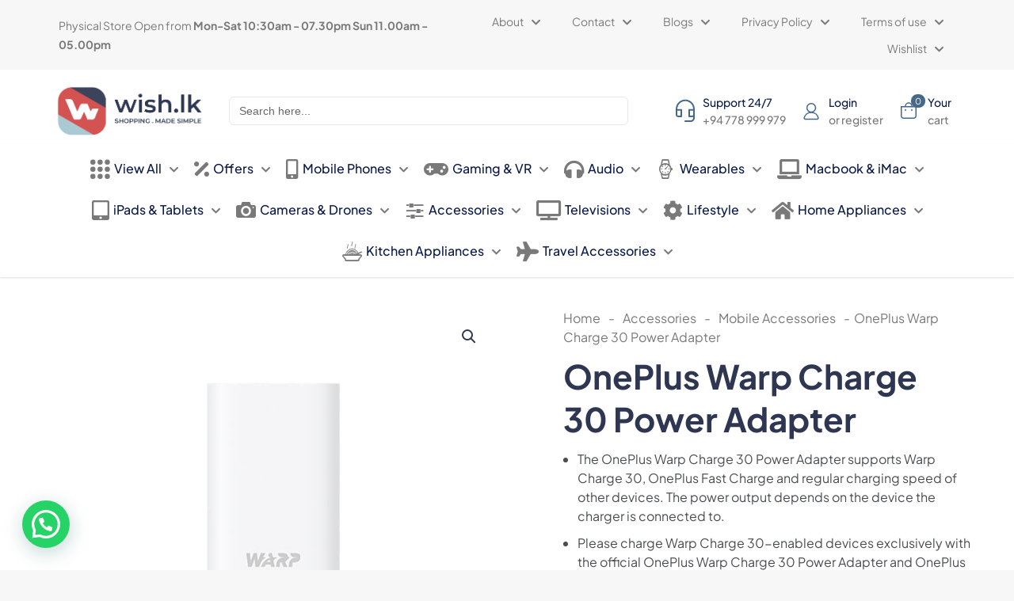

--- FILE ---
content_type: text/html; charset=UTF-8
request_url: https://wish.lk/product/oneplus-warp-charge-30-power-adapter/
body_size: 59049
content:
<!DOCTYPE html>
<html lang="en-US" prefix="og: https://ogp.me/ns#" class="no-js " >

<head>

<meta charset="UTF-8" />
<meta name="format-detection" content="telephone=no">
<meta name="viewport" content="width=device-width, initial-scale=1, maximum-scale=1" />
<link rel="shortcut icon" href="https://wish.lk/wp-content/uploads/2025/01/cropped-wish-fav.png#11063" type="image/x-icon" />
<link rel="apple-touch-icon" href="https://wish.lk/wp-content/uploads/2025/01/cropped-wish-fav.png#11063" />
<meta name="theme-color" content="#ffffff" media="(prefers-color-scheme: light)">
<meta name="theme-color" content="#ffffff" media="(prefers-color-scheme: dark)">
<script>window._wca = window._wca || [];</script>

<!-- Search Engine Optimization by Rank Math PRO - https://rankmath.com/ -->
<title>OnePlus Warp Charge 30 Power Adapter - Wish.lk</title>
<meta name="description" content="The OnePlus Warp Charge 30 Power Adapter supports Warp Charge 30, OnePlus Fast Charge and regular charging speed of other devices. The power output depends on the device the charger is connected to. Please charge Warp Charge 30-enabled devices exclusively with the official OnePlus Warp Charge 30 Power Adapter and OnePlus Warp Charge Type-C Cable. Results are taken from official OnePlus tests under lab conditions. Actual figures may vary in real-life usage."/>
<meta name="robots" content="follow, index, max-snippet:-1, max-video-preview:-1, max-image-preview:large"/>
<link rel="canonical" href="https://wish.lk/product/oneplus-warp-charge-30-power-adapter/" />
<meta property="og:locale" content="en_US" />
<meta property="og:type" content="product" />
<meta property="og:title" content="OnePlus Warp Charge 30 Power Adapter - Wish.lk" />
<meta property="og:description" content="The OnePlus Warp Charge 30 Power Adapter supports Warp Charge 30, OnePlus Fast Charge and regular charging speed of other devices. The power output depends on the device the charger is connected to. Please charge Warp Charge 30-enabled devices exclusively with the official OnePlus Warp Charge 30 Power Adapter and OnePlus Warp Charge Type-C Cable. Results are taken from official OnePlus tests under lab conditions. Actual figures may vary in real-life usage." />
<meta property="og:url" content="https://wish.lk/product/oneplus-warp-charge-30-power-adapter/" />
<meta property="og:site_name" content="Wish.lk" />
<meta property="og:updated_time" content="2024-03-21T11:03:16+05:30" />
<meta property="og:image" content="https://wish.lk/wp-content/uploads/2023/12/OnePlus-Warp-Charge-30-Power-Adapter-1.jpg" />
<meta property="og:image:secure_url" content="https://wish.lk/wp-content/uploads/2023/12/OnePlus-Warp-Charge-30-Power-Adapter-1.jpg" />
<meta property="og:image:width" content="600" />
<meta property="og:image:height" content="600" />
<meta property="og:image:alt" content="OnePlus Warp Charge 30 Power Adapter" />
<meta property="og:image:type" content="image/jpeg" />
<meta property="product:price:amount" content="5990" />
<meta property="product:price:currency" content="LKR" />
<meta property="product:retailer_item_id" content="OnePlus-Warp-Charge-30-Power-Adapter" />
<meta name="twitter:card" content="summary_large_image" />
<meta name="twitter:title" content="OnePlus Warp Charge 30 Power Adapter - Wish.lk" />
<meta name="twitter:description" content="The OnePlus Warp Charge 30 Power Adapter supports Warp Charge 30, OnePlus Fast Charge and regular charging speed of other devices. The power output depends on the device the charger is connected to. Please charge Warp Charge 30-enabled devices exclusively with the official OnePlus Warp Charge 30 Power Adapter and OnePlus Warp Charge Type-C Cable. Results are taken from official OnePlus tests under lab conditions. Actual figures may vary in real-life usage." />
<meta name="twitter:image" content="https://wish.lk/wp-content/uploads/2023/12/OnePlus-Warp-Charge-30-Power-Adapter-1.jpg" />
<meta name="twitter:label1" content="Price" />
<meta name="twitter:data1" content="LKR.5,990.00" />
<meta name="twitter:label2" content="Availability" />
<meta name="twitter:data2" content="Out of stock" />
<!-- /Rank Math WordPress SEO plugin -->

<link rel='dns-prefetch' href='//www.google.com' />
<link rel='dns-prefetch' href='//stats.wp.com' />
<link rel='dns-prefetch' href='//www.googletagmanager.com' />
<link rel="alternate" type="application/rss+xml" title="Wish.lk &raquo; Feed" href="https://wish.lk/feed/" />
<link rel="alternate" type="application/rss+xml" title="Wish.lk &raquo; Comments Feed" href="https://wish.lk/comments/feed/" />
<link rel="alternate" title="oEmbed (JSON)" type="application/json+oembed" href="https://wish.lk/wp-json/oembed/1.0/embed?url=https%3A%2F%2Fwish.lk%2Fproduct%2Foneplus-warp-charge-30-power-adapter%2F" />
<link rel="alternate" title="oEmbed (XML)" type="text/xml+oembed" href="https://wish.lk/wp-json/oembed/1.0/embed?url=https%3A%2F%2Fwish.lk%2Fproduct%2Foneplus-warp-charge-30-power-adapter%2F&#038;format=xml" />
<style id='wp-img-auto-sizes-contain-inline-css' type='text/css'>
img:is([sizes=auto i],[sizes^="auto," i]){contain-intrinsic-size:3000px 1500px}
/*# sourceURL=wp-img-auto-sizes-contain-inline-css */
</style>
<link rel='stylesheet' id='font-awesome-css' href='https://wish.lk/wp-content/plugins/advanced-product-labels-for-woocommerce/berocket/assets/css/font-awesome.min.css?ver=6.9' type='text/css' media='all' />
<link rel='stylesheet' id='berocket_products_label_style-css' href='https://wish.lk/wp-content/plugins/advanced-product-labels-for-woocommerce/css/frontend.css?ver=1.2.9.3' type='text/css' media='all' />
<style id='berocket_products_label_style-inline-css' type='text/css'>

        .berocket_better_labels:before,
        .berocket_better_labels:after {
            clear: both;
            content: " ";
            display: block;
        }
        .berocket_better_labels.berocket_better_labels_image {
            position: absolute!important;
            top: 0px!important;
            bottom: 0px!important;
            left: 0px!important;
            right: 0px!important;
            pointer-events: none;
        }
        .berocket_better_labels.berocket_better_labels_image * {
            pointer-events: none;
        }
        .berocket_better_labels.berocket_better_labels_image img,
        .berocket_better_labels.berocket_better_labels_image .fa,
        .berocket_better_labels.berocket_better_labels_image .berocket_color_label,
        .berocket_better_labels.berocket_better_labels_image .berocket_image_background,
        .berocket_better_labels .berocket_better_labels_line .br_alabel,
        .berocket_better_labels .berocket_better_labels_line .br_alabel span {
            pointer-events: all;
        }
        .berocket_better_labels .berocket_color_label,
        .br_alabel .berocket_color_label {
            width: 100%;
            height: 100%;
            display: block;
        }
        .berocket_better_labels .berocket_better_labels_position_left {
            text-align:left;
            float: left;
            clear: left;
        }
        .berocket_better_labels .berocket_better_labels_position_center {
            text-align:center;
        }
        .berocket_better_labels .berocket_better_labels_position_right {
            text-align:right;
            float: right;
            clear: right;
        }
        .berocket_better_labels.berocket_better_labels_label {
            clear: both
        }
        .berocket_better_labels .berocket_better_labels_line {
            line-height: 1px;
        }
        .berocket_better_labels.berocket_better_labels_label .berocket_better_labels_line {
            clear: none;
        }
        .berocket_better_labels .berocket_better_labels_position_left .berocket_better_labels_line {
            clear: left;
        }
        .berocket_better_labels .berocket_better_labels_position_right .berocket_better_labels_line {
            clear: right;
        }
        .berocket_better_labels .berocket_better_labels_line .br_alabel {
            display: inline-block;
            position: relative;
            top: 0!important;
            left: 0!important;
            right: 0!important;
            line-height: 1px;
        }.berocket_better_labels .berocket_better_labels_position {
                display: flex;
                flex-direction: column;
            }
            .berocket_better_labels .berocket_better_labels_position.berocket_better_labels_position_left {
                align-items: start;
            }
            .berocket_better_labels .berocket_better_labels_position.berocket_better_labels_position_right {
                align-items: end;
            }
            .rtl .berocket_better_labels .berocket_better_labels_position.berocket_better_labels_position_left {
                align-items: end;
            }
            .rtl .berocket_better_labels .berocket_better_labels_position.berocket_better_labels_position_right {
                align-items: start;
            }
            .berocket_better_labels .berocket_better_labels_position.berocket_better_labels_position_center {
                align-items: center;
            }
            .berocket_better_labels .berocket_better_labels_position .berocket_better_labels_inline {
                display: flex;
                align-items: start;
            }
/*# sourceURL=berocket_products_label_style-inline-css */
</style>
<link rel='stylesheet' id='my_style-css' href='https://wish.lk/wp-content/plugins/2.0.5/assets/css/my_style.css?ver=6.9' type='text/css' media='all' />
<link rel='stylesheet' id='cf-christmasification-css' href='https://wish.lk/wp-content/plugins/christmasify/public/css/cf-christmasification-public.min.css?ver=1.0.7' type='text/css' media='all' />
<link rel='stylesheet' id='contact-form-7-css' href='https://wish.lk/wp-content/plugins/contact-form-7/includes/css/styles.css?ver=6.1.3' type='text/css' media='all' />
<link rel='stylesheet' id='photoswipe-css' href='https://wish.lk/wp-content/plugins/woocommerce/assets/css/photoswipe/photoswipe.min.css?ver=10.3.7' type='text/css' media='all' />
<link rel='stylesheet' id='photoswipe-default-skin-css' href='https://wish.lk/wp-content/plugins/woocommerce/assets/css/photoswipe/default-skin/default-skin.min.css?ver=10.3.7' type='text/css' media='all' />
<link rel='stylesheet' id='woocommerce-layout-css' href='https://wish.lk/wp-content/plugins/woocommerce/assets/css/woocommerce-layout.css?ver=10.3.7' type='text/css' media='all' />
<style id='woocommerce-layout-inline-css' type='text/css'>

	.infinite-scroll .woocommerce-pagination {
		display: none;
	}
/*# sourceURL=woocommerce-layout-inline-css */
</style>
<link rel='stylesheet' id='woocommerce-smallscreen-css' href='https://wish.lk/wp-content/plugins/woocommerce/assets/css/woocommerce-smallscreen.css?ver=10.3.7' type='text/css' media='only screen and (max-width: 768px)' />
<link rel='stylesheet' id='woocommerce-general-css' href='https://wish.lk/wp-content/plugins/woocommerce/assets/css/woocommerce.css?ver=10.3.7' type='text/css' media='all' />
<style id='woocommerce-inline-inline-css' type='text/css'>
.woocommerce form .form-row .required { visibility: visible; }
/*# sourceURL=woocommerce-inline-inline-css */
</style>
<link rel='stylesheet' id='ivory-search-styles-css' href='https://wish.lk/wp-content/plugins/add-search-to-menu/public/css/ivory-search.min.css?ver=5.5.12' type='text/css' media='all' />
<link rel='stylesheet' id='brands-styles-css' href='https://wish.lk/wp-content/plugins/woocommerce/assets/css/brands.css?ver=10.3.7' type='text/css' media='all' />
<link rel='stylesheet' id='mfn-be-css' href='https://wish.lk/wp-content/themes/betheme/css/be.min.css?ver=28.1.9' type='text/css' media='all' />
<link rel='stylesheet' id='mfn-animations-css' href='https://wish.lk/wp-content/themes/betheme/assets/animations/animations.min.css?ver=28.1.9' type='text/css' media='all' />
<link rel='stylesheet' id='mfn-font-awesome-css' href='https://wish.lk/wp-content/themes/betheme/fonts/fontawesome/fontawesome.min.css?ver=28.1.9' type='text/css' media='all' />
<link rel='stylesheet' id='mfn-responsive-css' href='https://wish.lk/wp-content/themes/betheme/css/responsive.min.css?ver=28.1.9' type='text/css' media='all' />
<link rel='stylesheet' id='mfn-local-fonts-css' href='https://wish.lk/wp-content/uploads/betheme/fonts/mfn-local-fonts.css?ver=1' type='text/css' media='all' />
<link rel='stylesheet' id='mfn-woo-css' href='https://wish.lk/wp-content/themes/betheme/css/woocommerce.min.css?ver=28.1.9' type='text/css' media='all' />
<link rel='stylesheet' id='mfn-static-css' href='https://wish.lk/wp-content/uploads/betheme/css/static.css?ver=28.1.9' type='text/css' media='all' />
<link rel='stylesheet' id='woo_discount_pro_style-css' href='https://wish.lk/wp-content/plugins/woo-discount-rules-pro/Assets/Css/awdr_style.css?ver=2.3.12' type='text/css' media='all' />
<style id='mfn-dynamic-inline-css' type='text/css'>
form input.display-none{display:none!important}body{--mfn-featured-image: url(https://wish.lk/wp-content/uploads/2023/12/OnePlus-Warp-Charge-30-Power-Adapter-1.jpg);}
/* Local Header Style 262 */
.mcb-section .mcb-wrap .mcb-item-jxdnoov9k .mfn-header-tmpl-menu-sidebar .mfn-header-tmpl-menu-sidebar-wrapper{align-items:center;}.mcb-section .mcb-wrap .mcb-item-jxdnoov9k .icon-wrapper i{color:#486889;}.mcb-section .mcb-wrap .mcb-item-jxdnoov9k .mfn-header-tmpl-menu-sidebar{background-color:#FFFFFF;}.mcb-section .mcb-wrap .mcb-item-jxdnoov9k .mfn-header-tmpl-menu-sidebar .mfn-header-menu > li > a{color:#0B1A48;}.mcb-section .mcb-wrap .mcb-item-jxdnoov9k .mfn-header-tmpl-menu-sidebar .mfn-header-menu > li:hover > a{color:#5071D5;}.mcb-section .mcb-wrap .mcb-item-jxdnoov9k .mfn-header-tmpl-menu-sidebar .mfn-header-menu > li.current-menu-item > a{color:#5071D5;}.mcb-section .mcb-wrap .mcb-item-jxdnoov9k .mfn-header-tmpl-menu-sidebar .mfn-header-menu .menu-icon > i{color:#0B1A48;}.mcb-section .mcb-wrap .mcb-item-jxdnoov9k .mfn-header-tmpl-menu-sidebar .mfn-header-menu a:hover > .menu-icon > i{color:#5071D5;}.mcb-section .mcb-wrap .mcb-item-jxdnoov9k .mfn-header-tmpl-menu-sidebar .mfn-header-menu > li.current-menu-item > a > .menu-icon i{color:#5071D5;}.mcb-section .mcb-wrap .mcb-item-jxdnoov9k .mfn-header-tmpl-menu-sidebar .mfn-header-menu > li > a .menu-sub i{color:#0B1A48;}.mcb-section .mcb-wrap .mcb-item-jxdnoov9k .mfn-header-tmpl-menu-sidebar .mfn-header-menu > li > a:hover .menu-sub i{color:#5071D5;}.mcb-section .mcb-wrap .mcb-item-jxdnoov9k .mfn-header-tmpl-menu-sidebar .mfn-header-menu > li.current-menu-item > a .menu-sub i{color:#5071D5;}.mcb-section .mcb-wrap .mcb-item-bec61xdp .logo-wrapper{align-items:center;}.mcb-section .mcb-wrap-htuidcfqm{flex-grow:1;}.mcb-section .mcb-wrap-htuidcfqm .mcb-wrap-inner-htuidcfqm{align-items:center;}.mcb-section .mcb-wrap .mcb-item-mx20vw3ke .mfn-icon-box .icon-wrapper{--mfn-header-menu-icon-size:24px;}.mcb-section .mcb-wrap .mcb-item-mx20vw3ke .icon-wrapper{--mfn-header-icon-color:#2F38BF;}.mcb-section .mcb-wrap .mcb-item-mx20vw3ke .mfn-icon-box .icon-wrapper .header-cart-count,.mcb-section .mcb-wrap .mcb-item-mx20vw3ke .mfn-icon-box .icon-wrapper .header-wishlist-count{top:-9px;right:-11px;color:#FFFFFF;background-color:#2F38BF;}.mcb-section .mcb-wrap .mcb-item-mx20vw3ke .desc-wrapper{font-size:14px;line-height:22px;font-weight:500;}.mcb-section .mcb-wrap .mcb-item-mx20vw3ke .mfn-icon-box .desc-wrapper{color:#0B1A48;}.mcb-section .mcb-wrap .mcb-item-mx20vw3ke .mfn-icon-box:hover .desc-wrapper{color:#2A27E9;}.mcb-section .mcb-wrap .mcb-item-mx20vw3ke .mcb-column-inner-mx20vw3ke{margin-right:15px;}.mcb-section .mcb-wrap .mcb-item-27bbiugsd .mfn-icon-box .icon-wrapper{--mfn-header-menu-icon-size:24px;}.mcb-section .mcb-wrap .mcb-item-27bbiugsd .icon-wrapper{--mfn-header-icon-color:#486889;}.mcb-section .mcb-wrap .mcb-item-27bbiugsd .mfn-icon-box .icon-wrapper .header-cart-count,.mcb-section .mcb-wrap .mcb-item-27bbiugsd .mfn-icon-box .icon-wrapper .header-wishlist-count{top:-9px;right:-11px;color:#FFFFFF;background-color:#486889;}.mcb-section .mcb-wrap .mcb-item-27bbiugsd .desc-wrapper{font-size:14px;line-height:22px;font-weight:500;}.mcb-section .mcb-wrap .mcb-item-27bbiugsd .mfn-icon-box .desc-wrapper{color:#0B1A48;}.mcb-section .mcb-wrap .mcb-item-27bbiugsd .mfn-icon-box:hover .desc-wrapper{color:#2A27E9;}.mcb-section .mcb-wrap .mcb-item-27bbiugsd .mcb-column-inner-27bbiugsd{margin-right:15px;}.mcb-section .mcb-wrap-ay6u6yf5h{flex-grow:1;}.mcb-section .mcb-wrap-ay6u6yf5h .mcb-wrap-inner-ay6u6yf5h{align-items:center;}section.mcb-section-rirlh2lf .mcb-section-inner-rirlh2lf{align-items:center;}section.mcb-section-rirlh2lf{background-color:#FFFFFF;}.mcb-section .mcb-wrap-jkqokayp6{flex-grow:1;}.mcb-section .mcb-wrap-jkqokayp6 .mcb-wrap-inner-jkqokayp6{align-items:center;}section.mcb-section-blprtxbc .mcb-section-inner-blprtxbc{align-items:center;}section.mcb-section-blprtxbc{background-color:#FFFFFF;}.mcb-section .mcb-wrap .mcb-item-75a464788 .column_attr{color:#797979;font-size:14px;}.mcb-section .mcb-wrap-2cfcbc457{flex-grow:1;}.mcb-section .mcb-wrap-2cfcbc457 .mcb-wrap-inner-2cfcbc457{align-items:center;}.mcb-section .mcb-wrap .mcb-item-cb8aba977 .mfn-header-menu{justify-content:flex-end;}.mcb-section .mcb-wrap .mcb-item-cb8aba977 .mfn-header-menu > li.mfn-menu-li > a.mfn-menu-link{font-size:14px;line-height:18px;font-weight:400;color:#797979;}.mcb-section .mcb-wrap .mcb-item-cb8aba977 .mfn-header-menu > li.mfn-menu-li:hover > a.mfn-menu-link{color:#2F38BF;}.mcb-section .mcb-wrap .mcb-item-cb8aba977 .mfn-header-menu li.mfn-menu-li ul.mfn-submenu li.mfn-menu-li a.mfn-menu-link{font-size:14px;line-height:18px;font-weight:400;}.mcb-section .mcb-wrap-2a138e3cb{flex-grow:1;}.mcb-section .mcb-wrap-2a138e3cb .mcb-wrap-inner-2a138e3cb{align-items:center;}section.mcb-section-3fb98ad99{padding-top:10px;padding-bottom:10px;padding-right:5%;padding-left:5%;background-color:#F7F7F7;}section.mcb-section-3fb98ad99 .mcb-section-inner-3fb98ad99{align-items:center;}.mcb-section .mcb-wrap .mcb-item-39acfa454 .mfn-header-tmpl-menu-sidebar .mfn-header-tmpl-menu-sidebar-wrapper{align-items:center;}.mcb-section .mcb-wrap .mcb-item-39acfa454 .icon-wrapper i{color:#486889;}.mcb-section .mcb-wrap .mcb-item-39acfa454 .mfn-header-tmpl-menu-sidebar{background-color:#FFFFFF;}.mcb-section .mcb-wrap .mcb-item-39acfa454 .mfn-header-tmpl-menu-sidebar .mfn-header-menu > li > a{color:#0B1A48;}.mcb-section .mcb-wrap .mcb-item-39acfa454 .mfn-header-tmpl-menu-sidebar .mfn-header-menu > li:hover > a{color:#5071D5;}.mcb-section .mcb-wrap .mcb-item-39acfa454 .mfn-header-tmpl-menu-sidebar .mfn-header-menu > li.current-menu-item > a{color:#5071D5;}.mcb-section .mcb-wrap .mcb-item-39acfa454 .mfn-header-tmpl-menu-sidebar .mfn-header-menu .menu-icon > i{color:#0B1A48;}.mcb-section .mcb-wrap .mcb-item-39acfa454 .mfn-header-tmpl-menu-sidebar .mfn-header-menu a:hover > .menu-icon > i{color:#5071D5;}.mcb-section .mcb-wrap .mcb-item-39acfa454 .mfn-header-tmpl-menu-sidebar .mfn-header-menu > li.current-menu-item > a > .menu-icon i{color:#5071D5;}.mcb-section .mcb-wrap .mcb-item-39acfa454 .mfn-header-tmpl-menu-sidebar .mfn-header-menu > li > a .menu-sub i{color:#0B1A48;}.mcb-section .mcb-wrap .mcb-item-39acfa454 .mfn-header-tmpl-menu-sidebar .mfn-header-menu > li > a:hover .menu-sub i{color:#5071D5;}.mcb-section .mcb-wrap .mcb-item-39acfa454 .mfn-header-tmpl-menu-sidebar .mfn-header-menu > li.current-menu-item > a .menu-sub i{color:#5071D5;}.mcb-section .mcb-wrap .mcb-item-4c7278dbb{width:200px;}.mcb-section .mcb-wrap .mcb-item-4c7278dbb .logo-wrapper{align-items:center;}.mcb-section .mcb-wrap-73af841f2 .mcb-wrap-inner-73af841f2{margin-right:20px;align-items:center;}.mcb-section .mcb-wrap-73af841f2{flex-grow:unset;}.mcb-section .mcb-wrap-b0c1d74be{flex-grow:1;}.mcb-section .mcb-wrap-b0c1d74be .mcb-wrap-inner-b0c1d74be{align-items:center;}.mcb-section .mcb-wrap .mcb-item-7c1cff225 .mfn-icon-box .icon-wrapper{--mfn-header-menu-icon-size:24px;}.mcb-section .mcb-wrap .mcb-item-7c1cff225 .icon-wrapper{--mfn-header-icon-color:#2F38BF;}.mcb-section .mcb-wrap .mcb-item-7c1cff225 .mfn-icon-box .icon-wrapper .header-cart-count,.mcb-section .mcb-wrap .mcb-item-7c1cff225 .mfn-icon-box .icon-wrapper .header-wishlist-count{top:-9px;right:-11px;color:#FFFFFF;background-color:#2F38BF;}.mcb-section .mcb-wrap .mcb-item-7c1cff225 .desc-wrapper{font-size:14px;line-height:22px;font-weight:500;}.mcb-section .mcb-wrap .mcb-item-7c1cff225 .mfn-icon-box .desc-wrapper{color:#0B1A48;}.mcb-section .mcb-wrap .mcb-item-7c1cff225 .mfn-icon-box:hover .desc-wrapper{color:#2A27E9;}.mcb-section .mcb-wrap .mcb-item-7c1cff225 .mcb-column-inner-7c1cff225{margin-right:15px;}.mcb-section .mcb-wrap .mcb-item-edf0e4a8b .mfn-icon-box .icon-wrapper{--mfn-header-menu-icon-size:24px;}.mcb-section .mcb-wrap .mcb-item-edf0e4a8b .icon-wrapper{--mfn-header-icon-color:#2F38BF;}.mcb-section .mcb-wrap .mcb-item-edf0e4a8b .mfn-icon-box .icon-wrapper .header-cart-count,.mcb-section .mcb-wrap .mcb-item-edf0e4a8b .mfn-icon-box .icon-wrapper .header-wishlist-count{top:-9px;right:-11px;color:#FFFFFF;background-color:#2F38BF;}.mcb-section .mcb-wrap .mcb-item-edf0e4a8b .desc-wrapper{font-size:14px;line-height:22px;font-weight:500;}.mcb-section .mcb-wrap .mcb-item-edf0e4a8b .mfn-icon-box .desc-wrapper{color:#0B1A48;}.mcb-section .mcb-wrap .mcb-item-edf0e4a8b .mfn-icon-box:hover .desc-wrapper{color:#2A27E9;}.mcb-section .mcb-wrap .mcb-item-edf0e4a8b .mcb-column-inner-edf0e4a8b{margin-right:15px;}.mcb-section .mcb-wrap .mcb-item-8ef5dd0bf .mfn-icon-box .icon-wrapper{--mfn-header-menu-icon-size:24px;margin-right:12px;}.mcb-section .mcb-wrap .mcb-item-8ef5dd0bf .icon-wrapper{--mfn-header-icon-color:#486889;}.mcb-section .mcb-wrap .mcb-item-8ef5dd0bf .mfn-icon-box .icon-wrapper .header-cart-count,.mcb-section .mcb-wrap .mcb-item-8ef5dd0bf .mfn-icon-box .icon-wrapper .header-wishlist-count{top:-9px;right:-9px;color:#FFFFFF;background-color:#486889;}.mcb-section .mcb-wrap .mcb-item-8ef5dd0bf .desc-wrapper{font-size:14px;line-height:22px;font-weight:500;}.mcb-section .mcb-wrap .mcb-item-8ef5dd0bf .mfn-icon-box .desc-wrapper{color:#0B1A48;}.mcb-section .mcb-wrap .mcb-item-8ef5dd0bf .mfn-icon-box:hover .desc-wrapper{color:#2A27E9;}.mcb-section .mcb-wrap .mcb-item-8ef5dd0bf .mcb-column-inner-8ef5dd0bf{margin-right:15px;}.mcb-section .mcb-wrap-e01d38303{flex-grow:unset;}.mcb-section .mcb-wrap-e01d38303 .mcb-wrap-inner-e01d38303{flex-wrap:nowrap;margin-left:50px;align-items:center;justify-content:space-between;}section.mcb-section-6f9f49c46{padding-right:5%;padding-bottom:10px;padding-top:20px;padding-left:5%;background-color:#FFFFFF;}section.mcb-section-6f9f49c46 .mcb-section-inner-6f9f49c46{align-items:center;}.mcb-section .mcb-wrap .mcb-item-g5zas6ihr .mfn-header-menu{justify-content:center;}.mcb-section .mcb-wrap .mcb-item-g5zas6ihr .mfn-header-menu > li.mfn-menu-li{flex-grow:unset;--mfn-header-menu-animation-color:#2A27E9;}.mcb-section .mcb-wrap .mcb-item-g5zas6ihr .mfn-header-menu > li.mfn-menu-li > a.mfn-menu-link{padding-right:10px;padding-left:10px;padding-bottom:18px;font-size:16px;font-weight:500;line-height:16px;color:#0B1A48;}.mcb-section .mcb-wrap .mcb-item-g5zas6ihr .mfn-header-menu > li.mfn-menu-li:hover > a.mfn-menu-link{color:#2A27E9;}.mcb-section .mcb-wrap .mcb-item-g5zas6ihr .mfn-header-menu .mfn-menu-item-icon > i{color:#797979;}.mcb-section .mcb-wrap .mcb-item-g5zas6ihr .mfn-header-menu a.mfn-menu-link:hover > .mfn-menu-item-icon > i{color:#2A27E9;}.mcb-section .mcb-wrap .mcb-item-g5zas6ihr .mfn-header-menu > li.current-menu-item.mfn-menu-li > a.mfn-menu-link > .mfn-menu-item-icon i{color:#2A27E9;}.mcb-section .mcb-wrap .mcb-item-g5zas6ihr .mfn-header-menu > li.mfn-menu-li > a.mfn-menu-link .mfn-menu-subicon i{color:#797979;}.mcb-section .mcb-wrap .mcb-item-g5zas6ihr .mfn-header-menu > li.mfn-menu-li > a.mfn-menu-link:hover .mfn-menu-subicon i{color:#2A27E9;}.mcb-section .mcb-wrap .mcb-item-g5zas6ihr .mfn-header-menu > li.current-menu-item.mfn-menu-li > a.mfn-menu-link .mfn-menu-subicon i{color:#2A27E9;}.mcb-section .mcb-wrap .mcb-item-g5zas6ihr .mfn-header-menu li.mfn-menu-li ul.mfn-submenu li.mfn-menu-li a.mfn-menu-link{font-size:16px;font-weight:500;color:#0B1A48;}.mcb-section .mcb-wrap .mcb-item-g5zas6ihr .mfn-header-menu li.mfn-menu-li ul.mfn-submenu li.mfn-menu-li a.mfn-menu-link:hover{color:#243D88;}.mcb-section .mcb-wrap .mcb-item-g5zas6ihr .mfn-header-menu li.mfn-menu-li ul.mfn-submenu li.mfn-menu-li .mfn-menu-item-icon > i{color:#0B1A48;}.mcb-section .mcb-wrap .mcb-item-g5zas6ihr .mfn-header-menu li.mfn-menu-li ul.mfn-submenu li.mfn-menu-li:hover > a.mfn-menu-link > .mfn-menu-item-icon > i{color:#243D88;}.mcb-section .mcb-wrap .mcb-item-g5zas6ihr .mfn-header-menu li.mfn-menu-li ul.mfn-submenu > li.current-menu-item.mfn-menu-li > a.mfn-menu-link > .mfn-menu-item-icon i{color:#243D88;}.mcb-section .mcb-wrap .mcb-item-g5zas6ihr .mcb-column-inner-g5zas6ihr{border-style:solid;}.mcb-section .mcb-wrap-x8onuip1e{flex-grow:1;}.mcb-section .mcb-wrap-x8onuip1e .mcb-wrap-inner-x8onuip1e{align-items:center;}section.mcb-section-vwxcomcco{padding-top:10px;padding-bottom:2px;padding-right:5%;padding-left:5%;background-color:#FFFFFF;border-style:solid;box-shadow: 0px 1px 2px 0px rgba(0,0,0,0.12);}section.mcb-section-vwxcomcco .mcb-section-inner-vwxcomcco{align-items:center;}@media(max-width: 1440px){.mcb-section .mcb-wrap-jkqokayp6{flex-grow:1;}.mcb-section .mcb-wrap-jkqokayp6 .mcb-wrap-inner-jkqokayp6{align-items:center;}section.mcb-section-blprtxbc .mcb-section-inner-blprtxbc{align-items:center;}}@media(max-width: 959px){.mcb-section .mcb-wrap .mcb-item-bec61xdp .logo-wrapper{align-items:center;}.mcb-section .mcb-wrap-htuidcfqm{flex-grow:1;}.mcb-section .mcb-wrap-htuidcfqm .mcb-wrap-inner-htuidcfqm{align-items:center;}.mcb-section .mcb-wrap-ay6u6yf5h{flex-grow:1;}.mcb-section .mcb-wrap-ay6u6yf5h .mcb-wrap-inner-ay6u6yf5h{align-items:center;}section.mcb-section-rirlh2lf .mcb-section-inner-rirlh2lf{align-items:center;}.mcb-section .mcb-wrap-jkqokayp6{flex-grow:1;}.mcb-section .mcb-wrap-jkqokayp6 .mcb-wrap-inner-jkqokayp6{align-items:center;}section.mcb-section-blprtxbc .mcb-section-inner-blprtxbc{align-items:center;}.mcb-section .mcb-wrap-2cfcbc457{flex-grow:1;}.mcb-section .mcb-wrap-2cfcbc457 .mcb-wrap-inner-2cfcbc457{align-items:center;}.mcb-section .mcb-wrap .mcb-item-cb8aba977 .mfn-header-menu{justify-content:center;}.mcb-section .mcb-wrap .mcb-item-cb8aba977 .mfn-header-menu > li.mfn-menu-li{flex-grow:unset;}.mcb-section .mcb-wrap-2a138e3cb{flex-grow:1;}.mcb-section .mcb-wrap-2a138e3cb .mcb-wrap-inner-2a138e3cb{align-items:center;}section.mcb-section-3fb98ad99 .mcb-section-inner-3fb98ad99{align-items:center;}.mcb-section .mcb-wrap .mcb-item-39acfa454 .mfn-header-tmpl-menu-sidebar .mfn-header-menu > li{--mfn-header-menu-gap:10px;}.mcb-section .mcb-wrap .mcb-item-39acfa454 .mfn-header-tmpl-menu-sidebar .mfn-header-menu > li > a{font-size:24px;line-height:32px;}.mcb-section .mcb-wrap .mcb-item-4c7278dbb .logo-wrapper{align-items:center;}.mcb-section .mcb-wrap-73af841f2{flex-grow:unset;}.mcb-section .mcb-wrap-73af841f2 .mcb-wrap-inner-73af841f2{align-items:center;}.mcb-section .mcb-wrap-b0c1d74be{flex-grow:1;}.mcb-section .mcb-wrap-b0c1d74be .mcb-wrap-inner-b0c1d74be{align-items:center;}.mcb-section .mcb-wrap-e01d38303{flex-grow:1;}.mcb-section .mcb-wrap-e01d38303 .mcb-wrap-inner-e01d38303{margin-left:0px;align-items:center;justify-content:flex-end;}section.mcb-section-6f9f49c46{padding-bottom:20px;}section.mcb-section-6f9f49c46 .mcb-section-inner-6f9f49c46{align-items:center;}.mcb-section .mcb-wrap .mcb-item-g5zas6ihr .mfn-header-menu{justify-content:center;}.mcb-section .mcb-wrap .mcb-item-g5zas6ihr .mfn-header-menu > li.mfn-menu-li{flex-grow:unset;}.mcb-section .mcb-wrap-x8onuip1e{flex-grow:1;}.mcb-section .mcb-wrap-x8onuip1e .mcb-wrap-inner-x8onuip1e{align-items:center;}section.mcb-section-vwxcomcco .mcb-section-inner-vwxcomcco{align-items:center;}}@media(max-width: 767px){.mcb-section .mcb-wrap .mcb-item-bec61xdp .logo-wrapper{align-items:center;}.mcb-section .mcb-wrap .mcb-item-bec61xdp{width:150px;}.mcb-section .mcb-wrap-htuidcfqm{flex-grow:1;}.mcb-section .mcb-wrap-htuidcfqm .mcb-wrap-inner-htuidcfqm{align-items:center;}.mcb-section .mcb-wrap-ay6u6yf5h{flex-grow:1;}.mcb-section .mcb-wrap-ay6u6yf5h .mcb-wrap-inner-ay6u6yf5h{align-items:center;justify-content:flex-end;}section.mcb-section-rirlh2lf{padding-top:20px;padding-bottom:7px;padding-right:5%;padding-left:5%;}section.mcb-section-rirlh2lf .mcb-section-inner-rirlh2lf{align-items:center;}.mcb-section .mcb-wrap-jkqokayp6{flex-grow:1;}.mcb-section .mcb-wrap-jkqokayp6 .mcb-wrap-inner-jkqokayp6{align-items:center;}section.mcb-section-blprtxbc .mcb-section-inner-blprtxbc{align-items:center;}section.mcb-section-blprtxbc{padding-right:20px;padding-bottom:10px;padding-left:20px;padding-top:0px;}.mcb-section .mcb-wrap-2cfcbc457{flex-grow:1;}.mcb-section .mcb-wrap-2cfcbc457 .mcb-wrap-inner-2cfcbc457{align-items:center;}.mcb-section .mcb-wrap .mcb-item-cb8aba977 .mfn-header-menu{justify-content:center;}.mcb-section .mcb-wrap-2a138e3cb{flex-grow:1;}.mcb-section .mcb-wrap-2a138e3cb .mcb-wrap-inner-2a138e3cb{align-items:center;}section.mcb-section-3fb98ad99 .mcb-section-inner-3fb98ad99{align-items:center;}.mcb-section .mcb-wrap .mcb-item-4c7278dbb .logo-wrapper{align-items:center;}.mcb-section .mcb-wrap-73af841f2{flex-grow:1;}.mcb-section .mcb-wrap-73af841f2 .mcb-wrap-inner-73af841f2{align-items:center;}.mcb-section .mcb-wrap-b0c1d74be{flex-grow:1;}.mcb-section .mcb-wrap-b0c1d74be .mcb-wrap-inner-b0c1d74be{align-items:center;}.mcb-section .mcb-wrap-e01d38303{flex-grow:1;}.mcb-section .mcb-wrap-e01d38303 .mcb-wrap-inner-e01d38303{align-items:center;}section.mcb-section-6f9f49c46 .mcb-section-inner-6f9f49c46{align-items:center;}.mcb-section .mcb-wrap .mcb-item-g5zas6ihr .mfn-header-menu{justify-content:center;}.mcb-section .mcb-wrap .mcb-item-g5zas6ihr .mfn-header-menu > li.mfn-menu-li{flex-grow:unset;}.mcb-section .mcb-wrap-x8onuip1e{flex-grow:1;}.mcb-section .mcb-wrap-x8onuip1e .mcb-wrap-inner-x8onuip1e{align-items:center;}section.mcb-section-vwxcomcco .mcb-section-inner-vwxcomcco{align-items:center;}}.mcb-section .mcb-wrap .mcb-item-39acfa454{display: none;}@media(max-width: 1110px){ .mcb-section .mcb-wrap .mcb-item-39acfa454{display: block;}}@media(max-width: 1110px){ .mcb-section .mcb-wrap .mcb-item-g5zas6ihr{display: none;}}
/* Local Template Style 250 */
.mcb-section .mcb-wrap .mcb-item-1dp1iizck .mcb-column-inner-1dp1iizck{padding-bottom:0px;margin-bottom:0px;background-color:#F7F7F7;}.mcb-section .mcb-wrap .mcb-item-1dp1iizck .mfn-product-badges span.onsale.onsale-extra-label{background-color:#4CAF50;}.mcb-section .mcb-wrap .mcb-item-21uh2v4ju .mcb-column-inner-21uh2v4ju{margin-top:10px;margin-right:0px;margin-bottom:0px;margin-left:0px;}.mcb-section .mcb-wrap .mcb-item-enc95egmc .mfn-woocommerce-breadcrumb{color:#797979;}.mcb-section .mcb-wrap .mcb-item-enc95egmc .mfn-woocommerce-breadcrumb span{color:#797979;opacity:1;}.mcb-section .mcb-wrap .mcb-item-enc95egmc .mcb-column-inner-enc95egmc{margin-bottom:10px;}.mcb-section .mcb-wrap .mcb-item-thithiw0k .title{font-size:42px;line-height:1.3em;}.mcb-section .mcb-wrap .mcb-item-thithiw0k .mcb-column-inner-thithiw0k{margin-bottom:00px;}.mcb-section .mcb-wrap .mcb-item-g6y3bmccx .mcb-column-inner-g6y3bmccx{padding-right:0px;padding-bottom:0px;padding-left:0px;padding-top:0px;margin-right:0px;margin-bottom:0px;margin-left:0px;margin-top:0px;}.mcb-section .mcb-wrap .mcb-item-y8ena5ku7 .mcb-column-inner-y8ena5ku7{margin-bottom:0px;padding-top:10px;padding-right:20px;padding-bottom:10px;padding-left:20px;background-color:#FFFCE0;}.mcb-section .mcb-wrap .mcb-item-y8ena5ku7{width:70%;}.mcb-section .mcb-wrap .mcb-item-a106dzfc .mcb-column-inner-a106dzfc{padding-right:0px;padding-bottom:0px;padding-left:10px;padding-top:0px;margin-right:0px;margin-bottom:0px;margin-left:0px;margin-top:0px;}.mcb-section .mcb-wrap .mcb-item-ur39xwx8h{width:425px;}.mcb-section .mcb-wrap .mcb-item-ur39xwx8h .mcb-column-inner-ur39xwx8h{margin-bottom:10px;margin-top:10px;}.mcb-section .mcb-wrap .mcb-item-lkmy34g9s .mcb-column-inner-lkmy34g9s{margin-top:0px;padding-top:0px;}.mcb-section .mcb-wrap .mcb-item-lkmy34g9s .mfn_product_meta span.tagged_as,.mcb-section .mcb-wrap .mcb-item-lkmy34g9s .mfn_product_meta span.posted_in,.mcb-section .mcb-wrap .mcb-item-lkmy34g9s .mfn_product_meta span.stacked-meta-title,.mcb-section .mcb-wrap .mcb-item-lkmy34g9s .table-meta th{color:#0B1A48;}.mcb-section .mcb-wrap .mcb-item-lkmy34g9s .table-meta td,.mcb-section .mcb-wrap .mcb-item-lkmy34g9s .table-meta td,.mcb-section .mcb-wrap .mcb-item-lkmy34g9s .table-meta td a,.mcb-section .mcb-wrap .mcb-item-lkmy34g9s .mfn_product_meta .stacked-categories span.stacked-meta-value a,.mcb-section .mcb-wrap .mcb-item-lkmy34g9s .mfn_product_meta span.posted_in a{color:#006EDF;}.mcb-section .mcb-wrap .mcb-item-lkmy34g9s .product_meta .stacked-meta li.stacked-tags .stacked-meta-value a,.mcb-section .mcb-wrap .mcb-item-lkmy34g9s .tagged_as a{color:#4c4d52;background:rgba(255,255,255,0);}.mcb-section .mcb-wrap .mcb-item-lkmy34g9s .stacked-sku .stacked-meta-value,.mcb-section .mcb-wrap .mcb-item-lkmy34g9s .mfn_product_meta .sku_wrapper{color:#4c4d52;}.mcb-section .mcb-wrap-dsy6s3rvd .mcb-wrap-inner-dsy6s3rvd{margin-left:10%;}section.mcb-section-zhxchinf{padding-top:40px;padding-bottom:00px;background-color:#FFFFFF;}.mcb-section .mcb-wrap .mcb-item-liu5yj1e2 .image_frame{width:200px;}.mcb-section .mcb-wrap .mcb-item-liu5yj1e2 .mcb-column-inner-liu5yj1e2{text-align:center;}.mcb-section .mcb-wrap .mcb-item-7qxx4j64tn .image_frame{width:200px;}.mcb-section .mcb-wrap .mcb-item-7qxx4j64tn .mcb-column-inner-7qxx4j64tn{text-align:center;}.mcb-section .mcb-wrap .mcb-item-qlvajj1j .image_frame{width:200px;}.mcb-section .mcb-wrap .mcb-item-qlvajj1j .mcb-column-inner-qlvajj1j{text-align:center;}.mcb-section .mcb-wrap .mcb-item-vjqyybla .image_frame{width:200px;}.mcb-section .mcb-wrap .mcb-item-vjqyybla .mcb-column-inner-vjqyybla{text-align:center;}section.mcb-section-kloj54vp{background-color:#ffffff;}.mcb-section .mcb-wrap .mcb-item-kpy6wku8p .mcb-column-inner-kpy6wku8p{margin-bottom:0px;}.mcb-section .mcb-wrap-c5yrcqvnk .mcb-wrap-inner-c5yrcqvnk{padding-top:30px;padding-right:30px;padding-bottom:30px;padding-left:30px;background-color:#FFFFFF;border-radius:16px 16px 16px 16px;}section.mcb-section-4xxsa4jn{padding-top:60px;padding-bottom:60px;}.mcb-section .mcb-wrap .mcb-item-bk3uo7x2d .mfn-related > .title{font-size:24px;line-height:32px;font-weight:500;}.mcb-section .mcb-wrap .mcb-item-bk3uo7x2d ul.products li.product{background-color:#FFFFFF;padding-top:30px;padding-right:30px;padding-bottom:30px;padding-left:30px;border-radius:16px 16px 16px 16px;}section.mcb-section-q93o8vgef{padding-bottom:20px;padding-top:20px;}@media(max-width: 1440px){.mcb-section .mcb-wrap .mcb-item-lkmy34g9s .mcb-column-inner-lkmy34g9s{padding-top:10px;}}@media(max-width: 959px){.mcb-section .mcb-wrap .mcb-item-thithiw0k .title{font-size:28px;line-height:1.2em;}.mcb-section .mcb-wrap .mcb-item-y8ena5ku7{width:350px;}.mcb-section .mcb-wrap .mcb-item-ur39xwx8h{width:350px;}.mcb-section .mcb-wrap .mcb-item-lkmy34g9s .mcb-column-inner-lkmy34g9s{padding-top:10px;}section.mcb-section-zhxchinf{padding-top:30px;padding-right:20px;padding-bottom:20px;padding-left:20px;}.mcb-section .mcb-wrap-c5yrcqvnk .mcb-wrap-inner-c5yrcqvnk{padding-top:15px;padding-right:15px;padding-bottom:15px;padding-left:15px;}.mcb-section .mcb-wrap .mcb-item-bk3uo7x2d ul.products li.product{padding-top:15px;padding-right:15px;padding-bottom:15px;padding-left:15px;}}@media(max-width: 767px){.mcb-section .mcb-wrap .mcb-item-1dp1iizck .mcb-column-inner-1dp1iizck{padding-top:0px;padding-right:0px;padding-bottom:0px;padding-left:0px;}.mcb-section .mcb-wrap-v2dgy2tcb .mcb-wrap-inner-v2dgy2tcb{padding-top:0px;padding-right:0px;padding-bottom:0px;padding-left:0px;}.mcb-section .mcb-wrap .mcb-item-thithiw0k .title{font-size:32px;}.mcb-section .mcb-wrap .mcb-item-y8ena5ku7{width:100%;}.mcb-section .mcb-wrap .mcb-item-ur39xwx8h{width:100%;}.mcb-section .mcb-wrap .mcb-item-lkmy34g9s .mcb-column-inner-lkmy34g9s{padding-top:10px;}.mcb-section .mcb-wrap-dsy6s3rvd .mcb-wrap-inner-dsy6s3rvd{margin-left:0px;}section.mcb-section-zhxchinf{padding-right:0px;padding-left:0px;padding-top:20px;}.mcb-section .mcb-wrap .mcb-item-liu5yj1e2 .image_frame{width:100px;}.mcb-section .mcb-wrap .mcb-item-liu5yj1e2 .wp-caption-text{font-size:10px;}.mcb-section .mcb-wrap .mcb-item-7qxx4j64tn .image_frame{width:100px;}.mcb-section .mcb-wrap .mcb-item-7qxx4j64tn .wp-caption-text{font-size:10px;}.mcb-section .mcb-wrap .mcb-item-qlvajj1j .image_frame{width:100px;}.mcb-section .mcb-wrap .mcb-item-qlvajj1j .wp-caption-text{font-size:10px;}.mcb-section .mcb-wrap .mcb-item-vjqyybla .image_frame{width:100px;}.mcb-section .mcb-wrap .mcb-item-vjqyybla .wp-caption-text{font-size:10px;}.mcb-section .mcb-wrap .mcb-item-kpy6wku8p .mcb-column-inner-kpy6wku8p{padding-top:0px;padding-right:0px;padding-bottom:0px;padding-left:0px;}.mcb-section .mcb-wrap-c5yrcqvnk .mcb-wrap-inner-c5yrcqvnk{padding-top:20px;padding-right:10px;padding-bottom:0px;padding-left:10px;}section.mcb-section-4xxsa4jn{padding-top:20px;padding-right:0px;padding-bottom:30px;padding-left:0px;}}
/*# sourceURL=mfn-dynamic-inline-css */
</style>
<link rel='stylesheet' id='style-css' href='https://wish.lk/wp-content/themes/betheme-child/style.css?ver=6.9' type='text/css' media='all' />
<script type="text/template" id="tmpl-variation-template">
	<div class="woocommerce-variation-description">{{{ data.variation.variation_description }}}</div>
	<div class="woocommerce-variation-price">{{{ data.variation.price_html }}}</div>
	<div class="woocommerce-variation-availability">{{{ data.variation.availability_html }}}</div>
</script>
<script type="text/template" id="tmpl-unavailable-variation-template">
	<p role="alert">Sorry, this product is unavailable. Please choose a different combination.</p>
</script>
<script type="text/javascript" src="https://wish.lk/wp-includes/js/jquery/jquery.min.js?ver=3.7.1" id="jquery-core-js"></script>
<script type="text/javascript" src="https://wish.lk/wp-includes/js/jquery/jquery-migrate.min.js?ver=3.4.1" id="jquery-migrate-js"></script>
<script type="text/javascript" src="https://wish.lk/wp-content/plugins/recaptcha-woo/js/rcfwc.js?ver=1.0" id="rcfwc-js-js" defer="defer" data-wp-strategy="defer"></script>
<script type="text/javascript" src="https://www.google.com/recaptcha/api.js?hl=en_US" id="recaptcha-js" defer="defer" data-wp-strategy="defer"></script>
<script type="text/javascript" src="https://wish.lk/wp-content/plugins/woocommerce/assets/js/jquery-blockui/jquery.blockUI.min.js?ver=2.7.0-wc.10.3.7" id="wc-jquery-blockui-js" defer="defer" data-wp-strategy="defer"></script>
<script type="text/javascript" id="wc-add-to-cart-js-extra">
/* <![CDATA[ */
var wc_add_to_cart_params = {"ajax_url":"/wp-admin/admin-ajax.php","wc_ajax_url":"/?wc-ajax=%%endpoint%%","i18n_view_cart":"View cart","cart_url":"https://wish.lk/cart/","is_cart":"","cart_redirect_after_add":"no"};
//# sourceURL=wc-add-to-cart-js-extra
/* ]]> */
</script>
<script type="text/javascript" src="https://wish.lk/wp-content/plugins/woocommerce/assets/js/frontend/add-to-cart.min.js?ver=10.3.7" id="wc-add-to-cart-js" defer="defer" data-wp-strategy="defer"></script>
<script type="text/javascript" src="https://wish.lk/wp-content/plugins/woocommerce/assets/js/zoom/jquery.zoom.min.js?ver=1.7.21-wc.10.3.7" id="wc-zoom-js" defer="defer" data-wp-strategy="defer"></script>
<script type="text/javascript" src="https://wish.lk/wp-content/plugins/woocommerce/assets/js/flexslider/jquery.flexslider.min.js?ver=2.7.2-wc.10.3.7" id="wc-flexslider-js" defer="defer" data-wp-strategy="defer"></script>
<script type="text/javascript" src="https://wish.lk/wp-content/plugins/woocommerce/assets/js/photoswipe/photoswipe.min.js?ver=4.1.1-wc.10.3.7" id="wc-photoswipe-js" defer="defer" data-wp-strategy="defer"></script>
<script type="text/javascript" src="https://wish.lk/wp-content/plugins/woocommerce/assets/js/photoswipe/photoswipe-ui-default.min.js?ver=4.1.1-wc.10.3.7" id="wc-photoswipe-ui-default-js" defer="defer" data-wp-strategy="defer"></script>
<script type="text/javascript" id="wc-single-product-js-extra">
/* <![CDATA[ */
var wc_single_product_params = {"i18n_required_rating_text":"Please select a rating","i18n_rating_options":["1 of 5 stars","2 of 5 stars","3 of 5 stars","4 of 5 stars","5 of 5 stars"],"i18n_product_gallery_trigger_text":"View full-screen image gallery","review_rating_required":"yes","flexslider":{"rtl":false,"animation":"slide","smoothHeight":true,"directionNav":false,"controlNav":"thumbnails","slideshow":false,"animationSpeed":500,"animationLoop":false,"allowOneSlide":false},"zoom_enabled":"1","zoom_options":[],"photoswipe_enabled":"1","photoswipe_options":{"shareEl":false,"closeOnScroll":false,"history":false,"hideAnimationDuration":0,"showAnimationDuration":0},"flexslider_enabled":"1"};
//# sourceURL=wc-single-product-js-extra
/* ]]> */
</script>
<script type="text/javascript" src="https://wish.lk/wp-content/plugins/woocommerce/assets/js/frontend/single-product.min.js?ver=10.3.7" id="wc-single-product-js" defer="defer" data-wp-strategy="defer"></script>
<script type="text/javascript" src="https://wish.lk/wp-content/plugins/woocommerce/assets/js/js-cookie/js.cookie.min.js?ver=2.1.4-wc.10.3.7" id="wc-js-cookie-js" defer="defer" data-wp-strategy="defer"></script>
<script type="text/javascript" id="woocommerce-js-extra">
/* <![CDATA[ */
var woocommerce_params = {"ajax_url":"/wp-admin/admin-ajax.php","wc_ajax_url":"/?wc-ajax=%%endpoint%%","i18n_password_show":"Show password","i18n_password_hide":"Hide password"};
//# sourceURL=woocommerce-js-extra
/* ]]> */
</script>
<script type="text/javascript" src="https://wish.lk/wp-content/plugins/woocommerce/assets/js/frontend/woocommerce.min.js?ver=10.3.7" id="woocommerce-js" defer="defer" data-wp-strategy="defer"></script>
<script type="text/javascript" src="https://wish.lk/wp-includes/js/underscore.min.js?ver=1.13.7" id="underscore-js"></script>
<script type="text/javascript" id="wc-cart-fragments-js-extra">
/* <![CDATA[ */
var wc_cart_fragments_params = {"ajax_url":"/wp-admin/admin-ajax.php","wc_ajax_url":"/?wc-ajax=%%endpoint%%","cart_hash_key":"wc_cart_hash_884542b1b6628f1d40f5d10ea8638220","fragment_name":"wc_fragments_884542b1b6628f1d40f5d10ea8638220","request_timeout":"5000"};
//# sourceURL=wc-cart-fragments-js-extra
/* ]]> */
</script>
<script type="text/javascript" src="https://wish.lk/wp-content/plugins/woocommerce/assets/js/frontend/cart-fragments.min.js?ver=10.3.7" id="wc-cart-fragments-js" defer="defer" data-wp-strategy="defer"></script>
<script type="text/javascript" id="wp-util-js-extra">
/* <![CDATA[ */
var _wpUtilSettings = {"ajax":{"url":"/wp-admin/admin-ajax.php"}};
//# sourceURL=wp-util-js-extra
/* ]]> */
</script>
<script type="text/javascript" src="https://wish.lk/wp-includes/js/wp-util.min.js?ver=6.9" id="wp-util-js"></script>
<script type="text/javascript" id="wc-add-to-cart-variation-js-extra">
/* <![CDATA[ */
var wc_add_to_cart_variation_params = {"wc_ajax_url":"/?wc-ajax=%%endpoint%%","i18n_no_matching_variations_text":"Sorry, no products matched your selection. Please choose a different combination.","i18n_make_a_selection_text":"Please select some product options before adding this product to your cart.","i18n_unavailable_text":"Sorry, this product is unavailable. Please choose a different combination.","i18n_reset_alert_text":"Your selection has been reset. Please select some product options before adding this product to your cart."};
//# sourceURL=wc-add-to-cart-variation-js-extra
/* ]]> */
</script>
<script type="text/javascript" src="https://wish.lk/wp-content/plugins/woocommerce/assets/js/frontend/add-to-cart-variation.min.js?ver=10.3.7" id="wc-add-to-cart-variation-js" defer="defer" data-wp-strategy="defer"></script>
<script type="text/javascript" src="https://stats.wp.com/s-202604.js" id="woocommerce-analytics-js" defer="defer" data-wp-strategy="defer"></script>

<!-- Google tag (gtag.js) snippet added by Site Kit -->
<!-- Google Analytics snippet added by Site Kit -->
<script type="text/javascript" src="https://www.googletagmanager.com/gtag/js?id=GT-T5MG8MB" id="google_gtagjs-js" async></script>
<script type="text/javascript" id="google_gtagjs-js-after">
/* <![CDATA[ */
window.dataLayer = window.dataLayer || [];function gtag(){dataLayer.push(arguments);}
gtag("set","linker",{"domains":["wish.lk"]});
gtag("js", new Date());
gtag("set", "developer_id.dZTNiMT", true);
gtag("config", "GT-T5MG8MB", {"googlesitekit_post_type":"product"});
//# sourceURL=google_gtagjs-js-after
/* ]]> */
</script>
<link rel="https://api.w.org/" href="https://wish.lk/wp-json/" /><link rel="alternate" title="JSON" type="application/json" href="https://wish.lk/wp-json/wp/v2/product/2306" /><link rel="EditURI" type="application/rsd+xml" title="RSD" href="https://wish.lk/xmlrpc.php?rsd" />
<meta name="generator" content="WordPress 6.9" />
<link rel='shortlink' href='https://wish.lk/?p=2306' />
<style>.product .images {position: relative;}</style><meta name="generator" content="Site Kit by Google 1.170.0" /><!-- Google tag (gtag.js) -->
<script async src="https://www.googletagmanager.com/gtag/js?id=G-5W9T5HRNMV">
</script>
<script>
  window.dataLayer = window.dataLayer || [];
  function gtag(){dataLayer.push(arguments);}
  gtag('js', new Date());

  gtag('config', 'G-5W9T5HRNMV');
</script>

<!-- Google tag (gtag.js) -->
<script async src="https://www.googletagmanager.com/gtag/js?id=G-CYKXKQ8CYR"></script>
<script>
  window.dataLayer = window.dataLayer || [];
  function gtag(){dataLayer.push(arguments);}
  gtag('js', new Date());

  gtag('config', 'G-CYKXKQ8CYR');
</script>

<div id="fb-root"></div>
<script async defer crossorigin="anonymous" src="https://connect.facebook.net/en_US/sdk.js#xfbml=1&version=v7.0&appId=1847760625541497" nonce="wtOQGyx7"></script>
<!-- Global site tag (gtag.js) - Google Analytics -->
<script async src="https://www.googletagmanager.com/gtag/js?id=UA-172514536-1"></script>
<script>
  window.dataLayer = window.dataLayer || [];
  function gtag(){dataLayer.push(arguments);}
  gtag('js', new Date());

  gtag('config', 'UA-172514536-1');
</script>
<!-- Meta tags -->

<meta property="og:image" content="https://wish.lk/wp-content/uploads/2025/01/wish-opengraph.png" />
<meta property="og:image:secure_url" content="https://wish.lk/wp-content/uploads/2025/01/wish-opengraph.png" />
<meta property="og:image:height" content="675" />
<meta property="og:image:width" content="1200" />
<meta property="og:image:alt" content="Wish.lk: No 1 Online Electronic Store in Sri Lanka" />
<meta property="og:image:type" content="image/jpg" />

<meta name="title" content="Wish.lk: No 1 Online Electronic Store in Sri Lanka">

<meta name="keywords" content="iPad 9 10.2 (2021), iPhone 13 pro Max, Oculus Quest 2, Marshall Kilburn II, Sony WF-1000XM4, online shopping sri lanka, smart watch price in sri lanka, headset price in sri lanka, apple watch price in sri lanka, headphones price in sri lanka, jbl price in sri lanka, power bank price in sri lanka, apple store sri lanka, bluetooth headset price in sri lanka, bluetooth speakers price in sri lanka, jbl charge 5, jbl charge 5 price in sri lanka, jbl charge 5 release date, how to charge jbl flip 5, will there be a jbl charge 5, jbl flip 5 charge 4, is jbl flip 5 worth it, how to connect multiple jbl charge 4, jbl flip 5 quick charge, when will jbl charge 5 be released, which jbl charge is the best, how many jbl charge 4 can you connect, can jbl flip 5 charge phone, jbl charge 5 vs xtreme 2, when to charge jbl flip 5, JBL Flip 6, OnePlus Buds Z2, is the jbl flip 4 better than the flip 5, when jbl charge 5, jbl charge 5 sri lanka, which jbl speakers are waterproof, jbl flip 5 charge 3, jbl flip 5 how do you charge it, OnePlus Buds Pro, jbl charge 5 price, jbl charge 5 ebay, jbl charge 5 sound quality, jbl charge 5 best price, jbl charge 5 usa, jbl charge 5 battery indicator, jbl charge 5 teal, jbl charge 5 vs charge 5, jbl charge 5 or charge 4, apple airpods pro price in sri lanka, apple airpods pro, apple airpods pro price in sri lanka abans, apple airpods pro price, apple airpods pro 2, apple airpods pro used, apple airpods pro 4th generation, apple airpods pro 5 price, apple airpods pro lowest price, apple airpods pro lost, apple airpods pro japan, apple airpods pro warranty period, apple airpods pro earbuds only, apple airpods pro review, cover for apple airpods pro, apple airpods pro keep disconnecting, apple airpods pro 2021, apple airpods pro 4 price, apple airpods pro touch controls, apple airpods pro price in india, apple airpods pro 1st copy, apple airpods pro dolby atmos, apple airpods pro warranty check, apple airpods pro review youtube, apple airpods pro tips and tricks, apple airpods pro firmware, apple airpods pro in usa, apple airpods pro master copy, apple airpods pro vs plantronics voyager 5200, apple airpods pro replacement, apple iphone 13, apple iphone 13 release date, apple iphone 13 price in sri lanka, apple iphone 13 pro max price in sri lanka, should i buy iphone 12 or wait for 13, will there be iphone 13, apple iphone 13 price, how much apple iphone 13, apple iphone 13 launch date, apple iphone 13 pro max price in pakistan, apple iphone 13 pro, apple iphone 13 pro max colors, apple iphone 13 pro price in sri lanka, apple iphone 13 wallpaper, apple iphone 13 ringtone download, is iphone 8 still good in 2020, apple iphone 13 mini price in india, apple iphone 13 wiki, apple iphone 13 notch, apple iphone 13 trailer, apple iphone 13 ar, apple iphone 13 launch date in dubai, apple iphone 13 vs samsung s21, apple iphone 13 colors, apple iphone 13 size, apple iphone 13 vs 11, apple iphone 13 announcement, apple iphone 13 accessories, apple iphone 13 us price, will apple skip iphone 13, marshall emberton, marshall emberton firmware update, marshall emberton bluetooth speaker review, marshall emberton vs jbl charge 4, marshall emberton user manual, is marshall emberton good, marshall emberton speaker price, marshall emberton launch date, marshall emberton waterproof, marshall emberton weight, marshall emberton portable speaker, marshall emberton cream, marshall emberton usa, marshall emberton black, marshall emberton australia, marshall emberton colors, marshall emberton sound quality, marshall emberton vs sonos roam, marshall emberton black and brass, marshall emberton watts, marshall emberton malaysia price, marshall emberton portable bluetooth speaker black, marshall emberton gold, marshall emberton vs bose revolve, marshall emberton reddit, marshall emberton inside, is marshall emberton waterproof, marshall emberton manual, marshall emberton singapore, marshall emberton teardown, keychron k6 wireless mechanical keyboard sri lanka, keychron k6 wireless mechanical keyboard, keychron k6, keychron k6 wireless mechanical keyboard unboxing, keychron k6 non-backlit wireless mechanical keyboard, keychron k6 wireless mechanical keyboard price in sri lanka, keychron k6 wireless rgb aluminum mechanical keyboard, keychron k6 wireless rgb mechanical keyboard gateron brown, keychron k6 wireless mechanical keyboard review, keychron k6 wireless mechanical keyboard colombo, keychron k6 wireless mechanical keyboard bambalapitiya, keychron k6 wireless mechanical keyboard buy srilanka, keychron k6 wireless rgb mechanical keyboard, keychron k6 wireless mechanical keyboard daraz.lk, keychron k6 wireless mechanical keyboard price in 98labz.com, wireless mechanical keyboard, mechanical keyboard, apple macbook air, apple macbook air price in sri lanka, Apple Macbook Air 8GB RAM 256GB SSD M1, apple macbook air 2020, apple macbook air m1, apple macbook air 13, apple macbook air 2018, apple macbook air 2019, apple macbook air 2017, apple macbook air year, apple macbook air with apple m1 chip, is apple macbook air good for programming, apple macbook air specifications, is apple macbook air good, about apple macbook air, case for apple macbook air, charger for apple macbook air, is apple macbook air worth it, how much apple macbook air, where to buy apple macbook air, is apple macbook air touch screen, apple macbook air price, apple macbook air pro, which apple macbook air should i buy, the apple macbook air core i5, how much to repair apple macbook air screen, apple macbook air versus pro, an apple mac air, which macbook air to buy, apple are macbook air, which apple macbook air, apple macbook air m1 buy, apple macbook air m1 buy online, apple macbook air m1 buy sri lanka, apple macbook air m1 review, apple macbook air m1 review 2020, Deals on Apple Macbook Air, Buy The new thinner and lighter MacBook Air, buy Apple macbook air M1 chip 8gb ram 256gb ssd storage best price in sri lanka, apple macbook air m1 best price in sri lanka, MacBook Air. 4% OFF, Apple MacBook Air (2020), Apple Macbook Air 8GB RAM 256GB SSD M1 Chip with Retina Display, Apple Macbook Air with Retina Display order online, sony wf-1000xm4 wireless noise cancelling headphones, sony wf-1000xm4 wireless noise cancelling headphones review, sony wf-1000xm4 wireless bluetooth noise-cancelling earbuds - black, sony wf-1000xm4 true wireless noise cancelling headphones, Sony WF-1000XM4 Wireless Noise Cancelling Earbuds for the best price in Sri Lanka, Shop online with easy payment plans, anker, apple, jbl, wireless, speaker, soundcore, pro, now, anker soundcore, true wireless, apple iphone, speaker, trcsl approved, apple iphone 12, iphone 12, GoPro Hero 10, gopro, go pro, GoPro HERO10 Black, Apple Macbook Pro 8GB RAM 256GB SSD M1 Chip with Retina Display, Sony WH-1000XM4 Noise Canceling Headphones, Bose Noise Cancelling Headphones 700, Marshall Stanmore II Bluetooth Speaker, Marshall Acton 2 Bluetooth Speaker, Apple Watch Series 7 45MM, Apple Watch Series 7 41MM, Apple iPad Air 4th Generation, DJI Omso Mobile 5, Anker Liberty Air 2 Pro, Amazon Echo Dot 4th Generation, JBL PMB100 Wired Dynamic Vocal Mic, Under Armour True Wireless Streak, Spigen Crystal Hybrid Case For iPhone 13 Pro Max, Apple AirPods Pro 2, MagSafe Charging Case, Spigen Slim Armor Case for iPhone 13 Pro, WiWU Pilot 15.4 inch Laptop Sleeve Case, JBL PartyBox 310, Marshall Woburn II, Marshall Minor III, Apple Magic Mouse 2, Mi Smart LED Bulb Essential, Zhiyun Smooth Q3 Combo, Marshall Stockwell, Marshall Stockwell, Anger Life, Q35 Wireless Headphones, Anger Life Q35 Wireless Headphones, iPhone 13, Apple AirPods, JBL JR310BT, Pro 2 with MagSafe Charging Case, Under Armour True Wireless Streak by JBL, Marshall Stockwell 2, Apple Airpods Pro, Apple iPhone 13 Pro Max, Sony WH-1000XM4 Wireless Noise Cancelling Headphones, JBL PartyBox 110, Apple Watch Series SE 44MM, Anker Life Q35 Wireless Headphones, Apple AirPods Pro 2 with MagSafe Charging Case, Apple Magic Mouse 2, Mi Band 6, Google Chromecast with Remote, 1More Combo Buds Pro, Amazon Echo Plus, JBL Tour One, Mi Box S, JBL Live 660NC, Google Nest Mini, Bose Quiet Comfort 45 Headphones, Beats Fit Pro, Skullcandy Indy Evo True wireless Earbuds, Apple Watch Series 7 Nike, DJI Mavic Air 2 Flymore Combo, DJI Mini 2 Flymore Combo, Sony XB13 Extra Bass Portable Speaker, DJI Osmo Mobile 5, DJI Osmo Mobile 4SE, iPad 9th Gen (10.2 Inch 2021), OnePlus Watch, Amazon Fire HD10 Kids Pro 32GB, Marshall Emberton, DJI OM5, oculus vr price in sri lanka, oculus quest 2 price in sri lanka, Marshall Willen Portable Bluetooth Speaker, Skullcandy Indy Evo True wireless Earbuds, DJI Mavic Air 2 Flymore Combo, DJI Mini 2 Flymore Combo, Sony WH-1000XM5 Wireless Industry Leading Noise Canceling Headphones, GoPro Hero 10, DJI Osmo Mobile 5, DJI Osmo Mobile 4SE, iPad 9th Gen 10.2 Inch 2021, OnePlus Buds Z2, OnePlus Watch, Apple AirPods Pro 2 with MagSafe Charging Case, Skullcandy Crusher Evo Sensory Bass Headphones with Personal Sound, DJI Mini 3 Pro with DJI RC Remote, Apple iPad Air 5th Generation, iPad Air 5th Generation price in Sri Lanka, GoPro Hero 10 price in Sri Lanka, Anker PowerConf Bluetooth Speakerphone, Anker PowerConf Bluetooth Speakerphone Sri Lanka, Anker PowerConf Bluetooth Speakerphone price in Sri Lanka, OnePlus 9RT 5G, OnePlus 9RT 5G Sri Lanka, OnePlus 9RT 5G price in Sri Lanka, JBL Tune 215TWS True Wireless Earbuds, JBL Tune 215TWS True Wireless Earbuds Sri Lanka, JBL Tune 215TWS True Wireless Earbuds price in Sri Lanka,  Zhiyun SMOOTH-X Foldable Smartphone Gimbal Stabilizer – Gray, Zhiyun SMOOTH-X Foldable Smartphone Gimbal Stabilizer Sri Lanka, Zhiyun SMOOTH-X Foldable Smartphone Gimbal Stabilizer price in Sri Lanka, JBL Wireless Microphone, JBL Wireless Microphone Sri Lanka, JBL Wireless Microphone price in Sri Lanka, Keychron Q1 QMK Custom Mechanical Keyboard Knob Version, Keychron Q1 QMK Custom Mechanical Keyboard Knob Version Sri Lanka, Keychron Q1 QMK Custom Mechanical Keyboard Knob Version price in Sri Lanka, Keychron keyboard, OnePlus Nord 2 5G price in Sri Lanka, OnePlus Nord 2 5G Sri Lanka, OnePlus 10 Pro, OnePlus 10 Pro Sri Lanka, OnePlus 10 Pro price in Sri Lanka, Quest 2 Carrying Case for Lightweight, Portable Protection, Quest 2 Carrying Case for Lightweight Portable Protection Sri Lanka, Quest 2 Carrying Case for Lightweight Portable Protection price in Sri Lanka, Quest 2 Carrying Case, Quest 2 Carrying Case price in Sri Lanka, Quest 2 Carrying Case, Polaroid Hi Print 2×3 Pocket Photo Printer, Polaroid Hi Print 2×3 Pocket Photo Printer price in Sri Lanka, Polaroid Hi Print 2×3 Pocket Photo Printer Sri Lanka, Polaroid Hi Print Pocket Photo Printer, Polaroid Printer price in Sri Lanka, JLab Play Gaming Wireless Headset, JLab Play Gaming Wireless Headset Sri Lanka, JLab Play Gaming Wireless Headset price in Sri Lanka, Xbox Wireless Headset, Xbox Wireless Headset Sri Lanka, Xbox Wireless Headset price in Sri Lanka, Sony Playstation 5, Sony Playstation 5 Sri Lanka, Sony Playstation 5 price in Sri Lanka, iPad 9th Gen (10.2 Inch 2021) Sri Lanka, iPad 9th Gen (10.2 Inch 2021) price in Sri Lanka, Amazon Fire HD10 Kids Pro 32GB price in Sri Lanka, Amazon Fire HD10 Kids Pro 32GB Sri Lanka, Beats Fit Pro Sri Lanka, Beats Fit Pro price in Sri Lanka, Xbox Series X, Xbox Series S, Marshal Kilburn II, Sony WH-1000XM5 Wireless Industry Leading Noise Canceling Headphones Sri Lanka, Sony WH-1000XM5 Wireless Industry Leading Noise Canceling Headphones price in Sri Lanka, WH-1000XM5 price in Sri Lanka, amazfit price in sri lanka, amazfit sri lanka, amazfit smartwatch price in sri lanka, amazfit smartwatch sri lanka, amazfit smartwatch, amazfit gts 2 mini, amazfit gts 2 mini price in sri lanka, amazfit gts 2 mini sri lanka, amazfit gts 2e, amazfit gts 2e price in sri lanka, amazfit gts 2e sri lanka, amazfit gts 2, amazfit gts 2 price in sri lanka, amazfit gts 2 sri lanka, amazfit gtr 2, amazfit gtr 2 price in sri lanka, amazfit gtr 2 sri lanka, amazfit gtr 3 pro, amazfit gtr 3 pro price in sri lanka, amazfit gtr 3 pro sri lanka, amazfit gts 3, amazfit gts 3 price in sri lanka, amazfit gts 3 sri lanka, amazfit t-rex pro, amazfit t-rex pro price in sri lanka, amazfit t-rex pro sri lanka, marshall, marshall sri lanka, marshall in sri lanka, marshall price in sri lanka, marshall sri lanka, marshall motif anc, marshall motif anc price in sri lanka, bose price in sri lanka, bose sri lanka, bose speaker price in sri lanka, bose speaker sri lanka, bose bluetooth speaker price in sri lanka, bose bluetooth speaker sri lanka, bose soundlink flex bluetooth speaker, bose soundlink flex bluetooth speaker price in sri lanka, skullcandy price in sri lanka, skullcandy sri lanka, skullcandy earbuds price in sri lanka, skullcandy earbuds sri lanka, skullcandy wireless earbuds price in sri lanka, skullcandy wireless earbuds sri lanka, skullcandy dime true wireless earbuds, skullcandy dime true wireless earbuds price in sri lanka, skullcandy sri lanka, skullcandy headphones sri lanka, skullcandy headphones price in sri lanka, skullcandy wireless price in sri lanka, skullcandy wireless sri lanka, skullcandy wireless headphones price in sri lanka, skullcandy wireless headphones sri lanka, skullcandy on-ear headphones price in sri lanka, skullcandy on-ear headphones sri lanka, skullcandy cassette wireless headphones, skullcandy cassette wireless headphones price in sri lanka, skullcandy cassette wireless headphones sri lanka, skullcandy riff wireless on-ear headphones - black, skullcandy riff wireless on-ear headphones black price in sri lanka, skullcandy riff wireless on-ear headphones black sri lanka, mi price in sri lanka, mi security camera sri lanka, mi security camera price in sri lanka, mi 360° home security camera 2k, mi 360 home security camera 2k price in sri lanka, mi 360 home security camera price in sri lanka, mi 360 home security camera 2k sri lanka, mi 360 home security camera sri lanka, anker soundcore price in sri lanka, anker soundcore sri lanka, anker sri lanka, anker price in sri lanka, anker soundcore life u2i bluetooth neckband in-ear, anker soundcore life u2i bluetooth neckband in-ear price in sri lanka, anker soundcore life u2i bluetooth neckband in-ear sri lanka, amazon tv price in sri lanka, amazon tv sri lanka, amazon tv stick, amazon tv stick price in sri lanka, amazon tv stick sri lanka, amazon fire tv stick, amazon fire tv stick price in sri lanka, amazon fire tv stick sri lanka, amazon fire tv stick lite, amazon fire tv stick lite price in sri lanka, amazon fire tv stick lite sri lanka, xiaomi mi router, xiaomi mi router price in sri lanka, xiaomi mi router sri lanka, xiaomi router, xiaomi router orice in sri lanka, xiaomi router sri lanka, xiaomi mi router 4a, xiaomi mi router 4a price in sri lanka, xiaomi mi router 4a sri lanka, sony earbuds, sony earbuds price in sri lanka, sony earbuds sri lanka, sony wireless earbuds price in sri lanka, sony wireless earbuds sri lanka, sony linkbuds, sony linkbuds price in sri lanka, sony linkbuds sri lanka, linkbuds, linkbuds price in sri lanka, linkbuds sri lanka, sony wf-l900 linkbuds true wireless earbuds, sony wf-l900 linkbuds true wireless earbuds price in sri lanka, sony wf-l900 linkbuds true wireless earbuds sri lanka, sony linkbuds s wf-ls900n, sony linkbuds s wf-ls900n price in sri lanka, sony linkbuds s wf-ls900n sri lanka, harman kardon, harman kardon price in sri lanka, harman kardon sri lanka, harman kardon headphones, harman kardon headphones price in sri lanka, harman kardon headphones sri lanka, harman kardon wireless headphones, harman kardon fly anc wireless over-ear headphones, harman kardon fly anc wireless over-ear headphones price in sri lanka, harman kardon fly anc wireless over-ear headphones sri lanka, Keychron, Keychron sri lanka, Keychron price in sri lanka, Keychron gaming, Keychron gaming sri lanka, Keychron gaming lanka, wish Keychron sri lanka, wish store Keychron, wish store Keychron sri lanka, Keychron wish price, Keychron wish sri lanka, Keychron wish store sri lanka, Keychron M1 Gaming Mouse, Keychron M1 Gaming Mouse price in sri lanka, Keychron M1 Gaming Mouse sri lanka, Keychron M1 Gaming Mouse price wish store, OnePlus, OnePlus price in sri lanka, OnePlus sri lanka, wish OnePlus, wish store OnePlus, OnePlus wish, OnePlus wish store, OnePlus Buds N, OnePlus Buds N price in sri lanka, OnePlus Buds N sri lanka, wish OnePlus Buds N, wish store OnePlus Buds N, OnePlus Buds N wish, OnePlus Buds N wish price, OnePlus Buds N wish store, OnePlus Buds N wish store price, OnePlus Buds N wish sri lanka, OnePlus Buds N wish store sri lanka, Anker price, Anker price in sri lanka, Anker wish, Anker wish sri lanka, Anker wish store, Anker wish store sri lanka, wish Anker, wish Anker sri lanka, wish store Anker sri lanka, Anker Soundcore R100, Anker Soundcore R100 price, Anker Soundcore R100 price in sri lanka, Anker Soundcore R100 sri lanka, Anker Soundcore price in sri lanka, Anker Soundcore price sri lanka, Anker Soundcore sri lanka, wish Anker Soundcore R100, wish store Anker Soundcore, wish Anker Soundcore R100 sri lanka, wish store Anker Soundcore R100 sri lanka, wish price Anker Soundcore R100, wish store price Anker Soundcore R100, Anker Life Note 3i, Anker Life Note 3i price in sri lanka, Anker Life Note 3i sri lanka, Anker Life Note 3i price, Anker Life Note 3i price sri lanka, wish Anker Life Note 3i, wish Anker Life Note 3i price, wish store Anker Life Note 3i, wish store Anker Life Note 3i price, Anker Soundcore Q30, Anker Soundcore Q30 price, Anker Soundcore Q30 sri lanka, Anker Soundcore Q30 price in sri lanka, Anker Soundcore Q30 price sri lanka, wish Anker Soundcore Q30, wish Anker Soundcore Q30 price, wish store Anker Soundcore Q30, wish store Anker Soundcore Q30 price, Nothing, Nothing phone, Nothing phone sri lanka, Nothing phone 1 sri lanka, Nothing 1 phone price in sri lanka, Nothing sri lanka, Nothing 1 in sri lanka, Nothing price in sri lanka, Nothing price sri lanka, Nothing 1 phone, Nothing 1 phone sri lanka, Nothing 1 phone price, Nothing 1 phone price in sri lanka, wish Nothing phone, wish store Nothing phone, wish Nothing price, wish store Nothing price, Nothing 1 Earbuds, Nothing 1 Earbuds price, Nothing 1 Earbuds price in sri lanka, Nothing 1 Earbuds price sri lanka, wish Nothing 1 Earbuds, wish Nothing 1 Earbuds price, wish store Nothing 1 Earbuds, wish store Nothing 1 Earbuds price, Xiaomi, Xiaomi sri lanka, Xiaomi price sri lanka, Xiaomi price in sri lanka, wish Xiaomi price, wish store Xiaomi price, Xiaomi price wish, Xiaomi price wish store, Xiaomi price in wish, Xiaomi price in wish store, Xiaomi Band 7, Xiaomi Band 7 price, Xiaomi Band 7 price in sri lanka, Xiaomi Band 7 price sri lanka, wish Xiaomi Band 7, wish Xiaomi Band 7 price, wish store Xiaomi Band 7, wish store Xiaomi Band 7 price, JBL sri lanka, JBL price sri lanka, wish JBL price, wish store JBL price, JBL price wish, JBL price wish store, JBL price in wish, JBL price in wish store, JBL Wave 300TWS, JBL Wave 300TWS price, JBL Wave 300TWS price in sri lanka, JBL Wave 300TWS price sri lanka, wish JBL Wave 300TWS, wish JBL Wave 300TWS price, wish store JBL Wave 300TWS, wish store JBL Wave 300TWS price, Marshall Motif ANC, Marshall Motif ANC price, Marshall Motif ANC price sri lanka, wish Marshall Motif ANC, wish Marshall Motif ANC price, wish store Marshall Motif ANC, wish store Marshall Motif ANC price, bose price sri lanka, bose wish bose, wish bose price, wish store bose, wish store bose price, Bose SoundLink Flex Bluetooth Speaker, wish Bose SoundLink Flex Bluetooth Speaker, wish Bose SoundLink Flex Bluetooth Speaker price, wish store Bose SoundLink Flex Bluetooth Speaker, wish store Bose SoundLink Flex Bluetooth Speaker price, Sony Playstation, Sony Playstation sri lanka, Sony Playstation price in sri lanka, Sony Playstation price sri lanka, wish Sony Playstation, wish Sony Playstation price, wish store Sony Playstation, wish store Sony Playstation price, Sony Playstation Dualshock 4 controllers, Sony Playstation Dualshock 4 controllers price, Sony Playstation Dualshock 4 controllers price in sri lanka, Sony Playstation Dualshock 4 controllers price sri lanka, Sony Playstation Dualshock 4 controllers sri lanka, wish Sony Playstation Dualshock 4 controllers, wish Sony Playstation Dualshock 4 controllers price, wish store Sony Playstation Dualshock 4 controllers, wish store Sony Playstation Dualshock 4 controllers price, DJI Osmo 4 SE, DJI Osmo 4 SE Price, DJI Osmo 4 SE Price in sri Lanka, DJI Osmo 4 SE Price sri Lanka, wish DJI Osmo 4 SE, wish DJI Osmo 4 SE Price, wish store DJI Osmo 4 SE, wish store DJI Osmo 4 SE Price, Keychron K2 Mechanical Keyboard, Keychron K2 Mechanical Keyboard price, Keychron K2 Mechanical Keyboard price in sri lanka, Keychron K2 Mechanical Keyboard price sri lanka, wish Keychron K2 Mechanical Keyboard, wish Keychron K2 Mechanical Keyboard price, wish store Keychron K2 Mechanical Keyboard, wish store Keychron K2 Mechanical Keyboard price, xiaomi haylou gt6 true wireless earbuds price in sri lanka, xiaomi haylou gt6 true wireless earbuds sri lanka, xiaomi haylou gt6 true wireless earbuds price in wish, xiaomi haylou gt6 true wireless earbuds wish, haylou moripods anc bluetooth earbuds, haylou moripods anc bluetooth earbuds price in sri lanka, haylou moripods anc bluetooth earbuds sri lanka, haylou moripods anc bluetooth earbuds price in wish, haylou moripods anc bluetooth earbuds wish, xiaomi haylou gs ls09a smart watch, xiaomi haylou gs ls09a smart watch price in sri lanka, xiaomi haylou gs ls09a smart watch sri lanka, xiaomi haylou gs ls09a smart watch price in wish, xiaomi haylou gs ls09a smart watch wish, xiaomi haylou gst smart watch, xiaomi haylou gst smart watch price in sri lanka, xiaomi haylou gst smart watch sri lanka, xiaomi haylou gst smart watch price in wish, xiaomi haylou gst smart watch wish, xiaomi haylou rt2 smartwatch, xiaomi haylou rt2 smartwatch price in sri lanka, xiaomi haylou rt2 smartwatch sri lanka, xiaomi haylou rt2 smartwatch price in wish, xiaomi haylou rt2 smartwatch wish, skullcandy dime 2 true wireless earbuds, skullcandy dime 2 true wireless earbuds price in sri lanka, skullcandy dime 2 true wireless earbuds sri lanka, skullcandy dime 2 true wireless earbuds price in wish, skullcandy dime 2 true wireless earbuds wish, oneplus buds n price in sri lanka, oneplus buds n sri lanka, oneplus buds n wish price, oneplus buds n wish sri lanka, oneplus buds n wish store, oneplus buds n wish store price, oneplus buds n wish store sri lanka, oneplus price in sri lanka, one plus sril anka, one plus wish, one plus wish store, anker soundcore r100 true wireless earbuds, anker soundcore r100 true wireless earbuds price in sri lanka, anker soundcore r100 true wireless earbuds sri lanka, anker soundcore r100 true wireless earbuds price in wish, anker soundcore r100 true wireless earbuds wish, anker soundcore r100 true wireless earbuds wish sri lanka, sony wh-1000xm5 price in wish, sony wh-1000xm5 price in wish sri lanka, sony wh-1000xm5 wish store, sony wh-1000xm5 wish, sony wh-1000xm5 wish sri lanka, jbl partybox 110 price in sri lanka, jbl partybox 110 sri lanka, jbl partybox 110 price in wish, jbl partybox 110 wish, jbl partybox 110 wish store, jbl partybox 110 wish sri lanka, jbl partybox price, jbl partybox price in sri lanka, jbl partybox 110 price sri lanka, gopro hero 11, gopro hero 11 price in sri lanka, gopro hero 11 sri lanka, gopro hero 11 price in wish, gopro hero 11 wish, gopro hero 11 wish price, sony playstation 5 price in wish, sony playstation 5 wish, sony playstation 5 price in wish sri lanka, sony playstation 5 wish sri lanka, sony playstation 5 price in wish store, sony playstation 5 price in wish store sri lanka, sony playstation 5 wish store sri lanka, Oculus, Oculus Quest, Oculus Quest sri lanka, Oculus Quest 2, Oculus Quest 2 sri Lanka, Oculus Quest 2 price in wish, Oculus Quest 2 wish, Oculus Quest 2 price in wish sri lanka, Oculus Quest 2 wish sri lanka, Oculus Quest 2 price in wish store, Oculus Quest 2 price in wish store sri lanka, Harmon Kardon, Harmon Kardon sri lanka, Harmon Kardon price in sri lanka, Harmon Kardon price in wish, Harmon Kardon price in wish sri lanka, Harmon Kardon Onyx Studio 7, Harmon Kardon Onyx Studio 7 price in sri lanka, Harmon Kardon Onyx Studio 7 sri lanka, Harmon Kardon Onyx Studio 7 price in wish, Harmon Kardon Onyx Studio 7 price in wish sri lanka, Harmon Kardon Onyx Studio 7 wish, Harmon Kardon Onyx Studio 7 wish store, Harmon Kardon Onyx Studio 7 wish sri lanka, JBL Xtreme 3, JBL Xtreme 3 price in sri lanka, JBL Xtreme 3 price, JBL Xtreme 3 price in wish, JBL Xtreme 3 price in wish sri lanka, JBL Xtreme 3 price in wish store, JBL Xtreme 3 wish, JBL Xtreme 3 wish store, JBL Xtreme 3 wish sri lanka, JBL Charge 5 price sri lanka, JBL Charge 5 price in wish, JBL Charge 5 price in wish store, JBL Charge 5 wish, JBL Charge 5 wish sri lanka, JBL Charge 5 wish store, JBL Charge 5 wish store sri lanka, apple iphone 14, apple iphone 14 plus, apple iphone 14 pro max, apple iphone 14 pro, apple iphone 14 pro max price in sri lanka, apple iphone 14 price in sri lanka, new apple iphone 14, apple iphone 14 pro max price, apple iphone 14 price, apple iphone 14 all models, apple iphone 14 and 14 plus, about apple iphone 14, apple iphone 14 best price, buy apple iphone 14, buy apple iphone 14 pro max, buy apple iphone 14 pro, apple iphone 14 colors, apple iphone 14 colours, apple iphone 14 color options, cost of apple iphone 14, cost of new apple iphone 14, colors of apple iphone 14, apple iphone 14 deals, apple iphone 14 dual sim, apple iphone 14 esim, apple iphone 14 for sale, apple iphone 14 gold, apple iphone 14 green, apple iphone 14 pro max gold, apple iphone 14 pro gold, apple iphone 14 pro max green, how much is apple iphone 14 pro max, how much is apple iphone 14, how much is the apple iphone 14 pro, how much does the apple iphone 14 cost, how much is the new apple iphone 14 pro max, how much does apple iphone 14 pro cost, iphone apple iphone 14, apple iphone 14 pro max price in sri lanka, apple watch series 8, apple watch series 8 price in sri lanka, new apple watch series 8, apple watch series 8 price, apple watch series 8 sri lanka, apple watch series 8 colors, apple watch series 8 ultra, apple watch series 8 pro, apple watch series 8 apple, apple watch series 8 release date and price, apple watch ultra and series 8, apple watch series 8 buy, apple watch series 8 bands, apple watch series 8 black, apple watch series 8 blue, apple watch series 8 band size, buy apple watch series 8, black apple watch series 8, blue apple watch series 8, apple watch series 8 cost, apple watch series 8 cellular, apple watch series 8 case, apple watch series 8 charger, cost of apple watch series 8, colors of apple watch series 8, cheapest apple watch series 8, apple watch series 8 deals, apple watch series 8 discount, does apple watch series 8, apple watch ultra, new apple watch ultra, apple watch ultra price, apple watch ultra sri lanka, apple watch ultra price sri lanka, apple watch ultra vs series 8, apple watch ultra alpine loop, apple watch ultra bands, apple watch ultra buy, apple watch ultra black, apple watch ultra bands 49mm, buy apple watch ultra, apple watch ultra colors, apple watch ultra cellular, apple watch ultra charger, apple watch ultra cost, cost of apple watch ultra, apple watch ultra deals, apple watch ultra for sale, apple watch ultra gold, apple watch ultra in sri lanka, apple watch ultra in stock, apple watch ultra in store, iphone apple watch ultra, is apple watch ultra in stores, apple macbook air m2 chip, apple macbook air m2 chip laptop, apple macbook air m2 chip 512gb, apple macbook air m2 chip color, apple macbook air m2 chip apple, macbook air m1 chip price in sri lanka, macbook air m1 buy in sri lanka, buy apple macbook sri lanka, apple macbook air m1 chip price, apple macbook air m2 chip for sale, apple macbook air m2 chip for sale in sri lanka, apple macbook air m2 chip gold, 13 inch macbook air m2 chip, apple macbook air 13-inch with m2 chip, apple macbook air 13-inch with m2 chip 256gb, 2022 apple macbook air laptop with m2 chip, 2022 apple macbook air laptop mit m2 chip, apple macbook air laptop with m2 chip, macbook air m2 price, apple mac air m2 chip, new macbook air m2 chip, apple macbook air m2 chip offer, apple macbook air 13-inch with m2 chip 256gb ssd, m2 macbook air price, apple macbook air with m2 chip, new macbook air with m2 chip, macbook air 13.6 apple m2 chip, apple macbook air 13 chip m2, macbook air m1 chip 256gb price, macbook air m1 chip price, apple macbook air m2 chip 32gb, apple macbook air m2 chip 32gb ram, apple macbook air m2 chip 32gb price in sri lanka, apple macbook air m2 chip 4 sale, apple macbook air m2 chip 64gb, apple macbook air m2 chip 64gb price in sri lanka, apple macbook air m2 chip 8gb ram, apple macbook air m2 chip 8gb, apple macbook air m2 chip 8gb 256gb ssd starlight), apple macbook air m2 chip 8gb 256gb ssd space gray), apple macbook air m2 chip 8gb memory, apple macbook air m2 chip 8/256gb, apple macbook air m2 chip 8-core cpu 8/256gb midnight, apple macbook air m2 chip 9th gen, apple macbook air m2 chip 910, apple macbook air m2 chip 920, apple macbook pro m2 chip, apple m2 chip macbook pro 16 inch, 2022 apple macbook pro laptop with m2 chip, apple macbook pro 13 inch m2 chip, macbook pro 13.3 laptop - apple m2 chip - 8gb, apple macbook pro laptop with m2 chip, macbook pro 13.3 laptop - apple m2 chip, apple 13-inch macbook pro apple m2 chip, macbook pro m2 price, macbook pro m1 chip price in sri lanka, macbook air m1 chip price in sri lanka, apple macbook pro m2 chip for sale, apple macbook pro m2 chip for sale in sri lanka, apple macbook pro 16 inch m2 chip, 13 inch macbook pro m2 chip, apple m2 chip in macbook pro, 2022 apple macbook pro laptop mit m2 chip, apple macbook pro 13 m2 chip, macbook 13 pro m2 chip, apple macbook pro 14 m2 chip, new macbook pro 2022 m2 chip, 14 inch macbook pro m2 chip, new apple macbook pro with m2 chip, m2 chip apple, apple macbook pro m2 chip sri lanka, apple macbook pro m2 chip sri lanka price, apple macbook pro m2 chip space gray), chip t2 macbook pro, apple macbook pro m2 chip used price in sri lanka, apple macbook pro m2 chip ultra, m2 macbook pro price, macbook pro m2 chip 14 inch, apple m2 chip macbook pro 16, apple macbook pro m2 chip 32gb, apple macbook pro m2 chip 32gb price in sri lanka, apple macbook pro m2 chip 32gb ram, apple macbook pro m2 chip 512gb, apple macbook pro m2 chip 512gb price in sri lanka, apple macbook pro m2 chip 5th generation, apple macbook pro m2 chip 512, apple macbook pro m2 chip 512gb - space gray, apple macbook pro m2 chip 64gb, apple macbook pro m2 chip 64gb price in sri lanka, apple macbook pro m2 chip 6th gen, apple macbook pro m2 chip 9 inch, apple macbook pro m2 chip 9th gen, harmon kardon allure, harmon kardon allure price in sri lanka, harmon kardon allure sri lanka, harmon kardon allure price in wish, harmon kardon allure wish, lg xboom go pl5, lg xboom go pl5 price, lg xboom go pl5 price in sri lanka, lg xboom go pl5 sri lanka, lg xboom go pl5 price in wish, lg xboom go pl5 price in 98labz.com, lg xboom go pl5 price in 98labz.com sri lanka, lg xboom go pl5 price in wish store, lg xboom go pl5 wish store sri lanka, lg xboom go pl2, lg xboom go pl2 price, lg xboom go pl2 price in sri lanka, lg xboom go pl2 sri lanka, lg xboom go pl2 price in wish, lg xboom go pl2 price in 98labz.com, lg xboom go pl2 price in 98labz.com sri lanka, lg xboom go pl2 price in wish store, lg xboom go pl2 wish store sri lanka, imou indoor security camera ranger 2, imou indoor security camera ranger 2 price, imou indoor security camera ranger 2 price in sri lanka, imou indoor security camera ranger 2 sri lanka, imou indoor security camera ranger 2 price in wish, imou indoor security camera ranger 2 price in 98labz.com, imou indoor security camera ranger 2 wish, imou indoor security camera ranger 2 98labz.com, imou indoor security camera ranger 2 wish store sri lanka, xiaomi mi home security camera 2k magnetic mount, xiaomi mi home security camera 2k magnetic mount price, xiaomi mi home security camera 2k magnetic mount price in sri lanka, xiaomi mi home security camera 2k magnetic mount sri lanka, xiaomi mi home security camera 2k magnetic mount price in wish, xiaomi mi home security camera 2k magnetic mount price in 98labz.com, xiaomi mi home security camera 2k magnetic mount price in 98labz.com sri lanka, xiaomi mi home security camera 2k magnetic mount price in wish store, xiaomi mi home security camera 2k magnetic mount wish store sri lanka, dji osmo action 3 adventure combo, dji osmo action 3 adventure combo price, dji osmo action 3 adventure combo price in sri lanka, dji osmo action 3 adventure combo sri lanka, dji osmo action 3 adventure combo price in wish, dji osmo action 3 adventure combo price in 98labz.com, dji osmo action 3 adventure combo price in 98labz.com sri lanka, dji osmo action 3 adventure combo price in wish store, dji osmo action 3 adventure combo wish store sri lanka, dji osmo action 3 standard combo, dji osmo action 3 standard combo price, dji osmo action 3 standard combo price in sri lanka, dji osmo action 3 standard combo sri lanka, dji osmo action 3 standard combo price in wish, dji osmo action 3 standard combo price in 98labz.com, dji osmo action 3 standard combo price in 98labz.com sri lanka, dji osmo action 3 standard combo price in wish store, dji osmo action 3 standard combo wish store sri lanka, anker soundcore flare 2, anker soundcore flare 2 price, anker soundcore flare 2 price in sri lanka, anker soundcore flare 2 sri lanka, anker soundcore flare 2 price in wish, anker soundcore flare 2 price in 98labz.com, anker soundcore flare 2 price in 98labz.com sri lanka, anker soundcore flare 2 price in wish store, anker soundcore flare 2 wish store sri lanka, jbl free II, jbl free II price, jbl free II price in sri lanka, jbl free II sri lanka, jbl free II price in wish, jbl free II price in 98labz.com, jbl free II price in 98labz.com sri lanka, jbl free II price in wish store, jbl free II wish store sri lanka, anker soundcore liberty 3 pro, anker soundcore liberty 3 pro price, anker soundcore liberty 3 pro price in sri lanka, anker soundcore liberty 3 pro sri lanka, anker soundcore liberty 3 pro price in wish, anker soundcore liberty 3 pro price in 98labz.com, anker soundcore liberty 3 pro price in 98labz.com sri lanka, anker soundcore liberty 3 pro price in wish store, anker soundcore liberty 3 pro wish store sri lanka, skullcandy push active, skullcandy push active price, skullcandy push active price in sri lanka, skullcandy push active sri lanka, skullcandy push active price in wish, skullcandy push active price in 98labz.com, skullcandy push active price in 98labz.com sri lanka, skullcandy push active price in wish store, skullcandy push active wish store sri lanka, skullcandy jib true 2, skullcandy jib true 2 price, skullcandy jib true 2 price in sri lanka, skullcandy jib true 2 sri lanka, skullcandy jib true 2 price in wish, skullcandy jib true 2 price in 98labz.com, skullcandy jib true 2 price in 98labz.com sri lanka, skullcandy jib true 2 price in wish store, skullcandy jib true 2 wish store sri lanka, marshall stanmore III, marshall stanmore III price, marshall stanmore III price in sri lanka, marshall stanmore III sri lanka, marshall stanmore III price in wish, marshall stanmore III price in 98labz.com, marshall stanmore III price in 98labz.com sri lanka, marshall stanmore III price in wish store, marshall stanmore III wish store sri lanka, marshall acton III, marshall acton III price, marshall acton III price in sri lanka, marshall acton III sri lanka, marshall acton III price in wish, marshall acton III price in 98labz.com, marshall acton III price in 98labz.com sri lanka, marshall acton III price in wish store, marshall acton III wish store sri lanka, nintendo switch oled, nintendo switch oled price, nintendo switch oled price in sri lanka, nintendo switch oled sri lanka, nintendo switch oled price in wish, nintendo switch oled price in 98labz.com, nintendo switch oled price in 98labz.com sri lanka, nintendo switch oled price in wish store, nintendo switch oled wish store sri lanka, gopro hero 11, best sd card for gopro hero 11, gopro hero 11 price in sri lanka, gopro hero 11 price, gopro hero 11 price in dubai, gopro hero 11 price in australia, gopro hero 11 price in india, gopro hero 11 battery life, gopro hero 11 ikman.lk, gopro hero 11 price in qatar, gopro hero 11 battery, gopro hero 11 amazon, gopro hero 11 australia, gopro hero 11 accessories, gopro hero 11 accessories bundle, gopro hero 11 app, gopro hero 11 as webcam, gopro hero 11 argos, gopro hero 11 alternative, gopro hero10 action camera, gopro hero 11 action bundle, amazon gopro hero 11, argos gopro hero 11, are gopro hero 11 waterproof, app for gopro hero 11, accessories for gopro hero 11, gopro hero10 black action camera, alternative to gopro hero 11, best accessories for gopro hero 11, how to use a gopro hero 11, how to charge a gopro hero 11, gopro hero 11 black price in sri lanka, gopro hero 11 black, gopro hero 11 battery price in sri lanka, gopro hero 11 bundle, gopro hero 11 bones, gopro hero 11 battery charger, gopro hero10 best buy, gopro hero 11 black price in india, buy gopro hero 11, best gimbal for gopro hero 11, best gopro hero 11 accessories, best buy gopro hero 11, battery life of gopro hero 11, best gopro hero 11 settings, best drone for gopro hero 11, best underwater settings for gopro hero 11, best microphone for gopro hero 11, gopro hero 11 case, gopro hero 11 creator edition, gopro hero 11 costco, gopro hero 11 canada, gopro hero 11 charger, gopro hero 11 camera, gopro hero 11 currys, gopro hero 11 chest mount, gopro hero 11 charging time, gopro hero 11 charging, costco gopro hero 11, currys gopro hero 11, charging gopro hero 11, camera gopro hero 11, can gopro hero 11 take pictures, can't update gopro hero 11, cheapest gopro hero 11, code promo gopro hero 11, connect gopro hero 11 to mac, connect gopro hero 11 to wifi, gopro hero 11 dubai price, gopro hero 11 dual battery charger, gopro hero 11 dimensions, gopro hero 11 deals, gopro hero 11 dome, gopro hero 11 deals uk, gopro hero 11 dive housing, gopro hero 11 drone, gopro hero 11 depth, gopro hero 11 dash cam, dji pocket 2 vs gopro hero 11, dji osmo action vs gopro hero 11, dji action 2 vs gopro hero 11, drone for gopro hero 11, dji osmo vs gopro hero 11, do you need a gimbal for gopro hero 11, does gopro hero 11 come with sd card, does gopro hero 11 have 360 camera, do you need a waterproof case for gopro hero 11, does the gopro hero 11 overheat, gopro hero 11 enduro battery, gopro hero 11 external mic, gopro hero 11 ebay, gopro hero 11 external battery, gopro hero 11 extended battery, gopro hero 11 external power, gopro hero 11 extra battery, gopro hero 11 enduro battery life, gopro hero 11 egypt, gopro hero 11 editing software, external mic for gopro hero 11, ebay gopro hero 11, jbl partybox 310, jbl partybox 310 price in sri lanka, jbl partybox 310 sri lanka, jbl partybox 310 price in sri lanka abans, jbl partybox 310 specs, jbl partybox 310 price, jbl partybox 310 price in dubai, jbl partybox 310 abans, jbl partybox 310 review, jbl partybox 310 specifications, jbl partybox 310 price in india, jbl partybox 310 app, jbl partybox 310 amazon, jbl partybox 310 accessories, jbl partybox 310 australia, jbl partybox 310 aux out, jbl partybox 310 am, jbl partybox 310 alternative, jbl partybox 310 application, jbl partybox 310 aux, app jbl partybox 310, amazon jbl partybox 310, altavoz jbl partybox 310, auchan jbl partybox 310, avis enceinte jbl partybox 310, avis jbl partybox 310, application jbl partybox 310, difference between jbl partybox 100 and 110, jbl partybox 310 battery life, jbl partybox 310 bag, jbl partybox 310 best buy, jbl partybox 310 bluetooth party speaker, jbl partybox 310 best price, jbl partybox 310 bluetooth speaker, jbl partybox 310 black, jbl partybox 310 bluetooth speaker - black, jbl partybox 310 battery size, jbl partybox 310 battery capacity, buy jbl partybox 310, best buy jbl partybox 310, bose s1 pro vs jbl partybox 310, bluetooth speaker jbl partybox 310 party bluetooth speaker, boxa jbl partybox 310, better than jbl partybox 310, jbl partybox 310 cover, jbl partybox 310 charger, jbl partybox 310 croma, jbl partybox 310 charging time, jbl partybox 310 case, jbl partybox 310 canada, jbl partybox 310 car charger, jbl partybox 310 currys, jbl partybox 310 connect to other speakers, jbl partybox 310 cena, can you connect two jbl partybox 310, currys jbl partybox 310, can you pair 2 jbl partybox 310, coluna jbl partybox 310, caixa jbl partybox 310, caixa de som bluetooth jbl partybox 310, caracteristicas jbl partybox 310, comprar jbl partybox 310, caixa de som jbl partybox 310, jbl partybox 310 dimensions, jbl partybox 310 decibels, jbl partybox 310 db, jbl partybox 310 details, jbl partybox 310 digikala, jbl partybox 310 david jones, jbl partybox 310 description, jbl partybox 310 daisy chain, jbl partybox 310 dezibel, jbl partybox 310 disassembly, difference between jbl partybox 310 and 310, does the jbl partybox 310 have wheels, dezibel jbl partybox 310, darty jbl partybox 310, db jbl partybox 310, jbl partybox 310 release date, jbl partybox 310 release date australia, jbl partybox 310 release date in india, jbl partybox 310 equalizer, jbl partybox 310 ebay, jbl partybox 310 echo, jbl partybox 310 eu, jbl partybox 310 expert, jbl partybox 310 euronics, ebay jbl partybox 310, Bose QuietComfort Earbuds II, Bose QuietComfort Earbuds II price, Bose QuietComfort Earbuds II price in sri lanka, Bose QuietComfort Earbuds II sri lanka, Bose QuietComfort Earbuds II price in wish, Bose QuietComfort Earbuds II price in 98labz.com, Bose QuietComfort Earbuds II wish, Bose QuietComfort Earbuds II 98labz.com, Bose QuietComfort Earbuds II wish store sri lanka, Fujifilm Instax Mini 11 Mega Pack, Fujifilm Instax Mini 11 Mega Pack price, Fujifilm Instax Mini 11 Mega Pack price in sri lanka, Fujifilm Instax Mini 11 Mega Pack sri lanka, Fujifilm Instax Mini 11 Mega Pack price in wish, Fujifilm Instax Mini 11 Mega Pack price in 98labz.com, Fujifilm Instax Mini 11 Mega Pack wish, Fujifilm Instax Mini 11 Mega Pack 98labz.com, Fujifilm Instax Mini 11 Mega Pack wish store sri lanka, DJI Osmo Mobile 6 Smartphone Gimbal, DJI Osmo Mobile 6 Smartphone Gimbal price, DJI Osmo Mobile 6 Smartphone Gimbal price in sri lanka, DJI Osmo Mobile 6 Smartphone Gimbal sri lanka, DJI Osmo Mobile 6 Smartphone Gimbal price in wish, DJI Osmo Mobile 6 Smartphone Gimbal price in 98labz.com, DJI Osmo Mobile 6 Smartphone Gimbal wish, DJI Osmo Mobile 6 Smartphone Gimbal 98labz.com, DJI Osmo Mobile 6 Smartphone Gimbal wish store sri lanka, Anker PowerConf S330 USB Speakerphone, Anker PowerConf S330 USB Speakerphone price, Anker PowerConf S330 USB Speakerphone price in sri lanka, Anker PowerConf S330 USB Speakerphone sri lanka, Anker PowerConf S330 USB Speakerphone price in wish, Anker PowerConf S330 USB Speakerphone price in 98labz.com, Anker PowerConf S330 USB Speakerphone wish, Anker PowerConf S330 USB Speakerphone 98labz.com, Anker PowerConf S330 USB Speakerphone wish store sri lanka, Soundpeats True Free 2 Wireless Earbuds, Soundpeats True Free 2 Wireless Earbuds price, Soundpeats True Free 2 Wireless Earbuds price in sri lanka, Soundpeats True Free 2 Wireless Earbuds sri lanka, Soundpeats True Free 2 Wireless Earbuds price in wish, Soundpeats True Free 2 Wireless Earbuds price in 98labz.com, Soundpeats True Free 2 Wireless Earbuds wish, Soundpeats True Free 2 Wireless Earbuds 98labz.com, Soundpeats True Free 2 Wireless Earbuds wish store sri lanka, Xiaomi Mi TV Stick 4K, Xiaomi Mi TV Stick 4K price, Xiaomi Mi TV Stick 4K price in sri lanka, Xiaomi Mi TV Stick 4K sri lanka, Xiaomi Mi TV Stick 4K price in wish, Xiaomi Mi TV Stick 4K price in 98labz.com, Xiaomi Mi TV Stick 4K wish, Xiaomi Mi TV Stick 4K 98labz.com, Xiaomi Mi TV Stick 4K wish store sri lanka, Skullcandy Jib True 2 Wireless in-Ear Earbuds, Skullcandy Jib True 2 Wireless in-Ear Earbuds price, Skullcandy Jib True 2 Wireless in-Ear Earbuds price in sri lanka, Skullcandy Jib True 2 Wireless in-Ear Earbuds sri lanka, Skullcandy Jib True 2 Wireless in-Ear Earbuds price in wish, Skullcandy Jib True 2 Wireless in-Ear Earbuds price in 98labz.com, Skullcandy Jib True 2 Wireless in-Ear Earbuds wish, Skullcandy Jib True 2 Wireless in-Ear Earbuds 98labz.com, Skullcandy Jib True 2 Wireless in-Ear Earbuds wish store sri lanka, JBL Tune Flex Wireless In-Ear Earbuds, JBL Tune Flex Wireless In-Ear Earbuds price, JBL Tune Flex Wireless In-Ear Earbuds price in sri lanka, JBL Tune Flex Wireless In-Ear Earbuds sri lanka, JBL Tune Flex Wireless In-Ear Earbuds price in wish, JBL Tune Flex Wireless In-Ear Earbuds price in 98labz.com, JBL Tune Flex Wireless In-Ear Earbuds wish, JBL Tune Flex Wireless In-Ear Earbuds 98labz.com, JBL Tune Flex Wireless In-Ear Earbuds wish store sri lanka, IMOU Indoor Security Camera Ranger 2, IMOU Indoor Security Camera Ranger 2 price, IMOU Indoor Security Camera Ranger 2 price in sri lanka, IMOU Indoor Security Camera Ranger 2 sri lanka, IMOU Indoor Security Camera Ranger 2 price in wish, IMOU Indoor Security Camera Ranger 2 price in 98labz.com, IMOU Indoor Security Camera Ranger 2 wish, IMOU Indoor Security Camera Ranger 2 98labz.com, IMOU Indoor Security Camera Ranger 2 wish store sri lanka, Anker A3165 Soundcore Flare 2 Portable Bluetooth Speaker, Anker A3165 Soundcore Flare 2 Portable Bluetooth Speaker price, Anker A3165 Soundcore Flare 2 Portable Bluetooth Speaker price in sri lanka, Anker A3165 Soundcore Flare 2 Portable Bluetooth Speaker sri lanka, Anker A3165 Soundcore Flare 2 Portable Bluetooth Speaker price in wish, Anker A3165 Soundcore Flare 2 Portable Bluetooth Speaker price in 98labz.com, Anker A3165 Soundcore Flare 2 Portable Bluetooth Speaker wish, Anker A3165 Soundcore Flare 2 Portable Bluetooth Speaker 98labz.com, Anker A3165 Soundcore Flare 2 Portable Bluetooth Speaker wish store sri lanka, Marshall Willen, Marshall Willen price, Marshall Willen price in sri lanka, Marshall Willen sri lanka, Marshall Willen price in wish, Marshall Willen price in 98labz.com, Marshall Willen wish, Marshall Willen 98labz.com, Marshall Willen wish store sri lanka, Marshall Acton III, Marshall Acton III price, Marshall Acton III price in sri lanka, Marshall Acton III sri lanka, Marshall Acton III price in wish, Marshall Acton III price in 98labz.com, Marshall Acton III wish, Marshall Acton III 98labz.com, Marshall Acton III wish store sri lanka, Marshall Stanmore III, Marshall Stanmore III price, Marshall Stanmore III price in sri lanka, Marshall Stanmore III sri lanka, Marshall Stanmore III price in wish, Marshall Stanmore III price in 98labz.com, Marshall Stanmore III wish, Marshall Stanmore III 98labz.com, Marshall Stanmore III wish store sri lanka, Bose QuietComfort Earbuds II, Bose QuietComfort Earbuds II price, Bose QuietComfort Earbuds II price in sri lanka, Bose QuietComfort Earbuds II sri lanka, Bose QuietComfort Earbuds II price in wish, Bose QuietComfort Earbuds II price in 98labz.com, Bose QuietComfort Earbuds II wish, Bose QuietComfort Earbuds II 98labz.com, Bose QuietComfort Earbuds II wish store sri lanka, Sony PlayStation 5 Horizon Forbidden West Bundle, Sony PlayStation 5 Horizon Forbidden West Bundle price, Sony PlayStation 5 Horizon Forbidden West Bundle price in sri lanka, Sony PlayStation 5 Horizon Forbidden West Bundle sri lanka, Sony PlayStation 5 Horizon Forbidden West Bundle price in wish, Sony PlayStation 5 Horizon Forbidden West Bundle price in 98labz.com, Sony PlayStation 5 Horizon Forbidden West Bundle wish, Sony PlayStation 5 Horizon Forbidden West Bundle 98labz.com, Sony PlayStation 5 Horizon Forbidden West Bundle wish store sri lanka, wf-1000xm5, sony wf-1000xm5, sony wf-1000xm5 review, sony wf-1000xm5 vs airpods pro, how to pair sony wf-1000xm5, sony earbuds wf 1000xm4, sony wf-1000xm5 pairing mode, sony wf-1000xm3 vs wf-1000xm5, sony wf-1000xm5 release date, sony wh-1000xm4 manual, sony wf-1000xm5 price in india, wf-1000xm5 app, wf-1000xm5 amazon, wf-1000xm5 accessories, wf-1000xm5 aptx, wf-1000xm5 answer call, wf-1000xm5 alternative, wf-1000xm5 airpods pro, wf-1000xm5 anc, wf-1000xm5 ambient sound, wf-1000xm5 australia, airpods vs sony wf-1000xm5, amazon sony wf-1000xm5, are sony wf 1000xm4 waterproof, app for sony wf-1000xm5, are sony wf-1000xm5 sweat resistant, alternative to sony wf-1000xm5, aptx sony wf-1000xm5, accessories for sony wf-1000xm5, how to pair sony wf-1000xm5 android, sony wf-1000xm5 tips and tricks, wf-1000xm5 battery life, wf-1000xm5 battery replacement, wf-1000xm5 battery drain, wf-1000xm5 bluetooth pairing, wf-1000xm5 blinking red, wf-1000xm5 black friday, wf-1000xm5 best buy, wf-1000xm5 battery issue, wf-1000xm5 best price, wf-1000xm5 buy, bose quietcomfort vs sony wf-1000xm5, buy sony wf-1000xm5, beoplay eq vs sony wf-1000xm5, b&w pi7 vs sony wf-1000xm5, best eartips for sony wf-1000xm5, best eq settings for sony wf-1000xm5, best buy sony wf-1000xm5, bluetooth pairing sony wf-1000xm5, buds pro vs sony wf-1000xm5, black friday sony wf-1000xm5, wf-1000xm5 case, wf-1000xm5 charging case, wf-1000xm5 connect to pc, wf-1000xm5 charging case replacement, wf-1000xm5 case replacement, wf-1000xm5 controls, wf-1000xm5 call quality, wf-1000xm5 case cover, wf-1000xm5 connect to two devices, wf-1000xm5 comfort, connect sony wf-1000xm5, connect sony wf-1000xm5 to pc, connect sony wh-1000xm4 to mac, case sony wf-1000xm5, currys sony wf-1000xm5, comply truegrip pro wf-1000xm5, costco sony wf-1000xm5, charging sony wf-1000xm5, connect bluetooth sony wf-1000xm5, cleaning sony wf-1000xm5, wf-1000xm5 driver size, wf-1000xm5 discoverable, wf-1000xm5 driver, wf-1000xm5 dsee extreme, wf-1000xm5 disconnecting, wf-1000xm5 dolby atmos, wf-1000xm5 dimensions, wf-1000xm5 dual connection, wf-1000xm5 deals, wf-1000xm5 disassembly, does wf-1000xm5 support hi-res audio, devialet gemini vs sony wf-1000xm5, dsee extreme wf-1000xm5, do sony wf-1000xm5 work with iphone, does sony wf-1000xm5 support dolby atmos, does sony wf-1000xm5 have wireless charging, difference between wf-1000xm3 and wf-1000xm5, do sony wf-1000xm5 fall out, does sony wf-1000xm5 work with siri, dbrand sony wf-1000xm5, wf-1000xm5 earbuds, wf-1000xm5 ear tips, wf-1000xm5 equalizer settings, wf-1000xm5 ear tips reddit, wf-1000xm5 ebay, wf-1000xm5 equalizer settings reddit, wf-1000xm5 ear tips replacement, wf-1000xm5 earbuds pairing mode, wf-1000xm5 exercise, amazfit gtr 4, amazfit gtr 4 price, amazfit gtr 4 price in sri lanka, amazfit gtr 4 sri lanka, amazfit gtr 4 price in wish, amazfit gtr 4 price in 98labz.com, amazfit gtr 4 wish, amazfit gtr 4 98labz.com, amazfit gtr 4 wish store sri lanka, amazfit gts 4, amazfit gts 4 price, amazfit gts 4 price in sri lanka, amazfit gts 4 sri lanka, amazfit gts 4 price in wish, amazfit gts 4 price in 98labz.com, amazfit gts 4 wish, amazfit gts 4 98labz.com, amazfit gts 4 wish store sri lanka, amazfit bip 3, amazfit bip 3 price, amazfit bip 3 price in sri lanka, amazfit bip 3 sri lanka, amazfit bip 3 price in wish, amazfit bip 3 price in 98labz.com, amazfit bip 3 wish, amazfit bip 3 98labz.com, amazfit bip 3 wish store sri lanka, amazfit bip 3 pro, amazfit bip 3 pro price, amazfit bip 3 pro price in sri lanka, amazfit bip 3 pro sri lanka, amazfit bip 3 pro price in wish, amazfit bip 3 pro price in 98labz.com, amazfit bip 3 pro wish, amazfit bip 3 pro 98labz.com, amazfit bip 3 pro wish store sri lanka, samsung galaxy watch 4 classic 46mm, samsung galaxy watch 4 classic 46mm price, samsung galaxy watch 4 classic 46mm price in sri lanka, samsung galaxy watch 4 classic 46mm sri lanka, samsung galaxy watch 4 classic 46mm price in wish, samsung galaxy watch 4 classic 46mm price in 98labz.com, samsung galaxy watch 4 classic 46mm wish, samsung galaxy watch 4 classic 46mm 98labz.com, samsung galaxy watch 4 classic 46mm wish store sri lanka, fujifilm instax mini 9 cobalt blue, fujifilm instax mini 9 cobalt blue price, fujifilm instax mini 9 cobalt blue price in sri lanka, fujifilm instax mini 9 cobalt blue sri lanka, fujifilm instax mini 9 cobalt blue price in wish, fujifilm instax mini 9 cobalt blue price in 98labz.com, fujifilm instax mini 9 cobalt blue wish, fujifilm instax mini 9 cobalt blue 98labz.com, fujifilm instax mini 9 cobalt blue wish store sri lanka, marshall emberton ii, marshall emberton ii price, marshall emberton ii price in sri lanka, marshall emberton ii sri lanka, marshall emberton ii price in wish, marshall emberton ii price in 98labz.com, marshall emberton ii wish, marshall emberton ii 98labz.com, marshall emberton ii wish store sri lanka, hk onyx studio 8 blue, hk onyx studio 8 blue price, hk onyx studio 8 blue price in sri lanka, hk onyx studio 8 blue sri lanka, hk onyx studio 8 blue price in wish, hk onyx studio 8 blue price in 98labz.com, hk onyx studio 8 blue wish, hk onyx studio 8 blue 98labz.com, hk onyx studio 8 blue wish store sri lanka, dji osmo mobile 6, dji osmo mobile 6 price, dji osmo mobile 6 price in sri lanka, dji osmo mobile 6 sri lanka, dji osmo mobile 6 price in wish, dji osmo mobile 6 price in 98labz.com, dji osmo mobile 6 wish, dji osmo mobile 6 98labz.com, dji osmo mobile 6 wish store sri lanka, jbl quantum 200 wired gaming headset, jbl quantum 200 wired gaming headset price, jbl quantum 200 wired gaming headset price in sri lanka, jbl quantum 200 wired gaming headset sri lanka, jbl quantum 200 wired gaming headset price in wish, jbl quantum 200 wired gaming headset price in 98labz.com, jbl quantum 200 wired gaming headset wish, jbl quantum 200 wired gaming headset 98labz.com, jbl quantum 200 wired gaming headset wish store sri lanka, oneplus bullets (v2) black earphone, oneplus bullets (v2) black earphone price, oneplus bullets (v2) black earphone price in sri lanka, oneplus bullets (v2) black earphone sri lanka, oneplus bullets (v2) black earphone price in wish, oneplus bullets (v2) black earphone price in 98labz.com, oneplus bullets (v2) black earphone wish, oneplus bullets (v2) black earphone 98labz.com, oneplus bullets (v2) black earphone wish store sri lanka, sony mdr-ex15ap wired in-ear headphones with microphone black, sony mdr-ex15ap wired in-ear headphones with microphone black price, sony mdr-ex15ap wired in-ear headphones with microphone black price in sri lanka, sony mdr-ex15ap wired in-ear headphones with microphone black sri lanka, sony mdr-ex15ap wired in-ear headphones with microphone black price in wish, sony mdr-ex15ap wired in-ear headphones with microphone black price in 98labz.com, sony mdr-ex15ap wired in-ear headphones with microphone black wish, sony mdr-ex15ap wired in-ear headphones with microphone black 98labz.com, sony mdr-ex15ap wired in-ear headphones with microphone black wish store sri lanka, skullcandy jib earbuds with microphone, skullcandy jib earbuds with microphone price, skullcandy jib earbuds with microphone price in sri lanka, skullcandy jib earbuds with microphone sri lanka, skullcandy jib earbuds with microphone price in wish, skullcandy jib earbuds with microphone price in 98labz.com, skullcandy jib earbuds with microphone wish, skullcandy jib earbuds with microphone 98labz.com, skullcandy jib earbuds with microphone wish store sri lanka, samsung 25wpd adapter usb-c original, samsung 25wpd adapter usb-c original price, samsung 25wpd adapter usb-c original price in sri lanka, samsung 25wpd adapter usb-c original sri lanka, samsung 25wpd adapter usb-c original price in wish, samsung 25wpd adapter usb-c original price in 98labz.com, samsung 25wpd adapter usb-c original wish, samsung 25wpd adapter usb-c original 98labz.com, samsung 25wpd adapter usb-c original wish store sri lanka, gopro hero 9 rechargeable battery, gopro hero 9 rechargeable battery price, gopro hero 9 rechargeable battery price in sri lanka, gopro hero 9 rechargeable battery sri lanka, gopro hero 9 rechargeable battery price in wish, gopro hero 9 rechargeable battery price in 98labz.com, gopro hero 9 rechargeable battery wish, gopro hero 9 rechargeable battery 98labz.com, gopro hero 9 rechargeable battery wish store sri lanka, gopro hero 10 rechargeable battery, gopro hero 10 rechargeable battery price, gopro hero 10 rechargeable battery price in sri lanka, gopro hero 10 rechargeable battery sri lanka, gopro hero 10 rechargeable battery price in wish, gopro hero 10 rechargeable battery price in 98labz.com, gopro hero 10 rechargeable battery wish, gopro hero 10 rechargeable battery 98labz.com, gopro hero 10 rechargeable battery wish store sri lanka, gopro hero 9 dual battery charger and battery, gopro hero 9 dual battery charger and battery price, gopro hero 9 dual battery charger and battery price in sri lanka, gopro hero 9 dual battery charger and battery sri lanka, gopro hero 9 dual battery charger and battery price in wish, gopro hero 9 dual battery charger and battery price in 98labz.com, gopro hero 9 dual battery charger and battery wish, gopro hero 9 dual battery charger and battery 98labz.com, gopro hero 9 dual battery charger and battery wish store sri lanka, gopro hero 10 dual battery charger and battery, gopro hero 10 dual battery charger and battery price, gopro hero 10 dual battery charger and battery price in sri lanka, gopro hero 10 dual battery charger and battery sri lanka, gopro hero 10 dual battery charger and battery price in wish, gopro hero 10 dual battery charger and battery price in 98labz.com, gopro hero 10 dual battery charger and battery wish, gopro hero 10 dual battery charger and battery 98labz.com, gopro hero 10 dual battery charger and battery wish store sri lanka, yashica yac 430 action camera, yashica yac 430 action camera price, yashica yac 430 action camera price in sri lanka, yashica yac 430 action camera sri lanka, yashica yac 430 action camera price in wish, yashica yac 430 action camera price in 98labz.com, yashica yac 430 action camera wish, yashica yac 430 action camera 98labz.com, yashica yac 430 action camera wish store sri lanka, sony ps5 gaming fifa 23, sony ps5 gaming fifa 23 price, sony ps5 gaming fifa 23 price in sri lanka, sony ps5 gaming fifa 23 sri lanka, sony ps5 gaming fifa 23 price in wish, sony ps5 gaming fifa 23 price in 98labz.com, sony ps5 gaming fifa 23 wish, sony ps5 gaming fifa 23 98labz.com, sony ps5 gaming fifa 23 wish store sri lanka, sony ps5 gaming god of war, sony ps5 gaming god of war price, sony ps5 gaming god of war price in sri lanka, sony ps5 gaming god of war sri lanka, sony ps5 gaming god of war price in wish, sony ps5 gaming god of war price in 98labz.com, sony ps5 gaming god of war wish, sony ps5 gaming god of war 98labz.com, sony ps5 gaming god of war wish store sri lanka, sony ps5 gaming call of duty, sony ps5 gaming call of duty price, sony ps5 gaming call of duty price in sri lanka, sony ps5 gaming call of duty sri lanka, sony ps5 gaming call of duty price in wish, sony ps5 gaming call of duty price in 98labz.com, sony ps5 gaming call of duty wish, sony ps5 gaming call of duty 98labz.com, sony ps5 gaming call of duty wish store sri lanka, sony ps5 gaming nioh callection, sony ps5 gaming nioh callection price, sony ps5 gaming nioh callection price in sri lanka, sony ps5 gaming nioh callection sri lanka, sony ps5 gaming nioh callection price in wish, sony ps5 gaming nioh callection price in 98labz.com, sony ps5 gaming nioh callection wish, sony ps5 gaming nioh callection 98labz.com, sony ps5 gaming nioh callection wish store sri lanka, sony ps5 gaming farcry6, sony ps5 gaming farcry6 price, sony ps5 gaming farcry6 price in sri lanka, sony ps5 gaming farcry6 sri lanka, sony ps5 gaming farcry6 price in wish, sony ps5 gaming farcry6 price in 98labz.com, sony ps5 gaming farcry6 wish, sony ps5 gaming farcry6 98labz.com, sony ps5 gaming farcry6 wish store sri lanka, anker powerconf 3 elite 26k 87w laptop charger , anker powerconf 3 elite 26k 87w laptop charger  price, anker powerconf 3 elite 26k 87w laptop charger  price in sri lanka, anker powerconf 3 elite 26k 87w laptop charger  sri lanka, anker powerconf 3 elite 26k 87w laptop charger  price in wish, anker powerconf 3 elite 26k 87w laptop charger  price in 98labz.com, anker powerconf 3 elite 26k 87w laptop charger  wish, anker powerconf 3 elite 26k 87w laptop charger  98labz.com, anker powerconf 3 elite 26k 87w laptop charger  wish store sri lanka, greenlion 4 in 1 15w fast wireless charger, greenlion 4 in 1 15w fast wireless charger price, greenlion 4 in 1 15w fast wireless charger price in sri lanka, greenlion 4 in 1 15w fast wireless charger sri lanka, greenlion 4 in 1 15w fast wireless charger price in wish, greenlion 4 in 1 15w fast wireless charger price in 98labz.com, greenlion 4 in 1 15w fast wireless charger wish, greenlion 4 in 1 15w fast wireless charger 98labz.com, greenlion 4 in 1 15w fast wireless charger wish store sri lanka, haylou gt1 pro wireless earbuds, haylou gt1 pro wireless earbuds price, haylou gt1 pro wireless earbuds price in sri lanka, haylou gt1 pro wireless earbuds sri lanka, haylou gt1 pro wireless earbuds price in wish, haylou gt1 pro wireless earbuds price in 98labz.com, haylou gt1 pro wireless earbuds wish, haylou gt1 pro wireless earbuds 98labz.com, haylou gt1 pro wireless earbuds wish store sri lanka, marshall woburn 3, marshall woburn 3 price, marshall woburn 3 price in sri lanka, marshall woburn 3 sri lanka, marshall woburn 3 price in wish, marshall woburn 3 price in 98labz.com, marshall woburn 3 wish, marshall woburn 3 98labz.com, marshall woburn 3 wish store sri lanka, jbl partybox 110, jbl partybox 110 price in sri lanka, jbl partybox 110 sri lanka, jbl partybox 110 price in sri lanka abans, jbl partybox 110 specs, jbl partybox 110 price, jbl partybox 110 price in dubai, jbl partybox 110 abans, jbl partybox 110 review, jbl partybox 110 specifications, jbl partybox 110 price in india, jbl partybox 110 app, jbl partybox 110 amazon, jbl partybox 110 accessories, jbl partybox 110 australia, jbl partybox 110 aux out, jbl partybox 110 am, jbl partybox 110 alternative, jbl partybox 110 application, jbl partybox 110 aux, app jbl partybox 110, amazon jbl partybox 110, altavoz jbl partybox 110, auchan jbl partybox 110, avis enceinte jbl partybox 110, avis jbl partybox 110, application jbl partybox 110, difference between jbl partybox 100 and 110, jbl partybox 110 battery life, jbl partybox 110 bag, jbl partybox 110 best buy, jbl partybox 110 bluetooth party speaker, jbl partybox 110 best price, jbl partybox 110 bluetooth speaker, jbl partybox 110 black, jbl partybox 110 bluetooth speaker - black, jbl partybox 110 battery size, jbl partybox 110 battery capacity, buy jbl partybox 110, best buy jbl partybox 110, bose s1 pro vs jbl partybox 110, bluetooth speaker jbl partybox 110 party bluetooth speaker, boxa jbl partybox 110, better than jbl partybox 110, jbl partybox 110 cover, jbl partybox 110 charger, jbl partybox 110 croma, jbl partybox 110 charging time, jbl partybox 110 case, jbl partybox 110 canada, jbl partybox 110 car charger, jbl partybox 110 currys, jbl partybox 110 connect to other speakers, jbl partybox 110 cena, can you connect two jbl partybox 110, currys jbl partybox 110, can you pair 2 jbl partybox 110, coluna jbl partybox 110, caixa jbl partybox 110, caixa de som bluetooth jbl partybox 110, caracteristicas jbl partybox 110, comprar jbl partybox 110, caixa de som jbl partybox 110, jbl partybox 110 dimensions, jbl partybox 110 decibels, jbl partybox 110 db, jbl partybox 110 details, jbl partybox 110 digikala, jbl partybox 110 david jones, jbl partybox 110 description, jbl partybox 110 daisy chain, jbl partybox 110 dezibel, jbl partybox 110 disassembly, difference between jbl partybox 110 and 310, does the jbl partybox 110 have wheels, dezibel jbl partybox 110, darty jbl partybox 110, db jbl partybox 110, jbl partybox 110 release date, jbl partybox 110 release date australia, jbl partybox 110 release date in india, jbl partybox 110 equalizer, jbl partybox 110 ebay, jbl partybox 110 echo, jbl partybox 110 eu, jbl partybox 110 expert, jbl partybox 110 euronics, ebay jbl partybox 110, jbl partybox 310, jbl partybox 310 price in sri lanka, jbl partybox 310 sri lanka, jbl partybox 310 price in sri lanka abans, jbl partybox 310 specs, jbl partybox 310 price, jbl partybox 310 price in dubai, jbl partybox 310 abans, jbl partybox 310 review, jbl partybox 310 specifications, jbl partybox 310 price in india, jbl partybox 310 app, jbl partybox 310 amazon, jbl partybox 310 accessories, jbl partybox 310 australia, jbl partybox 310 aux out, jbl partybox 310 am, jbl partybox 310 alternative, jbl partybox 310 application, jbl partybox 310 aux, app jbl partybox 310, amazon jbl partybox 310, altavoz jbl partybox 310, auchan jbl partybox 310, avis enceinte jbl partybox 310, avis jbl partybox 310, application jbl partybox 310, difference between jbl partybox 100 and 110, jbl partybox 310 battery life, jbl partybox 310 bag, jbl partybox 310 best buy, jbl partybox 310 bluetooth party speaker, jbl partybox 310 best price, jbl partybox 310 bluetooth speaker, jbl partybox 310 black, jbl partybox 310 bluetooth speaker - black, jbl partybox 310 battery size, jbl partybox 310 battery capacity, buy jbl partybox 310, best buy jbl partybox 310, bose s1 pro vs jbl partybox 310, bluetooth speaker jbl partybox 310 party bluetooth speaker, boxa jbl partybox 310, better than jbl partybox 310, jbl partybox 310 cover, jbl partybox 310 charger, jbl partybox 310 croma, jbl partybox 310 charging time, jbl partybox 310 case, jbl partybox 310 canada, jbl partybox 310 car charger, jbl partybox 310 currys, jbl partybox 310 connect to other speakers, jbl partybox 310 cena, can you connect two jbl partybox 310, currys jbl partybox 310, can you pair 2 jbl partybox 310, coluna jbl partybox 310, caixa jbl partybox 310, caixa de som bluetooth jbl partybox 310, caracteristicas jbl partybox 310, comprar jbl partybox 310, caixa de som jbl partybox 310, jbl partybox 310 dimensions, jbl partybox 310 decibels, jbl partybox 310 db, jbl partybox 310 details, jbl partybox 310 digikala, jbl partybox 310 david jones, jbl partybox 310 description, jbl partybox 310 daisy chain, jbl partybox 310 dezibel, jbl partybox 310 disassembly, difference between jbl partybox 310 and 310, does the jbl partybox 310 have wheels, dezibel jbl partybox 310, darty jbl partybox 310, db jbl partybox 310, jbl partybox 310 release date, jbl partybox 310 release date australia, jbl partybox 310 release date in india, jbl partybox 310 equalizer, jbl partybox 310 ebay, jbl partybox 310 echo, jbl partybox 310 eu, jbl partybox 310 expert, jbl partybox 310 euronics, ebay jbl partybox 310, playstation 5, sony playstation 5, buy playstation 5, target playstation 5, currys playstation 5, sony playstation 5 stores, playstation 5 price in sri lanka, playstation 5 price, playstation 5 price in dubai, playstation 5 games, playstation 5 australia, playstation 5 amazon, playstation 5 accessories, playstation 5 argos, playstation 5 availability, playstation 5 amazon india, playstation 5 at walmart, playstation 5 account, playstation 5 altex, playstation 5 available near me, argos playstation 5, amazon playstation 5, amazon playstation 5 console, amazon uk playstation 5, australia playstation 5, are playstation 5 in stock, are playstation 5 sold out, playstation 5 buy, playstation 5 buy in sri lanka, playstation 5 best buy, playstation 5 bundle, playstation 5 black friday, playstation 5 big w, playstation 5 backwards compatibility, playstation 5 best games, playstation 5 black, playstation 5 bundle deals, best buy playstation 5, best playstation 5 games, buy playstation 5 australia, buy playstation 5 uk, black friday playstation 5, best buy playstation 5 restock, buy playstation 5 console, playstation 5 controller, playstation 5 console, playstation 5 car games, playstation 5 canada, playstation 5 console in stock, playstation 5 cost, playstation 5 currys, playstation 5 controller charger, console playstation 5, cex playstation 5, cheap playstation 5, cost of playstation 5, croma playstation 5, console sony playstation 5, console playstation 5 - digital edition, canada playstation 5, playstation 5 digital edition, playstation 5 dubai, playstation 5 digital edition sri lanka, playstation 5 disc edition, playstation 5 digital console, playstation 5 dimensions, playstation 5 digital vs disc, playstation 5 dualsense edge, playstation 5 deals, playstation 5 digital edition console, discord playstation 5, direct playstation 5, direct queue playstation 5, digital playstation 5, dubai playstation 5, dualsense charging station playstation 5, dubai playstation 5 price, dimensions playstation 5, digital playstation 5 console, dolby vision playstation 5, playstation 5 exclusives, playstation 5 external hard drive, playstation 5 eb games, playstation 5 ebay, playstation 5 edge controller, playstation 5 elite controller, playstation 5 ee, playstation 5 elgiganten, playstation 5 emulator, apple macbook air m2 price in sri lanka, apple macbook air m2 sri lanka, apple macbook air m2 price, apple macbook air m2 specifications, apple macbook air m2 price in singapore, apple macbook air m2 review, apple macbook air m2 case, apple macbook air m2 512gb, apple macbook air m2 black friday, apple macbook air m2 price in india, apple macbook air m2 accessories, apple macbook air m2 amazon, apple macbook air m2 australia, apple macbook air m2 adapter, apple macbook air m2 apple store, apple macbook air m2 apple, apple macbook air m2 alternative, apple macbook air m2 a2681, apple macbook air m2 argos, apple macbook air m2 applecare, m2 macbook air price in sri lanka, m2 macbook air sri lanka, apple macbook air m2 battery life, apple macbook air m2 best buy, apple macbook air m2 bag, apple macbook air m2 best price, apple macbook air m2 black friday deals, apple macbook air m2 black friday 2022, apple macbook air m2 buy, apple macbook air m2 black, apple macbook air m2 battery capacity, macbook air m2 price in sri lanka, macbook air m2 sri lanka, apple macbook air m2 chip, apple macbook air m2 colors, apple macbook air m2 charger, apple macbook air m2 colours, apple macbook air m2 cover, apple macbook air m2 costco, apple macbook air m2 canada, apple macbook air m2 croma, apple macbook air m2 cost, apple macbook air m2 deals, apple macbook air m2 dimensions, apple macbook air m2 docking station, apple macbook air m2 dual monitor, apple macbook air m2 discount, apple macbook air m2 display, apple macbook air m2 dubai, apple macbook air m2 dubai price, apple macbook air m2 display specs, apple macbook air m2 description, apple macbook air m1 sri lanka, apple mac air price in sri lanka, apple macbook air m2 education, apple macbook air m2 external monitor, apple macbook air m2 education price, apple macbook air m2 ebay, apple macbook air m2 education discount, apple macbook air m2 egypt, apple macbook air m2 external display	, should i wait for m2 macbook air, m2 macbook air specs, macbook air m2 price, apple macbook air m2 features, apple macbook air m2 for sale, apple macbook air m2 flipkart, apple macbook air m2 for programming, apple macbook air m2 for video editing, apple macbook air m2 fiyat, apple macbook air m2 finance, apple macbook air m2 fan, apple macbook air m2 for gaming, apple macbook air m2 fast charging, apple macbook air m2 gold, apple macbook air m2 gaming, apple macbook air m2 gpu, apple macbook air m2 gsmarena, apple macbook air m2 good guys, apple macbook air m2 geekbench, apple macbook air m2 generation, apple macbook air m2 graphics card	, apple macbook air m2 gece yarısı, apple macbook air m2 harvey norman, apple macbook air m2 hard case, apple macbook air m2 heating issue, apple macbook air m2 hdmi, apple macbook air m2 hub, apple macbook air m2 how much memory do i need, apple macbook air m2 harga, apple macbook air m2 hdmi adapter, apple macbook air m2 heat, apple macbook air m2 hk, apple macbook air m2 india	, apple macbook air m2 in dubai	, apple macbook air m2 in us, apple macbook air m2 in croma, apple macbook air m2 ireland, apple macbook air m2 issues, gopro hero 11, best sd card for gopro hero 11, gopro hero 11 price in sri lanka, gopro hero 11 price, gopro hero 11 price in dubai, gopro hero 11 price in australia, gopro hero 11 price in india, gopro hero 11 battery life, gopro hero 11 ikman.lk, gopro hero 11 price in qatar, gopro hero 11 battery, gopro hero 11 amazon, gopro hero 11 australia, gopro hero 11 accessories, gopro hero 11 accessories bundle, gopro hero 11 app, gopro hero 11 as webcam, gopro hero 11 argos, gopro hero 11 alternative, gopro hero10 action camera, gopro hero 11 action bundle, amazon gopro hero 11, argos gopro hero 11, are gopro hero 11 waterproof, app for gopro hero 11, accessories for gopro hero 11, gopro hero10 black action camera, alternative to gopro hero 11, best accessories for gopro hero 11, how to use a gopro hero 11, how to charge a gopro hero 11, gopro hero 11 black price in sri lanka, gopro hero 11 black, gopro hero 11 battery price in sri lanka, gopro hero 11 bundle, gopro hero 11 bones, gopro hero 11 battery charger, gopro hero10 best buy, gopro hero 11 black price in india, buy gopro hero 11, best gimbal for gopro hero 11, best gopro hero 11 accessories, best buy gopro hero 11, battery life of gopro hero 11, best gopro hero 11 settings, best drone for gopro hero 11, best underwater settings for gopro hero 11, best microphone for gopro hero 11, gopro hero 11 case, gopro hero 11 creator edition, gopro hero 11 costco, gopro hero 11 canada, gopro hero 11 charger, gopro hero 11 camera, gopro hero 11 currys, gopro hero 11 chest mount, gopro hero 11 charging time, gopro hero 11 charging, costco gopro hero 11, currys gopro hero 11, charging gopro hero 11, camera gopro hero 11, can gopro hero 11 take pictures, can't update gopro hero 11, cheapest gopro hero 11, code promo gopro hero 11, connect gopro hero 11 to mac, connect gopro hero 11 to wifi, gopro hero 11 dubai price, gopro hero 11 dual battery charger, gopro hero 11 dimensions, gopro hero 11 deals, gopro hero 11 dome, gopro hero 11 deals uk, gopro hero 11 dive housing, gopro hero 11 drone, gopro hero 11 depth, gopro hero 11 dash cam, dji pocket 2 vs gopro hero 11, dji osmo action vs gopro hero 11, dji action 2 vs gopro hero 11, drone for gopro hero 11, dji osmo vs gopro hero 11, do you need a gimbal for gopro hero 11, does gopro hero 11 come with sd card, does gopro hero 11 have 360 camera, do you need a waterproof case for gopro hero 11, does the gopro hero 11 overheat, gopro hero 11 enduro battery, gopro hero 11 external mic, gopro hero 11 ebay, gopro hero 11 external battery, gopro hero 11 extended battery, gopro hero 11 external power, gopro hero 11 extra battery, gopro hero 11 enduro battery life, gopro hero 11 egypt, gopro hero 11 editing software, external mic for gopro hero 11, ebay gopro hero 11, Sony PlayStation VR2, Sony PlayStation VR2 price, Sony PlayStation VR2 price in sri lanka, Sony PlayStation VR2 sri lanka, Sony PlayStation VR2 price in wish, Sony PlayStation VR2 price in 98labz.com, Sony PlayStation VR2 wish, Sony PlayStation VR2 98labz.com, Sony PlayStation VR2 wish store sri lanka, Insta 360 X3, Insta 360 X3 price, Insta 360 X3 price in sri lanka, Insta 360 X3 sri lanka, Insta 360 X3 price in wish, Insta 360 X3 price in 98labz.com, Insta 360 X3 wish, Insta 360 X3 98labz.com, Insta 360 X3 wish store sri lanka, JBL Tune 215BT, JBL Tune 215BT price, JBL Tune 215BT price in sri lanka, JBL Tune 215BT sri lanka, JBL Tune 215BT price in wish, JBL Tune 215BT price in 98labz.com, JBL Tune 215BT wish, JBL Tune 215BT 98labz.com, JBL Tune 215BT wish store sri lanka, Anker Soundcore Rave Neo 2, Anker Soundcore Rave Neo 2 price, Anker Soundcore Rave Neo 2 price in sri lanka, Anker Soundcore Rave Neo 2 sri lanka, Anker Soundcore Rave Neo 2 price in wish, Anker Soundcore Rave Neo 2 price in 98labz.com, Anker Soundcore Rave Neo 2 wish, Anker Soundcore Rave Neo 2 98labz.com, Anker Soundcore Rave Neo 2 wish store sri lanka, Anker Soundcore Motion Boom Plus, Anker Soundcore Motion Boom Plus price, Anker Soundcore Motion Boom Plus price in sri lanka, Anker Soundcore Motion Boom Plus sri lanka, Anker Soundcore Motion Boom Plus price in wish, Anker Soundcore Motion Boom Plus price in 98labz.com, Anker Soundcore Motion Boom Plus wish, Anker Soundcore Motion Boom Plus 98labz.com, Anker Soundcore Motion Boom Plus wish store sri lanka, Anker Soundcore Rave PartyCast, Anker Soundcore Rave PartyCast price, Anker Soundcore Rave PartyCast price in sri lanka, Anker Soundcore Rave PartyCast sri lanka, Anker Soundcore Rave PartyCast price in wish, Anker Soundcore Rave PartyCast price in 98labz.com, Anker Soundcore Rave PartyCast wish, Anker Soundcore Rave PartyCast 98labz.com, Anker Soundcore Rave PartyCast wish store sri lanka, JBL TUNE 3 Wireless Bluetooth Speaker, JBL TUNE 3 Wireless Bluetooth Speaker price, JBL TUNE 3 Wireless Bluetooth Speaker price in sri lanka, JBL TUNE 3 Wireless Bluetooth Speaker sri lanka, JBL TUNE 3 Wireless Bluetooth Speaker price in wish, JBL TUNE 3 Wireless Bluetooth Speaker price in 98labz.com, JBL TUNE 3 Wireless Bluetooth Speaker wish, JBL TUNE 3 Wireless Bluetooth Speaker 98labz.com, JBL TUNE 3 Wireless Bluetooth Speaker wish store sri lanka, Zhiyun Smooth Q4, Zhiyun Smooth Q4 price, Zhiyun Smooth Q4 price in sri lanka, Zhiyun Smooth Q4 sri lanka, Zhiyun Smooth Q4 price in wish, Zhiyun Smooth Q4 price in 98labz.com, Zhiyun Smooth Q4 wish, Zhiyun Smooth Q4 98labz.com, Zhiyun Smooth Q4 wish store sri lanka, JBL Tune 570BT On-Ear Wireless Headphones, JBL Tune 570BT On-Ear Wireless Headphones price, JBL Tune 570BT On-Ear Wireless Headphones price in sri lanka, JBL Tune 570BT On-Ear Wireless Headphones sri lanka, JBL Tune 570BT On-Ear Wireless Headphones price in wish, JBL Tune 570BT On-Ear Wireless Headphones price in 98labz.com, JBL Tune 570BT On-Ear Wireless Headphones wish, JBL Tune 570BT On-Ear Wireless Headphones 98labz.com, JBL Tune 570BT On-Ear Wireless Headphones wish store sri lanka, Anker Soundcore Space Q45 Noise Canceling Headphones, Anker Soundcore Space Q45 Noise Canceling Headphones price, Anker Soundcore Space Q45 Noise Canceling Headphones price in sri lanka, Anker Soundcore Space Q45 Noise Canceling Headphones sri lanka, Anker Soundcore Space Q45 Noise Canceling Headphones price in wish, Anker Soundcore Space Q45 Noise Canceling Headphones price in 98labz.com, Anker Soundcore Space Q45 Noise Canceling Headphones wish, Anker Soundcore Space Q45 Noise Canceling Headphones 98labz.com, Anker Soundcore Space Q45 Noise Canceling Headphones wish store sri lanka, Anker Soundcore Q10i Wireless Headphones, Anker Soundcore Q10i Wireless Headphones price, Anker Soundcore Q10i Wireless Headphones price in sri lanka, Anker Soundcore Q10i Wireless Headphones sri lanka, Anker Soundcore Q10i Wireless Headphones price in wish, Anker Soundcore Q10i Wireless Headphones price in 98labz.com, Anker Soundcore Q10i Wireless Headphones wish, Anker Soundcore Q10i Wireless Headphones 98labz.com, Anker Soundcore Q10i Wireless Headphones wish store sri lanka, JBL Bar 2.0, JBL Bar 2.0 price, JBL Bar 2.0 price in sri lanka, JBL Bar 2.0 sri lanka, JBL Bar 2.0 price in wish, JBL Bar 2.0 price in 98labz.com, JBL Bar 2.0 wish, JBL Bar 2.0 98labz.com, JBL Bar 2.0 wish store sri lanka, JBL Bar 5.0, JBL Bar 5.0 price, JBL Bar 5.0 price in sri lanka, JBL Bar 5.0 sri lanka, JBL Bar 5.0 price in wish, JBL Bar 5.0 price in 98labz.com, JBL Bar 5.0 wish, JBL Bar 5.0 98labz.com, JBL Bar 5.0 wish store sri lanka, Kraken X for Console, Kraken X for Console price, Kraken X for Console price in sri lanka, Kraken X for Console sri lanka, Kraken X for Console price in wish, Kraken X for Console price in 98labz.com, Kraken X for Console wish, Kraken X for Console 98labz.com, Kraken X for Console wish store sri lanka, Kraken X, Kraken X price, Kraken X price in sri lanka, Kraken X sri lanka, Kraken X price in wish, Kraken X price in 98labz.com, Kraken X wish, Kraken X 98labz.com, Kraken X wish store sri lanka, Kaira X, Kaira X price, Kaira X price in sri lanka, Kaira X sri lanka, Kaira X price in wish, Kaira X price in 98labz.com, Kaira X wish, Kaira X 98labz.com, Kaira X wish store sri lanka, Kraken BT Kitty Edition, Kraken BT Kitty Edition price, Kraken BT Kitty Edition price in sri lanka, Kraken BT Kitty Edition sri lanka, Kraken BT Kitty Edition price in wish, Kraken BT Kitty Edition price in 98labz.com, Kraken BT Kitty Edition wish, Kraken BT Kitty Edition 98labz.com, Kraken BT Kitty Edition wish store sri lanka, JBL Charge Essential 2, JBL Charge Essential 2 price, JBL Charge Essential 2 price in sri lanka, JBL Charge Essential 2 sri lanka, JBL Charge Essential 2 price in wish, JBL Charge Essential 2 price in 98labz.com, JBL Charge Essential 2 wish, JBL Charge Essential 2 98labz.com, JBL Charge Essential 2 wish store sri lanka, JBL Quantum Essential, JBL Quantum Essential price, JBL Quantum Essential price in sri lanka, JBL Quantum Essential sri lanka, JBL Quantum Essential price in wish, JBL Quantum Essential price in 98labz.com, JBL Quantum Essential wish, JBL Quantum Essential 98labz.com, JBL Quantum Essential wish store sri lanka, Keychron K5 SE Ultra-Slim Wireless Mechanical Keyboard, Keychron K5 SE Ultra-Slim Wireless Mechanical Keyboard price, Keychron K5 SE Ultra-Slim Wireless Mechanical Keyboard price in sri lanka, Keychron K5 SE Ultra-Slim Wireless Mechanical Keyboard sri lanka, Keychron K5 SE Ultra-Slim Wireless Mechanical Keyboard price in wish, Keychron K5 SE Ultra-Slim Wireless Mechanical Keyboard price in 98labz.com, Keychron K5 SE Ultra-Slim Wireless Mechanical Keyboard wish, Keychron K5 SE Ultra-Slim Wireless Mechanical Keyboard 98labz.com, Keychron K5 SE Ultra-Slim Wireless Mechanical Keyboard wish store sri lanka, Google Pixel 7 Pro 12GB RAM 128GB, Google Pixel 7 Pro 12GB RAM 128GB price, Google Pixel 7 Pro 12GB RAM 128GB price in sri lanka, Google Pixel 7 Pro 12GB RAM 128GB sri lanka, Google Pixel 7 Pro 12GB RAM 128GB price in wish, Google Pixel 7 Pro 12GB RAM 128GB price in 98labz.com, Google Pixel 7 Pro 12GB RAM 128GB wish, Google Pixel 7 Pro 12GB RAM 128GB 98labz.com, Google Pixel 7 Pro 12GB RAM 128GB wish store sri lanka, Anker 621 Magnetic Electric Battery Mag Go, Anker 621 Magnetic Electric Battery Mag Go price, Anker 621 Magnetic Electric Battery Mag Go price in sri lanka, Anker 621 Magnetic Electric Battery Mag Go sri lanka, Anker 621 Magnetic Electric Battery Mag Go price in wish, Anker 621 Magnetic Electric Battery Mag Go price in 98labz.com, Anker 621 Magnetic Electric Battery Mag Go wish, Anker 621 Magnetic Electric Battery Mag Go 98labz.com, Anker 621 Magnetic Electric Battery Mag Go wish store sri lanka, Anker PowerCore III Sense 10k Wireless PowerBank, Anker PowerCore III Sense 10k Wireless PowerBank price, Anker PowerCore III Sense 10k Wireless PowerBank price in sri lanka, Anker PowerCore III Sense 10k Wireless PowerBank sri lanka, Anker PowerCore III Sense 10k Wireless PowerBank price in wish, Anker PowerCore III Sense 10k Wireless PowerBank price in 98labz.com, Anker PowerCore III Sense 10k Wireless PowerBank wish, Anker PowerCore III Sense 10k Wireless PowerBank 98labz.com, Anker PowerCore III Sense 10k Wireless PowerBank wish store sri lanka, Anker 622 Magnetic battery Mag Go, Anker 622 Magnetic battery Mag Go price, Anker 622 Magnetic battery Mag Go price in sri lanka, Anker 622 Magnetic battery Mag Go sri lanka, Anker 622 Magnetic battery Mag Go price in wish, Anker 622 Magnetic battery Mag Go price in 98labz.com, Anker 622 Magnetic battery Mag Go wish, Anker 622 Magnetic battery Mag Go 98labz.com, Anker 622 Magnetic battery Mag Go wish store sri lanka, Apple iPad Pro 2022 M2 Chip 11-inch 4th Gen WiFi and Cellular, Apple iPad Pro 2022 M2 Chip 11-inch 4th Gen WiFi and Cellular price, Apple iPad Pro 2022 M2 Chip 11-inch 4th Gen WiFi and Cellular price in sri lanka, Apple iPad Pro 2022 M2 Chip 11-inch 4th Gen WiFi and Cellular sri lanka, Apple iPad Pro 2022 M2 Chip 11-inch 4th Gen WiFi and Cellular price in wish, Apple iPad Pro 2022 M2 Chip 11-inch 4th Gen WiFi and Cellular price in 98labz.com, Apple iPad Pro 2022 M2 Chip 11-inch 4th Gen WiFi and Cellular wish, Apple iPad Pro 2022 M2 Chip 11-inch 4th Gen WiFi and Cellular 98labz.com, Apple iPad Pro 2022 M2 Chip 11-inch 4th Gen WiFi and Cellular wish store sri lanka, Apple iPad Pro 2022 M2 Chip 11-inch 4th Gen WiFi plus Cellular, Apple iPad Pro 2022 M2 Chip 11-inch 4th Gen WiFi plus Cellular price, Apple iPad Pro 2022 M2 Chip 11-inch 4th Gen WiFi plus Cellular price in sri lanka, Apple iPad Pro 2022 M2 Chip 11-inch 4th Gen WiFi plus Cellular sri lanka, Apple iPad Pro 2022 M2 Chip 11-inch 4th Gen WiFi plus Cellular price in wish, Apple iPad Pro 2022 M2 Chip 11-inch 4th Gen WiFi plus Cellular price in 98labz.com, Apple iPad Pro 2022 M2 Chip 11-inch 4th Gen WiFi plus Cellular wish, Apple iPad Pro 2022 M2 Chip 11-inch 4th Gen WiFi plus Cellular 98labz.com, Apple iPad Pro 2022 M2 Chip 11-inch 4th Gen WiFi plus Cellular wish store sri lanka, Apple iPad Pro 2022 M2 Chip 11-inch 4th Gen WiFi, Apple iPad Pro 2022 M2 Chip 11-inch 4th Gen WiFi price, Apple iPad Pro 2022 M2 Chip 11-inch 4th Gen WiFi price in sri lanka, Apple iPad Pro 2022 M2 Chip 11-inch 4th Gen WiFi sri lanka, Apple iPad Pro 2022 M2 Chip 11-inch 4th Gen WiFi price in wish, Apple iPad Pro 2022 M2 Chip 11-inch 4th Gen WiFi price in 98labz.com, Apple iPad Pro 2022 M2 Chip 11-inch 4th Gen WiFi wish, Apple iPad Pro 2022 M2 Chip 11-inch 4th Gen WiFi 98labz.com, Apple iPad Pro 2022 M2 Chip 11-inch 4th Gen WiFi wish store sri lanka, Apple iPad 2022 10.9 10th Gen WiFi, Apple iPad 2022 10.9 10th Gen WiFi price, Apple iPad 2022 10.9 10th Gen WiFi price in sri lanka, Apple iPad 2022 10.9 10th Gen WiFi sri lanka, Apple iPad 2022 10.9 10th Gen WiFi price in wish, Apple iPad 2022 10.9 10th Gen WiFi price in 98labz.com, Apple iPad 2022 10.9 10th Gen WiFi wish, Apple iPad 2022 10.9 10th Gen WiFi 98labz.com, Apple iPad 2022 10.9 10th Gen WiFi wish store sri lanka, Anker Nebula Mars II Pro 500 ANSI Projector, Anker Nebula Mars II Pro 500 ANSI Projector price, Anker Nebula Mars II Pro 500 ANSI Projector price in sri lanka, Anker Nebula Mars II Pro 500 ANSI Projector sri lanka, Anker Nebula Mars II Pro 500 ANSI Projector price in wish, Anker Nebula Mars II Pro 500 ANSI Projector price in 98labz.com, Anker Nebula Mars II Pro 500 ANSI Projector wish, Anker Nebula Mars II Pro 500 ANSI Projector 98labz.com, Anker Nebula Mars II Pro 500 ANSI Projector wish store sri lanka, Marshall Tufton Portable Bluetooth Speaker, Marshall Tufton Portable Bluetooth Speaker price, Marshall Tufton Portable Bluetooth Speaker price in sri lanka, Marshall Tufton Portable Bluetooth Speaker sri lanka, Marshall Tufton Portable Bluetooth Speaker price in wish, Marshall Tufton Portable Bluetooth Speaker price in 98labz.com, Marshall Tufton Portable Bluetooth Speaker wish, Marshall Tufton Portable Bluetooth Speaker 98labz.com, Marshall Tufton Portable Bluetooth Speaker wish store sri lanka, Google Pixel Watch, Google Pixel Watch price, Google Pixel Watch price in sri lanka, Google Pixel Watch sri lanka, Google Pixel Watch price in wish, Google Pixel Watch price in 98labz.com, Google Pixel Watch wish, Google Pixel Watch 98labz.com, Google Pixel Watch wish store sri lanka, JBL Pulse 5, JBL Pulse 5 price, JBL Pulse 5 price in sri lanka, JBL Pulse 5 sri lanka, JBL Pulse 5 price in wish, JBL Pulse 5 price in 98labz.com, JBL Pulse 5 wish, JBL Pulse 5 98labz.com, JBL Pulse 5 wish store sri lanka, Samsung Galaxy Watch5 40MM, Samsung Galaxy Watch5 40MM price, Samsung Galaxy Watch5 40MM price in sri lanka, Samsung Galaxy Watch5 40MM sri lanka, Samsung Galaxy Watch5 40MM price in wish, Samsung Galaxy Watch5 40MM price in 98labz.com, Samsung Galaxy Watch5 40MM wish, Samsung Galaxy Watch5 40MM 98labz.com, Samsung Galaxy Watch5 40MM wish store sri lanka, Samsung Galaxy Watch5 Pro 45mm, Samsung Galaxy Watch5 Pro 45mm price, Samsung Galaxy Watch5 Pro 45mm price in sri lanka, Samsung Galaxy Watch5 Pro 45mm sri lanka, Samsung Galaxy Watch5 Pro 45mm price in wish, Samsung Galaxy Watch5 Pro 45mm price in 98labz.com, Samsung Galaxy Watch5 Pro 45mm wish, Samsung Galaxy Watch5 Pro 45mm 98labz.com, Samsung Galaxy Watch5 Pro 45mm wish store sri lanka, Apple iPad Pro 2022 M2 Chip 12.9 inch 6th Gen WiFi, Apple iPad Pro 2022 M2 Chip 12.9 inch 6th Gen WiFi price, Apple iPad Pro 2022 M2 Chip 12.9 inch 6th Gen WiFi price in sri lanka, Apple iPad Pro 2022 M2 Chip 12.9 inch 6th Gen WiFi sri lanka, Apple iPad Pro 2022 M2 Chip 12.9 inch 6th Gen WiFi price in wish, Apple iPad Pro 2022 M2 Chip 12.9 inch 6th Gen WiFi price in 98labz.com, Apple iPad Pro 2022 M2 Chip 12.9 inch 6th Gen WiFi wish, Apple iPad Pro 2022 M2 Chip 12.9 inch 6th Gen WiFi 98labz.com, Apple iPad Pro 2022 M2 Chip 12.9 inch 6th Gen WiFi wish store sri lanka, Jbl under armour project rock wireless over the ear headphones, Jbl under armour project rock wireless over the ear headphones price, Jbl under armour project rock wireless over the ear headphones price in sri lanka, Jbl under armour project rock wireless over the ear headphones sri lanka, Jbl under armour project rock wireless over the ear headphones price in wish, Jbl under armour project rock wireless over the ear headphones price in 98labz.com, Jbl under armour project rock wireless over the ear headphones wish, Jbl under armour project rock wireless over the ear headphones 98labz.com, Jbl under armour project rock wireless over the ear headphones wish store sri lanka, Razer deathadder v2 mini ergonomic gaming mouse, Razer deathadder v2 mini ergonomic gaming mouse price, Razer deathadder v2 mini ergonomic gaming mouse price in sri lanka, Razer deathadder v2 mini ergonomic gaming mouse sri lanka, Razer deathadder v2 mini ergonomic gaming mouse price in wish, Razer deathadder v2 mini ergonomic gaming mouse price in 98labz.com, Razer deathadder v2 mini ergonomic gaming mouse wish, Razer deathadder v2 mini ergonomic gaming mouse 98labz.com, Razer deathadder v2 mini ergonomic gaming mouse wish store sri lanka, Razer deathadder viper mini ultra light gaming mouse, Razer deathadder viper mini ultra light gaming mouse price, Razer deathadder viper mini ultra light gaming mouse price in sri lanka, Razer deathadder viper mini ultra light gaming mouse sri lanka, Razer deathadder viper mini ultra light gaming mouse price in wish, Razer deathadder viper mini ultra light gaming mouse price in 98labz.com, Razer deathadder viper mini ultra light gaming mouse wish, Razer deathadder viper mini ultra light gaming mouse 98labz.com, Razer deathadder viper mini ultra light gaming mouse wish store sri lanka, Razer kraken ultimate anc surround usb headset, Razer kraken ultimate anc surround usb headset price, Razer kraken ultimate anc surround usb headset price in sri lanka, Razer kraken ultimate anc surround usb headset sri lanka, Razer kraken ultimate anc surround usb headset price in wish, Razer kraken ultimate anc surround usb headset price in 98labz.com, Razer kraken ultimate anc surround usb headset wish, Razer kraken ultimate anc surround usb headset 98labz.com, Razer kraken ultimate anc surround usb headset wish store sri lanka, Anker soundcore life q20 active noise cancelling headphones, Anker soundcore life q20 active noise cancelling headphones price, Anker soundcore life q20 active noise cancelling headphones price in sri lanka, Anker soundcore life q20 active noise cancelling headphones sri lanka, Anker soundcore life q20 active noise cancelling headphones price in wish, Anker soundcore life q20 active noise cancelling headphones price in 98labz.com, Anker soundcore life q20 active noise cancelling headphones wish, Anker soundcore life q20 active noise cancelling headphones 98labz.com, Anker soundcore life q20 active noise cancelling headphones wish store sri lanka, Jbl bar 1000, Jbl bar 1000 price, Jbl bar 1000 price in sri lanka, Jbl bar 1000 sri lanka, Jbl bar 1000 price in wish, Jbl bar 1000 price in 98labz.com, Jbl bar 1000 wish, Jbl bar 1000 98labz.com, Jbl bar 1000 wish store sri lanka, Amazon echo dot 5th generation, Amazon echo dot 5th generation price, Amazon echo dot 5th generation price in sri lanka, Amazon echo dot 5th generation sri lanka, Amazon echo dot 5th generation price in wish, Amazon echo dot 5th generation price in 98labz.com, Amazon echo dot 5th generation wish, Amazon echo dot 5th generation 98labz.com, Amazon echo dot 5th generation wish store sri lanka, Amazon echo dot 5th generation with clock, Amazon echo dot 5th generation with clock price, Amazon echo dot 5th generation with clock price in sri lanka, Amazon echo dot 5th generation with clock sri lanka, Amazon echo dot 5th generation with clock price in wish, Amazon echo dot 5th generation with clock price in 98labz.com, Amazon echo dot 5th generation with clock wish, Amazon echo dot 5th generation with clock 98labz.com, Amazon echo dot 5th generation with clock wish store sri lanka, Beats solo 3 wireless 2, Beats solo 3 wireless 2 price, Beats solo 3 wireless 2 price in sri lanka, Beats solo 3 wireless 2 sri lanka, Beats solo 3 wireless 2 price in wish, Beats solo 3 wireless 2 price in 98labz.com, Beats solo 3 wireless 2 wish, Beats solo 3 wireless 2 98labz.com, Beats solo 3 wireless 2 wish store sri lanka, jbl partybox on the go with dual mic, jbl partybox on the go with dual mic price, jbl partybox on the go with dual mic price in sri lanka, jbl partybox on the go with dual mic sri lanka, jbl partybox on the go with dual mic price in wish, jbl partybox on the go with dual mic price in 98labz.com, jbl partybox on the go with dual mic wish, jbl partybox on the go with dual mic 98labz.com, jbl partybox on the go with dual mic wish store sri lanka, buy jbl partybox on the go with dual mic in sri lanka, buy jbl partybox on the go with dual mic sri lanka, jbl partybox encore bluetooth speaker with dual mic, jbl partybox encore bluetooth speaker with dual mic price, jbl partybox encore bluetooth speaker with dual mic price in sri lanka, jbl partybox encore bluetooth speaker with dual mic sri lanka, jbl partybox encore bluetooth speaker with dual mic price in wish, jbl partybox encore bluetooth speaker with dual mic price in 98labz.com, jbl partybox encore bluetooth speaker with dual mic wish, jbl partybox encore bluetooth speaker with dual mic 98labz.com, jbl partybox encore bluetooth speaker with dual mic wish store sri lanka, buy jbl partybox encore bluetooth speaker with dual mic in sri lanka, buy jbl partybox encore bluetooth speaker with dual mic sri lanka, Anker Soundcore Life 2 Neo Wireless Headphones, Anker Soundcore Life 2 Neo Wireless Headphones price, Anker Soundcore Life 2 Neo Wireless Headphones price in sri lanka, Anker Soundcore Life 2 Neo Wireless Headphones sri lanka, Anker Soundcore Life 2 Neo Wireless Headphones price in wish, Anker Soundcore Life 2 Neo Wireless Headphones price in 98labz.com, Anker Soundcore Life 2 Neo Wireless Headphones wish, Anker Soundcore Life 2 Neo Wireless Headphones 98labz.com, Anker Soundcore Life 2 Neo Wireless Headphones wish store sri lanka, buy Anker Soundcore Life 2 Neo Wireless Headphones in sri lanka, buy Anker Soundcore Life 2 Neo Wireless Headphones sri lanka, Apple AirPods Pro 2nd gen with MagSafe Charging Case USB‑C, Apple AirPods Pro 2nd gen with MagSafe Charging Case USB‑C price, Apple AirPods Pro 2nd gen with MagSafe Charging Case USB‑C price in sri lanka, Apple AirPods Pro 2nd gen with MagSafe Charging Case USB‑C sri lanka, Apple AirPods Pro 2nd gen with MagSafe Charging Case USB‑C price in wish, Apple AirPods Pro 2nd gen with MagSafe Charging Case USB‑C price in 98labz.com, Apple AirPods Pro 2nd gen with MagSafe Charging Case USB‑C wish, Apple AirPods Pro 2nd gen with MagSafe Charging Case USB‑C 98labz.com, Apple AirPods Pro 2nd gen with MagSafe Charging Case USB‑C wish store sri lanka, buy Apple AirPods Pro 2nd gen with MagSafe Charging Case USB‑C in sri lanka, buy Apple AirPods Pro 2nd gen with MagSafe Charging Case USB‑C sri lanka, Apple Watch Ultra 2 49MM Titanium GPS Cellular Trail Loop Band, Apple Watch Ultra 2 49MM Titanium GPS Cellular Trail Loop Band price, Apple Watch Ultra 2 49MM Titanium GPS Cellular Trail Loop Band price in sri lanka, Apple Watch Ultra 2 49MM Titanium GPS Cellular Trail Loop Band sri lanka, Apple Watch Ultra 2 49MM Titanium GPS Cellular Trail Loop Band price in wish, Apple Watch Ultra 2 49MM Titanium GPS Cellular Trail Loop Band price in 98labz.com, Apple Watch Ultra 2 49MM Titanium GPS Cellular Trail Loop Band wish, Apple Watch Ultra 2 49MM Titanium GPS Cellular Trail Loop Band 98labz.com, Apple Watch Ultra 2 49MM Titanium GPS Cellular Trail Loop Band wish store sri lanka, buy Apple Watch Ultra 2 49MM Titanium GPS Cellular Trail Loop Band in sri lanka, buy Apple Watch Ultra 2 49MM Titanium GPS Cellular Trail Loop Band sri lanka, Meta Quest Link Cable, Meta Quest Link Cable price, Meta Quest Link Cable price in sri lanka, Meta Quest Link Cable sri lanka, Meta Quest Link Cable price in wish, Meta Quest Link Cable price in 98labz.com, Meta Quest Link Cable wish, Meta Quest Link Cable 98labz.com, Meta Quest Link Cable wish store sri lanka, buy Meta Quest Link Cable in sri lanka, buy Meta Quest Link Cable sri lanka, Razer Blackshark V2 Gaming Headset, Razer Blackshark V2 Gaming Headset price, Razer Blackshark V2 Gaming Headset price in sri lanka, Razer Blackshark V2 Gaming Headset sri lanka, Razer Blackshark V2 Gaming Headset price in wish, Razer Blackshark V2 Gaming Headset price in 98labz.com, Razer Blackshark V2 Gaming Headset wish, Razer Blackshark V2 Gaming Headset 98labz.com, Razer Blackshark V2 Gaming Headset wish store sri lanka, buy Razer Blackshark V2 Gaming Headset in sri lanka, buy Razer Blackshark V2 Gaming Headset sri lanka, meta quest 3, when is meta quest 3 coming out, oculus meta quest 3, best meta quest 3 games, meta quest 3 sri lanka, meta quest 3 review, meta quest 3 buy, meta quest 3 games, meta quest 3 vs 2, meta quest 3 accessories, meta quest 3 vs pro, meta quest 3 australia, meta quest 3 amazon, meta quest 3 argos, meta quest 3 apps, meta quest 3 airlink, meta quest 3 ar, meta quest 3 announcement, amazon meta quest 3, argos meta quest 3, asgard's wrath meta quest 3, apple vision pro meta quest 3, apple vr vs meta quest 3, apple vision vs meta quest 3, accessories for meta quest 3, assassin's creed meta quest 3, about meta quest 3, airlink meta quest 3, meta quest 3 battery life, meta quest 3 best buy, meta quest 3 best games, meta quest 3 black Friday, meta quest 3 battery pack, meta quest 3 bundle, meta quest 3 battery, meta quest 3 battery strap, meta quest 3 box, buy meta quest 3">

<meta http-equiv="content-type" content="text/html; charset=UTF-8">
<meta name="robots" content="index, follow">
<meta name="language" content="English">
<meta name="revisit-after" content="30 days"><!-- Google Tag Manager -->
<script>(function(w,d,s,l,i){w[l]=w[l]||[];w[l].push({'gtm.start':
new Date().getTime(),event:'gtm.js'});var f=d.getElementsByTagName(s)[0],
j=d.createElement(s),dl=l!='dataLayer'?'&l='+l:'';j.async=true;j.src=
'https://www.googletagmanager.com/gtm.js?id='+i+dl;f.parentNode.insertBefore(j,f);
})(window,document,'script','dataLayer','GTM-PVXCVDH6');</script>
<!-- End Google Tag Manager -->


<script src="https://analytics.ahrefs.com/analytics.js" data-key="1MNopd4vew8bTKXqQqVspA" async></script>
<script type="text/javascript">
    (function(c,l,a,r,i,t,y){
        c[a]=c[a]||function(){(c[a].q=c[a].q||[]).push(arguments)};
        t=l.createElement(r);t.async=1;t.src="https://www.clarity.ms/tag/"+i;
        y=l.getElementsByTagName(r)[0];y.parentNode.insertBefore(t,y);
    })(window, document, "clarity", "script", "siy9jafhfr");
</script>

<script type="application/ld+json">
{
  "@context": "https://schema.org",
  "@type": "ElectronicsStore",
  "name": "wish lk",
  "image": "https://wish.lk/wp-content/uploads/2025/01/cropped-wishlk-logo-header.png",
  "url": "https://wish.lk/",
  "telephone": "+94 778 999 979, +94 701 999 979",
  "address": {
    "@type": "PostalAddress",
    "streetAddress": "#29/6, Stratford Ave, Colombo 6",
    "addressLocality": "Wellawatta",
    "postalCode": "00600",
    "addressCountry": "LK"
  },
  "openingHours": [
    "Mo-Sa 10:00-19:30",
    "Su 11:00-17:00"
  ],
  "sameAs": [
    "https://web.facebook.com/wish.Ik",
    "https://www.instagram.com/wish_lk",
    "https://www.tiktok.com/@wish.lk"
  ],
  "priceRange": "LKR",
  "currenciesAccepted": "LKR",
  "paymentAccepted": "Cash, Credit Card, Bank Transfer, KOKO"
}
</script>
<meta name="ti-site-data" content="[base64]" />	<style>img#wpstats{display:none}</style>
		<!-- Google site verification - Google for WooCommerce -->
<meta name="google-site-verification" content="ns_kT5CLHGituH6OlLdbq8xHCudNORanpNb56WgeLRc" />
	<noscript><style>.woocommerce-product-gallery{ opacity: 1 !important; }</style></noscript>
	
<!-- Google AdSense meta tags added by Site Kit -->
<meta name="google-adsense-platform-account" content="ca-host-pub-2644536267352236">
<meta name="google-adsense-platform-domain" content="sitekit.withgoogle.com">
<!-- End Google AdSense meta tags added by Site Kit -->
			<script  type="text/javascript">
				!function(f,b,e,v,n,t,s){if(f.fbq)return;n=f.fbq=function(){n.callMethod?
					n.callMethod.apply(n,arguments):n.queue.push(arguments)};if(!f._fbq)f._fbq=n;
					n.push=n;n.loaded=!0;n.version='2.0';n.queue=[];t=b.createElement(e);t.async=!0;
					t.src=v;s=b.getElementsByTagName(e)[0];s.parentNode.insertBefore(t,s)}(window,
					document,'script','https://connect.facebook.net/en_US/fbevents.js');
			</script>
			<!-- WooCommerce Facebook Integration Begin -->
			<script  type="text/javascript">

			fbq('init', '526020279440265', {}, {
    "agent": "woocommerce-10.3.7-3.5.2"
});

				fbq( 'track', 'PageView', {
    "source": "woocommerce",
    "version": "10.3.7",
    "pluginVersion": "3.5.2"
} );

				document.addEventListener( 'DOMContentLoaded', function() {
					// Insert placeholder for events injected when a product is added to the cart through AJAX.
					document.body.insertAdjacentHTML( 'beforeend', '<div class=\"wc-facebook-pixel-event-placeholder\"></div>' );
				}, false );

			</script>
			<!-- WooCommerce Facebook Integration End -->
			<script>jQuery(document).ready(function() {
    jQuery('#copyButton').click(function() {
      // Select the text in the input field
      jQuery('#copyText').select();

      // Copy the selected text to the clipboard
      document.execCommand('copy');

      // Deselect the text
      window.getSelection().removeAllRanges();

      // Optionally, provide feedback to the user
      alert('Text copied to clipboard!');
    });
  });</script><script>// Assuming you have a reference to the element
const targetElement = document.querySelector(".fee > td > span > bdi");

// Check if the element is found
if (targetElement) {
  // Get the value and round it to the nearest 10 with 2 decimals
  let originalValue = parseFloat(targetElement.textContent);
  let roundedValue = Math.round(originalValue / 10) * 10;

  // Update the element content with the rounded value
  targetElement.textContent = roundedValue.toFixed(2);
} else {
  console.error("Element not found");
}
</script><link rel="icon" href="https://wish.lk/wp-content/uploads/2025/01/cropped-wish-fav-75x75.png" sizes="32x32" />
<link rel="icon" href="https://wish.lk/wp-content/uploads/2025/01/cropped-wish-fav-300x300.png" sizes="192x192" />
<link rel="apple-touch-icon" href="https://wish.lk/wp-content/uploads/2025/01/cropped-wish-fav-300x300.png" />
<meta name="msapplication-TileImage" content="https://wish.lk/wp-content/uploads/2025/01/cropped-wish-fav-300x300.png" />
<style id="sccss">/* Enter Your Custom CSS Here */ 
.mfn-after-shop-loop-item {
    display: none;
}
body{
	scroll-behavior: smooth !important;
}
.button_theme{
	background-color: #456a8d !important;
}
ins{
	text-decoration: none !important;
}
.theme-betheme.woocommerce-checkout div#fb-root{
	display: none !important;
}
.wp-caption-text{
	font-size: 14px !important;
}
.pager_lm.loading {
    min-height: 100px !important;
}
.woocommerce ul.products li.product .onsale{
    top: 10px !important;
}
span.woocommerce-Price-amount.amount {
    font-weight: 700 !important;
}
span.mfn-new-badge {
    background-color: #cd5250 !important;
}
.mfn-fake-sale-noti-desc-title a{
	font-weight: 800 !important;
}
.fixed-nav .desc{
	display: flex;
    align-items: center;
    justify-content: center;
    text-align: center;
}
.mfn-popup .loader-container, .fixed-nav .desc span.date {
    display: none !important;
}
@media(max-width:767px){
	#sbw_wc-adding-button, .mfn-wish-button{
		margin-top: 5px !important;
	}
	.mcb-section .mcb-wrap .mcb-item-6gsursw0l .woocommerce ul.products li.product {
    height: 300px;
}
}
@media (min-width: 768px) and (max-width: 959px){
.woocommerce .column_product_cart_button .cart .button {
    width: 50%;
}
	.mcb-section .mcb-wrap .mcb-item-6gsursw0l .woocommerce ul.products li.product {
    height: 450px;
}
}
@media(min-width: 960px){
	.swiper-wrapper > div > div > div > div > div > div > ul{
    display: flex !important;
}
	.mcb-section .mcb-wrap .mcb-item-6gsursw0l .woocommerce ul.products li.product {
    height: 380px;
}
.woocommerce .column_product_cart_button .cart .button {
    width: 33%;
}
	#sbw_wc-adding-button{
		margin-left: 10px !important;
	}
}
/* Homepage Hero Slider */
@media(max-width: 580px){
	.mfn-main-slider.mfn-rev-slider{
		display: none;
	}
}
@media(min-width: 581px){
	.mcb-section-232c8a189{
		display: none;
	}
}
.hero-slider {
    overflow: hidden;
    width: 100%;
}

.hero-slides {
    list-style: none;
    display: flex;
    overflow-x: scroll;
    -webkit-overflow-scrolling: touch;
    scroll-snap-type: x mandatory;
    white-space: nowrap;
}

.hero-slide {
    scroll-snap-align: start;
    color: #fff;
    font-size: 20px;
    text-align: center;
    min-height: 504px;
    margin-right: 10px;
    min-width: 288px;
		border-radius: 10px;
}
.hero-slide:last-child {
    margin-right: 0;
}
.hero-slide img{
	border-radius: 10px;
}
.shop_slider .shop_slider_ul li .item_wrapper .price, .shop_slider .shop_slider_ul li .item_wrapper .price del{
	font-size: 13px !important;
	font-weight: 800;
}
/* Haloween BG Position Ccenter */
.mcb-section-tqpu3pre{
  background-position: center;
}
/* Mega Menu icons opacity */
.opacity img {
    opacity: 0.1;
}
.woocommerce ul.products li.product a {
    font-size: 17px !important;
}
.mcb-section .mcb-wrap .mcb-item-cjvi5bj8p .woocommerce ul.products li.product h4 {
    line-height: 1em !important;
    height: 46px !important;
}
/* Price Breakdown Hidden for Quick View */
.mfn-popup-content div#slider {
    display: none;
}
#sbw_wc-adding-button, .mfn-wish-button{
		margin: 0;
}
.product-template-default.woocommerce .product div.entry-summary .product_meta {
    margin-top: 10px !important;
}
/* 	.mfn-popup .woocommerce-variation-add-to-cart {
    flex-wrap: wrap !important;
    flex-direction: column;
    justify-content: start;
    align-items: start;
	} */
/* Homepage icons Gallery mobile fix */
@media(max-width: 500px){
	.product-type-variable > div.mfn-li-product-row.mfn-li-product-row-price > p > span:nth-child(2) {
    display: none;
}
	.mfn-icon-box.mfn-icon-box-left.mfn-icon-box-tablet-left.mfn-icon-box-center.mfn-icon-box-tablet-center.mfn-icon-box-move-up {
    display: flex;
    flex-direction: column;
    justify-content: center;
    align-items: center;
    text-align: center;
}
	.mfn-fake-sale-noti{
		bottom: 80px !important;
	}
	.mcb-section .mcb-wrap .mcb-item-cjvi5bj8p .woocommerce ul.products li.product h4 {
    height: 36px !important;
}
	.mcb-section .mcb-wrap .mcb-item-efb698394 .icon-wrapper{
		border-style: none !important;
    border-width: 0 !important;
    height: unset !important;
		width: 100%;
    margin-bottom: 10px;
	}
#sc_gallery-1 img{
    object-fit: contain;
    width: 50%;
    margin: auto;
    height: auto;
}
	.related.products ul.products {
    display: flex;
    flex-direction: column;
}
	.related.products ul.products li {
    width: 100% !important;
}
	.woocommerce ul.products li.product h4, .woocommerce-page ul.products li.product h4{
		padding: 0 10px;
	}
}
.product_meta {
    display: flex;
    flex-direction: column;
    gap: 10px;
}
.woocommerce ul.products li.product h4, .woocommerce-page ul.products li.product h4{
	font-size:17px;
}
.relevanssi-live-search-results-showing{
	top: 40px !important;
	left: 0 !important;
}
/* Remove Add to Cart from Product Cards */
a.add_to_cart_button.ajax_add_to_cart.product_type_simple {
    display: none;
}
.desc h4, .woocommerce ul.products li.product .title a{
    line-height: 1.5 !important;
    height: 54px !important;
    overflow: hidden;
    white-space: nowrap;
    text-overflow: ellipsis;
    display: -webkit-box;
    -webkit-line-clamp: 2; /* This will show 2 lines of text */
    -webkit-box-orient: vertical;
    white-space: normal; /* Revert to normal white-space for the ellipsis to work */
}
.woocommerce ul.products li.product .title a{
		height: 50px;
}
.product-type-simple .wishlist-active.wishlist-button ul.products li.product:not(.align-right) .mfn-li-product-row-button, .wishlist-active.wishlist-button ul.products li.product:not(.align-right) .mfn-li-product-row-button, .product-type-variable .mfn-wish-button, .product_type_variable.buy_now_button,.product-loop-thumb .mfn-wish-button.mfn-abs-top, .mfn-wish-button:last-child {
		display: none !important;
}
.carousel__snapper {
  width: 100%;
}
.carousel__snapper a {
  float: none;
}
@media (max-width:990px){
	.payment-icon {
    width: 60px;
}
}
.starting-price, .current-price {
    font-size: 12px;
    font-weight: 800;
}
[class^="variable-price"] {
    flex-direction: column;
    justify-content: center;
    align-items: center;
}
.starting-price, .starting-price.current-price{
    color: #cd5250 !important;
}
.woocommerce-product-details__short-description{
	margin-top: 12px;
}
.wishlist-active.wishlist-button ul.products li.product:not(.align-right) .mfn-li-product-row-button, .wishlist-active.wishlist-button ul.products li.product:not(.align-right) .mfn-li-product-row-button{
	margin-right:0px;
	display:block;
}
@media (max-width: 991px) {
	.woocommerce ul.products li.product a{
		font-size:15px !important;
	}
	
	.mcb-section .mcb-wrap .mcb-item-6gsursw0l .woocommerce ul.products li.product h4{
		margin-bottom:18px;
	}
	
	.woocommerce ul.products li.product .mfn-li-product-row-button, .woocommerce-page ul.products li.product .mfn-li-product-row-button{
		display:block !important;
	}
.wishlist-active.wishlist-button ul.products li.product:not(.align-right) .mfn-li-product-row-button, .wishlist-active.wishlist-button ul.products li.product:not(.align-right) .mfn-li-product-row-button{
		margin:0px !important;
	}	
	.woocommerce ul.products:not(.list) li.product.has-background-color .desc{
		padding:0px !important;
	}	 
}

/*Pricing Plugin CSS*/
#slider ol,#slider  li {
  list-style: none;
  margin: 0;
  padding: 0;
}

.carousel {
  margin-top: 20px;
  position: relative;
  height: 230px !important;
  border-radius: 12px;
}

.carousel__navigation {
  position: absolute;
  right: 0;
  bottom: 0;
  left: 0;
  text-align: center;
}

.carousel__navigation-list,
.carousel__navigation-item {
  display: inline-block;
}

.carousel__navigation-button {
  display: inline-block;
  width: 1.5rem;
  height: 1.5rem;
  background-color: #333;
  background-clip: content-box;
  border: 0.25rem solid transparent;
  border-radius: 50%;
  font-size: 0;
  transition: transform 0.1s;
}

.carousel::before,
.carousel::after,
.carousel__prev,
.carousel__next {
  position: absolute;
  top: 0;
  margin-top: 10%;
  width: 4rem;
  height: 4rem;
  transform: translateY(-50%);
  border-radius: 50%;
  font-size: 0;
  outline: 0;
}

.carousel::before,
.carousel__prev {
  left: 0;
}

.carousel::after,
.carousel__next {
  right: 0;
}

.carousel::before,
.carousel::after {
  content: '';
  z-index: 1;
  background-size: 1.5rem 1.5rem;
  background-repeat: no-repeat;
  background-position: center center;
  color: #fff;
  font-size: 2.5rem;
  line-height: 4rem;
  text-align: center;
  pointer-events: none;
}
.variable-price, .starting-price {
		color: #cd5250;
		font-weight: 800;
    display: flex;
	  font-size: 12px;
		line-height: 1.3em;
    flex-direction: column;
    justify-content: center;
    align-items: center;
    background: white;
    padding: 10px 0px;
    width: 110px;
    height: 90px !important;
    border-radius: 12px;
    box-shadow: 1px 0px 20px rgb(0 0 0 / 12%) !important;
		font-weight: 700;
}
.installment-price-container .variable-price, .installment-price-container .starting-price{
		height: 90px !important;
}

img.provider-logo{
  width: 80px;
  margin-bottom: 2px;
}
.pricing-option-heading {
    display: flex;
    width: 350px;
    height: 100px;
    text-align: center;
    margin: auto;
    align-items: center;
		gap: 5px;
}
.pricing-option{
  display: flex;
  gap: 10px;
  flex-wrap: wrap;
  justify-content: center;
  padding: 0 20px;
	margin-top: 20px;
}
.pricing-option-heading-title{
    flex: 0 0 75%;
    background: red;
    align-items: center;
    justify-content: center;
    display: flex;
    height: 60px;
    border-radius: 7px;
    color: #fff;
    font-weight: 700;
}
.pricing-option-heading-title p{
    margin: 0;
		font-size: 18px;
}
@media(max-width: 500px) {
.carousel{
		 height: 320px !important;	
}
	.carousel::before, .carousel::after, .carousel__prev, .carousel__next{
			top: 12px;
	}

	.pricing-option{
	    padding: 0;
			gap: 5px;
	}
.pricing-option-heading{
		width: 60%;
		justify-content: center;
}
.pricing-option-heading-title p{
		font-size: 14px;
}
}
/* Pricing Plugin End */
.payment-icon{
	    width: 75px;
}
/* Live Search Bar */
.mfn-live-search-box .mfn-live-search-list .mfn-live-search-texts{
	flex-direction: column;
  display: flex;
}
.mfn-live-search-box .mfn-live-search-list .mfn-live-search-texts p{
	display: none;
}
.mfn-sidemenu-menu.mfn-menu-submenu-on.mfn-menu-submenu-toggled li.current-menu-ancestor>ul, .mfn-sidemenu-menu.mfn-menu-submenu-on.mfn-menu-submenu-toggled li.current-menu-item, .mfn-sidemenu-menu.mfn-menu-submenu-on.mfn-menu-submenu-toggled li.current-menu-item>ul{
		margin-left: 15px;
}

/* New Slider CSS */
#slider {
	margin-top: 20px;
  position: relative;
  overflow: hidden;
  border-radius: 12px;
	box-shadow: 1px 0px 20px rgb(0 0 0 / 10%) !important;
}

#slider > ul {
  position: relative;
  margin: 0;
  padding: 0;
  height: 200px;
  list-style: none;
}
@media(max-width: 500px){
	.woocommerce ul.products li.product .title a{
		height: 50px;
	}
	#slider{
		  width: 360px !important;
/* 	    height: 300px !important; */
	}
	.caption{
		width: 215px !important;
		font-size: 14px !important;
		padding: 15px 10px !important;
	}
		.price-container{
		flex-wrap: wrap !important;
    width: 75%;	
	}
	.payment-container img{
		width: 50px !important;
	}
}
@media(max-width: 320px){
	#slider > ul > li{
		width: 325px !important;
		height: 300px !important;
	}
}
@media(max-width: 500px){
	#slider > ul > li{
		width: 310px !important;
		height: 300px !important;
	}
	a.control_next{
		right: 50px !important;
	}
}
#slider > ul > li {
	display: flex;
	flex-direction: column;
  float: left;
  margin: 0;
  width: 520px;
  height: 220px;
  background: #fff;
  text-align: center;
	border-radius: 12px;
}
a.control_prev, a.control_next {
  position: absolute;
  top: 15px;
  z-index: 999;
  display: block;
  padding: 4% 3%;
  width: auto;
  height: auto;
  color: #44698f;
  text-decoration: none;
  font-weight: 900;
  font-size: 26px;
  opacity: 0.6;
  cursor: pointer;
}
a.control_prev:hover, a.control_next:hover {
  opacity: 1;
  -webkit-transition: all 0.2s ease;
}
a.control_prev {
  border-radius: 0 2px 2px 0;
}

a.control_next {
  right: 0;
  border-radius: 2px 0 0 2px;
}

.slider_option {
  position: relative;
  margin: 10px auto;
  width: 160px;
  font-size: 18px;
}
.payment-container{
  margin: 20px;
  display: flex;
  align-items: center;
  justify-content: center;
  gap: 5px;
  font-weight: 700;
}
.payment-container img{
  width: 60px;
}
.price-container{
	margin: 0 auto 20px auto;
  justify-content: center;
  display: flex;
  gap: 10px;
  flex-wrap: wrap;
}
.caption{
    background-color: #cd5250;
    color: #fff;
		width: 300px;
    padding: 20px;
		border-radius: 7px;
		font-size: 16px;
		text-align: center;
}
.carousel__snapper {
  width: 100%;
}
.carousel__snapper a {
  float: none;
}
@media (max-width:990px){
	.payment-icon {
    width: 60px;
}
}
.variable-price {
    flex-direction: column;
    justify-content: center;
    align-items: center;
}
.variable-price.hide.current-price, .variable-price.current-price{
    color: red !important;
    display: flex !important;
}
.starting-price.hide, [class^="variable-price"].hide{
    display: none !important;
}
.bnpl-card{
	width: 120px !important;
	height: 100px !important;
}
/* Loading Animation */
.loader-container {
    position: absolute;
    top: 0;
    left: 0;
    width: 100%;
    height: 100%;
    background: rgba(255, 255, 255, 0.8);
    display: flex;
    justify-content: center;
    align-items: center;
    z-index: 9999;
}

.loader {
    border: 4px solid #f3f3f3;
    border-top: 4px solid #3498db;
    border-radius: 50%;
    width: 40px;
    height: 40px;
    animation: spin 2s linear infinite;
}

@keyframes spin {
    0% { transform: rotate(0deg); }
    100% { transform: rotate(360deg); }
}
.woocommerce form.cart{
		flex-wrap: nowrap !important;
}
product-type-simple woocommerce form.cart, .woocommerce .product.product-type-simple div.entry-summary .cart{
	gap: 10px;
}
.woocommerce ul.products li.product.outofstock .product-loop-thumb .soldout h4 {
    color: #fff;
    background-color: #cd5250;
    height: auto !important;
}
.woocommerce .product div.entry-summary .cart{
	margin-top: 15px !important;
}
.woocommerce .product div.entry-summary .cart .quantity{
	margin-right: 0 !important;
}
/* Tooltip CSS */
.price-tooltip-bottom {
    top: 135%;
    left: 50%;
    margin-left: -60px;
}
.price-tooltip {
  position: relative;
  display: inline-block;
  border-bottom: 1px dotted black; /* If you want dots under the hoverable text */
}
/* Tooltip text */
.price-tooltip .tooltiptext {
  visibility: hidden;
  width: 200px;
  background-color: black;
  color: #fff;
  padding: 5px 0;
  border-radius: 6px;
 
/* Position the tooltip text - see examples below! */
  position: absolute;
  z-index: 1;
}

/* Show the tooltip text when you mouse over the tooltip container */
.price-tooltip:hover .tooltiptext {
  visibility: visible;
}
.product_cat-cyber-monday::after {
    content: "Cyber Monday";
    background: #0000005c;
    padding: 0px 5px;
    border-radius: 3px;
    color: #fff;
    text-transform: uppercase;
    position: absolute;
    width: 105px;
    font-size: 12px;
    top: 40px;
    left: 15px;
    animation: blink 1s infinite; /* Added animation property */
}

@keyframes blink {
    0%, 100% {
        opacity: 1;
    }
    50% {
        opacity: 0;
    }
}
.product_cat-epic-christmas-deals .onsale {
    display: none !important;
}
@media(max-width: 500px){
.woocommerce .woocommerce-bacs-bank-details .wc-bacs-bank-details{
	  border: 1px solid;
}
	.woocommerce .woocommerce-bacs-bank-details .wc-bacs-bank-details-account-name{
		font-size: 18px !important;
		font-weight: 800 !important;
	}
}
.woocommerce-account .woocommerce-info {
    display: flex;
    flex-direction: column;
    gap: 10px;
    justify-content: center;
    align-items: center;
}
.mfn-popup-tmpl.mfn-popup-active{
	    background: #ffffffc7;
}
.mcb-section .mcb-wrap .mcb-item-lej3sbyka .price{
		flex-wrap: wrap;
    display: flex;
}
/* Price Breakdown Plugin */
:root {
  --primary: #227093;
  --secondary: #ff5252;
  --background: #eee;
  --highlight: #ffda79;
  /* Theme color */
  --theme: var(--primary);
}
*, *::before, *::after {
  box-sizing: border-box;
}

/* Core styles/functionality */
.tab input {
  position: absolute;
  opacity: 0;
  z-index: -1;
}
.tab__content {
  max-height: 0;
  overflow: hidden;
  transition: all 0.35s;
}
.tab input:checked ~ .tab__content {
  max-height: max-content !important;
}

/* Visual styles */
.accordion {
  border-radius: 0.5rem;
  overflow: hidden;
	box-shadow: 1px 0px 20px rgb(0 0 0 / 12%) !important;
}
.tab__label,
.tab__close {
  display: flex !important;
  color: white;
  cursor: pointer;
	justify-content: center !important;
  align-items: center;
}
.tab__label {
  justify-content: space-between;
}
.tab__label::after {
  content: "\276F";
  width: 1em;
  height: 1em;
  text-align: center;
  transform: rotate(90deg);
  transition: all 0.35s;
	color: #000;
}
.tab input:checked + .tab__label::after {
  transform: rotate(270deg);
}
.tab__content p {
  margin: 0;
  padding: 1rem;
}
.tab__close {
  justify-content: flex-end;
  padding: 0.5rem 1rem;
  font-size: 0.75rem;
}
.accordion--radio {
  --theme: var(--secondary);
}

/* Arrow animation */
.tab input:not(:checked) + .tab__label:hover::after {
  animation: bounce .5s infinite;
}
@keyframes bounce {
  25% {
    transform: rotate(90deg) translate(.25rem);
  }
  75% {
    transform: rotate(90deg) translate(-.25rem);
  }
}
.downcount.clearfix.mfn-initialized {
    display: flex;
}
@media(min-width: 960px) and (max-width: 1239px){
	.mcb-section .mcb-wrap .mcb-item-ggasklb3r .mcb-column-inner-ggasklb3r {
    margin-top: 45px !important;
    margin: 0;
	}
	.mcb-section .mcb-wrap .mcb-item-ggasklb3r .image_frame.mfn-coverimg .image_wrapper img{
	    height: 435px;
	}
}
@media(min-width: 768px){
section.section.mcb-section.mfn-default-section.mcb-section-ev576nlz.default-width > div.section_wrapper.mfn-wrapper-for-wraps.mcb-section-inner.mcb-section-inner-ev576nlz > div.wrap.mcb-wrap.mcb-wrap-5aj1dp0it.one-fourth.tablet-one.laptop-one-fourth.mobile-one.clearfix > div > div.column.mcb-column.mcb-item-vxpox0gf.one.laptop-one.tablet-one.mobile-one.column_countdown > div > div > div:nth-child(1){
	display: flex;
	justify-content: center;
	align-items: center;
}
}
.wish-flash-sale{
	display: none;
}
.product_cat-flash-sale .wish-flash-sale{
	display: block !important;
}
.variable-tab, .variation, .starting{
	display: none !important;
}
.variation.show, .starting.show{
	display: block !important;
}
.table-responsive.bank-info{
    border: 1px solid rgba(0,0,0,.08);
    margin: 15px;
    font-size: 14px;
}
.table-responsive.bank-info table.table-ins.table-bordered{
	margin-bottom: 0;
}
.table-responsive.bank-info th{
    border-bottom: 1px solid rgba(0,0,0,.08) !important;
}
@media(max-width: 767px){
	.table-responsive.bank-info{
		font-size: 10px !important;
	}
}
.bank-info{
	display: none;
}
/* Starting Price CSS Implementation */
span.price {
    display: flex !important;
    flex-direction: column !important;
    line-height: 1.3;
}
@media(max-width: 767px){
.mcb-section .mcb-wrap .mcb-item-lej3sbyka .price {
		display: flex;
    flex-direction: column;	
    font-size: 20px !important;
}
	span.woocommerce-Price-amount.amount{
		font-size: 20px;
	}
	.products_wrapper .price, .products_wrapper span.woocommerce-Price-amount.amount, ul.products.columns-3 span.woocommerce-Price-amount.amount, ul.products.columns-3 .price, ul.shop_slider_ul.slick-initialized.slick-slider.slick-dotted span.woocommerce-Price-amount.amount, ul.shop_slider_ul.slick-initialized.slick-slider.slick-dotted  .price{
    font-size: 12px !important;
}
	.woocommerce-checkout .woocommerce-Price-amount.amount, .mfn-chp-col.align_right.mfn-chp-price .woocommerce-Price-amount.amount, .mfn-chft-row.mfn-chft-subtotal t .woocommerce-Price-amount.amount, .mfn-ls-price .woocommerce-Price-amount.amount, .woocommerce-cart .woocommerce-Price-amount.amount{
    font-size: inherit !important;
}
}
tr.fee th, tr.fee td {
    color: #cd5250 !important;
    font-weight: 700 !important;
}
.woocommerce-variation.single_variation {
    display: none !important;
}
.show-more button, .show-less button {
    color: #000 !important;
    text-decoration: underline !important;
}
.mfn-cart-holder .mfn-ch-content .mfn-ch-product .mfn-chp-info{
	justify-content: start !important;
}
.mfn-chp-col.mfn-chp-info p.price {
    display: none;
}
.mfn-cart-holder .mfn-ch-content .mfn-ch-product .mfn-chp-price{
	text-align: left !important;
}
.mfn-cart-holder .mfn-ch-content .mfn-ch-product .mfn-chp-price span.woocommerce-Price-amount.amount, .mfn-chft-row.mfn-chft-subtotal t .woocommerce-Price-amount.amount{
	font-weight: normal !important;
}
.mfn-cart-holder .mfn-ch-content .mfn-ch-product .mfn-chp-info{
	flex: unset !important;
	max-width: 65% !important;
	width: 100% !important;
}
.mfn-cart-holder .mfn-ch-footer .mfn-ch-footer-totals .mfn-chft-row.mfn-chft-total, .mfn-chft-row.mfn-chft-row-shipping{
	display: none !important;
}
.out-of-stock-message, .stock.out-of-stock{
	color:  #cc524e !important;
	font-weight: bold;
}
#menu-off-canvas-menu-1 .fa, .fas {
    font-weight: 900;
    font-size: 12px;
}
#payment > ul > li.wc_payment_method.payment_method_webxpay.active-payment > label > img, #payment > ul > li.wc_payment_method.payment_method_darazbnpl > label > img {
    max-width: 50% !important;
}
#rank-math-rich-snippet-wrapper {
    margin-top: 60px !important;
}
@media(max-width: 767px){
.mcb-column-inner.mfn-module-wrapper.mcb-column-inner-a106dzfc.mcb-item-product_cart_button-inner {
    margin: 0 !important;
    padding: 0 !important;
}
}
.the_content_wrapper #rank-math-rich-snippet-wrapper {
    margin-top: 0px !important;
}
@media(max-width: 500px){
	.desc h4, .woocommerce ul.products li.product .title a{
		height: 50px !important;
	}
	.woocommerce-page ul.products li.product .price, .woocommerce ul.products li.product .price, .woocommerce-page ul.products li.product .price span.woocommerce-Price-amount.amount, .woocommerce ul.products li.product .price span.woocommerce-Price-amount.amount{
		    font-size: 12px !important;
	}
	.mcb-section .mcb-wrap .mcb-item-gtzefq03 .woocommerce ul.products li.product .price{
			  line-height: 18px !important;
	}
}
.wp-caption-text {
    font-size: 10px !important;
}
/**ivory-search-bar-css**/
.is-ajax-search-details{
	display: none !important;
}
.column.mcb-column.mcb-item-oqxkdun1.one.laptop-one.tablet-one.mobile-one.column_plain_text.mfn-item-inline, .column.mcb-column.mcb-item-ppaslecb.one.laptop-one.tablet-one.mobile-one.column_plain_text.mfn-item-inline{
    width: 100% !important;
}
.is-form-style.is-form-style-3 input.is-search-input {
    border-right: 0 !important;
    border-radius: 6px 6px 6px 6px;
    border-width: 1px 1px 1px 1px !important;
    border-color: #E7E7E7 !important;
}
@media(min-width: 1209px){
div#is-ajax-search-result-10436{
	    top: 124px !important;
			left: 296px !important;
}
}
.is-ajax-search-posts .is-ajax-search-post {
    justify-content: flex-start;
    text-align: left;
    align-items: center;
    border-bottom: 1px solid rgba(0, 0, 0, .08);
    padding: 15px 20px;
    transition: all .2s ease-in-out;
}
div.is-ajax-search-details, div.is-ajax-search-result{
	padding: 0 !important;
}
.is-show-more-results{
	margin: 0 !important;
}
.is-show-more-results-text {
    cursor: pointer;
    padding: 15px 0 !important;
    background-color: #456a8d !important;
    color: #fff;
    font-weight: 700;
    text-transform: uppercase;
    text-align: center;
}
.is-ajax-search-details, .is-ajax-search-details *, .is-ajax-search-result, .is-ajax-search-result *, .is-ajax-search-details .is-title a, .is-ajax-search-post .is-title a{
	  line-height: 1.5em !important;
		font-size: unset !important;	
}
.is-form-style input.is-search-input{
	border-radius: 6px !important;
  border: 1px solid #E7E7E7 !important;
}
.column.mcb-column.mcb-item-ahx3f113h.one.laptop-one.tablet-one.mobile-one.column_plain_text.mfn-item-inline {
    width: 100% !important;
}
@media(max-width: 500px){
	div#is-ajax-search-result-11521{
/* 		top: 156px !important; */
    left: 7px !important;
	}
}
.woocommerce .mfn-variations-wrapper .mfn-vr{
    flex-direction: column !important;
    justify-content: start !important;
    align-items: start !important;
    gap: 10px !important;
}
.woocommerce .mfn-variations-wrapper .mfn-vr label{
	    font-weight: 700 !important;
}
.woocommerce .mfn-variations-wrapper .mfn-vr label:after {
    content: ":";
}

.woocommerce .mfn-variations-wrapper .mfn-vr label:before {
    content: "Select Your ";
}
.product .wrap.mcb-wrap.mcb-wrap-v2dgy2tcb.one-second.tablet-one-second.laptop-one-second.mobile-one.clearfix{
	position: sticky;
  top: 50px;
}
.woocommerce-variation-add-to-cart-disabled .out-of-stock-message {
    display: block !important;
}
.woocommerce-variation-add-to-cart{
		flex-wrap: wrap;
    gap: 10px !important;
}
p.stock.available-on-backorder {
    display: none !important;
}
@media(max-width: 500px){
.mfn-cart-button-wrap .column_product_cart_button .cart {
    flex-wrap: wrap !important;
}
}
.woocommerce span.onsale, .shop_slider .shop_slider_ul li .item_wrapper span.onsale{
		background-color: #cd5250 !important;
}
.is-ajax-search-items .is-sale-badge {
    background: #cd5250 !important;
    color: #fff;
    height: unset !important;
    padding: 0px 4px !important;
    position: absolute;
    right: 0px !important;
    text-align: center;
    top: 0 !important;
    transform: unset !important;
    width: unset !important;
}
.is-ajax-search-items .stock-status {
    color: #2e3753 !important;
}
.sku_wrapper{
	display: none !important;
}</style>			<style type="text/css">
					</style>
					<style type="text/css">
					</style>
		
<style id='global-styles-inline-css' type='text/css'>
:root{--wp--preset--aspect-ratio--square: 1;--wp--preset--aspect-ratio--4-3: 4/3;--wp--preset--aspect-ratio--3-4: 3/4;--wp--preset--aspect-ratio--3-2: 3/2;--wp--preset--aspect-ratio--2-3: 2/3;--wp--preset--aspect-ratio--16-9: 16/9;--wp--preset--aspect-ratio--9-16: 9/16;--wp--preset--color--black: #000000;--wp--preset--color--cyan-bluish-gray: #abb8c3;--wp--preset--color--white: #ffffff;--wp--preset--color--pale-pink: #f78da7;--wp--preset--color--vivid-red: #cf2e2e;--wp--preset--color--luminous-vivid-orange: #ff6900;--wp--preset--color--luminous-vivid-amber: #fcb900;--wp--preset--color--light-green-cyan: #7bdcb5;--wp--preset--color--vivid-green-cyan: #00d084;--wp--preset--color--pale-cyan-blue: #8ed1fc;--wp--preset--color--vivid-cyan-blue: #0693e3;--wp--preset--color--vivid-purple: #9b51e0;--wp--preset--gradient--vivid-cyan-blue-to-vivid-purple: linear-gradient(135deg,rgb(6,147,227) 0%,rgb(155,81,224) 100%);--wp--preset--gradient--light-green-cyan-to-vivid-green-cyan: linear-gradient(135deg,rgb(122,220,180) 0%,rgb(0,208,130) 100%);--wp--preset--gradient--luminous-vivid-amber-to-luminous-vivid-orange: linear-gradient(135deg,rgb(252,185,0) 0%,rgb(255,105,0) 100%);--wp--preset--gradient--luminous-vivid-orange-to-vivid-red: linear-gradient(135deg,rgb(255,105,0) 0%,rgb(207,46,46) 100%);--wp--preset--gradient--very-light-gray-to-cyan-bluish-gray: linear-gradient(135deg,rgb(238,238,238) 0%,rgb(169,184,195) 100%);--wp--preset--gradient--cool-to-warm-spectrum: linear-gradient(135deg,rgb(74,234,220) 0%,rgb(151,120,209) 20%,rgb(207,42,186) 40%,rgb(238,44,130) 60%,rgb(251,105,98) 80%,rgb(254,248,76) 100%);--wp--preset--gradient--blush-light-purple: linear-gradient(135deg,rgb(255,206,236) 0%,rgb(152,150,240) 100%);--wp--preset--gradient--blush-bordeaux: linear-gradient(135deg,rgb(254,205,165) 0%,rgb(254,45,45) 50%,rgb(107,0,62) 100%);--wp--preset--gradient--luminous-dusk: linear-gradient(135deg,rgb(255,203,112) 0%,rgb(199,81,192) 50%,rgb(65,88,208) 100%);--wp--preset--gradient--pale-ocean: linear-gradient(135deg,rgb(255,245,203) 0%,rgb(182,227,212) 50%,rgb(51,167,181) 100%);--wp--preset--gradient--electric-grass: linear-gradient(135deg,rgb(202,248,128) 0%,rgb(113,206,126) 100%);--wp--preset--gradient--midnight: linear-gradient(135deg,rgb(2,3,129) 0%,rgb(40,116,252) 100%);--wp--preset--font-size--small: 13px;--wp--preset--font-size--medium: 20px;--wp--preset--font-size--large: 36px;--wp--preset--font-size--x-large: 42px;--wp--preset--spacing--20: 0.44rem;--wp--preset--spacing--30: 0.67rem;--wp--preset--spacing--40: 1rem;--wp--preset--spacing--50: 1.5rem;--wp--preset--spacing--60: 2.25rem;--wp--preset--spacing--70: 3.38rem;--wp--preset--spacing--80: 5.06rem;--wp--preset--shadow--natural: 6px 6px 9px rgba(0, 0, 0, 0.2);--wp--preset--shadow--deep: 12px 12px 50px rgba(0, 0, 0, 0.4);--wp--preset--shadow--sharp: 6px 6px 0px rgba(0, 0, 0, 0.2);--wp--preset--shadow--outlined: 6px 6px 0px -3px rgb(255, 255, 255), 6px 6px rgb(0, 0, 0);--wp--preset--shadow--crisp: 6px 6px 0px rgb(0, 0, 0);}:where(.is-layout-flex){gap: 0.5em;}:where(.is-layout-grid){gap: 0.5em;}body .is-layout-flex{display: flex;}.is-layout-flex{flex-wrap: wrap;align-items: center;}.is-layout-flex > :is(*, div){margin: 0;}body .is-layout-grid{display: grid;}.is-layout-grid > :is(*, div){margin: 0;}:where(.wp-block-columns.is-layout-flex){gap: 2em;}:where(.wp-block-columns.is-layout-grid){gap: 2em;}:where(.wp-block-post-template.is-layout-flex){gap: 1.25em;}:where(.wp-block-post-template.is-layout-grid){gap: 1.25em;}.has-black-color{color: var(--wp--preset--color--black) !important;}.has-cyan-bluish-gray-color{color: var(--wp--preset--color--cyan-bluish-gray) !important;}.has-white-color{color: var(--wp--preset--color--white) !important;}.has-pale-pink-color{color: var(--wp--preset--color--pale-pink) !important;}.has-vivid-red-color{color: var(--wp--preset--color--vivid-red) !important;}.has-luminous-vivid-orange-color{color: var(--wp--preset--color--luminous-vivid-orange) !important;}.has-luminous-vivid-amber-color{color: var(--wp--preset--color--luminous-vivid-amber) !important;}.has-light-green-cyan-color{color: var(--wp--preset--color--light-green-cyan) !important;}.has-vivid-green-cyan-color{color: var(--wp--preset--color--vivid-green-cyan) !important;}.has-pale-cyan-blue-color{color: var(--wp--preset--color--pale-cyan-blue) !important;}.has-vivid-cyan-blue-color{color: var(--wp--preset--color--vivid-cyan-blue) !important;}.has-vivid-purple-color{color: var(--wp--preset--color--vivid-purple) !important;}.has-black-background-color{background-color: var(--wp--preset--color--black) !important;}.has-cyan-bluish-gray-background-color{background-color: var(--wp--preset--color--cyan-bluish-gray) !important;}.has-white-background-color{background-color: var(--wp--preset--color--white) !important;}.has-pale-pink-background-color{background-color: var(--wp--preset--color--pale-pink) !important;}.has-vivid-red-background-color{background-color: var(--wp--preset--color--vivid-red) !important;}.has-luminous-vivid-orange-background-color{background-color: var(--wp--preset--color--luminous-vivid-orange) !important;}.has-luminous-vivid-amber-background-color{background-color: var(--wp--preset--color--luminous-vivid-amber) !important;}.has-light-green-cyan-background-color{background-color: var(--wp--preset--color--light-green-cyan) !important;}.has-vivid-green-cyan-background-color{background-color: var(--wp--preset--color--vivid-green-cyan) !important;}.has-pale-cyan-blue-background-color{background-color: var(--wp--preset--color--pale-cyan-blue) !important;}.has-vivid-cyan-blue-background-color{background-color: var(--wp--preset--color--vivid-cyan-blue) !important;}.has-vivid-purple-background-color{background-color: var(--wp--preset--color--vivid-purple) !important;}.has-black-border-color{border-color: var(--wp--preset--color--black) !important;}.has-cyan-bluish-gray-border-color{border-color: var(--wp--preset--color--cyan-bluish-gray) !important;}.has-white-border-color{border-color: var(--wp--preset--color--white) !important;}.has-pale-pink-border-color{border-color: var(--wp--preset--color--pale-pink) !important;}.has-vivid-red-border-color{border-color: var(--wp--preset--color--vivid-red) !important;}.has-luminous-vivid-orange-border-color{border-color: var(--wp--preset--color--luminous-vivid-orange) !important;}.has-luminous-vivid-amber-border-color{border-color: var(--wp--preset--color--luminous-vivid-amber) !important;}.has-light-green-cyan-border-color{border-color: var(--wp--preset--color--light-green-cyan) !important;}.has-vivid-green-cyan-border-color{border-color: var(--wp--preset--color--vivid-green-cyan) !important;}.has-pale-cyan-blue-border-color{border-color: var(--wp--preset--color--pale-cyan-blue) !important;}.has-vivid-cyan-blue-border-color{border-color: var(--wp--preset--color--vivid-cyan-blue) !important;}.has-vivid-purple-border-color{border-color: var(--wp--preset--color--vivid-purple) !important;}.has-vivid-cyan-blue-to-vivid-purple-gradient-background{background: var(--wp--preset--gradient--vivid-cyan-blue-to-vivid-purple) !important;}.has-light-green-cyan-to-vivid-green-cyan-gradient-background{background: var(--wp--preset--gradient--light-green-cyan-to-vivid-green-cyan) !important;}.has-luminous-vivid-amber-to-luminous-vivid-orange-gradient-background{background: var(--wp--preset--gradient--luminous-vivid-amber-to-luminous-vivid-orange) !important;}.has-luminous-vivid-orange-to-vivid-red-gradient-background{background: var(--wp--preset--gradient--luminous-vivid-orange-to-vivid-red) !important;}.has-very-light-gray-to-cyan-bluish-gray-gradient-background{background: var(--wp--preset--gradient--very-light-gray-to-cyan-bluish-gray) !important;}.has-cool-to-warm-spectrum-gradient-background{background: var(--wp--preset--gradient--cool-to-warm-spectrum) !important;}.has-blush-light-purple-gradient-background{background: var(--wp--preset--gradient--blush-light-purple) !important;}.has-blush-bordeaux-gradient-background{background: var(--wp--preset--gradient--blush-bordeaux) !important;}.has-luminous-dusk-gradient-background{background: var(--wp--preset--gradient--luminous-dusk) !important;}.has-pale-ocean-gradient-background{background: var(--wp--preset--gradient--pale-ocean) !important;}.has-electric-grass-gradient-background{background: var(--wp--preset--gradient--electric-grass) !important;}.has-midnight-gradient-background{background: var(--wp--preset--gradient--midnight) !important;}.has-small-font-size{font-size: var(--wp--preset--font-size--small) !important;}.has-medium-font-size{font-size: var(--wp--preset--font-size--medium) !important;}.has-large-font-size{font-size: var(--wp--preset--font-size--large) !important;}.has-x-large-font-size{font-size: var(--wp--preset--font-size--x-large) !important;}
/*# sourceURL=global-styles-inline-css */
</style>
<link rel='stylesheet' id='wc-blocks-style-css' href='https://wish.lk/wp-content/plugins/woocommerce/assets/client/blocks/wc-blocks.css?ver=wc-10.3.7' type='text/css' media='all' />
<link rel='stylesheet' id='ivory-ajax-search-styles-css' href='https://wish.lk/wp-content/plugins/add-search-to-menu/public/css/ivory-ajax-search.min.css?ver=5.5.12' type='text/css' media='all' />
<link rel='stylesheet' id='mfn-post-local-styles-148941768794024-css' href='https://wish.lk/wp-content/uploads/betheme/css/post-14894.css?ver=1768794024' type='text/css' media='all' />
<link rel='stylesheet' id='mfn-post-local-styles-3221768794024-css' href='https://wish.lk/wp-content/uploads/betheme/css/post-322.css?ver=1768794024' type='text/css' media='all' />
<link rel='stylesheet' id='mfn-post-local-styles-3441768794024-css' href='https://wish.lk/wp-content/uploads/betheme/css/post-344.css?ver=1768794024' type='text/css' media='all' />
<link rel='stylesheet' id='mfn-post-local-styles-3421768794024-css' href='https://wish.lk/wp-content/uploads/betheme/css/post-342.css?ver=1768794024' type='text/css' media='all' />
<link rel='stylesheet' id='mfn-post-local-styles-3411768794024-css' href='https://wish.lk/wp-content/uploads/betheme/css/post-341.css?ver=1768794024' type='text/css' media='all' />
<link rel='stylesheet' id='mfn-post-local-styles-2681768794024-css' href='https://wish.lk/wp-content/uploads/betheme/css/post-268.css?ver=1768794024' type='text/css' media='all' />
<link rel='stylesheet' id='mfn-post-local-styles-3431768794024-css' href='https://wish.lk/wp-content/uploads/betheme/css/post-343.css?ver=1768794024' type='text/css' media='all' />
<link rel='stylesheet' id='mfn-post-local-styles-66761768794024-css' href='https://wish.lk/wp-content/uploads/betheme/css/post-6676.css?ver=1768794024' type='text/css' media='all' />
<link rel='stylesheet' id='mfn-post-local-styles-66771768794024-css' href='https://wish.lk/wp-content/uploads/betheme/css/post-6677.css?ver=1768794024' type='text/css' media='all' />
<link rel='stylesheet' id='mfn-post-local-styles-581768794025-css' href='https://wish.lk/wp-content/uploads/betheme/css/post-58.css?ver=1768794025' type='text/css' media='all' />
<link rel='stylesheet' id='mfn-element-divider-2-css' href='https://wish.lk/wp-content/themes/betheme/css/elements/divider-2.css?ver=28.1.9' type='text/css' media='all' />
<link rel='stylesheet' id='joinchat-css' href='https://wish.lk/wp-content/plugins/creame-whatsapp-me/public/css/joinchat.min.css?ver=6.0.8' type='text/css' media='all' />
<style id='joinchat-inline-css' type='text/css'>
.joinchat__woo-btn{margin:12px 0 10px 0 !important}
/*# sourceURL=joinchat-inline-css */
</style>
</head>

<body class="wp-singular product-template-default single single-product postid-2306 wp-custom-logo wp-embed-responsive wp-theme-betheme wp-child-theme-betheme-child theme-betheme woocommerce woocommerce-page woocommerce-no-js betheme metaslider-plugin woocommerce-block-theme-has-button-styles mfn-header-template mfn-footer-default ofcs-mobile mfn-wishlist-next-to-cart-button  color-custom content-brightness-light input-brightness-light style-simple button-animation-fade layout-full-width if-overlay no-content-padding no-shadows subheader-both-center responsive-overflow-x-mobile mobile-tb-center mobile-side-slide mobile-mini-mr-ll mobile-icon-user-ss mobile-icon-wishlist-ss mobile-icon-search-ss mobile-icon-wpml-ss mobile-icon-action-ss mfn-livesearch-product-only be-page-250 be-reg-2819 stock-disabled reviews-disabled wishlist-active product-gallery-zoom wishlist-button mobile-row-2-products mfn-variable-swatches footer-menu-sticky shop-sidecart-active mfn-ajax-add-to-cart mfn-cart-button-wrap" >

	
		<!-- mfn_hook_top --><!-- mfn_hook_top -->
		
		
		<div id="Wrapper">

			<style type="text/css">.mfn-content-blur #Content, .mfn-content-blur .mfn-main-slider{filter:blur(2px);}</style><div style="background-color:rgba(0,0,0,0.6);" class="mfn-header-overlay"></div><header id="mfn-header-template" data-id="262" style="position: relative; pointer-events: none;" data-mobile-type="absolute" data-type="fixed" class="mfn-header-tmpl mfn-header-main mfn-header-tmpl-fixed mfn-header-body-offset mfn-header-content-overlay mfn-hasMobile mfn-mobile-header-tmpl-absolute mfn-mobile-header-body-offset"><div data-id="262" class="mfn-builder-content mfn-header-tmpl-builder"><section class="section mcb-section mfn-header-mobile-section mcb-section-rirlh2lf mcb-header-section close-button-left hide-on-scroll"   style="" ><div class="mcb-background-overlay"></div><div class="section_wrapper mfn-wrapper-for-wraps mcb-section-inner mcb-section-inner-rirlh2lf"><div  class="wrap mcb-wrap mcb-wrap-htuidcfqm mcb-header-wrap one-second tablet-one-second laptop-one-second mobile-one vb-item clearfix test2" data-desktop-col="one-second" data-laptop-col="laptop-one-second" data-tablet-col="tablet-one-second" data-mobile-col="mobile-one" style=""   ><div class="mcb-wrap-inner mcb-wrap-inner-htuidcfqm mfn-module-wrapper mfn-wrapper-for-wraps"  ><div class="mcb-wrap-background-overlay"></div><div  class="column mcb-column mcb-item-jxdnoov9k one laptop-one tablet-one mobile-one column_header_burger mfn-item-inline  hide-desktop hide-laptop hide-laptop hide-laptop hide-laptop vb-item" style="" ><div class="mcb-column-inner mfn-module-wrapper mcb-column-inner-jxdnoov9k mcb-item-header_burger-inner"><a data-nav="menu-off-canvas-menu" href="#" class="mfn-icon-box mfn-header-menu-burger mfn-icon-box-top mfn-header-menu-toggle mfn-icon-box-empty-desc"  title="Explore Categories"><div class="icon-wrapper"><i class="icon-menu-fine" aria-hidden="true"></i></div></a><div class="mfn-header-tmpl-menu-sidebar mfn-header-tmpl-menu-sidebar-right mfn-close-icon-pos-default "><div class="mfn-header-tmpl-menu-sidebar-wrapper"><span class="mfn-close-icon mfn-header-menu-toggle"><span class="icon">&#10005;</span></span><ul id="menu-off-canvas-menu" class="mfn-header-menu mfn-menu-align-flex-start mfn-menu-align-laptop-flex-start mfn-menu-align-tablet-flex-start mfn-menu-align-mobile-flex-start mfn-items-align-top mfn-items-align-mobile-left mfn-menu-icon-left mfn-menu-separator-off mfn-menu-submenu-on-click"><li id="menu-item-7896" class="menu-item menu-item-type-custom menu-item-object-custom menu-item-7896 mfn-menu-li"><a href="https://wish.lk/shop/" class="mfn-menu-link"><span class="menu-item-helper mfn-menu-item-helper"></span><span class="menu-icon mfn-menu-item-icon"><i class="icon-th"></i></span><span class="label-wrapper mfn-menu-label-wrapper"><span class="menu-label">All Products</span></span><span class="menu-sub mfn-menu-subicon"><i class="fas fa-arrow-down"></i></span></a></li>
<li id="menu-item-7877" class="menu-item menu-item-type-custom menu-item-object-custom menu-item-has-children menu-item-7877 mfn-menu-li"><a href="#" class="mfn-menu-link"><span class="menu-item-helper mfn-menu-item-helper"></span><span class="menu-icon mfn-menu-item-icon"><i class="fas fa-mobile-alt"></i></span><span class="label-wrapper mfn-menu-label-wrapper"><span class="menu-label">Mobile Phones</span></span><span class="menu-sub mfn-menu-subicon"><i class="fas fa-arrow-down"></i></span></a>
<ul class="sub-menu mfn-submenu">
	<li id="menu-item-7888" class="menu-item menu-item-type-custom menu-item-object-custom menu-item-7888 mfn-menu-li"><a href="https://wish.lk/product-category/mobile-phones/apple/" class="mfn-menu-link"><span class="menu-item-helper mfn-menu-item-helper"></span><span class="label-wrapper mfn-menu-label-wrapper"><span class="menu-label">Apple</span></span><span class="menu-sub mfn-menu-sub-subicon"><i class="fas fa-arrow-right"></i></span></a></li>
	<li id="menu-item-7890" class="menu-item menu-item-type-custom menu-item-object-custom menu-item-7890 mfn-menu-li"><a href="https://wish.lk/product-category/mobile-phones/samsung/" class="mfn-menu-link"><span class="menu-item-helper mfn-menu-item-helper"></span><span class="label-wrapper mfn-menu-label-wrapper"><span class="menu-label">Samsung</span></span><span class="menu-sub mfn-menu-sub-subicon"><i class="fas fa-arrow-right"></i></span></a></li>
	<li id="menu-item-7889" class="menu-item menu-item-type-custom menu-item-object-custom menu-item-7889 mfn-menu-li"><a href="https://wish.lk/product-category/mobile-phones/oneplus/" class="mfn-menu-link"><span class="menu-item-helper mfn-menu-item-helper"></span><span class="label-wrapper mfn-menu-label-wrapper"><span class="menu-label">OnePlus</span></span><span class="menu-sub mfn-menu-sub-subicon"><i class="fas fa-arrow-right"></i></span></a></li>
	<li id="menu-item-7899" class="menu-item menu-item-type-custom menu-item-object-custom menu-item-7899 mfn-menu-li"><a href="https://wish.lk/product-category/mobile-phones/google/" class="mfn-menu-link"><span class="menu-item-helper mfn-menu-item-helper"></span><span class="label-wrapper mfn-menu-label-wrapper"><span class="menu-label">Google</span></span><span class="menu-sub mfn-menu-sub-subicon"><i class="fas fa-arrow-right"></i></span></a></li>
	<li id="menu-item-7900" class="menu-item menu-item-type-custom menu-item-object-custom menu-item-7900 mfn-menu-li"><a href="https://wish.lk/product-category/mobile-phones/others/" class="mfn-menu-link"><span class="menu-item-helper mfn-menu-item-helper"></span><span class="label-wrapper mfn-menu-label-wrapper"><span class="menu-label">Others</span></span><span class="menu-sub mfn-menu-sub-subicon"><i class="fas fa-arrow-right"></i></span></a></li>
</ul>
</li>
<li id="menu-item-7878" class="menu-item menu-item-type-custom menu-item-object-custom menu-item-has-children menu-item-7878 mfn-menu-li"><a href="#" class="mfn-menu-link"><span class="menu-item-helper mfn-menu-item-helper"></span><span class="menu-icon mfn-menu-item-icon"><i class="fas fa-gamepad"></i></span><span class="label-wrapper mfn-menu-label-wrapper"><span class="menu-label">Gaming &#038; VR</span></span><span class="menu-sub mfn-menu-subicon"><i class="fas fa-arrow-down"></i></span></a>
<ul class="sub-menu mfn-submenu">
	<li id="menu-item-7887" class="menu-item menu-item-type-custom menu-item-object-custom menu-item-7887 mfn-menu-li"><a href="https://wish.lk/product-category/gaming-and-vr/gaming-consoles/" class="mfn-menu-link"><span class="menu-item-helper mfn-menu-item-helper"></span><span class="label-wrapper mfn-menu-label-wrapper"><span class="menu-label">Gaming Consoles</span></span><span class="menu-sub mfn-menu-sub-subicon"><i class="fas fa-arrow-right"></i></span></a></li>
	<li id="menu-item-7898" class="menu-item menu-item-type-custom menu-item-object-custom menu-item-7898 mfn-menu-li"><a href="https://wish.lk/product-category/gaming-and-vr/vr-headsets/" class="mfn-menu-link"><span class="menu-item-helper mfn-menu-item-helper"></span><span class="label-wrapper mfn-menu-label-wrapper"><span class="menu-label">VR Headsets</span></span><span class="menu-sub mfn-menu-sub-subicon"><i class="fas fa-arrow-right"></i></span></a></li>
	<li id="menu-item-7886" class="menu-item menu-item-type-custom menu-item-object-custom menu-item-7886 mfn-menu-li"><a href="https://wish.lk/product-category/gaming-and-vr/gaming-accessories/" class="mfn-menu-link"><span class="menu-item-helper mfn-menu-item-helper"></span><span class="label-wrapper mfn-menu-label-wrapper"><span class="menu-label">Gaming Accessories</span></span><span class="menu-sub mfn-menu-sub-subicon"><i class="fas fa-arrow-right"></i></span></a></li>
	<li id="menu-item-7897" class="menu-item menu-item-type-custom menu-item-object-custom menu-item-7897 mfn-menu-li"><a href="https://wish.lk/product-category/gaming-and-vr/video-games/" class="mfn-menu-link"><span class="menu-item-helper mfn-menu-item-helper"></span><span class="label-wrapper mfn-menu-label-wrapper"><span class="menu-label">Video Games</span></span><span class="menu-sub mfn-menu-sub-subicon"><i class="fas fa-arrow-right"></i></span></a></li>
</ul>
</li>
<li id="menu-item-7879" class="menu-item menu-item-type-custom menu-item-object-custom menu-item-has-children menu-item-7879 mfn-menu-li"><a href="#" class="mfn-menu-link"><span class="menu-item-helper mfn-menu-item-helper"></span><span class="menu-icon mfn-menu-item-icon"><i class="fas fa-headphones"></i></span><span class="label-wrapper mfn-menu-label-wrapper"><span class="menu-label">Audio</span></span><span class="menu-sub mfn-menu-subicon"><i class="fas fa-arrow-down"></i></span></a>
<ul class="sub-menu mfn-submenu">
	<li id="menu-item-7885" class="menu-item menu-item-type-custom menu-item-object-custom menu-item-7885 mfn-menu-li"><a href="https://wish.lk/product-category/audio/smart-speakers/" class="mfn-menu-link"><span class="menu-item-helper mfn-menu-item-helper"></span><span class="label-wrapper mfn-menu-label-wrapper"><span class="menu-label">Smart Speakers</span></span><span class="menu-sub mfn-menu-sub-subicon"><i class="fas fa-arrow-right"></i></span></a></li>
	<li id="menu-item-7883" class="menu-item menu-item-type-custom menu-item-object-custom menu-item-7883 mfn-menu-li"><a href="https://wish.lk/product-category/audio/portable-speakers/" class="mfn-menu-link"><span class="menu-item-helper mfn-menu-item-helper"></span><span class="label-wrapper mfn-menu-label-wrapper"><span class="menu-label">Portable Speakers</span></span><span class="menu-sub mfn-menu-sub-subicon"><i class="fas fa-arrow-right"></i></span></a></li>
	<li id="menu-item-7884" class="menu-item menu-item-type-custom menu-item-object-custom menu-item-7884 mfn-menu-li"><a href="https://wish.lk/product-category/audio/powered-speakers-and-soundbars/" class="mfn-menu-link"><span class="menu-item-helper mfn-menu-item-helper"></span><span class="label-wrapper mfn-menu-label-wrapper"><span class="menu-label">Powered Speakers and Soundbars</span></span><span class="menu-sub mfn-menu-sub-subicon"><i class="fas fa-arrow-right"></i></span></a></li>
	<li id="menu-item-7881" class="menu-item menu-item-type-custom menu-item-object-custom menu-item-7881 mfn-menu-li"><a href="https://wish.lk/product-category/audio/headphones/" class="mfn-menu-link"><span class="menu-item-helper mfn-menu-item-helper"></span><span class="label-wrapper mfn-menu-label-wrapper"><span class="menu-label">Headphones</span></span><span class="menu-sub mfn-menu-sub-subicon"><i class="fas fa-arrow-right"></i></span></a></li>
	<li id="menu-item-7880" class="menu-item menu-item-type-custom menu-item-object-custom menu-item-7880 mfn-menu-li"><a href="https://wish.lk/product-category/audio/earbuds/" class="mfn-menu-link"><span class="menu-item-helper mfn-menu-item-helper"></span><span class="label-wrapper mfn-menu-label-wrapper"><span class="menu-label">Earbuds</span></span><span class="menu-sub mfn-menu-sub-subicon"><i class="fas fa-arrow-right"></i></span></a></li>
	<li id="menu-item-7882" class="menu-item menu-item-type-custom menu-item-object-custom menu-item-7882 mfn-menu-li"><a href="https://wish.lk/product-category/audio/microphones/" class="mfn-menu-link"><span class="menu-item-helper mfn-menu-item-helper"></span><span class="label-wrapper mfn-menu-label-wrapper"><span class="menu-label">Microphones</span></span><span class="menu-sub mfn-menu-sub-subicon"><i class="fas fa-arrow-right"></i></span></a></li>
</ul>
</li>
<li id="menu-item-7910" class="menu-item menu-item-type-custom menu-item-object-custom menu-item-has-children menu-item-7910 mfn-menu-li"><a href="#" class="mfn-menu-link"><span class="menu-item-helper mfn-menu-item-helper"></span><span class="menu-icon mfn-menu-item-icon"><i class="icon-clock-line"></i></span><span class="label-wrapper mfn-menu-label-wrapper"><span class="menu-label">Wearables</span></span><span class="menu-sub mfn-menu-subicon"><i class="fas fa-arrow-down"></i></span></a>
<ul class="sub-menu mfn-submenu">
	<li id="menu-item-7911" class="menu-item menu-item-type-custom menu-item-object-custom menu-item-has-children menu-item-7911 mfn-menu-li"><a href="https://wish.lk/product-category/wearables/smart-watches/" class="mfn-menu-link"><span class="menu-item-helper mfn-menu-item-helper"></span><span class="label-wrapper mfn-menu-label-wrapper"><span class="menu-label">Smart Watch</span></span><span class="menu-sub mfn-menu-sub-subicon"><i class="fas fa-arrow-right"></i></span></a>
	<ul class="sub-menu mfn-submenu">
		<li id="menu-item-7912" class="menu-item menu-item-type-custom menu-item-object-custom menu-item-7912 mfn-menu-li"><a href="https://wish.lk/product-category/wearables/smart-watches/google-smart-watches/" class="mfn-menu-link"><span class="menu-item-helper mfn-menu-item-helper"></span><span class="label-wrapper mfn-menu-label-wrapper"><span class="menu-label">Google</span></span><span class="menu-sub mfn-menu-sub-subicon"><i class="fas fa-arrow-right"></i></span></a></li>
		<li id="menu-item-7913" class="menu-item menu-item-type-custom menu-item-object-custom menu-item-7913 mfn-menu-li"><a href="https://wish.lk/product-category/wearables/smart-watches/apple-smart-watches/" class="mfn-menu-link"><span class="menu-item-helper mfn-menu-item-helper"></span><span class="label-wrapper mfn-menu-label-wrapper"><span class="menu-label">Apple</span></span><span class="menu-sub mfn-menu-sub-subicon"><i class="fas fa-arrow-right"></i></span></a></li>
		<li id="menu-item-7914" class="menu-item menu-item-type-custom menu-item-object-custom menu-item-7914 mfn-menu-li"><a href="https://wish.lk/product-category/wearables/smart-watches/samsung-smart-watches/" class="mfn-menu-link"><span class="menu-item-helper mfn-menu-item-helper"></span><span class="label-wrapper mfn-menu-label-wrapper"><span class="menu-label">Samsung</span></span><span class="menu-sub mfn-menu-sub-subicon"><i class="fas fa-arrow-right"></i></span></a></li>
		<li id="menu-item-7915" class="menu-item menu-item-type-custom menu-item-object-custom menu-item-7915 mfn-menu-li"><a href="https://wish.lk/product-category/wearables/smart-watches/oneplus-smart-watches/" class="mfn-menu-link"><span class="menu-item-helper mfn-menu-item-helper"></span><span class="label-wrapper mfn-menu-label-wrapper"><span class="menu-label">OnePlus</span></span><span class="menu-sub mfn-menu-sub-subicon"><i class="fas fa-arrow-right"></i></span></a></li>
		<li id="menu-item-7916" class="menu-item menu-item-type-custom menu-item-object-custom menu-item-7916 mfn-menu-li"><a href="https://wish.lk/product-category/wearables/smart-watches/amazfit-smart-watches/" class="mfn-menu-link"><span class="menu-item-helper mfn-menu-item-helper"></span><span class="label-wrapper mfn-menu-label-wrapper"><span class="menu-label">Amazfit</span></span><span class="menu-sub mfn-menu-sub-subicon"><i class="fas fa-arrow-right"></i></span></a></li>
	</ul>
</li>
	<li id="menu-item-7917" class="menu-item menu-item-type-custom menu-item-object-custom menu-item-has-children menu-item-7917 mfn-menu-li"><a href="https://wish.lk/product-category/wearables/fitness-trackers/" class="mfn-menu-link"><span class="menu-item-helper mfn-menu-item-helper"></span><span class="label-wrapper mfn-menu-label-wrapper"><span class="menu-label">Fitness Trackers</span></span><span class="menu-sub mfn-menu-sub-subicon"><i class="fas fa-arrow-right"></i></span></a>
	<ul class="sub-menu mfn-submenu">
		<li id="menu-item-7918" class="menu-item menu-item-type-custom menu-item-object-custom menu-item-7918 mfn-menu-li"><a href="https://wish.lk/product-category/wearables/fitness-trackers/amazfit-fitness-trackers/" class="mfn-menu-link"><span class="menu-item-helper mfn-menu-item-helper"></span><span class="label-wrapper mfn-menu-label-wrapper"><span class="menu-label">Amazfit</span></span><span class="menu-sub mfn-menu-sub-subicon"><i class="fas fa-arrow-right"></i></span></a></li>
		<li id="menu-item-7919" class="menu-item menu-item-type-custom menu-item-object-custom menu-item-7919 mfn-menu-li"><a href="https://wish.lk/product-category/wearables/fitness-trackers/fitbit/" class="mfn-menu-link"><span class="menu-item-helper mfn-menu-item-helper"></span><span class="label-wrapper mfn-menu-label-wrapper"><span class="menu-label">Fitbit</span></span><span class="menu-sub mfn-menu-sub-subicon"><i class="fas fa-arrow-right"></i></span></a></li>
		<li id="menu-item-7930" class="menu-item menu-item-type-custom menu-item-object-custom menu-item-7930 mfn-menu-li"><a href="https://wish.lk/product-category/wearables/fitness-trackers/mi/" class="mfn-menu-link"><span class="menu-item-helper mfn-menu-item-helper"></span><span class="label-wrapper mfn-menu-label-wrapper"><span class="menu-label">Mi</span></span><span class="menu-sub mfn-menu-sub-subicon"><i class="fas fa-arrow-right"></i></span></a></li>
	</ul>
</li>
</ul>
</li>
<li id="menu-item-7901" class="menu-item menu-item-type-custom menu-item-object-custom menu-item-has-children menu-item-7901 mfn-menu-li"><a href="#" class="mfn-menu-link"><span class="menu-item-helper mfn-menu-item-helper"></span><span class="menu-icon mfn-menu-item-icon"><i class="fas fa-laptop"></i></span><span class="label-wrapper mfn-menu-label-wrapper"><span class="menu-label">Macbook &#038; iMac</span></span><span class="menu-sub mfn-menu-subicon"><i class="fas fa-arrow-down"></i></span></a>
<ul class="sub-menu mfn-submenu">
	<li id="menu-item-7928" class="menu-item menu-item-type-custom menu-item-object-custom menu-item-7928 mfn-menu-li"><a href="https://wish.lk/product-category/macbook-and-imac/macbook-air/" class="mfn-menu-link"><span class="menu-item-helper mfn-menu-item-helper"></span><span class="label-wrapper mfn-menu-label-wrapper"><span class="menu-label">Macbook Air</span></span><span class="menu-sub mfn-menu-sub-subicon"><i class="fas fa-arrow-right"></i></span></a></li>
	<li id="menu-item-7929" class="menu-item menu-item-type-custom menu-item-object-custom menu-item-7929 mfn-menu-li"><a href="https://wish.lk/product-category/macbook-and-imac/macbook-pro/" class="mfn-menu-link"><span class="menu-item-helper mfn-menu-item-helper"></span><span class="label-wrapper mfn-menu-label-wrapper"><span class="menu-label">Macbook Pro</span></span><span class="menu-sub mfn-menu-sub-subicon"><i class="fas fa-arrow-right"></i></span></a></li>
	<li id="menu-item-7927" class="menu-item menu-item-type-custom menu-item-object-custom menu-item-7927 mfn-menu-li"><a href="https://wish.lk/product-category/macbook-and-imac/imac/" class="mfn-menu-link"><span class="menu-item-helper mfn-menu-item-helper"></span><span class="label-wrapper mfn-menu-label-wrapper"><span class="menu-label">iMac</span></span><span class="menu-sub mfn-menu-sub-subicon"><i class="fas fa-arrow-right"></i></span></a></li>
</ul>
</li>
<li id="menu-item-7902" class="menu-item menu-item-type-custom menu-item-object-custom menu-item-has-children menu-item-7902 mfn-menu-li"><a href="#" class="mfn-menu-link"><span class="menu-item-helper mfn-menu-item-helper"></span><span class="menu-icon mfn-menu-item-icon"><i class="fas fa-tablet-alt"></i></span><span class="label-wrapper mfn-menu-label-wrapper"><span class="menu-label">iPads &#038; Tablets</span></span><span class="menu-sub mfn-menu-subicon"><i class="fas fa-arrow-down"></i></span></a>
<ul class="sub-menu mfn-submenu">
	<li id="menu-item-7931" class="menu-item menu-item-type-custom menu-item-object-custom menu-item-7931 mfn-menu-li"><a href="https://wish.lk/product-category/ipads-and-tablets/oneplus-tab/" class="mfn-menu-link"><span class="menu-item-helper mfn-menu-item-helper"></span><span class="label-wrapper mfn-menu-label-wrapper"><span class="menu-label">OnePlus Tabs</span></span><span class="menu-sub mfn-menu-sub-subicon"><i class="fas fa-arrow-right"></i></span></a></li>
	<li id="menu-item-7932" class="menu-item menu-item-type-custom menu-item-object-custom menu-item-7932 mfn-menu-li"><a href="https://wish.lk/product-category/ipads-and-tablets/apple-ipads/" class="mfn-menu-link"><span class="menu-item-helper mfn-menu-item-helper"></span><span class="label-wrapper mfn-menu-label-wrapper"><span class="menu-label">Apple iPads</span></span><span class="menu-sub mfn-menu-sub-subicon"><i class="fas fa-arrow-right"></i></span></a></li>
	<li id="menu-item-7933" class="menu-item menu-item-type-custom menu-item-object-custom menu-item-7933 mfn-menu-li"><a href="https://wish.lk/product-category/ipads-and-tablets/samsung-tabs/" class="mfn-menu-link"><span class="menu-item-helper mfn-menu-item-helper"></span><span class="label-wrapper mfn-menu-label-wrapper"><span class="menu-label">Samsung Tabs</span></span><span class="menu-sub mfn-menu-sub-subicon"><i class="fas fa-arrow-right"></i></span></a></li>
	<li id="menu-item-7934" class="menu-item menu-item-type-custom menu-item-object-custom menu-item-7934 mfn-menu-li"><a href="https://wish.lk/product-category/ipads-and-tablets/amazon-fire-tablets/" class="mfn-menu-link"><span class="menu-item-helper mfn-menu-item-helper"></span><span class="label-wrapper mfn-menu-label-wrapper"><span class="menu-label">Amazon Fire Tablets</span></span><span class="menu-sub mfn-menu-sub-subicon"><i class="fas fa-arrow-right"></i></span></a></li>
</ul>
</li>
<li id="menu-item-7903" class="menu-item menu-item-type-custom menu-item-object-custom menu-item-has-children menu-item-7903 mfn-menu-li"><a href="#" class="mfn-menu-link"><span class="menu-item-helper mfn-menu-item-helper"></span><span class="menu-icon mfn-menu-item-icon"><i class="icon-camera"></i></span><span class="label-wrapper mfn-menu-label-wrapper"><span class="menu-label">Cameras &#038; Drones</span></span><span class="menu-sub mfn-menu-subicon"><i class="fas fa-arrow-down"></i></span></a>
<ul class="sub-menu mfn-submenu">
	<li id="menu-item-7924" class="menu-item menu-item-type-custom menu-item-object-custom menu-item-7924 mfn-menu-li"><a href="https://wish.lk/product-category/cameras/drones/" class="mfn-menu-link"><span class="menu-item-helper mfn-menu-item-helper"></span><span class="label-wrapper mfn-menu-label-wrapper"><span class="menu-label">Drones</span></span><span class="menu-sub mfn-menu-sub-subicon"><i class="fas fa-arrow-right"></i></span></a></li>
	<li id="menu-item-7923" class="menu-item menu-item-type-custom menu-item-object-custom menu-item-7923 mfn-menu-li"><a href="https://wish.lk/product-category/cameras/action-cameras/" class="mfn-menu-link"><span class="menu-item-helper mfn-menu-item-helper"></span><span class="label-wrapper mfn-menu-label-wrapper"><span class="menu-label">Action Cameras</span></span><span class="menu-sub mfn-menu-sub-subicon"><i class="fas fa-arrow-right"></i></span></a></li>
	<li id="menu-item-7925" class="menu-item menu-item-type-custom menu-item-object-custom menu-item-7925 mfn-menu-li"><a href="https://wish.lk/product-category/cameras/instant-camera/" class="mfn-menu-link"><span class="menu-item-helper mfn-menu-item-helper"></span><span class="label-wrapper mfn-menu-label-wrapper"><span class="menu-label">Instant Cameras</span></span><span class="menu-sub mfn-menu-sub-subicon"><i class="fas fa-arrow-right"></i></span></a></li>
	<li id="menu-item-7922" class="menu-item menu-item-type-custom menu-item-object-custom menu-item-7922 mfn-menu-li"><a href="https://wish.lk/product-category/cameras/360-cameras/" class="mfn-menu-link"><span class="menu-item-helper mfn-menu-item-helper"></span><span class="label-wrapper mfn-menu-label-wrapper"><span class="menu-label">360 Cameras</span></span><span class="menu-sub mfn-menu-sub-subicon"><i class="fas fa-arrow-right"></i></span></a></li>
	<li id="menu-item-7926" class="menu-item menu-item-type-custom menu-item-object-custom menu-item-7926 mfn-menu-li"><a href="https://wish.lk/product-category/cameras/security-cameras/" class="mfn-menu-link"><span class="menu-item-helper mfn-menu-item-helper"></span><span class="label-wrapper mfn-menu-label-wrapper"><span class="menu-label">Security Cameras</span></span><span class="menu-sub mfn-menu-sub-subicon"><i class="fas fa-arrow-right"></i></span></a></li>
</ul>
</li>
<li id="menu-item-7904" class="menu-item menu-item-type-custom menu-item-object-custom menu-item-has-children menu-item-7904 mfn-menu-li"><a href="#" class="mfn-menu-link"><span class="menu-item-helper mfn-menu-item-helper"></span><span class="menu-icon mfn-menu-item-icon"><i class="icon-sliders"></i></span><span class="label-wrapper mfn-menu-label-wrapper"><span class="menu-label">Accessories</span></span><span class="menu-sub mfn-menu-subicon"><i class="fas fa-arrow-down"></i></span></a>
<ul class="sub-menu mfn-submenu">
	<li id="menu-item-7905" class="menu-item menu-item-type-custom menu-item-object-custom menu-item-7905 mfn-menu-li"><a href="https://wish.lk/product-category/accessories/home-and-lifestyle/" class="mfn-menu-link"><span class="menu-item-helper mfn-menu-item-helper"></span><span class="label-wrapper mfn-menu-label-wrapper"><span class="menu-label">Home &#038; Lifestyle</span></span><span class="menu-sub mfn-menu-sub-subicon"><i class="fas fa-arrow-right"></i></span></a></li>
	<li id="menu-item-7906" class="menu-item menu-item-type-custom menu-item-object-custom menu-item-7906 mfn-menu-li"><a href="https://wish.lkm/product-category/accessories/hubs-and-adapters/" class="mfn-menu-link"><span class="menu-item-helper mfn-menu-item-helper"></span><span class="label-wrapper mfn-menu-label-wrapper"><span class="menu-label">Hubs &#038; Adapters</span></span><span class="menu-sub mfn-menu-sub-subicon"><i class="fas fa-arrow-right"></i></span></a></li>
	<li id="menu-item-7907" class="menu-item menu-item-type-custom menu-item-object-custom menu-item-7907 mfn-menu-li"><a href="https://wish.lk/product-category/accessories/mobile-accessories/" class="mfn-menu-link"><span class="menu-item-helper mfn-menu-item-helper"></span><span class="label-wrapper mfn-menu-label-wrapper"><span class="menu-label">Mobile Accessories</span></span><span class="menu-sub mfn-menu-sub-subicon"><i class="fas fa-arrow-right"></i></span></a></li>
	<li id="menu-item-7908" class="menu-item menu-item-type-custom menu-item-object-custom menu-item-7908 mfn-menu-li"><a href="https://wish.lk/product-category/accessories/projector/" class="mfn-menu-link"><span class="menu-item-helper mfn-menu-item-helper"></span><span class="label-wrapper mfn-menu-label-wrapper"><span class="menu-label">Projector</span></span><span class="menu-sub mfn-menu-sub-subicon"><i class="fas fa-arrow-right"></i></span></a></li>
	<li id="menu-item-7909" class="menu-item menu-item-type-custom menu-item-object-custom menu-item-7909 mfn-menu-li"><a href="https://wish.lk/product-category/accessories/storage/" class="mfn-menu-link"><span class="menu-item-helper mfn-menu-item-helper"></span><span class="label-wrapper mfn-menu-label-wrapper"><span class="menu-label">Storage</span></span><span class="menu-sub mfn-menu-sub-subicon"><i class="fas fa-arrow-right"></i></span></a></li>
	<li id="menu-item-7920" class="menu-item menu-item-type-custom menu-item-object-custom menu-item-7920 mfn-menu-li"><a href="https://wish.lk/product-category/accessories/streaming-devices/" class="mfn-menu-link"><span class="menu-item-helper mfn-menu-item-helper"></span><span class="label-wrapper mfn-menu-label-wrapper"><span class="menu-label">Streaming Devices</span></span><span class="menu-sub mfn-menu-sub-subicon"><i class="fas fa-arrow-right"></i></span></a></li>
	<li id="menu-item-7921" class="menu-item menu-item-type-custom menu-item-object-custom menu-item-7921 mfn-menu-li"><a href="https://wish.lk/product-category/accessories/tablet-and-ipads-accessories/" class="mfn-menu-link"><span class="menu-item-helper mfn-menu-item-helper"></span><span class="label-wrapper mfn-menu-label-wrapper"><span class="menu-label">Tablet &#038; iPad Accessories</span></span><span class="menu-sub mfn-menu-sub-subicon"><i class="fas fa-arrow-right"></i></span></a></li>
</ul>
</li>
<li id="menu-item-8126" class="menu-item menu-item-type-custom menu-item-object-custom menu-item-8126 mfn-menu-li"><a href="https://wish.lk/product-category/television/" class="mfn-menu-link"><span class="menu-item-helper mfn-menu-item-helper"></span><span class="menu-icon mfn-menu-item-icon"><i class="fas fa-tv"></i></span><span class="label-wrapper mfn-menu-label-wrapper"><span class="menu-label">Televisions</span></span><span class="menu-sub mfn-menu-subicon"><i class="fas fa-arrow-down"></i></span></a></li>
<li id="menu-item-11203" class="menu-item menu-item-type-custom menu-item-object-custom menu-item-11203 mfn-menu-li"><a href="https://wish.lk/product-category/lifestyle-accessories/" class="mfn-menu-link"><span class="menu-item-helper mfn-menu-item-helper"></span><span class="menu-icon mfn-menu-item-icon"><i class="fas fa-cog"></i></span><span class="label-wrapper mfn-menu-label-wrapper"><span class="menu-label">Lifestyle</span></span><span class="menu-sub mfn-menu-subicon"><i class="fas fa-arrow-down"></i></span></a></li>
<li id="menu-item-11222" class="menu-item menu-item-type-custom menu-item-object-custom menu-item-11222 mfn-menu-li"><a href="https://wish.lk/product-category/home-appliances/" class="mfn-menu-link"><span class="menu-item-helper mfn-menu-item-helper"></span><span class="menu-icon mfn-menu-item-icon"><i class="fas fa-home"></i></span><span class="label-wrapper mfn-menu-label-wrapper"><span class="menu-label">Home Appliances</span></span><span class="menu-sub mfn-menu-subicon"><i class="fas fa-arrow-down"></i></span></a></li>
<li id="menu-item-11223" class="menu-item menu-item-type-custom menu-item-object-custom menu-item-11223 mfn-menu-li"><a href="https://wish.lk/product-category/kitchen-appliances/" class="mfn-menu-link"><span class="menu-item-helper mfn-menu-item-helper"></span><span class="menu-icon mfn-menu-item-icon"><i class="icon-food-line"></i></span><span class="label-wrapper mfn-menu-label-wrapper"><span class="menu-label">Kitchen Appliances</span></span><span class="menu-sub mfn-menu-subicon"><i class="fas fa-arrow-down"></i></span></a></li>
<li id="menu-item-11224" class="menu-item menu-item-type-custom menu-item-object-custom menu-item-11224 mfn-menu-li"><a href="https://wish.lk/product-category/travel-accessories/" class="mfn-menu-link"><span class="menu-item-helper mfn-menu-item-helper"></span><span class="menu-icon mfn-menu-item-icon"><i class="fas fa-plane"></i></span><span class="label-wrapper mfn-menu-label-wrapper"><span class="menu-label">Travel Accessories</span></span><span class="menu-sub mfn-menu-subicon"><i class="fas fa-arrow-down"></i></span></a></li>
</ul></div></div></div></div><div  class="column mcb-column mcb-item-bec61xdp one laptop-one tablet-one mobile-one column_header_logo mfn-item-custom-width vb-item" style="" ><div class="mcb-column-inner mfn-module-wrapper mcb-column-inner-bec61xdp mcb-item-header_logo-inner"><a class="logo-wrapper" href="https://wish.lk"><img src="https://wish.lk/wp-content/uploads/2025/01/cropped-wishlk-logo-header.png#11060" alt="cropped-wishlk-logo-header.png" width="399" height="135"></a></div></div></div></div><div  class="wrap mcb-wrap mcb-wrap-ay6u6yf5h mcb-header-wrap one-second tablet-one-second laptop-one-second mobile-one vb-item clearfix test2" data-desktop-col="one-second" data-laptop-col="laptop-one-second" data-tablet-col="tablet-one-second" data-mobile-col="mobile-one" style=""   ><div class="mcb-wrap-inner mcb-wrap-inner-ay6u6yf5h mfn-module-wrapper mfn-wrapper-for-wraps"  ><div class="mcb-wrap-background-overlay"></div><div  class="column mcb-column mcb-item-mx20vw3ke one laptop-one tablet-one mobile-one column_header_icon mfn-item-inline vb-item" style="" ><div class="mcb-column-inner mfn-module-wrapper mcb-column-inner-mx20vw3ke mcb-item-header_icon-inner"><a  href="https://wish.lk/my-account/" class="mfn-icon-box mfn-header-icon-box mfn-icon-box-left mfn-icon-box-center mfn-header-account-link toggle-login-modal is-boxed mfn-icon-box-empty-desc" title=""><div class="icon-wrapper"><img class="scale-with-grid" src="https://wish.lk/wp-content/uploads/2024/03/wish-header-icon2.svg#7965" alt="wish-header-icon2" width="" height=""></div></a><div aria-disabled="true" class="mfn-header-login woocommerce mfn-header-modal-login"><span class="mfn-close-icon toggle-login-modal close-login-modal"><span class="icon">&#10005;</span></span><h4>Login</h4><form class="woocommerce-form woocommerce-form-login login" method="post" >

	
	
	<p class="form-row form-row-first">
		<label for="username">Username or email&nbsp;<span class="required">*</span></label>
		<input type="text" class="input-text" name="username" aria-label="Username" autocomplete="username" />
	</p>
	<p class="form-row form-row-last">
		<label for="password">Password&nbsp;<span class="required">*</span></label>
		<input class="input-text woocommerce-Input" type="password" name="password" aria-label="Password" autocomplete="current-password" />
	</p>
	<div class="clear"></div>

			<div class="g-recaptcha" data-sitekey="6LeeD-wqAAAAABAPwGOkERN7MX68T1HQ-YBWn9MF"></div>
		<br/>
		
	<p class="form-row">
		<label class="woocommerce-form__label woocommerce-form__label-for-checkbox woocommerce-form-login__rememberme">
			<input class="woocommerce-form__input woocommerce-form__input-checkbox" name="rememberme" type="checkbox" value="forever" /> <span>Remember me</span>
		</label>

		<input type="hidden"  name="woocommerce-login-nonce" value="ede08b7785" /><input type="hidden" name="_wp_http_referer" value="/product/oneplus-warp-charge-30-power-adapter/" />
		<input type="hidden" name="redirect" value="" />
		<button type="submit" class="woocommerce-button button woocommerce-form-login__submit" name="login" value="Login">Login</button>
	</p>
	<p class="lost_password">
		<a href="https://wish.lk/my-account/lost-password/">Lost your password?</a>
	</p>

	<div class="clear"></div>

	
</form>
</div></div></div><div  class="column mcb-column mcb-item-27bbiugsd one laptop-one tablet-one mobile-one column_header_icon mfn-item-inline vb-item" style="" ><div class="mcb-column-inner mfn-module-wrapper mcb-column-inner-27bbiugsd mcb-item-header_icon-inner"><a  href="https://wish.lk/cart/" class="mfn-icon-box mfn-header-icon-box mfn-icon-box-left mfn-icon-box-tablet-left mfn-icon-box-center mfn-header-cart-link toggle-mfn-cart mfn-icon-box-empty-desc" title=""><div class="icon-wrapper"><img class="scale-with-grid" src="https://wish.lk/wp-content/uploads/2024/03/wish-header-icon3.svg#7964" alt="wish-header-icon3" width="" height=""><span class="header-cart-count mfn-header-icon-0">0</span></div></a></div></div></div></div></div></section><section class="section mcb-section mfn-header-mobile-section mcb-section-blprtxbc mcb-header-section close-button-left show-on-scroll"   style="" ><div class="mcb-background-overlay"></div><div class="section_wrapper mfn-wrapper-for-wraps mcb-section-inner mcb-section-inner-blprtxbc"><div  class="wrap mcb-wrap mcb-wrap-jkqokayp6 mcb-header-wrap one tablet-one laptop-one mobile-one vb-item clearfix test2" data-desktop-col="one" data-laptop-col="laptop-one" data-tablet-col="tablet-one" data-mobile-col="mobile-one" style=""   ><div class="mcb-wrap-inner mcb-wrap-inner-jkqokayp6 mfn-module-wrapper mfn-wrapper-for-wraps"  ><div class="mcb-wrap-background-overlay"></div><div  class="column mcb-column mcb-item-ppaslecb one laptop-one tablet-one mobile-one column_plain_text mfn-item-inline vb-item" style="" ><div class="mcb-column-inner mfn-module-wrapper mcb-column-inner-ppaslecb mcb-item-plain_text-inner"><div  class="desc"><form data-min-no-for-search=1 data-result-box-max-height=400 data-form-id=11521 class="is-search-form is-form-style is-form-style-2 is-form-id-11521 is-ajax-search" action="https://wish.lk/" method="get" role="search" ><label for="is-search-input-11521"><span class="is-screen-reader-text">Search for:</span><input  type="search" id="is-search-input-11521" name="s" value="" class="is-search-input" placeholder="Search here..." autocomplete=off /><span class="is-loader-image" style="display: none;background-image:url(https://wish.lk/wp-content/plugins/add-search-to-menu/public/images/spinner.gif);" ></span></label><input type="hidden" name="id" value="11521" /><input type="hidden" name="post_type" value="product" /></form></div></div></div></div></div></div></section><section class="section mcb-section mfn-default-section mcb-section-3fb98ad99 mcb-header-section  hide-mobile close-button-left full-width hide-on-scroll" id="ipad we ship"  style="" ><div class="mcb-background-overlay"></div><div class="section_wrapper mfn-wrapper-for-wraps mcb-section-inner mcb-section-inner-3fb98ad99"><div  class="wrap mcb-wrap mcb-wrap-2cfcbc457 mcb-header-wrap one tablet-one laptop-one mobile-one  hide-tablet vb-item clearfix test2" data-desktop-col="one" data-laptop-col="laptop-one" data-tablet-col="tablet-one" data-mobile-col="mobile-one" style=""   ><div class="mcb-wrap-inner mcb-wrap-inner-2cfcbc457 mfn-module-wrapper mfn-wrapper-for-wraps"  ><div class="mcb-wrap-background-overlay"></div><div  class="column mcb-column mcb-item-75a464788 one laptop-one tablet-one mobile-one column_column mfn-item-inline vb-item" style="" ><div class="mcb-column-inner mfn-module-wrapper mcb-column-inner-75a464788 mcb-item-column-inner"><div class="column_attr mfn-inline-editor clearfix" style=""><div class="column mcb-column mcb-item-gm3tbmtam one laptop-one tablet-one mobile-one column_column mfn-item-custom-width">
<div class="mcb-column-inner mfn-module-wrapper mcb-column-inner-gm3tbmtam mcb-item-column-inner">
<div class="column_attr mfn-inline-editor clearfix">
<p>Physical Store Open from <strong>Mon-Sat 10:30am - 07.30pm Sun 11.00am - 05.00pm</strong></p>
</div>
</div>
</div></div></div></div></div></div><div  class="wrap mcb-wrap mcb-wrap-2a138e3cb mcb-header-wrap one tablet-one laptop-one mobile-one vb-item clearfix test2" data-desktop-col="one" data-laptop-col="laptop-one" data-tablet-col="tablet-one" data-mobile-col="mobile-one" style=""   ><div class="mcb-wrap-inner mcb-wrap-inner-2a138e3cb mfn-module-wrapper mfn-wrapper-for-wraps"  ><div class="mcb-wrap-background-overlay"></div><div  class="column mcb-column mcb-item-cb8aba977 one laptop-one tablet-one mobile-one column_header_menu mfn-item-inline vb-item" style="" ><div class="mcb-column-inner mfn-module-wrapper mcb-column-inner-cb8aba977 mcb-item-header_menu-inner"><ul id="menu-main-menu" class="mfn-header-menu mfn-header-mainmenu mfn-menu-align-flex-start mfn-menu-tablet-align-flex-start mfn-menu-mobile-align-flex-start mfn-menu-icon-left mfn-menu-separator-off mfn-menu-submenu-on-hover"><li id="menu-item-7935" class="menu-item menu-item-type-post_type menu-item-object-page menu-item-7935 mfn-menu-li"><a href="https://wish.lk/about/" class="mfn-menu-link"><span class="menu-item-helper mfn-menu-item-helper"></span><span class="label-wrapper mfn-menu-label-wrapper"><span class="menu-label">About</span></span><span class="menu-sub mfn-menu-subicon"><i class="fas fa-chevron-down"></i></span></a></li>
<li id="menu-item-7936" class="menu-item menu-item-type-post_type menu-item-object-page menu-item-7936 mfn-menu-li"><a href="https://wish.lk/contact/" class="mfn-menu-link"><span class="menu-item-helper mfn-menu-item-helper"></span><span class="label-wrapper mfn-menu-label-wrapper"><span class="menu-label">Contact</span></span><span class="menu-sub mfn-menu-subicon"><i class="fas fa-chevron-down"></i></span></a></li>
<li id="menu-item-15060" class="menu-item menu-item-type-custom menu-item-object-custom menu-item-15060 mfn-menu-li"><a href="https://wish.lk/blogs/" class="mfn-menu-link"><span class="menu-item-helper mfn-menu-item-helper"></span><span class="label-wrapper mfn-menu-label-wrapper"><span class="menu-label">Blogs</span></span><span class="menu-sub mfn-menu-subicon"><i class="fas fa-chevron-down"></i></span></a></li>
<li id="menu-item-7939" class="menu-item menu-item-type-post_type menu-item-object-page menu-item-7939 mfn-menu-li"><a href="https://wish.lk/privacy-policy/" class="mfn-menu-link"><span class="menu-item-helper mfn-menu-item-helper"></span><span class="label-wrapper mfn-menu-label-wrapper"><span class="menu-label">Privacy Policy</span></span><span class="menu-sub mfn-menu-subicon"><i class="fas fa-chevron-down"></i></span></a></li>
<li id="menu-item-7937" class="menu-item menu-item-type-post_type menu-item-object-page menu-item-7937 mfn-menu-li"><a href="https://wish.lk/terms-of-use/" class="mfn-menu-link"><span class="menu-item-helper mfn-menu-item-helper"></span><span class="label-wrapper mfn-menu-label-wrapper"><span class="menu-label">Terms of use</span></span><span class="menu-sub mfn-menu-subicon"><i class="fas fa-chevron-down"></i></span></a></li>
<li id="menu-item-7938" class="menu-item menu-item-type-post_type menu-item-object-page menu-item-7938 mfn-menu-li"><a href="https://wish.lk/wishlist/" class="mfn-menu-link"><span class="menu-item-helper mfn-menu-item-helper"></span><span class="label-wrapper mfn-menu-label-wrapper"><span class="menu-label">Wishlist</span></span><span class="menu-sub mfn-menu-subicon"><i class="fas fa-chevron-down"></i></span></a></li>
</ul></div></div></div></div></div></section><section class="section mcb-section mfn-default-section mcb-section-6f9f49c46 mcb-header-section close-button-left full-width hide-on-scroll" id="ipad menusearch"  style="" ><div class="mcb-background-overlay"></div><div class="section_wrapper mfn-wrapper-for-wraps mcb-section-inner mcb-section-inner-6f9f49c46"><div  class="wrap mcb-wrap mcb-wrap-73af841f2 mcb-header-wrap one-third tablet-one-third laptop-one-third mobile-one vb-item clearfix test2" data-desktop-col="one-third" data-laptop-col="laptop-one-third" data-tablet-col="tablet-one-third" data-mobile-col="mobile-one" style=""   ><div class="mcb-wrap-inner mcb-wrap-inner-73af841f2 mfn-module-wrapper mfn-wrapper-for-wraps"  ><div class="mcb-wrap-background-overlay"></div><div  class="column mcb-column mcb-item-39acfa454 one laptop-one tablet-one mobile-one column_header_burger mfn-item-inline vb-item" style="" ><div class="mcb-column-inner mfn-module-wrapper mcb-column-inner-39acfa454 mcb-item-header_burger-inner"><a data-nav="menu-3-categories-menu" href="#" class="mfn-icon-box mfn-header-menu-burger mfn-icon-box-top mfn-header-menu-toggle mfn-icon-box-empty-desc"  title=""><div class="icon-wrapper"><i class="icon-menu-fine" aria-hidden="true"></i></div></a><div class="mfn-header-tmpl-menu-sidebar mfn-header-tmpl-menu-sidebar-right mfn-close-icon-pos-default "><div class="mfn-header-tmpl-menu-sidebar-wrapper"><span class="mfn-close-icon mfn-header-menu-toggle"><span class="icon">&#10005;</span></span><ul id="menu-3-categories-menu" class="mfn-header-menu mfn-menu-align-flex-start mfn-menu-align-laptop-flex-start mfn-menu-align-tablet-flex-start mfn-menu-align-mobile-flex-start mfn-items-align- mfn-items-align-tablet-left mfn-menu-icon-left mfn-menu-separator-off mfn-menu-submenu-on-click"><li id="menu-item-7894" class="menu-item menu-item-type-custom menu-item-object-custom menu-item-7894 mfn-menu-li"><a href="https://wish.lk/shop/" class="mfn-menu-link"><span class="menu-item-helper mfn-menu-item-helper"></span><span class="menu-icon mfn-menu-item-icon"><i class="icon-th"></i></span><span class="label-wrapper mfn-menu-label-wrapper"><span class="menu-label">View All</span></span><span class="menu-sub mfn-menu-subicon"><i class="fas fa-arrow-down"></i></span></a></li>
<li id="menu-item-14892" class="menu-item menu-item-type-custom menu-item-object-custom menu-item-14892 mfn-menu-li"><a href="#" class="mfn-menu-link"><span class="menu-item-helper mfn-menu-item-helper"></span><span class="menu-icon mfn-menu-item-icon"><i class="fas fa-percentage"></i></span><span class="label-wrapper mfn-menu-label-wrapper"><span class="menu-label">Offers</span></span><span class="menu-sub mfn-menu-subicon"><i class="fas fa-arrow-down"></i></span></a></li>
<li id="menu-item-7862" class="menu-item menu-item-type-custom menu-item-object-custom menu-item-7862 mfn-menu-li"><a href="#" class="mfn-menu-link"><span class="menu-item-helper mfn-menu-item-helper"></span><span class="menu-icon mfn-menu-item-icon"><i class="fas fa-mobile-alt"></i></span><span class="label-wrapper mfn-menu-label-wrapper"><span class="menu-label">Mobile Phones</span></span><span class="menu-sub mfn-menu-subicon"><i class="fas fa-arrow-down"></i></span></a></li>
<li id="menu-item-7865" class="menu-item menu-item-type-custom menu-item-object-custom menu-item-7865 mfn-menu-li"><a href="#" class="mfn-menu-link"><span class="menu-item-helper mfn-menu-item-helper"></span><span class="menu-icon mfn-menu-item-icon"><i class="fas fa-gamepad"></i></span><span class="label-wrapper mfn-menu-label-wrapper"><span class="menu-label">Gaming &#038; VR</span></span><span class="menu-sub mfn-menu-subicon"><i class="fas fa-arrow-down"></i></span></a></li>
<li id="menu-item-7891" class="menu-item menu-item-type-custom menu-item-object-custom menu-item-7891 mfn-menu-li"><a href="#" class="mfn-menu-link"><span class="menu-item-helper mfn-menu-item-helper"></span><span class="menu-icon mfn-menu-item-icon"><i class="fas fa-headphones"></i></span><span class="label-wrapper mfn-menu-label-wrapper"><span class="menu-label">Audio</span></span><span class="menu-sub mfn-menu-subicon"><i class="fas fa-arrow-down"></i></span></a></li>
<li id="menu-item-7893" class="menu-item menu-item-type-custom menu-item-object-custom menu-item-7893 mfn-menu-li"><a href="#" class="mfn-menu-link"><span class="menu-item-helper mfn-menu-item-helper"></span><span class="menu-icon mfn-menu-item-icon"><i class="icon-clock-line"></i></span><span class="label-wrapper mfn-menu-label-wrapper"><span class="menu-label">Wearables</span></span><span class="menu-sub mfn-menu-subicon"><i class="fas fa-arrow-down"></i></span></a></li>
<li id="menu-item-7863" class="menu-item menu-item-type-custom menu-item-object-custom menu-item-7863 mfn-menu-li"><a href="#" class="mfn-menu-link"><span class="menu-item-helper mfn-menu-item-helper"></span><span class="menu-icon mfn-menu-item-icon"><i class="fas fa-laptop"></i></span><span class="label-wrapper mfn-menu-label-wrapper"><span class="menu-label">Macbook &#038; iMac</span></span><span class="menu-sub mfn-menu-subicon"><i class="fas fa-arrow-down"></i></span></a></li>
<li id="menu-item-7864" class="menu-item menu-item-type-custom menu-item-object-custom menu-item-7864 mfn-menu-li"><a href="#" class="mfn-menu-link"><span class="menu-item-helper mfn-menu-item-helper"></span><span class="menu-icon mfn-menu-item-icon"><i class="fas fa-tablet-alt"></i></span><span class="label-wrapper mfn-menu-label-wrapper"><span class="menu-label">iPads &#038; Tablets</span></span><span class="menu-sub mfn-menu-subicon"><i class="fas fa-arrow-down"></i></span></a></li>
<li id="menu-item-7866" class="menu-item menu-item-type-custom menu-item-object-custom menu-item-7866 mfn-menu-li"><a href="#" class="mfn-menu-link"><span class="menu-item-helper mfn-menu-item-helper"></span><span class="menu-icon mfn-menu-item-icon"><i class="icon-camera"></i></span><span class="label-wrapper mfn-menu-label-wrapper"><span class="menu-label">Cameras &#038; Drones</span></span><span class="menu-sub mfn-menu-subicon"><i class="fas fa-arrow-down"></i></span></a></li>
<li id="menu-item-7892" class="menu-item menu-item-type-custom menu-item-object-custom menu-item-7892 mfn-menu-li"><a href="#" class="mfn-menu-link"><span class="menu-item-helper mfn-menu-item-helper"></span><span class="menu-icon mfn-menu-item-icon"><i class="icon-sliders"></i></span><span class="label-wrapper mfn-menu-label-wrapper"><span class="menu-label">Accessories</span></span><span class="menu-sub mfn-menu-subicon"><i class="fas fa-arrow-down"></i></span></a></li>
<li id="menu-item-7895" class="menu-item menu-item-type-custom menu-item-object-custom menu-item-7895 mfn-menu-li"><a href="https://wish.lk/product-category/television/" class="mfn-menu-link"><span class="menu-item-helper mfn-menu-item-helper"></span><span class="menu-icon mfn-menu-item-icon"><i class="fas fa-tv"></i></span><span class="label-wrapper mfn-menu-label-wrapper"><span class="menu-label">Televisions</span></span><span class="menu-sub mfn-menu-subicon"><i class="fas fa-arrow-down"></i></span></a></li>
<li id="menu-item-11205" class="menu-item menu-item-type-custom menu-item-object-custom menu-item-11205 mfn-menu-li"><a href="https://wish.lk/product-category/lifestyle-accessories/" class="mfn-menu-link"><span class="menu-item-helper mfn-menu-item-helper"></span><span class="menu-icon mfn-menu-item-icon"><i class="fas fa-cog"></i></span><span class="label-wrapper mfn-menu-label-wrapper"><span class="menu-label">Lifestyle</span></span><span class="menu-sub mfn-menu-subicon"><i class="fas fa-arrow-down"></i></span></a></li>
<li id="menu-item-11206" class="menu-item menu-item-type-custom menu-item-object-custom menu-item-11206 mfn-menu-li"><a href="https://wish.lk/product-category/home-appliances/" class="mfn-menu-link"><span class="menu-item-helper mfn-menu-item-helper"></span><span class="menu-icon mfn-menu-item-icon"><i class="fas fa-home"></i></span><span class="label-wrapper mfn-menu-label-wrapper"><span class="menu-label">Home Appliances</span></span><span class="menu-sub mfn-menu-subicon"><i class="fas fa-arrow-down"></i></span></a></li>
<li id="menu-item-11207" class="menu-item menu-item-type-custom menu-item-object-custom menu-item-11207 mfn-menu-li"><a href="https://wish.lk/product-category/kitchen-appliances/" class="mfn-menu-link"><span class="menu-item-helper mfn-menu-item-helper"></span><span class="menu-icon mfn-menu-item-icon"><i class="icon-food-line"></i></span><span class="label-wrapper mfn-menu-label-wrapper"><span class="menu-label">Kitchen Appliances</span></span><span class="menu-sub mfn-menu-subicon"><i class="fas fa-arrow-down"></i></span></a></li>
<li id="menu-item-11225" class="menu-item menu-item-type-custom menu-item-object-custom menu-item-11225 mfn-menu-li"><a href="https://wish.lk/product-category/travel-accessories/" class="mfn-menu-link"><span class="menu-item-helper mfn-menu-item-helper"></span><span class="menu-icon mfn-menu-item-icon"><i class="fas fa-plane"></i></span><span class="label-wrapper mfn-menu-label-wrapper"><span class="menu-label">Travel Accessories</span></span><span class="menu-sub mfn-menu-subicon"><i class="fas fa-arrow-down"></i></span></a></li>
</ul></div></div></div></div><div  class="column mcb-column mcb-item-4c7278dbb one laptop-one tablet-one mobile-one column_header_logo mfn-item-custom-width vb-item" style="" ><div class="mcb-column-inner mfn-module-wrapper mcb-column-inner-4c7278dbb mcb-item-header_logo-inner"><a class="logo-wrapper" href="https://wish.lk"><img src="https://wish.lk/wp-content/uploads/2025/01/cropped-wishlk-logo-header.png#11060" alt="cropped-wishlk-logo-header.png" width="399" height="135"></a></div></div></div></div><div  class="wrap mcb-wrap mcb-wrap-b0c1d74be mcb-header-wrap one-third tablet-one-third laptop-one-third mobile-one vb-item clearfix test2" data-desktop-col="one-third" data-laptop-col="laptop-one-third" data-tablet-col="tablet-one-third" data-mobile-col="mobile-one" style=""   ><div class="mcb-wrap-inner mcb-wrap-inner-b0c1d74be mfn-module-wrapper mfn-wrapper-for-wraps"  ><div class="mcb-wrap-background-overlay"></div><div  class="column mcb-column mcb-item-oqxkdun1 one laptop-one tablet-one mobile-one column_plain_text mfn-item-inline vb-item" style="" ><div class="mcb-column-inner mfn-module-wrapper mcb-column-inner-oqxkdun1 mcb-item-plain_text-inner"><div  class="desc"><form data-min-no-for-search=1 data-result-box-max-height=400 data-form-id=10436 class="is-search-form is-form-style is-form-style-2 is-form-id-10436 is-ajax-search" action="https://wish.lk/" method="get" role="search" ><label for="is-search-input-10436"><span class="is-screen-reader-text">Search for:</span><input  type="search" id="is-search-input-10436" name="s" value="" class="is-search-input" placeholder="Search here..." autocomplete=off /><span class="is-loader-image" style="display: none;background-image:url(https://wish.lk/wp-content/plugins/add-search-to-menu/public/images/spinner.gif);" ></span></label><input type="hidden" name="id" value="10436" /><input type="hidden" name="post_type" value="product" /></form></div></div></div></div></div><div  class="wrap mcb-wrap mcb-wrap-e01d38303 mcb-header-wrap one-third tablet-one-third laptop-one-third mobile-one vb-item clearfix test2" data-desktop-col="one-third" data-laptop-col="laptop-one-third" data-tablet-col="tablet-one-third" data-mobile-col="mobile-one" style=""   ><div class="mcb-wrap-inner mcb-wrap-inner-e01d38303 mfn-module-wrapper mfn-wrapper-for-wraps"  ><div class="mcb-wrap-background-overlay"></div><div  class="column mcb-column mcb-item-7c1cff225 one laptop-one tablet-one mobile-one column_header_icon mfn-item-inline  hide-tablet hide-mobile vb-item" style="" ><div class="mcb-column-inner mfn-module-wrapper mcb-column-inner-7c1cff225 mcb-item-header_icon-inner"><a  href="tel:tel:+94778999979" class="mfn-icon-box mfn-header-icon-box mfn-icon-box-left mfn-icon-box-center mfn-header-link" title=""><div class="icon-wrapper"><img class="scale-with-grid" src="https://wish.lk/wp-content/uploads/2024/03/wish-header-icon1.svg#7966" alt="wish-header-icon1" width="" height=""></div><div class="desc-wrapper ">Support 24/7<br><span style="color:#797979;">+94 778 999 979</span></div></a></div></div><div  class="column mcb-column mcb-item-edf0e4a8b one laptop-one tablet-one mobile-one column_header_icon mfn-item-inline vb-item" style="" ><div class="mcb-column-inner mfn-module-wrapper mcb-column-inner-edf0e4a8b mcb-item-header_icon-inner"><a  href="https://wish.lk/my-account/" class="mfn-icon-box mfn-header-icon-box mfn-icon-box-left mfn-icon-box-center mfn-header-account-link toggle-login-modal is-boxed" title=""><div class="icon-wrapper"><img class="scale-with-grid" src="https://wish.lk/wp-content/uploads/2024/03/wish-header-icon2.svg#7965" alt="wish-header-icon2" width="" height=""></div><div class="desc-wrapper ">Login <br><span style="color:#797979;">or register</span></div></a><div aria-disabled="true" class="mfn-header-login woocommerce mfn-header-modal-login"><span class="mfn-close-icon toggle-login-modal close-login-modal"><span class="icon">&#10005;</span></span><h4>Login</h4><form class="woocommerce-form woocommerce-form-login login" method="post" >

	
	
	<p class="form-row form-row-first">
		<label for="username">Username or email&nbsp;<span class="required">*</span></label>
		<input type="text" class="input-text" name="username" aria-label="Username" autocomplete="username" />
	</p>
	<p class="form-row form-row-last">
		<label for="password">Password&nbsp;<span class="required">*</span></label>
		<input class="input-text woocommerce-Input" type="password" name="password" aria-label="Password" autocomplete="current-password" />
	</p>
	<div class="clear"></div>

			<div class="g-recaptcha" data-sitekey="6LeeD-wqAAAAABAPwGOkERN7MX68T1HQ-YBWn9MF"></div>
		<br/>
		
	<p class="form-row">
		<label class="woocommerce-form__label woocommerce-form__label-for-checkbox woocommerce-form-login__rememberme">
			<input class="woocommerce-form__input woocommerce-form__input-checkbox" name="rememberme" type="checkbox" value="forever" /> <span>Remember me</span>
		</label>

		<input type="hidden"  name="woocommerce-login-nonce" value="ede08b7785" /><input type="hidden" name="_wp_http_referer" value="/product/oneplus-warp-charge-30-power-adapter/" />
		<input type="hidden" name="redirect" value="" />
		<button type="submit" class="woocommerce-button button woocommerce-form-login__submit" name="login" value="Login">Login</button>
	</p>
	<p class="lost_password">
		<a href="https://wish.lk/my-account/lost-password/">Lost your password?</a>
	</p>

	<div class="clear"></div>

	
</form>
</div></div></div><div  class="column mcb-column mcb-item-8ef5dd0bf one laptop-one tablet-one mobile-one column_header_icon mfn-item-inline vb-item" style="" ><div class="mcb-column-inner mfn-module-wrapper mcb-column-inner-8ef5dd0bf mcb-item-header_icon-inner"><a  href="https://wish.lk/cart/" class="mfn-icon-box mfn-header-icon-box mfn-icon-box-left mfn-icon-box-tablet-left mfn-icon-box-center mfn-header-cart-link toggle-mfn-cart" title=""><div class="icon-wrapper"><img class="scale-with-grid" src="https://wish.lk/wp-content/uploads/2024/03/wish-header-icon3.svg#7964" alt="wish-header-icon3" width="" height=""><span class="header-cart-count mfn-header-icon-0">0</span></div><div class="desc-wrapper ">Your <br><span style="color:#797979;">cart</span></div></a></div></div></div></div></div></section><section class="section mcb-section mfn-default-section mcb-section-vwxcomcco mcb-header-section  hide-tablet hide-mobile close-button-left full-width hide-on-scroll"   style="" ><div class="mcb-background-overlay"></div><div class="section_wrapper mfn-wrapper-for-wraps mcb-section-inner mcb-section-inner-vwxcomcco"><div  class="wrap mcb-wrap mcb-wrap-x8onuip1e mcb-header-wrap one tablet-one laptop-one mobile-one vb-item clearfix test2" data-desktop-col="one" data-laptop-col="laptop-one" data-tablet-col="tablet-one" data-mobile-col="mobile-one" style=""   ><div class="mcb-wrap-inner mcb-wrap-inner-x8onuip1e mfn-module-wrapper mfn-wrapper-for-wraps"  ><div class="mcb-wrap-background-overlay"></div><div  class="column mcb-column mcb-item-g5zas6ihr one laptop-one tablet-one mobile-one column_header_menu mfn-item-inline vb-item" style="" ><div class="mcb-column-inner mfn-module-wrapper mcb-column-inner-g5zas6ihr mcb-item-header_menu-inner"><ul id="menu-3-categories-menu-1" class="mfn-header-menu mfn-header-mainmenu mfn-menu-align-flex-start mfn-menu-tablet-align-flex-start mfn-menu-mobile-align-flex-start mfn-menu-icon-left mfn-menu-animation-toggle-line-bottom mfn-menu-separator-off mfn-menu-submenu-on-click"><li class="menu-item menu-item-type-custom menu-item-object-custom menu-item-7894 mfn-menu-li"><a href="https://wish.lk/shop/" class="mfn-menu-link"><span class="menu-item-helper mfn-menu-item-helper"></span><span class="menu-icon mfn-menu-item-icon"><i class="icon-th"></i></span><span class="label-wrapper mfn-menu-label-wrapper"><span class="menu-label">View All</span></span><span class="menu-sub mfn-menu-subicon"><i class="fas fa-chevron-down"></i></span></a></li>
<li class="menu-item menu-item-type-custom menu-item-object-custom menu-item-14892 mfn-menu-item-has-megamenu mfn-menu-li"><a href="#" class="mfn-menu-link"><span class="menu-item-helper mfn-menu-item-helper"></span><span class="menu-icon mfn-menu-item-icon"><i class="fas fa-percentage"></i></span><span class="label-wrapper mfn-menu-label-wrapper"><span class="menu-label">Offers</span></span><span class="menu-sub mfn-menu-subicon"><i class="fas fa-chevron-down"></i></span></a><div id="mfn-megamenu-14894" class="mfn-menu-item-megamenu mfn-megamenu-full-width" ><div class="mfn-builder-content mfn-megamenu-tmpl-builder container"><section class="section mcb-section mfn-default-section mcb-section-yd5gxm2t"   style="" ><div class="mcb-background-overlay"></div><div class="section_wrapper mfn-wrapper-for-wraps mcb-section-inner mcb-section-inner-yd5gxm2t"></div></section><section class="section mcb-section mfn-default-section mcb-section-dczqex7v full-width"   style="" ><div class="mcb-background-overlay"></div><div class="section_wrapper mfn-wrapper-for-wraps mcb-section-inner mcb-section-inner-dczqex7v"><div  class="wrap mcb-wrap mcb-wrap-idvg9woh three-fifth tablet-three-fifth laptop-three-fifth mobile-one vb-item clearfix test2" data-desktop-col="three-fifth" data-laptop-col="laptop-three-fifth" data-tablet-col="tablet-three-fifth" data-mobile-col="mobile-one" style=""   ><div class="mcb-wrap-inner mcb-wrap-inner-idvg9woh mfn-module-wrapper mfn-wrapper-for-wraps"  ><div class="mcb-wrap-background-overlay"></div><div  class="column mcb-column mcb-item-19nl6u75 one-second laptop-one-second tablet-one-second mobile-one column_megamenu_menu vb-item" style="" ><div class="mcb-column-inner mfn-module-wrapper mcb-column-inner-19nl6u75 mcb-item-megamenu_menu-inner"><ul id="mfn-megamenu-ul-2443" class="mfn-megamenu-menu mfn-mm-menu-vertical mfn-mm-submenu-visible mfn-mm-menu-icon-left"><li id="megamenu-menu-item-14896" class="menu-item menu-item-type-custom menu-item-object-custom menu-item-14896"><a href="https://wish.lk/flash-sale/"><span class="label-wrapper"><span class="menu-label">Flash Sale</span></span><span class="menu-sub"><i class="fas fa-arrow-down"></i></span></a></li>
<li id="megamenu-menu-item-14890" class="menu-item menu-item-type-post_type menu-item-object-page menu-item-14890"><a href="https://wish.lk/clearance-sale/"><span class="label-wrapper"><span class="menu-label">Clearance Sale</span></span><span class="menu-sub"><i class="fas fa-arrow-down"></i></span></a></li>
<li id="megamenu-menu-item-14891" class="menu-item menu-item-type-custom menu-item-object-custom menu-item-14891"><a href="https://wish.lk/black-friday/"><span class="label-wrapper"><span class="menu-label">Black Friday</span></span><span class="menu-sub"><i class="fas fa-arrow-down"></i></span></a></li>
</ul></div></div><div  class="column mcb-column mcb-item-syq1ufj6 one-second laptop-one-second tablet-one-second mobile-one column_image opacity vb-item" style="" ><div class="mcb-column-inner mfn-module-wrapper mcb-column-inner-syq1ufj6 mcb-item-image-inner"><div class="image_frame image_item no_link scale-with-grid element_classes alignnone no_border mfn-img-box" ><div class="image_wrapper "><img width="512" height="512" src="https://wish.lk/wp-content/uploads/2025/11/price-tag.png" class="scale-with-grid" alt="" style="" decoding="async" fetchpriority="high" srcset="https://wish.lk/wp-content/uploads/2025/11/price-tag.png 512w, https://wish.lk/wp-content/uploads/2025/11/price-tag-500x500.png 500w, https://wish.lk/wp-content/uploads/2025/11/price-tag-300x300.png 300w, https://wish.lk/wp-content/uploads/2025/11/price-tag-150x150.png 150w, https://wish.lk/wp-content/uploads/2025/11/price-tag-75x75.png 75w, https://wish.lk/wp-content/uploads/2025/11/price-tag-480x480.png 480w" sizes="(max-width:767px) 480px, 512px" /></div></div>
</div></div></div></div><div  class="wrap mcb-wrap mcb-wrap-z706p2za two-fifth tablet-two-fifth laptop-two-fifth mobile-one vb-item clearfix test2" data-desktop-col="two-fifth" data-laptop-col="laptop-two-fifth" data-tablet-col="tablet-two-fifth" data-mobile-col="mobile-one" style=""   ><div class="mcb-wrap-inner mcb-wrap-inner-z706p2za mfn-module-wrapper mfn-wrapper-for-wraps"  ><div class="mcb-wrap-background-overlay"></div><div  class="column mcb-column mcb-item-1mzlaun one-second laptop-one-second tablet-one-second mobile-one column_column vb-item" style="" ><div class="mcb-column-inner mfn-module-wrapper mcb-column-inner-1mzlaun mcb-item-column-inner"><div class="column_attr mfn-inline-editor clearfix" style=""><h3>Offers</h3>
<p style="margin: 0 !important;"> </p></div></div></div><div  class="column mcb-column mcb-item-lqq7rz5w one-second laptop-one-second tablet-one-second mobile-one column_image vb-item" style="" ><div class="mcb-column-inner mfn-module-wrapper mcb-column-inner-lqq7rz5w mcb-item-image-inner"><div class="image_frame image_item no_link scale-with-grid element_classes alignnone no_border mfn-img-box" ><div class="image_wrapper "><img width="512" height="512" src="https://wish.lk/wp-content/uploads/2025/11/price-tag.png" class="scale-with-grid" alt="" style="" decoding="async" srcset="https://wish.lk/wp-content/uploads/2025/11/price-tag.png 512w, https://wish.lk/wp-content/uploads/2025/11/price-tag-500x500.png 500w, https://wish.lk/wp-content/uploads/2025/11/price-tag-300x300.png 300w, https://wish.lk/wp-content/uploads/2025/11/price-tag-150x150.png 150w, https://wish.lk/wp-content/uploads/2025/11/price-tag-75x75.png 75w, https://wish.lk/wp-content/uploads/2025/11/price-tag-480x480.png 480w" sizes="(max-width:767px) 480px, 512px" /></div></div>
</div></div></div></div></div></section><section class="section mcb-section mfn-default-section mcb-section-re99yxa"   style="" ><div class="mcb-background-overlay"></div><div class="section_wrapper mfn-wrapper-for-wraps mcb-section-inner mcb-section-inner-re99yxa"></div></section></div></div></li>
<li class="menu-item menu-item-type-custom menu-item-object-custom menu-item-7862 mfn-menu-item-has-megamenu mfn-menu-li"><a href="#" class="mfn-menu-link"><span class="menu-item-helper mfn-menu-item-helper"></span><span class="menu-icon mfn-menu-item-icon"><i class="fas fa-mobile-alt"></i></span><span class="label-wrapper mfn-menu-label-wrapper"><span class="menu-label">Mobile Phones</span></span><span class="menu-sub mfn-menu-subicon"><i class="fas fa-chevron-down"></i></span></a><div id="mfn-megamenu-322" class="mfn-menu-item-megamenu mfn-megamenu-full-width" ><div class="mfn-builder-content mfn-megamenu-tmpl-builder container"><section class="section mcb-section mfn-default-section mcb-section-11febf19f full-width"   style="" ><div class="mcb-background-overlay"></div><div class="section_wrapper mfn-wrapper-for-wraps mcb-section-inner mcb-section-inner-11febf19f"><div  class="wrap mcb-wrap mcb-wrap-0c4822539 three-fifth tablet-three-fifth laptop-three-fifth mobile-one vb-item clearfix test2" data-desktop-col="three-fifth" data-laptop-col="laptop-three-fifth" data-tablet-col="tablet-three-fifth" data-mobile-col="mobile-one" style=""   ><div class="mcb-wrap-inner mcb-wrap-inner-0c4822539 mfn-module-wrapper mfn-wrapper-for-wraps"  ><div class="mcb-wrap-background-overlay"></div><div  class="column mcb-column mcb-item-40ee522b3 one-second laptop-one-second tablet-one-second mobile-one column_megamenu_menu vb-item" style="" ><div class="mcb-column-inner mfn-module-wrapper mcb-column-inner-40ee522b3 mcb-item-megamenu_menu-inner"><ul id="mfn-megamenu-ul-1728" class="mfn-megamenu-menu mfn-mm-menu-vertical mfn-mm-submenu-visible mfn-mm-menu-icon-left"><li id="megamenu-menu-item-7820" class="menu-item menu-item-type-custom menu-item-object-custom menu-item-7820"><a href="https://wish.lk/product-category/mobile-phones/apple/"><span class="label-wrapper"><span class="menu-label">Apple</span></span><span class="menu-sub"><i class="fas fa-arrow-down"></i></span></a></li>
<li id="megamenu-menu-item-7821" class="menu-item menu-item-type-custom menu-item-object-custom menu-item-7821"><a href="https://wish.lk/product-category/mobile-phones/samsung/"><span class="label-wrapper"><span class="menu-label">Samsung</span></span><span class="menu-sub"><i class="fas fa-arrow-down"></i></span></a></li>
<li id="megamenu-menu-item-7835" class="menu-item menu-item-type-custom menu-item-object-custom menu-item-7835"><a href="https://wish.lk/product-category/mobile-phones/oneplus/"><span class="label-wrapper"><span class="menu-label">OnePlus</span></span><span class="menu-sub"><i class="fas fa-arrow-down"></i></span></a></li>
<li id="megamenu-menu-item-7836" class="menu-item menu-item-type-custom menu-item-object-custom menu-item-7836"><a href="https://wish.lk/product-category/mobile-phones/google/"><span class="label-wrapper"><span class="menu-label">Google</span></span><span class="menu-sub"><i class="fas fa-arrow-down"></i></span></a></li>
</ul></div></div><div  class="column mcb-column mcb-item-ffa031c93 one-second laptop-one-second tablet-one-second mobile-one column_image opacity vb-item" style="" ><div class="mcb-column-inner mfn-module-wrapper mcb-column-inner-ffa031c93 mcb-item-image-inner"><div class="image_frame image_item no_link scale-with-grid element_classes alignnone no_border mfn-img-box" ><div class="image_wrapper "><img width="480" height="480" src="https://wish.lk/wp-content/uploads/2024/03/phone.png" class="scale-with-grid" alt="" style="" decoding="async" srcset="https://wish.lk/wp-content/uploads/2024/03/phone.png 480w, https://wish.lk/wp-content/uploads/2024/03/phone-300x300.png 300w, https://wish.lk/wp-content/uploads/2024/03/phone-150x150.png 150w, https://wish.lk/wp-content/uploads/2024/03/phone-75x75.png 75w" sizes="(max-width:767px) 480px, 480px" /></div></div>
</div></div></div></div><div  class="wrap mcb-wrap mcb-wrap-3be0c2700 two-fifth tablet-two-fifth laptop-two-fifth mobile-one vb-item clearfix test2" data-desktop-col="two-fifth" data-laptop-col="laptop-two-fifth" data-tablet-col="tablet-two-fifth" data-mobile-col="mobile-one" style=""   ><div class="mcb-wrap-inner mcb-wrap-inner-3be0c2700 mfn-module-wrapper mfn-wrapper-for-wraps"  ><div class="mcb-wrap-background-overlay"></div><div  class="column mcb-column mcb-item-c090f45ab one-second laptop-one-second tablet-one-second mobile-one column_column vb-item" style="" ><div class="mcb-column-inner mfn-module-wrapper mcb-column-inner-c090f45ab mcb-item-column-inner"><div class="column_attr mfn-inline-editor clearfix" style=""><h3>Mobile Phones</h3>
<p style="margin: 0 !important;"><a class="button button_size_2 button_theme" href="https://wish.lk/product-category/mobile-phones/"><span class="button_label">Explore</span></a></p></div></div></div><div  class="column mcb-column mcb-item-b084213f6 one-second laptop-one-second tablet-one-second mobile-one column_image vb-item" style="" ><div class="mcb-column-inner mfn-module-wrapper mcb-column-inner-b084213f6 mcb-item-image-inner"><div class="image_frame image_item no_link scale-with-grid element_classes alignnone no_border mfn-img-box" ><div class="image_wrapper "><img width="600" height="600" src="https://wish.lk/wp-content/uploads/2024/03/mobile-wish.png" class="scale-with-grid" alt="" style="" decoding="async" srcset="https://wish.lk/wp-content/uploads/2024/03/mobile-wish.png 600w, https://wish.lk/wp-content/uploads/2024/03/mobile-wish-500x500.png 500w, https://wish.lk/wp-content/uploads/2024/03/mobile-wish-300x300.png 300w, https://wish.lk/wp-content/uploads/2024/03/mobile-wish-150x150.png 150w, https://wish.lk/wp-content/uploads/2024/03/mobile-wish-75x75.png 75w, https://wish.lk/wp-content/uploads/2024/03/mobile-wish-480x480.png 480w" sizes="(max-width:767px) 480px, 600px" /></div></div>
</div></div></div></div></div></section></div></div></li>
<li class="menu-item menu-item-type-custom menu-item-object-custom menu-item-7865 mfn-menu-item-has-megamenu mfn-menu-li"><a href="#" class="mfn-menu-link"><span class="menu-item-helper mfn-menu-item-helper"></span><span class="menu-icon mfn-menu-item-icon"><i class="fas fa-gamepad"></i></span><span class="label-wrapper mfn-menu-label-wrapper"><span class="menu-label">Gaming &#038; VR</span></span><span class="menu-sub mfn-menu-subicon"><i class="fas fa-chevron-down"></i></span></a><div id="mfn-megamenu-344" class="mfn-menu-item-megamenu mfn-megamenu-full-width" ><div class="mfn-builder-content mfn-megamenu-tmpl-builder container"><section class="section mcb-section mfn-default-section mcb-section-d197c2cec full-width"   style="" ><div class="mcb-background-overlay"></div><div class="section_wrapper mfn-wrapper-for-wraps mcb-section-inner mcb-section-inner-d197c2cec"><div  class="wrap mcb-wrap mcb-wrap-8b5c87baa three-fifth tablet-three-fifth laptop-three-fifth mobile-one vb-item clearfix test2" data-desktop-col="three-fifth" data-laptop-col="laptop-three-fifth" data-tablet-col="tablet-three-fifth" data-mobile-col="mobile-one" style=""   ><div class="mcb-wrap-inner mcb-wrap-inner-8b5c87baa mfn-module-wrapper mfn-wrapper-for-wraps"  ><div class="mcb-wrap-background-overlay"></div><div  class="column mcb-column mcb-item-44fa5366f one-second laptop-one-second tablet-one-second mobile-one column_megamenu_menu vb-item" style="" ><div class="mcb-column-inner mfn-module-wrapper mcb-column-inner-44fa5366f mcb-item-megamenu_menu-inner"><ul id="mfn-megamenu-ul-1725" class="mfn-megamenu-menu mfn-mm-menu-vertical mfn-mm-submenu-visible mfn-mm-menu-icon-left"><li id="megamenu-menu-item-7809" class="menu-item menu-item-type-custom menu-item-object-custom menu-item-7809"><a href="https://wish.lk/product-category/gaming-and-vr/gaming-consoles/"><span class="label-wrapper"><span class="menu-label">Gaming Consoles</span></span><span class="menu-sub"><i class="fas fa-arrow-down"></i></span></a></li>
<li id="megamenu-menu-item-7810" class="menu-item menu-item-type-custom menu-item-object-custom menu-item-7810"><a href="https://wish.lk/product-category/gaming-and-vr/vr-headsets/"><span class="label-wrapper"><span class="menu-label">VR Headsets</span></span><span class="menu-sub"><i class="fas fa-arrow-down"></i></span></a></li>
<li id="megamenu-menu-item-7811" class="menu-item menu-item-type-custom menu-item-object-custom menu-item-7811"><a href="https://wish.lk/product-category/gaming-and-vr/gaming-accessories/"><span class="label-wrapper"><span class="menu-label">Gaming Accessories</span></span><span class="menu-sub"><i class="fas fa-arrow-down"></i></span></a></li>
<li id="megamenu-menu-item-7812" class="menu-item menu-item-type-custom menu-item-object-custom menu-item-7812"><a href="https://wish.lk/product-category/gaming-and-vr/video-games/"><span class="label-wrapper"><span class="menu-label">Video Games</span></span><span class="menu-sub"><i class="fas fa-arrow-down"></i></span></a></li>
</ul></div></div><div  class="column mcb-column mcb-item-6e79f8689 one-second laptop-one-second tablet-one-second mobile-one column_image opacity vb-item" style="" ><div class="mcb-column-inner mfn-module-wrapper mcb-column-inner-6e79f8689 mcb-item-image-inner"><div class="image_frame image_item no_link scale-with-grid element_classes alignnone no_border mfn-img-box" ><div class="image_wrapper "><img width="480" height="480" src="https://wish.lk/wp-content/uploads/2024/03/gaming.png" class="scale-with-grid" alt="" style="" decoding="async" srcset="https://wish.lk/wp-content/uploads/2024/03/gaming.png 480w, https://wish.lk/wp-content/uploads/2024/03/gaming-300x300.png 300w, https://wish.lk/wp-content/uploads/2024/03/gaming-150x150.png 150w, https://wish.lk/wp-content/uploads/2024/03/gaming-75x75.png 75w" sizes="(max-width:767px) 480px, 480px" /></div></div>
</div></div></div></div><div  class="wrap mcb-wrap mcb-wrap-a812eae5a two-fifth tablet-two-fifth laptop-two-fifth mobile-one vb-item clearfix test2" data-desktop-col="two-fifth" data-laptop-col="laptop-two-fifth" data-tablet-col="tablet-two-fifth" data-mobile-col="mobile-one" style=""   ><div class="mcb-wrap-inner mcb-wrap-inner-a812eae5a mfn-module-wrapper mfn-wrapper-for-wraps"  ><div class="mcb-wrap-background-overlay"></div><div  class="column mcb-column mcb-item-3d8ac9fe7 one-second laptop-one-second tablet-one-second mobile-one column_column vb-item" style="" ><div class="mcb-column-inner mfn-module-wrapper mcb-column-inner-3d8ac9fe7 mcb-item-column-inner"><div class="column_attr mfn-inline-editor clearfix" style=""><h3>Gaming &amp; VR</h3>
<p style="margin: 0 !important;"><a class="button button_size_2 button_theme" href="https://wish.lk/product-category/gaming-and-vr/"><span class="button_label">Explore</span></a></p></div></div></div><div  class="column mcb-column mcb-item-9a4b938e3 one-second laptop-one-second tablet-one-second mobile-one column_image vb-item" style="" ><div class="mcb-column-inner mfn-module-wrapper mcb-column-inner-9a4b938e3 mcb-item-image-inner"><div class="image_frame image_item no_link scale-with-grid element_classes alignnone no_border mfn-img-box" ><div class="image_wrapper "><img width="600" height="600" src="https://wish.lk/wp-content/uploads/2024/03/gaming-and-vr-wish.png" class="scale-with-grid" alt="" style="" decoding="async" srcset="https://wish.lk/wp-content/uploads/2024/03/gaming-and-vr-wish.png 600w, https://wish.lk/wp-content/uploads/2024/03/gaming-and-vr-wish-500x500.png 500w, https://wish.lk/wp-content/uploads/2024/03/gaming-and-vr-wish-300x300.png 300w, https://wish.lk/wp-content/uploads/2024/03/gaming-and-vr-wish-150x150.png 150w, https://wish.lk/wp-content/uploads/2024/03/gaming-and-vr-wish-75x75.png 75w, https://wish.lk/wp-content/uploads/2024/03/gaming-and-vr-wish-480x480.png 480w" sizes="(max-width:767px) 480px, 600px" /></div></div>
</div></div></div></div></div></section></div></div></li>
<li class="menu-item menu-item-type-custom menu-item-object-custom menu-item-7891 mfn-menu-item-has-megamenu mfn-menu-li"><a href="#" class="mfn-menu-link"><span class="menu-item-helper mfn-menu-item-helper"></span><span class="menu-icon mfn-menu-item-icon"><i class="fas fa-headphones"></i></span><span class="label-wrapper mfn-menu-label-wrapper"><span class="menu-label">Audio</span></span><span class="menu-sub mfn-menu-subicon"><i class="fas fa-chevron-down"></i></span></a><div id="mfn-megamenu-342" class="mfn-menu-item-megamenu mfn-megamenu-full-width" ><div class="mfn-builder-content mfn-megamenu-tmpl-builder container"><section class="section mcb-section mfn-default-section mcb-section-49ab8bc4e full-width"   style="" ><div class="mcb-background-overlay"></div><div class="section_wrapper mfn-wrapper-for-wraps mcb-section-inner mcb-section-inner-49ab8bc4e"><div  class="wrap mcb-wrap mcb-wrap-1d73e4f31 three-fifth tablet-three-fifth laptop-three-fifth mobile-one vb-item clearfix test2" data-desktop-col="three-fifth" data-laptop-col="laptop-three-fifth" data-tablet-col="tablet-three-fifth" data-mobile-col="mobile-one" style=""   ><div class="mcb-wrap-inner mcb-wrap-inner-1d73e4f31 mfn-module-wrapper mfn-wrapper-for-wraps"  ><div class="mcb-wrap-background-overlay"></div><div  class="column mcb-column mcb-item-978e28af9 one-second laptop-one-second tablet-one-second mobile-one column_megamenu_menu vb-item" style="" ><div class="mcb-column-inner mfn-module-wrapper mcb-column-inner-978e28af9 mcb-item-megamenu_menu-inner"><ul id="mfn-megamenu-ul-1721" class="mfn-megamenu-menu mfn-mm-menu-vertical mfn-mm-submenu-visible mfn-mm-menu-icon-left"><li id="megamenu-menu-item-7837" class="menu-item menu-item-type-custom menu-item-object-custom menu-item-7837"><a href="https://wish.lk/product-category/audio/smart-speakers/?orderby=date"><span class="label-wrapper"><span class="menu-label">Smart Speakers</span></span><span class="menu-sub"><i class="fas fa-arrow-down"></i></span></a></li>
<li id="megamenu-menu-item-7838" class="menu-item menu-item-type-custom menu-item-object-custom menu-item-7838"><a href="https://wish.lk/product-category/audio/portable-speakers/?orderby=date"><span class="label-wrapper"><span class="menu-label">Portable Speakers</span></span><span class="menu-sub"><i class="fas fa-arrow-down"></i></span></a></li>
<li id="megamenu-menu-item-7839" class="menu-item menu-item-type-custom menu-item-object-custom menu-item-7839"><a href="https://wish.lk/product-category/audio/powered-speakers-and-soundbars/?orderby=date"><span class="label-wrapper"><span class="menu-label">Powered Speakers And Soundbars</span></span><span class="menu-sub"><i class="fas fa-arrow-down"></i></span></a></li>
<li id="megamenu-menu-item-7840" class="menu-item menu-item-type-custom menu-item-object-custom menu-item-7840"><a href="https://wish.lk/product-category/audio/headphones/?orderby=date"><span class="label-wrapper"><span class="menu-label">Headphones</span></span><span class="menu-sub"><i class="fas fa-arrow-down"></i></span></a></li>
<li id="megamenu-menu-item-7841" class="menu-item menu-item-type-custom menu-item-object-custom menu-item-7841"><a href="https://wish.lk/product-category/audio/earbuds/?orderby=date"><span class="label-wrapper"><span class="menu-label">Earbuds</span></span><span class="menu-sub"><i class="fas fa-arrow-down"></i></span></a></li>
<li id="megamenu-menu-item-7842" class="menu-item menu-item-type-custom menu-item-object-custom menu-item-7842"><a href="https://wish.lk/product-category/audio/microphones/?orderby=date"><span class="label-wrapper"><span class="menu-label">Microphones</span></span><span class="menu-sub"><i class="fas fa-arrow-down"></i></span></a></li>
</ul></div></div><div  class="column mcb-column mcb-item-2aace8f92 one-second laptop-one-second tablet-one-second mobile-one column_image opacity vb-item" style="" ><div class="mcb-column-inner mfn-module-wrapper mcb-column-inner-2aace8f92 mcb-item-image-inner"><div class="image_frame image_item no_link scale-with-grid element_classes alignnone no_border mfn-img-box" ><div class="image_wrapper "><img width="480" height="480" src="https://wish.lk/wp-content/uploads/2024/03/headphone.png" class="scale-with-grid" alt="" style="" decoding="async" srcset="https://wish.lk/wp-content/uploads/2024/03/headphone.png 480w, https://wish.lk/wp-content/uploads/2024/03/headphone-300x300.png 300w, https://wish.lk/wp-content/uploads/2024/03/headphone-150x150.png 150w, https://wish.lk/wp-content/uploads/2024/03/headphone-75x75.png 75w" sizes="(max-width:767px) 480px, 480px" /></div></div>
</div></div></div></div><div  class="wrap mcb-wrap mcb-wrap-f3e5abf07 two-fifth tablet-two-fifth laptop-two-fifth mobile-one vb-item clearfix test2" data-desktop-col="two-fifth" data-laptop-col="laptop-two-fifth" data-tablet-col="tablet-two-fifth" data-mobile-col="mobile-one" style=""   ><div class="mcb-wrap-inner mcb-wrap-inner-f3e5abf07 mfn-module-wrapper mfn-wrapper-for-wraps"  ><div class="mcb-wrap-background-overlay"></div><div  class="column mcb-column mcb-item-42e034402 one-second laptop-one-second tablet-one-second mobile-one column_column vb-item" style="" ><div class="mcb-column-inner mfn-module-wrapper mcb-column-inner-42e034402 mcb-item-column-inner"><div class="column_attr mfn-inline-editor clearfix" style=""><h3>Audio</h3>
<p style="margin: 0 !important;"><a class="button button_size_2 button_theme" href="https://wish.lk/product-category/audio/"><span class="button_label">Explore</span></a></p></div></div></div><div  class="column mcb-column mcb-item-f4bf5ef12 one-second laptop-one-second tablet-one-second mobile-one column_image vb-item" style="" ><div class="mcb-column-inner mfn-module-wrapper mcb-column-inner-f4bf5ef12 mcb-item-image-inner"><div class="image_frame image_item no_link scale-with-grid element_classes alignnone no_border mfn-img-box" ><div class="image_wrapper "><img width="600" height="600" src="https://wish.lk/wp-content/uploads/2024/03/audio-wish.png" class="scale-with-grid" alt="" style="" decoding="async" srcset="https://wish.lk/wp-content/uploads/2024/03/audio-wish.png 600w, https://wish.lk/wp-content/uploads/2024/03/audio-wish-500x500.png 500w, https://wish.lk/wp-content/uploads/2024/03/audio-wish-300x300.png 300w, https://wish.lk/wp-content/uploads/2024/03/audio-wish-150x150.png 150w, https://wish.lk/wp-content/uploads/2024/03/audio-wish-75x75.png 75w, https://wish.lk/wp-content/uploads/2024/03/audio-wish-480x480.png 480w" sizes="(max-width:767px) 480px, 600px" /></div></div>
</div></div></div></div></div></section></div></div></li>
<li class="menu-item menu-item-type-custom menu-item-object-custom menu-item-7893 mfn-menu-item-has-megamenu mfn-menu-li"><a href="#" class="mfn-menu-link"><span class="menu-item-helper mfn-menu-item-helper"></span><span class="menu-icon mfn-menu-item-icon"><i class="icon-clock-line"></i></span><span class="label-wrapper mfn-menu-label-wrapper"><span class="menu-label">Wearables</span></span><span class="menu-sub mfn-menu-subicon"><i class="fas fa-chevron-down"></i></span></a><div id="mfn-megamenu-341" class="mfn-menu-item-megamenu mfn-megamenu-full-width" ><div class="mfn-builder-content mfn-megamenu-tmpl-builder container"><section class="section mcb-section mfn-default-section mcb-section-53d518162 full-width"   style="" ><div class="mcb-background-overlay"></div><div class="section_wrapper mfn-wrapper-for-wraps mcb-section-inner mcb-section-inner-53d518162"><div  class="wrap mcb-wrap mcb-wrap-bcc200391 three-fifth tablet-three-fifth laptop-three-fifth mobile-one vb-item clearfix test2" data-desktop-col="three-fifth" data-laptop-col="laptop-three-fifth" data-tablet-col="tablet-three-fifth" data-mobile-col="mobile-one" style=""   ><div class="mcb-wrap-inner mcb-wrap-inner-bcc200391 mfn-module-wrapper mfn-wrapper-for-wraps"  ><div class="mcb-wrap-background-overlay"></div><div  class="column mcb-column mcb-item-04fa34465 one-second laptop-one-second tablet-one-second mobile-one column_megamenu_menu vb-item" style="" ><div class="mcb-column-inner mfn-module-wrapper mcb-column-inner-04fa34465 mcb-item-megamenu_menu-inner"><ul id="mfn-megamenu-ul-1731" class="mfn-megamenu-menu mfn-mm-menu-vertical mfn-mm-submenu-visible mfn-mm-menu-icon-left"><li id="megamenu-menu-item-7825" class="menu-item menu-item-type-custom menu-item-object-custom menu-item-has-children menu-item-7825"><a href="https://wish.lk/product-category/wearables/smart-watches/"><span class="label-wrapper"><span class="menu-label">Smart Watches</span></span><span class="menu-sub"><i class="fas fa-arrow-down"></i></span></a>
<ul class="sub-menu">
	<li id="megamenu-menu-item-7826" class="menu-item menu-item-type-custom menu-item-object-custom menu-item-7826"><a href="https://wish.lk/product-category/wearables/smart-watches/google-smart-watches/"><span class="label-wrapper"><span class="menu-label">Google</span></span><span class="menu-sub"><i class="fas fa-arrow-down"></i></span></a></li>
	<li id="megamenu-menu-item-7827" class="menu-item menu-item-type-custom menu-item-object-custom menu-item-7827"><a href="https://wish.lk/product-category/wearables/smart-watches/apple-smart-watches/"><span class="label-wrapper"><span class="menu-label">Apple</span></span><span class="menu-sub"><i class="fas fa-arrow-down"></i></span></a></li>
	<li id="megamenu-menu-item-7828" class="menu-item menu-item-type-custom menu-item-object-custom menu-item-7828"><a href="https://wish.lk/product-category/wearables/smart-watches/samsung-smart-watches/"><span class="label-wrapper"><span class="menu-label">Samsung</span></span><span class="menu-sub"><i class="fas fa-arrow-down"></i></span></a></li>
	<li id="megamenu-menu-item-7843" class="menu-item menu-item-type-custom menu-item-object-custom menu-item-7843"><a href="https://wish.lk/product-category/wearables/smart-watches/oneplus-smart-watches/"><span class="label-wrapper"><span class="menu-label">OnePlus</span></span><span class="menu-sub"><i class="fas fa-arrow-down"></i></span></a></li>
	<li id="megamenu-menu-item-7844" class="menu-item menu-item-type-custom menu-item-object-custom menu-item-7844"><a href="https://wish.lk/product-category/wearables/smart-watches/amazfit-smart-watches/"><span class="label-wrapper"><span class="menu-label">Amazfit</span></span><span class="menu-sub"><i class="fas fa-arrow-down"></i></span></a></li>
</ul>
</li>
<li id="megamenu-menu-item-7845" class="menu-item menu-item-type-custom menu-item-object-custom menu-item-has-children menu-item-7845"><a href="https://wish.lk/product-category/wearables/fitness-trackers/"><span class="label-wrapper"><span class="menu-label">Fitness Trackers</span></span><span class="menu-sub"><i class="fas fa-arrow-down"></i></span></a>
<ul class="sub-menu">
	<li id="megamenu-menu-item-7846" class="menu-item menu-item-type-custom menu-item-object-custom menu-item-7846"><a href="https://wish.lk/product-category/wearables/fitness-trackers/amazfit-fitness-trackers/"><span class="label-wrapper"><span class="menu-label">Amazfit</span></span><span class="menu-sub"><i class="fas fa-arrow-down"></i></span></a></li>
	<li id="megamenu-menu-item-7847" class="menu-item menu-item-type-custom menu-item-object-custom menu-item-7847"><a href="https://wish.lk/product-category/wearables/fitness-trackers/fitbit-fitness-trackers/"><span class="label-wrapper"><span class="menu-label">Fitbit</span></span><span class="menu-sub"><i class="fas fa-arrow-down"></i></span></a></li>
	<li id="megamenu-menu-item-7848" class="menu-item menu-item-type-custom menu-item-object-custom menu-item-7848"><a href="https://wish.lk/product-category/wearables/fitness-trackers/mi-fitness-trackers"><span class="label-wrapper"><span class="menu-label">Mi</span></span><span class="menu-sub"><i class="fas fa-arrow-down"></i></span></a></li>
</ul>
</li>
</ul></div></div><div  class="column mcb-column mcb-item-850da0f4e one-second laptop-one-second tablet-one-second mobile-one column_image opacity vb-item" style="" ><div class="mcb-column-inner mfn-module-wrapper mcb-column-inner-850da0f4e mcb-item-image-inner"><div class="image_frame image_item no_link scale-with-grid element_classes alignnone no_border mfn-img-box" ><div class="image_wrapper "><img width="480" height="480" src="https://wish.lk/wp-content/uploads/2024/03/watches.png" class="scale-with-grid" alt="" style="" decoding="async" srcset="https://wish.lk/wp-content/uploads/2024/03/watches.png 480w, https://wish.lk/wp-content/uploads/2024/03/watches-300x300.png 300w, https://wish.lk/wp-content/uploads/2024/03/watches-150x150.png 150w, https://wish.lk/wp-content/uploads/2024/03/watches-75x75.png 75w" sizes="(max-width:767px) 480px, 480px" /></div></div>
</div></div></div></div><div  class="wrap mcb-wrap mcb-wrap-e8d5d97f6 two-fifth tablet-two-fifth laptop-two-fifth mobile-one vb-item clearfix test2" data-desktop-col="two-fifth" data-laptop-col="laptop-two-fifth" data-tablet-col="tablet-two-fifth" data-mobile-col="mobile-one" style=""   ><div class="mcb-wrap-inner mcb-wrap-inner-e8d5d97f6 mfn-module-wrapper mfn-wrapper-for-wraps"  ><div class="mcb-wrap-background-overlay"></div><div  class="column mcb-column mcb-item-8f44a7ea7 one-second laptop-one-second tablet-one-second mobile-one column_column vb-item" style="" ><div class="mcb-column-inner mfn-module-wrapper mcb-column-inner-8f44a7ea7 mcb-item-column-inner"><div class="column_attr mfn-inline-editor clearfix" style=""><h3>Wearables</h3>
<p style="margin: 0 !important;"><a class="button button_size_2 button_theme" href="https://wish.lk/product-category/wearables/"><span class="button_label">Explore</span></a></p></div></div></div><div  class="column mcb-column mcb-item-213c522ed one-second laptop-one-second tablet-one-second mobile-one column_image vb-item" style="" ><div class="mcb-column-inner mfn-module-wrapper mcb-column-inner-213c522ed mcb-item-image-inner"><div class="image_frame image_item no_link scale-with-grid element_classes alignnone no_border mfn-img-box" ><div class="image_wrapper "><img width="600" height="600" src="https://wish.lk/wp-content/uploads/2024/03/wearables-wisg.png" class="scale-with-grid" alt="" style="" decoding="async" srcset="https://wish.lk/wp-content/uploads/2024/03/wearables-wisg.png 600w, https://wish.lk/wp-content/uploads/2024/03/wearables-wisg-500x500.png 500w, https://wish.lk/wp-content/uploads/2024/03/wearables-wisg-300x300.png 300w, https://wish.lk/wp-content/uploads/2024/03/wearables-wisg-150x150.png 150w, https://wish.lk/wp-content/uploads/2024/03/wearables-wisg-75x75.png 75w, https://wish.lk/wp-content/uploads/2024/03/wearables-wisg-480x480.png 480w" sizes="(max-width:767px) 480px, 600px" /></div></div>
</div></div></div></div></div></section></div></div></li>
<li class="menu-item menu-item-type-custom menu-item-object-custom menu-item-7863 mfn-menu-item-has-megamenu mfn-menu-li"><a href="#" class="mfn-menu-link"><span class="menu-item-helper mfn-menu-item-helper"></span><span class="menu-icon mfn-menu-item-icon"><i class="fas fa-laptop"></i></span><span class="label-wrapper mfn-menu-label-wrapper"><span class="menu-label">Macbook &#038; iMac</span></span><span class="menu-sub mfn-menu-subicon"><i class="fas fa-chevron-down"></i></span></a><div id="mfn-megamenu-268" class="mfn-menu-item-megamenu mfn-megamenu-full-width" ><div class="mfn-builder-content mfn-megamenu-tmpl-builder container"><section class="section mcb-section mfn-default-section mcb-section-393015a92 full-width"   style="" ><div class="mcb-background-overlay"></div><div class="section_wrapper mfn-wrapper-for-wraps mcb-section-inner mcb-section-inner-393015a92"><div  class="wrap mcb-wrap mcb-wrap-10de08ce7 three-fifth tablet-three-fifth laptop-three-fifth mobile-one vb-item clearfix test2" data-desktop-col="three-fifth" data-laptop-col="laptop-three-fifth" data-tablet-col="tablet-three-fifth" data-mobile-col="mobile-one" style=""   ><div class="mcb-wrap-inner mcb-wrap-inner-10de08ce7 mfn-module-wrapper mfn-wrapper-for-wraps"  ><div class="mcb-wrap-background-overlay"></div><div  class="column mcb-column mcb-item-jxcdlgl7v one-second laptop-one-second tablet-one-second mobile-one column_megamenu_menu vb-item" style="" ><div class="mcb-column-inner mfn-module-wrapper mcb-column-inner-jxcdlgl7v mcb-item-megamenu_menu-inner"><ul id="mfn-megamenu-ul-1727" class="mfn-megamenu-menu mfn-mm-menu-vertical mfn-mm-submenu-visible mfn-mm-menu-icon-left"><li id="megamenu-menu-item-7817" class="menu-item menu-item-type-custom menu-item-object-custom menu-item-7817"><a href="https://wish.lk/product-category/macbook-and-imac/macbook-air/"><span class="label-wrapper"><span class="menu-label">MacBook Air</span></span><span class="menu-sub"><i class="fas fa-arrow-down"></i></span></a></li>
<li id="megamenu-menu-item-7818" class="menu-item menu-item-type-custom menu-item-object-custom menu-item-7818"><a href="https://wish.lk/product-category/macbook-and-imac/macbook-pro/"><span class="label-wrapper"><span class="menu-label">MacBook Pro</span></span><span class="menu-sub"><i class="fas fa-arrow-down"></i></span></a></li>
<li id="megamenu-menu-item-7819" class="menu-item menu-item-type-custom menu-item-object-custom menu-item-7819"><a href="https://wish.lk/product-category/macbook-and-imac/imac/"><span class="label-wrapper"><span class="menu-label">iMac</span></span><span class="menu-sub"><i class="fas fa-arrow-down"></i></span></a></li>
</ul></div></div><div  class="column mcb-column mcb-item-g9dgk3xvd one-second laptop-one-second tablet-one-second mobile-one column_image opacity vb-item" style="" ><div class="mcb-column-inner mfn-module-wrapper mcb-column-inner-g9dgk3xvd mcb-item-image-inner"><div class="image_frame image_item no_link scale-with-grid element_classes alignnone no_border mfn-img-box" ><div class="image_wrapper "><img width="480" height="480" src="https://wish.lk/wp-content/uploads/2024/03/laptop.png" class="scale-with-grid" alt="" style="" decoding="async" srcset="https://wish.lk/wp-content/uploads/2024/03/laptop.png 480w, https://wish.lk/wp-content/uploads/2024/03/laptop-300x300.png 300w, https://wish.lk/wp-content/uploads/2024/03/laptop-150x150.png 150w, https://wish.lk/wp-content/uploads/2024/03/laptop-75x75.png 75w" sizes="(max-width:767px) 480px, 480px" /></div></div>
</div></div></div></div><div  class="wrap mcb-wrap mcb-wrap-65e79bc92 two-fifth tablet-two-fifth laptop-two-fifth mobile-one vb-item clearfix test2" data-desktop-col="two-fifth" data-laptop-col="laptop-two-fifth" data-tablet-col="tablet-two-fifth" data-mobile-col="mobile-one" style=""   ><div class="mcb-wrap-inner mcb-wrap-inner-65e79bc92 mfn-module-wrapper mfn-wrapper-for-wraps"  ><div class="mcb-wrap-background-overlay"></div><div  class="column mcb-column mcb-item-c94b38ec3 one-second laptop-one-second tablet-one-second mobile-one column_column vb-item" style="" ><div class="mcb-column-inner mfn-module-wrapper mcb-column-inner-c94b38ec3 mcb-item-column-inner"><div class="column_attr mfn-inline-editor clearfix" style=""><h3>Macbook &amp; iMac</h3>
<p style="margin: 0 !important;"><a class="button button_size_2 button_theme" href="https://wish.lk/product-category/macbook-and-imac/"><span class="button_label">Explore</span></a></p></div></div></div><div  class="column mcb-column mcb-item-a3a515adf one-second laptop-one-second tablet-one-second mobile-one column_image vb-item" style="" ><div class="mcb-column-inner mfn-module-wrapper mcb-column-inner-a3a515adf mcb-item-image-inner"><div class="image_frame image_item no_link scale-with-grid element_classes alignnone no_border mfn-img-box" ><div class="image_wrapper "><img width="1200" height="1200" src="https://wish.lk/wp-content/uploads/2022/08/bethemestore2-products-pic18.webp" class="scale-with-grid" alt="" style="" decoding="async" srcset="https://wish.lk/wp-content/uploads/2022/08/bethemestore2-products-pic18.webp 1200w, https://wish.lk/wp-content/uploads/2022/08/bethemestore2-products-pic18-800x800.webp 800w, https://wish.lk/wp-content/uploads/2022/08/bethemestore2-products-pic18-300x300.webp 300w" sizes="(max-width:767px) 480px, (max-width:1200px) 100vw, 1200px" /></div></div>
</div></div></div></div></div></section></div></div></li>
<li class="menu-item menu-item-type-custom menu-item-object-custom menu-item-7864 mfn-menu-item-has-megamenu mfn-menu-li"><a href="#" class="mfn-menu-link"><span class="menu-item-helper mfn-menu-item-helper"></span><span class="menu-icon mfn-menu-item-icon"><i class="fas fa-tablet-alt"></i></span><span class="label-wrapper mfn-menu-label-wrapper"><span class="menu-label">iPads &#038; Tablets</span></span><span class="menu-sub mfn-menu-subicon"><i class="fas fa-chevron-down"></i></span></a><div id="mfn-megamenu-343" class="mfn-menu-item-megamenu mfn-megamenu-full-width" ><div class="mfn-builder-content mfn-megamenu-tmpl-builder container"><section class="section mcb-section mfn-default-section mcb-section-f25087ae0 full-width"   style="" ><div class="mcb-background-overlay"></div><div class="section_wrapper mfn-wrapper-for-wraps mcb-section-inner mcb-section-inner-f25087ae0"><div  class="wrap mcb-wrap mcb-wrap-a7ecef0dc three-fifth tablet-three-fifth laptop-three-fifth mobile-one vb-item clearfix test2" data-desktop-col="three-fifth" data-laptop-col="laptop-three-fifth" data-tablet-col="tablet-three-fifth" data-mobile-col="mobile-one" style=""   ><div class="mcb-wrap-inner mcb-wrap-inner-a7ecef0dc mfn-module-wrapper mfn-wrapper-for-wraps"  ><div class="mcb-wrap-background-overlay"></div><div  class="column mcb-column mcb-item-27973c226 one-second laptop-one-second tablet-one-second mobile-one column_megamenu_menu vb-item" style="" ><div class="mcb-column-inner mfn-module-wrapper mcb-column-inner-27973c226 mcb-item-megamenu_menu-inner"><ul id="mfn-megamenu-ul-1726" class="mfn-megamenu-menu mfn-mm-menu-vertical mfn-mm-submenu-visible mfn-mm-menu-icon-left"><li id="megamenu-menu-item-7813" class="menu-item menu-item-type-custom menu-item-object-custom menu-item-7813"><a href="https://wish.lk/product-category/ipads-and-tablets/oneplus-tab/"><span class="label-wrapper"><span class="menu-label">OnePlus</span></span><span class="menu-sub"><i class="fas fa-arrow-down"></i></span></a></li>
<li id="megamenu-menu-item-7814" class="menu-item menu-item-type-custom menu-item-object-custom menu-item-7814"><a href="https://wish.lk/product-category/ipads-and-tablets/apple-ipads/"><span class="label-wrapper"><span class="menu-label">Apple</span></span><span class="menu-sub"><i class="fas fa-arrow-down"></i></span></a></li>
<li id="megamenu-menu-item-7815" class="menu-item menu-item-type-custom menu-item-object-custom menu-item-7815"><a href="https://wish.lk/product-category/ipads-and-tablets/samsung-tabs/"><span class="label-wrapper"><span class="menu-label">Samsung</span></span><span class="menu-sub"><i class="fas fa-arrow-down"></i></span></a></li>
<li id="megamenu-menu-item-7816" class="menu-item menu-item-type-custom menu-item-object-custom menu-item-7816"><a href="https://wish.lk/product-category/ipads-and-tablets/amazon-fire-tablets/"><span class="label-wrapper"><span class="menu-label">Amazon</span></span><span class="menu-sub"><i class="fas fa-arrow-down"></i></span></a></li>
</ul></div></div><div  class="column mcb-column mcb-item-a87fc68d8 one-second laptop-one-second tablet-one-second mobile-one column_image opacity vb-item" style="" ><div class="mcb-column-inner mfn-module-wrapper mcb-column-inner-a87fc68d8 mcb-item-image-inner"><div class="image_frame image_item no_link scale-with-grid element_classes alignnone no_border mfn-img-box" ><div class="image_wrapper "><img width="480" height="480" src="https://wish.lk/wp-content/uploads/2024/03/tablet.png" class="scale-with-grid" alt="" style="" decoding="async" srcset="https://wish.lk/wp-content/uploads/2024/03/tablet.png 480w, https://wish.lk/wp-content/uploads/2024/03/tablet-300x300.png 300w, https://wish.lk/wp-content/uploads/2024/03/tablet-150x150.png 150w, https://wish.lk/wp-content/uploads/2024/03/tablet-75x75.png 75w" sizes="(max-width:767px) 480px, 480px" /></div></div>
</div></div></div></div><div  class="wrap mcb-wrap mcb-wrap-00d5bf9d6 two-fifth tablet-two-fifth laptop-two-fifth mobile-one vb-item clearfix test2" data-desktop-col="two-fifth" data-laptop-col="laptop-two-fifth" data-tablet-col="tablet-two-fifth" data-mobile-col="mobile-one" style=""   ><div class="mcb-wrap-inner mcb-wrap-inner-00d5bf9d6 mfn-module-wrapper mfn-wrapper-for-wraps"  ><div class="mcb-wrap-background-overlay"></div><div  class="column mcb-column mcb-item-3d70c12f3 one-second laptop-one-second tablet-one-second mobile-one column_column vb-item" style="" ><div class="mcb-column-inner mfn-module-wrapper mcb-column-inner-3d70c12f3 mcb-item-column-inner"><div class="column_attr mfn-inline-editor clearfix" style=""><h3>iPads &amp; Tablets</h3>
<p style="margin: 0 !important;"><a class="button button_size_2 button_theme" href="https://wish.lk/product-category/ipads-and-tablets/"><span class="button_label">Explore</span></a></p></div></div></div><div  class="column mcb-column mcb-item-4e63d9011 one-second laptop-one-second tablet-one-second mobile-one column_image vb-item" style="" ><div class="mcb-column-inner mfn-module-wrapper mcb-column-inner-4e63d9011 mcb-item-image-inner"><div class="image_frame image_item no_link scale-with-grid element_classes alignnone no_border mfn-img-box" ><div class="image_wrapper "><img width="600" height="600" src="https://wish.lk/wp-content/uploads/2024/03/ipads-wish.png" class="scale-with-grid" alt="" style="" decoding="async" srcset="https://wish.lk/wp-content/uploads/2024/03/ipads-wish.png 600w, https://wish.lk/wp-content/uploads/2024/03/ipads-wish-500x500.png 500w, https://wish.lk/wp-content/uploads/2024/03/ipads-wish-300x300.png 300w, https://wish.lk/wp-content/uploads/2024/03/ipads-wish-150x150.png 150w, https://wish.lk/wp-content/uploads/2024/03/ipads-wish-75x75.png 75w, https://wish.lk/wp-content/uploads/2024/03/ipads-wish-480x480.png 480w" sizes="(max-width:767px) 480px, 600px" /></div></div>
</div></div></div></div></div></section></div></div></li>
<li class="menu-item menu-item-type-custom menu-item-object-custom menu-item-7866 mfn-menu-item-has-megamenu mfn-menu-li"><a href="#" class="mfn-menu-link"><span class="menu-item-helper mfn-menu-item-helper"></span><span class="menu-icon mfn-menu-item-icon"><i class="icon-camera"></i></span><span class="label-wrapper mfn-menu-label-wrapper"><span class="menu-label">Cameras &#038; Drones</span></span><span class="menu-sub mfn-menu-subicon"><i class="fas fa-chevron-down"></i></span></a><div id="mfn-megamenu-6676" class="mfn-menu-item-megamenu mfn-megamenu-full-width" ><div class="mfn-builder-content mfn-megamenu-tmpl-builder container"><section class="section mcb-section mfn-default-section mcb-section-393015a92 full-width"   style="" ><div class="mcb-background-overlay"></div><div class="section_wrapper mfn-wrapper-for-wraps mcb-section-inner mcb-section-inner-393015a92"><div  class="wrap mcb-wrap mcb-wrap-10de08ce7 three-fifth tablet-three-fifth laptop-three-fifth mobile-one vb-item clearfix test2" data-desktop-col="three-fifth" data-laptop-col="laptop-three-fifth" data-tablet-col="tablet-three-fifth" data-mobile-col="mobile-one" style=""   ><div class="mcb-wrap-inner mcb-wrap-inner-10de08ce7 mfn-module-wrapper mfn-wrapper-for-wraps"  ><div class="mcb-wrap-background-overlay"></div><div  class="column mcb-column mcb-item-jxcdlgl7v one-second laptop-one-second tablet-one-second mobile-one column_megamenu_menu vb-item" style="" ><div class="mcb-column-inner mfn-module-wrapper mcb-column-inner-jxcdlgl7v mcb-item-megamenu_menu-inner"><ul id="mfn-megamenu-ul-1722" class="mfn-megamenu-menu mfn-mm-menu-vertical mfn-mm-submenu-visible mfn-mm-menu-icon-left"><li id="megamenu-menu-item-7857" class="menu-item menu-item-type-custom menu-item-object-custom menu-item-7857"><a href="https://wish.lk/product-category/cameras/drones/?orderby=date"><span class="label-wrapper"><span class="menu-label">Drones</span></span><span class="menu-sub"><i class="fas fa-arrow-down"></i></span></a></li>
<li id="megamenu-menu-item-7858" class="menu-item menu-item-type-custom menu-item-object-custom menu-item-7858"><a href="https://wish.lk/product-category/cameras/action-cameras/?orderby=date"><span class="label-wrapper"><span class="menu-label">Action Cameras</span></span><span class="menu-sub"><i class="fas fa-arrow-down"></i></span></a></li>
<li id="megamenu-menu-item-7859" class="menu-item menu-item-type-custom menu-item-object-custom menu-item-7859"><a href="https://wish.lk/product-category/cameras/360-cameras/?orderby=date"><span class="label-wrapper"><span class="menu-label">360 Camera</span></span><span class="menu-sub"><i class="fas fa-arrow-down"></i></span></a></li>
<li id="megamenu-menu-item-7860" class="menu-item menu-item-type-custom menu-item-object-custom menu-item-7860"><a href="https://wish.lk/product-category/cameras/instant-camera/?orderby=date"><span class="label-wrapper"><span class="menu-label">Instant Cameras</span></span><span class="menu-sub"><i class="fas fa-arrow-down"></i></span></a></li>
<li id="megamenu-menu-item-7861" class="menu-item menu-item-type-custom menu-item-object-custom menu-item-7861"><a href="https://wish.lk/product-category/cameras/security-cameras/?orderby=date"><span class="label-wrapper"><span class="menu-label">Security Cameras</span></span><span class="menu-sub"><i class="fas fa-arrow-down"></i></span></a></li>
</ul></div></div><div  class="column mcb-column mcb-item-g9dgk3xvd one-second laptop-one-second tablet-one-second mobile-one column_image opacity vb-item" style="" ><div class="mcb-column-inner mfn-module-wrapper mcb-column-inner-g9dgk3xvd mcb-item-image-inner"><div class="image_frame image_item no_link scale-with-grid element_classes alignnone no_border mfn-img-box" ><div class="image_wrapper "><img width="480" height="480" src="https://wish.lk/wp-content/uploads/2023/12/cameras-480x480-1.png" class="scale-with-grid" alt="" style="" decoding="async" srcset="https://wish.lk/wp-content/uploads/2023/12/cameras-480x480-1.png 480w, https://wish.lk/wp-content/uploads/2023/12/cameras-480x480-1-300x300.png 300w, https://wish.lk/wp-content/uploads/2023/12/cameras-480x480-1-150x150.png 150w, https://wish.lk/wp-content/uploads/2023/12/cameras-480x480-1-75x75.png 75w" sizes="(max-width:767px) 480px, 480px" /></div></div>
</div></div></div></div><div  class="wrap mcb-wrap mcb-wrap-65e79bc92 two-fifth tablet-two-fifth laptop-two-fifth mobile-one vb-item clearfix test2" data-desktop-col="two-fifth" data-laptop-col="laptop-two-fifth" data-tablet-col="tablet-two-fifth" data-mobile-col="mobile-one" style=""   ><div class="mcb-wrap-inner mcb-wrap-inner-65e79bc92 mfn-module-wrapper mfn-wrapper-for-wraps"  ><div class="mcb-wrap-background-overlay"></div><div  class="column mcb-column mcb-item-c94b38ec3 one-second laptop-one-second tablet-one-second mobile-one column_column vb-item" style="" ><div class="mcb-column-inner mfn-module-wrapper mcb-column-inner-c94b38ec3 mcb-item-column-inner"><div class="column_attr mfn-inline-editor clearfix" style=""><h3>Cameras &amp; Drones</h3>
<p style="margin: 0 !important;"><a class="button button_size_2 button_theme" href="https://wish.lk/product-category/cameras/"><span class="button_label">Explore</span></a></p></div></div></div><div  class="column mcb-column mcb-item-a3a515adf one-second laptop-one-second tablet-one-second mobile-one column_image vb-item" style="" ><div class="mcb-column-inner mfn-module-wrapper mcb-column-inner-a3a515adf mcb-item-image-inner"><div class="image_frame image_item no_link scale-with-grid element_classes alignnone no_border mfn-img-box" ><div class="image_wrapper "><img width="600" height="600" src="https://wish.lk/wp-content/uploads/2023/12/camera-wish.png" class="scale-with-grid" alt="" style="" decoding="async" srcset="https://wish.lk/wp-content/uploads/2023/12/camera-wish.png 600w, https://wish.lk/wp-content/uploads/2023/12/camera-wish-300x300.png 300w, https://wish.lk/wp-content/uploads/2023/12/camera-wish-500x500.png 500w, https://wish.lk/wp-content/uploads/2023/12/camera-wish-150x150.png 150w, https://wish.lk/wp-content/uploads/2023/12/camera-wish-75x75.png 75w, https://wish.lk/wp-content/uploads/2023/12/camera-wish-480x480.png 480w" sizes="(max-width:767px) 480px, 600px" /></div></div>
</div></div></div></div></div></section></div></div></li>
<li class="menu-item menu-item-type-custom menu-item-object-custom menu-item-7892 mfn-menu-item-has-megamenu mfn-menu-li"><a href="#" class="mfn-menu-link"><span class="menu-item-helper mfn-menu-item-helper"></span><span class="menu-icon mfn-menu-item-icon"><i class="icon-sliders"></i></span><span class="label-wrapper mfn-menu-label-wrapper"><span class="menu-label">Accessories</span></span><span class="menu-sub mfn-menu-subicon"><i class="fas fa-chevron-down"></i></span></a><div id="mfn-megamenu-6677" class="mfn-menu-item-megamenu mfn-megamenu-full-width" ><div class="mfn-builder-content mfn-megamenu-tmpl-builder container"><section class="section mcb-section mfn-default-section mcb-section-d197c2cec full-width"   style="" ><div class="mcb-background-overlay"></div><div class="section_wrapper mfn-wrapper-for-wraps mcb-section-inner mcb-section-inner-d197c2cec"><div  class="wrap mcb-wrap mcb-wrap-8b5c87baa three-fifth tablet-three-fifth laptop-three-fifth mobile-one vb-item clearfix test2" data-desktop-col="three-fifth" data-laptop-col="laptop-three-fifth" data-tablet-col="tablet-three-fifth" data-mobile-col="mobile-one" style=""   ><div class="mcb-wrap-inner mcb-wrap-inner-8b5c87baa mfn-module-wrapper mfn-wrapper-for-wraps"  ><div class="mcb-wrap-background-overlay"></div><div  class="column mcb-column mcb-item-44fa5366f one-second laptop-one-second tablet-one-second mobile-one column_megamenu_menu vb-item" style="" ><div class="mcb-column-inner mfn-module-wrapper mcb-column-inner-44fa5366f mcb-item-megamenu_menu-inner"><ul id="mfn-megamenu-ul-1720" class="mfn-megamenu-menu mfn-mm-menu-vertical mfn-mm-submenu-visible mfn-mm-menu-icon-left"><li id="megamenu-menu-item-7856" class="menu-item menu-item-type-custom menu-item-object-custom menu-item-7856"><a href="https://wish.lk/product-category/accessories/computer-accessories/?orderby=date"><span class="label-wrapper"><span class="menu-label">Computer Accessories</span></span><span class="menu-sub"><i class="fas fa-arrow-down"></i></span></a></li>
<li id="megamenu-menu-item-7849" class="menu-item menu-item-type-custom menu-item-object-custom menu-item-7849"><a href="https://wish.lk/product-category/accessories/home-and-lifestyle/?orderby=date"><span class="label-wrapper"><span class="menu-label">Home &#038; Lifestyle</span></span><span class="menu-sub"><i class="fas fa-arrow-down"></i></span></a></li>
<li id="megamenu-menu-item-7850" class="menu-item menu-item-type-custom menu-item-object-custom menu-item-7850"><a href="https://wish.lk/product-category/accessories/hubs-and-adapters/?orderby=date"><span class="label-wrapper"><span class="menu-label">Hubs &#038; Adapters</span></span><span class="menu-sub"><i class="fas fa-arrow-down"></i></span></a></li>
<li id="megamenu-menu-item-7851" class="menu-item menu-item-type-custom menu-item-object-custom menu-item-7851"><a href="https://wish.lk/product-category/accessories/mobile-accessories/?orderby=date"><span class="label-wrapper"><span class="menu-label">Mobile Accessories</span></span><span class="menu-sub"><i class="fas fa-arrow-down"></i></span></a></li>
<li id="megamenu-menu-item-7852" class="menu-item menu-item-type-custom menu-item-object-custom menu-item-7852"><a href="https://wish.lk/product-category/accessories/projector/?orderby=date"><span class="label-wrapper"><span class="menu-label">Projector</span></span><span class="menu-sub"><i class="fas fa-arrow-down"></i></span></a></li>
<li id="megamenu-menu-item-7853" class="menu-item menu-item-type-custom menu-item-object-custom menu-item-7853"><a href="https://wish.lk/product-category/accessories/storage/?orderby=date"><span class="label-wrapper"><span class="menu-label">Storage</span></span><span class="menu-sub"><i class="fas fa-arrow-down"></i></span></a></li>
<li id="megamenu-menu-item-7854" class="menu-item menu-item-type-custom menu-item-object-custom menu-item-7854"><a href="https://wish.lk/product-category/accessories/streaming-devices/?orderby=date"><span class="label-wrapper"><span class="menu-label">Streaming Devices</span></span><span class="menu-sub"><i class="fas fa-arrow-down"></i></span></a></li>
<li id="megamenu-menu-item-7855" class="menu-item menu-item-type-custom menu-item-object-custom menu-item-7855"><a href="https://wish.lk/product-category/accessories/tablet-and-ipads-accessories/?orderby=date"><span class="label-wrapper"><span class="menu-label">Tablet &#038; iPad Accessories</span></span><span class="menu-sub"><i class="fas fa-arrow-down"></i></span></a></li>
</ul></div></div><div  class="column mcb-column mcb-item-6e79f8689 one-second laptop-one-second tablet-one-second mobile-one column_image opacity vb-item" style="" ><div class="mcb-column-inner mfn-module-wrapper mcb-column-inner-6e79f8689 mcb-item-image-inner"><div class="image_frame image_item no_link scale-with-grid element_classes alignnone no_border mfn-img-box" ><div class="image_wrapper "><img width="480" height="480" src="https://wish.lk/wp-content/uploads/2023/12/1-480x480-1.png" class="scale-with-grid" alt="" style="" decoding="async" srcset="https://wish.lk/wp-content/uploads/2023/12/1-480x480-1.png 480w, https://wish.lk/wp-content/uploads/2023/12/1-480x480-1-300x300.png 300w, https://wish.lk/wp-content/uploads/2023/12/1-480x480-1-150x150.png 150w, https://wish.lk/wp-content/uploads/2023/12/1-480x480-1-75x75.png 75w" sizes="(max-width:767px) 480px, 480px" /></div></div>
</div></div></div></div><div  class="wrap mcb-wrap mcb-wrap-a812eae5a two-fifth tablet-two-fifth laptop-two-fifth mobile-one vb-item clearfix test2" data-desktop-col="two-fifth" data-laptop-col="laptop-two-fifth" data-tablet-col="tablet-two-fifth" data-mobile-col="mobile-one" style=""   ><div class="mcb-wrap-inner mcb-wrap-inner-a812eae5a mfn-module-wrapper mfn-wrapper-for-wraps"  ><div class="mcb-wrap-background-overlay"></div><div  class="column mcb-column mcb-item-3d8ac9fe7 one-second laptop-one-second tablet-one-second mobile-one column_column vb-item" style="" ><div class="mcb-column-inner mfn-module-wrapper mcb-column-inner-3d8ac9fe7 mcb-item-column-inner"><div class="column_attr mfn-inline-editor clearfix" style=""><h3>Accessories</h3>
<p style="margin: 0 !important;"><a class="button button_size_2 button_theme" href="https://wish.lk/product-category/accessories/"><span class="button_label">Explore</span></a></p></div></div></div><div  class="column mcb-column mcb-item-9a4b938e3 one-second laptop-one-second tablet-one-second mobile-one column_image vb-item" style="" ><div class="mcb-column-inner mfn-module-wrapper mcb-column-inner-9a4b938e3 mcb-item-image-inner"><div class="image_frame image_item no_link scale-with-grid element_classes alignnone no_border mfn-img-box" ><div class="image_wrapper "><img width="600" height="600" src="https://wish.lk/wp-content/uploads/2023/12/accessories-wish.png" class="scale-with-grid" alt="" style="" decoding="async" srcset="https://wish.lk/wp-content/uploads/2023/12/accessories-wish.png 600w, https://wish.lk/wp-content/uploads/2023/12/accessories-wish-300x300.png 300w, https://wish.lk/wp-content/uploads/2023/12/accessories-wish-500x500.png 500w, https://wish.lk/wp-content/uploads/2023/12/accessories-wish-150x150.png 150w, https://wish.lk/wp-content/uploads/2023/12/accessories-wish-75x75.png 75w, https://wish.lk/wp-content/uploads/2023/12/accessories-wish-480x480.png 480w" sizes="(max-width:767px) 480px, 600px" /></div></div>
</div></div></div></div></div></section></div></div></li>
<li class="menu-item menu-item-type-custom menu-item-object-custom menu-item-7895 mfn-menu-li"><a href="https://wish.lk/product-category/television/" class="mfn-menu-link"><span class="menu-item-helper mfn-menu-item-helper"></span><span class="menu-icon mfn-menu-item-icon"><i class="fas fa-tv"></i></span><span class="label-wrapper mfn-menu-label-wrapper"><span class="menu-label">Televisions</span></span><span class="menu-sub mfn-menu-subicon"><i class="fas fa-chevron-down"></i></span></a></li>
<li class="menu-item menu-item-type-custom menu-item-object-custom menu-item-11205 mfn-menu-li"><a href="https://wish.lk/product-category/lifestyle-accessories/" class="mfn-menu-link"><span class="menu-item-helper mfn-menu-item-helper"></span><span class="menu-icon mfn-menu-item-icon"><i class="fas fa-cog"></i></span><span class="label-wrapper mfn-menu-label-wrapper"><span class="menu-label">Lifestyle</span></span><span class="menu-sub mfn-menu-subicon"><i class="fas fa-chevron-down"></i></span></a></li>
<li class="menu-item menu-item-type-custom menu-item-object-custom menu-item-11206 mfn-menu-li"><a href="https://wish.lk/product-category/home-appliances/" class="mfn-menu-link"><span class="menu-item-helper mfn-menu-item-helper"></span><span class="menu-icon mfn-menu-item-icon"><i class="fas fa-home"></i></span><span class="label-wrapper mfn-menu-label-wrapper"><span class="menu-label">Home Appliances</span></span><span class="menu-sub mfn-menu-subicon"><i class="fas fa-chevron-down"></i></span></a></li>
<li class="menu-item menu-item-type-custom menu-item-object-custom menu-item-11207 mfn-menu-li"><a href="https://wish.lk/product-category/kitchen-appliances/" class="mfn-menu-link"><span class="menu-item-helper mfn-menu-item-helper"></span><span class="menu-icon mfn-menu-item-icon"><i class="icon-food-line"></i></span><span class="label-wrapper mfn-menu-label-wrapper"><span class="menu-label">Kitchen Appliances</span></span><span class="menu-sub mfn-menu-subicon"><i class="fas fa-chevron-down"></i></span></a></li>
<li class="menu-item menu-item-type-custom menu-item-object-custom menu-item-11225 mfn-menu-li"><a href="https://wish.lk/product-category/travel-accessories/" class="mfn-menu-link"><span class="menu-item-helper mfn-menu-item-helper"></span><span class="menu-icon mfn-menu-item-icon"><i class="fas fa-plane"></i></span><span class="label-wrapper mfn-menu-label-wrapper"><span class="menu-label">Travel Accessories</span></span><span class="menu-sub mfn-menu-subicon"><i class="fas fa-chevron-down"></i></span></a></li>
</ul></div></div></div></div></div></section></div></header>
		<!-- mfn_hook_content_before --><!-- mfn_hook_content_before -->
	

<div id="Content">
	<div class="content_wrapper clearfix">

		<main class="sections_group">
			<div class="entry-content" itemprop="mainContentOfPage">

								<section class="section woocommerce_before_main_content">
					<div class="section_wrapper no-bebuilder-section">
						<div class="column column-margin-0px one">
													</div>
					</div>
				</section>
				
				<div class="mfn-single-product-tmpl-wrapper product type-product post-2306 status-publish first outofstock product_cat-accessories product_cat-mobile-accessories product_tag-245 product_tag-oneplus product_tag-power-adapter product_tag-warp-charge has-post-thumbnail shipping-taxable purchasable product-type-simple"><div class="section_wrapper no-bebuilder-section clearfix"><div class="woocommerce-notices-wrapper"></div></div><div data-id="250" class="mfn-builder-content mfn-single-product-tmpl-builder"><section class="section mcb-section mfn-default-section mcb-section-zhxchinf"   style="" ><div class="mcb-background-overlay"></div><div class="section_wrapper mfn-wrapper-for-wraps mcb-section-inner mcb-section-inner-zhxchinf"><div  class="wrap mcb-wrap mcb-wrap-v2dgy2tcb one-second tablet-one-second laptop-one-second mobile-one vb-item clearfix test2" data-desktop-col="one-second" data-laptop-col="laptop-one-second" data-tablet-col="tablet-one-second" data-mobile-col="mobile-one" style=""   ><div class="mcb-wrap-inner mcb-wrap-inner-v2dgy2tcb mfn-module-wrapper mfn-wrapper-for-wraps"  ><div class="mcb-wrap-background-overlay"></div><div  class="column mcb-column mcb-item-1dp1iizck one laptop-one tablet-one mobile-one column_product_images vb-item" style="" ><div class="mcb-column-inner mfn-module-wrapper mcb-column-inner-1dp1iizck mcb-item-product_images-inner"><div class="mfn-product-images-wrapper mfn-product-badges-left">
<div class="woocommerce-product-gallery woocommerce-product-gallery--with-images woocommerce-product-gallery--columns-4 images mfn-product-has-gallery " data-columns="4" style="opacity: 0; transition: opacity .25s ease-in-out;">

	
	<span href="#" data-id="2306" data-tooltip="Add to wishlist" data-position="left" class="mfn-wish-button tooltip tooltip-txt"><svg width="26" viewBox="0 0 26 26" aria-label="Add to wishlist"><defs><style>.path{fill:none;stroke:#333;stroke-width:1.5px;}</style></defs><path class="path" d="M16.7,6a3.78,3.78,0,0,0-2.3.8A5.26,5.26,0,0,0,13,8.5a5,5,0,0,0-1.4-1.6A3.52,3.52,0,0,0,9.3,6a4.33,4.33,0,0,0-4.2,4.6c0,2.8,2.3,4.7,5.7,7.7.6.5,1.2,1.1,1.9,1.7H13a.37.37,0,0,0,.3-.1c.7-.6,1.3-1.2,1.9-1.7,3.4-2.9,5.7-4.8,5.7-7.7A4.3,4.3,0,0,0,16.7,6Z"></path></svg></span>
	<figure class="woocommerce-product-gallery__wrapper" data-columns="4">

		<div data-thumb="https://wish.lk/wp-content/uploads/2023/12/OnePlus-Warp-Charge-30-Power-Adapter-1-300x300.jpg" data-thumb-alt="OnePlus Warp Charge 30 Power Adapter" data-thumb-srcset="https://wish.lk/wp-content/uploads/2023/12/OnePlus-Warp-Charge-30-Power-Adapter-1-300x300.jpg 300w, https://wish.lk/wp-content/uploads/2023/12/OnePlus-Warp-Charge-30-Power-Adapter-1-500x500.jpg 500w, https://wish.lk/wp-content/uploads/2023/12/OnePlus-Warp-Charge-30-Power-Adapter-1-150x150.jpg 150w, https://wish.lk/wp-content/uploads/2023/12/OnePlus-Warp-Charge-30-Power-Adapter-1-75x75.jpg 75w, https://wish.lk/wp-content/uploads/2023/12/OnePlus-Warp-Charge-30-Power-Adapter-1-480x480.jpg 480w, https://wish.lk/wp-content/uploads/2023/12/OnePlus-Warp-Charge-30-Power-Adapter-1.jpg 600w"  data-thumb-sizes="(max-width:767px) 300px, 300px" class="woocommerce-product-gallery__image"><a href="https://wish.lk/wp-content/uploads/2023/12/OnePlus-Warp-Charge-30-Power-Adapter-1.jpg"><img width="600" height="600" src="https://wish.lk/wp-content/uploads/2023/12/OnePlus-Warp-Charge-30-Power-Adapter-1.jpg" class="wp-post-image" alt="OnePlus Warp Charge 30 Power Adapter" data-caption="" data-src="https://wish.lk/wp-content/uploads/2023/12/OnePlus-Warp-Charge-30-Power-Adapter-1.jpg" data-large_image="https://wish.lk/wp-content/uploads/2023/12/OnePlus-Warp-Charge-30-Power-Adapter-1.jpg" data-large_image_width="600" data-large_image_height="600" decoding="async" loading="lazy" srcset="https://wish.lk/wp-content/uploads/2023/12/OnePlus-Warp-Charge-30-Power-Adapter-1.jpg 600w, https://wish.lk/wp-content/uploads/2023/12/OnePlus-Warp-Charge-30-Power-Adapter-1-300x300.jpg 300w, https://wish.lk/wp-content/uploads/2023/12/OnePlus-Warp-Charge-30-Power-Adapter-1-500x500.jpg 500w, https://wish.lk/wp-content/uploads/2023/12/OnePlus-Warp-Charge-30-Power-Adapter-1-150x150.jpg 150w, https://wish.lk/wp-content/uploads/2023/12/OnePlus-Warp-Charge-30-Power-Adapter-1-75x75.jpg 75w, https://wish.lk/wp-content/uploads/2023/12/OnePlus-Warp-Charge-30-Power-Adapter-1-480x480.jpg 480w" sizes="auto, (max-width:767px) 480px, 600px" data- data-large_image_ title="OnePlus Warp Charge 30 Power Adapter 1"></a></div><div data-thumb="https://wish.lk/wp-content/uploads/2023/12/OnePlus-Warp-Charge-30-Power-Adapter-2-300x300.jpg" data-thumb-alt="OnePlus Warp Charge 30 Power Adapter - Image 2" data-thumb-srcset="https://wish.lk/wp-content/uploads/2023/12/OnePlus-Warp-Charge-30-Power-Adapter-2-300x300.jpg 300w, https://wish.lk/wp-content/uploads/2023/12/OnePlus-Warp-Charge-30-Power-Adapter-2-500x500.jpg 500w, https://wish.lk/wp-content/uploads/2023/12/OnePlus-Warp-Charge-30-Power-Adapter-2-150x150.jpg 150w, https://wish.lk/wp-content/uploads/2023/12/OnePlus-Warp-Charge-30-Power-Adapter-2-75x75.jpg 75w, https://wish.lk/wp-content/uploads/2023/12/OnePlus-Warp-Charge-30-Power-Adapter-2-480x480.jpg 480w, https://wish.lk/wp-content/uploads/2023/12/OnePlus-Warp-Charge-30-Power-Adapter-2.jpg 600w"  data-thumb-sizes="(max-width:767px) 300px, 300px" class="woocommerce-product-gallery__image"><a href="https://wish.lk/wp-content/uploads/2023/12/OnePlus-Warp-Charge-30-Power-Adapter-2.jpg"><img width="600" height="600" src="https://wish.lk/wp-content/uploads/2023/12/OnePlus-Warp-Charge-30-Power-Adapter-2.jpg" class="" alt="OnePlus Warp Charge 30 Power Adapter - Image 2" data-caption="" data-src="https://wish.lk/wp-content/uploads/2023/12/OnePlus-Warp-Charge-30-Power-Adapter-2.jpg" data-large_image="https://wish.lk/wp-content/uploads/2023/12/OnePlus-Warp-Charge-30-Power-Adapter-2.jpg" data-large_image_width="600" data-large_image_height="600" decoding="async" loading="lazy" srcset="https://wish.lk/wp-content/uploads/2023/12/OnePlus-Warp-Charge-30-Power-Adapter-2.jpg 600w, https://wish.lk/wp-content/uploads/2023/12/OnePlus-Warp-Charge-30-Power-Adapter-2-300x300.jpg 300w, https://wish.lk/wp-content/uploads/2023/12/OnePlus-Warp-Charge-30-Power-Adapter-2-500x500.jpg 500w, https://wish.lk/wp-content/uploads/2023/12/OnePlus-Warp-Charge-30-Power-Adapter-2-150x150.jpg 150w, https://wish.lk/wp-content/uploads/2023/12/OnePlus-Warp-Charge-30-Power-Adapter-2-75x75.jpg 75w, https://wish.lk/wp-content/uploads/2023/12/OnePlus-Warp-Charge-30-Power-Adapter-2-480x480.jpg 480w" sizes="auto, (max-width:767px) 480px, 600px" data- data-large_image_ title="OnePlus Warp Charge 30 Power Adapter 2"></a></div><div data-thumb="https://wish.lk/wp-content/uploads/2023/12/OnePlus-Warp-Charge-30-Power-Adapter-3-300x300.jpg" data-thumb-alt="OnePlus Warp Charge 30 Power Adapter - Image 3" data-thumb-srcset="https://wish.lk/wp-content/uploads/2023/12/OnePlus-Warp-Charge-30-Power-Adapter-3-300x300.jpg 300w, https://wish.lk/wp-content/uploads/2023/12/OnePlus-Warp-Charge-30-Power-Adapter-3-500x500.jpg 500w, https://wish.lk/wp-content/uploads/2023/12/OnePlus-Warp-Charge-30-Power-Adapter-3-150x150.jpg 150w, https://wish.lk/wp-content/uploads/2023/12/OnePlus-Warp-Charge-30-Power-Adapter-3-75x75.jpg 75w, https://wish.lk/wp-content/uploads/2023/12/OnePlus-Warp-Charge-30-Power-Adapter-3-480x480.jpg 480w, https://wish.lk/wp-content/uploads/2023/12/OnePlus-Warp-Charge-30-Power-Adapter-3.jpg 600w"  data-thumb-sizes="(max-width:767px) 300px, 300px" class="woocommerce-product-gallery__image"><a href="https://wish.lk/wp-content/uploads/2023/12/OnePlus-Warp-Charge-30-Power-Adapter-3.jpg"><img width="600" height="600" src="https://wish.lk/wp-content/uploads/2023/12/OnePlus-Warp-Charge-30-Power-Adapter-3.jpg" class="" alt="OnePlus Warp Charge 30 Power Adapter - Image 3" data-caption="" data-src="https://wish.lk/wp-content/uploads/2023/12/OnePlus-Warp-Charge-30-Power-Adapter-3.jpg" data-large_image="https://wish.lk/wp-content/uploads/2023/12/OnePlus-Warp-Charge-30-Power-Adapter-3.jpg" data-large_image_width="600" data-large_image_height="600" decoding="async" loading="lazy" srcset="https://wish.lk/wp-content/uploads/2023/12/OnePlus-Warp-Charge-30-Power-Adapter-3.jpg 600w, https://wish.lk/wp-content/uploads/2023/12/OnePlus-Warp-Charge-30-Power-Adapter-3-300x300.jpg 300w, https://wish.lk/wp-content/uploads/2023/12/OnePlus-Warp-Charge-30-Power-Adapter-3-500x500.jpg 500w, https://wish.lk/wp-content/uploads/2023/12/OnePlus-Warp-Charge-30-Power-Adapter-3-150x150.jpg 150w, https://wish.lk/wp-content/uploads/2023/12/OnePlus-Warp-Charge-30-Power-Adapter-3-75x75.jpg 75w, https://wish.lk/wp-content/uploads/2023/12/OnePlus-Warp-Charge-30-Power-Adapter-3-480x480.jpg 480w" sizes="auto, (max-width:767px) 480px, 600px" data- data-large_image_ title="OnePlus Warp Charge 30 Power Adapter 3"></a></div>
			</figure>

</div>

</div></div></div><div  class="column mcb-column mcb-item-21uh2v4ju one laptop-one tablet-one mobile-one column_image  hide-mobile vb-item" style="" ><div class="mcb-column-inner mfn-module-wrapper mcb-column-inner-21uh2v4ju mcb-item-image-inner"><div class="image_frame image_item no_link scale-with-grid element_classes alignnone no_border mfn-img-box" ><div class="image_wrapper "><img width="2260" height="540" src="https://wish.lk/wp-content/uploads/2025/01/wish-product-highlight.png" class="scale-with-grid" alt="" style="" decoding="async" loading="lazy" srcset="https://wish.lk/wp-content/uploads/2025/01/wish-product-highlight.png 2260w, https://wish.lk/wp-content/uploads/2025/01/wish-product-highlight-500x119.png 500w, https://wish.lk/wp-content/uploads/2025/01/wish-product-highlight-800x191.png 800w, https://wish.lk/wp-content/uploads/2025/01/wish-product-highlight-300x72.png 300w, https://wish.lk/wp-content/uploads/2025/01/wish-product-highlight-768x184.png 768w, https://wish.lk/wp-content/uploads/2025/01/wish-product-highlight-1536x367.png 1536w, https://wish.lk/wp-content/uploads/2025/01/wish-product-highlight-2048x489.png 2048w, https://wish.lk/wp-content/uploads/2025/01/wish-product-highlight-150x36.png 150w, https://wish.lk/wp-content/uploads/2025/01/wish-product-highlight-480x115.png 480w" sizes="auto, (max-width:767px) 480px, (max-width:2260px) 100vw, 2260px" /></div></div>
</div></div></div></div><div  class="wrap mcb-wrap mcb-wrap-dsy6s3rvd one-second tablet-one-second laptop-one-second mobile-one vb-item clearfix test2" data-desktop-col="one-second" data-laptop-col="laptop-one-second" data-tablet-col="tablet-one-second" data-mobile-col="mobile-one" style=""   ><div class="mcb-wrap-inner mcb-wrap-inner-dsy6s3rvd mfn-module-wrapper mfn-wrapper-for-wraps"  ><div class="mcb-wrap-background-overlay"></div><div  class="column mcb-column mcb-item-enc95egmc one laptop-one tablet-one mobile-one column_product_breadcrumbs vb-item" style="" ><div class="mcb-column-inner mfn-module-wrapper mcb-column-inner-enc95egmc mcb-item-product_breadcrumbs-inner"><nav class="woocommerce-breadcrumb mfn-woocommerce-breadcrumb"><a href="https://wish.lk">Home</a><span>-</span><a href="https://wish.lk/product-category/accessories/">Accessories</a><span>-</span><a href="https://wish.lk/product-category/accessories/mobile-accessories/">Mobile Accessories</a><span>-</span>OnePlus Warp Charge 30 Power Adapter</nav></div></div><div  class="column mcb-column mcb-item-thithiw0k one laptop-one tablet-one mobile-one column_product_title vb-item" style="" ><div class="mcb-column-inner mfn-module-wrapper mcb-column-inner-thithiw0k mcb-item-product_title-inner"><h1 class="woocommerce-products-header__title title page-title ">OnePlus Warp Charge 30 Power Adapter</h1></div></div><div  class="column mcb-column mcb-item-g6y3bmccx one laptop-one tablet-one mobile-one column_product_short_description vb-item" style="" ><div class="mcb-column-inner mfn-module-wrapper mcb-column-inner-g6y3bmccx mcb-item-product_short_description-inner"><div class="woocommerce-product-details__short-description"><ul>
<li>
<div class="text text-tip">The OnePlus Warp Charge 30 Power Adapter supports Warp Charge 30, OnePlus Fast Charge and regular charging speed of other devices. The power output depends on the device the charger is connected to.</div>
<div class="text text-tip"></div>
</li>
<li>
<div class="text text-tip">Please charge Warp Charge 30-enabled devices exclusively with the official OnePlus Warp Charge 30 Power Adapter and OnePlus Warp Charge Type-C Cable.</div>
<div class="text text-tip"></div>
</li>
<li>
<div class="text text-tip">Results are taken from official OnePlus tests under lab conditions. Actual figures may vary in real-life usage.</div>
</li>
</ul>
</div></div></div><div  class="column mcb-column mcb-item-y8ena5ku7 one laptop-one tablet-one mobile-one column_html mfn-item-custom-width vb-item" style="" ><div class="mcb-column-inner mfn-module-wrapper mcb-column-inner-y8ena5ku7 mcb-item-html-inner"><div class="mfn-html-editor-wrapper"><div style="display: flex; align-items: center;">
<i class="fas fa-hands" style="font-size: 28px; margin-right: 12px;"></i><span>Store Pickup Available at <b><br/>#29/6, Stratford Ave, Colombo 6</b>
</span>
</div></div></div></div><div  class="column mcb-column mcb-item-a106dzfc one laptop-one tablet-one mobile-one column_product_cart_button vb-item" style="" ><div class="mcb-column-inner mfn-module-wrapper mcb-column-inner-a106dzfc mcb-item-product_cart_button-inner"><div class="mfn-product-add-to-cart "><p class="stock out-of-stock">Out of stock</p>
</div></div></div><div  class="column mcb-column mcb-item-ur39xwx8h one laptop-one tablet-one mobile-one column_plain_text wishcare-warranty mfn-item-custom-width vb-item" style="" ><div class="mcb-column-inner mfn-module-wrapper mcb-column-inner-ur39xwx8h mcb-item-plain_text-inner"><div  class="desc"><div style="display:flex !important; padding: 10px 10px 7px 10px; gap: 10px; background-color: #d3d3d370; align-items: center; border-radius: 12px;">
    <div>
        <img style="width:150px;" src="https://wish.lk/wp-content/uploads/2025/06/wishcare-warranty.png">
    </div>
    <div>
        <span style="font-size: 12px; margin: 0; padding: 0; line-height: 10px;">Hassle free Warranty with WishCare. We've got you covered, offering unmatched peace of mind for all your purchases at Wish.lk. <b><a href="https://wish.lk/WishCare" >Learn More</a></b>.
</span>
    </div>
</div></div></div></div><div  class="column mcb-column mcb-item-lkmy34g9s one laptop-one tablet-one mobile-one column_product_meta vb-item" style="" ><div class="mcb-column-inner mfn-module-wrapper mcb-column-inner-lkmy34g9s mcb-item-product_meta-inner"><div class="product_meta mfn_product_meta"><span class="tagged_as">Tags: <a href="https://wish.lk/product-tag/30/" rel="tag">30</a><a href="https://wish.lk/product-tag/oneplus/" rel="tag">OnePlus</a><a href="https://wish.lk/product-tag/power-adapter/" rel="tag">Power Adapter</a><a href="https://wish.lk/product-tag/warp-charge/" rel="tag">Warp Charge</a></span><span class="posted_in">Categories: <a href="https://wish.lk/product-category/accessories/" rel="tag">Accessories</a>, <a href="https://wish.lk/product-category/accessories/mobile-accessories/" rel="tag">Mobile Accessories</a></span><span class="sku_wrapper">SKU: <span class="sku">OnePlus-Warp-Charge-30-Power-Adapter</span></span></div></div></div></div></div></div></section><section class="section mcb-section mfn-default-section mcb-section-kloj54vp  hide-desktop hide-laptop hide-tablet"   style="" ><div class="mcb-background-overlay"></div><div class="section_wrapper mfn-wrapper-for-wraps mcb-section-inner mcb-section-inner-kloj54vp"><div  class="wrap mcb-wrap mcb-wrap-gpd89j1ee one-fourth tablet-one-fourth laptop-one-fourth mobile-one-second vb-item clearfix test2" data-desktop-col="one-fourth" data-laptop-col="laptop-one-fourth" data-tablet-col="tablet-one-fourth" data-mobile-col="mobile-one-second" style=""   ><div class="mcb-wrap-inner mcb-wrap-inner-gpd89j1ee mfn-module-wrapper mfn-wrapper-for-wraps"  ><div class="mcb-wrap-background-overlay"></div><div  class="wrap mcb-wrap mcb-wrap-rifr19bkw one tablet-one laptop-one mobile-one mfn-nested-wrap vb-item clearfix test2" data-desktop-col="one" data-laptop-col="laptop-one" data-tablet-col="tablet-one" data-mobile-col="mobile-one" style=""   ><div class="mcb-wrap-inner mcb-wrap-inner-rifr19bkw mfn-module-wrapper mfn-wrapper-for-wraps"  ><div class="mcb-wrap-background-overlay"></div><div  class="column mcb-column mcb-item-liu5yj1e2 one laptop-one tablet-one mobile-one column_image vb-item" style="" ><div class="mcb-column-inner mfn-module-wrapper mcb-column-inner-liu5yj1e2 mcb-item-image-inner"><div class="image_frame image_item no_link scale-with-grid element_classes alignnone no_border mfn-img-box" ><div class="image_wrapper "><img width="300" height="300" src="https://wish.lk/wp-content/uploads/2024/03/wish.lk-verified-hr.png" class="scale-with-grid" alt="" style="" decoding="async" loading="lazy" srcset="https://wish.lk/wp-content/uploads/2024/03/wish.lk-verified-hr.png 300w, https://wish.lk/wp-content/uploads/2024/03/wish.lk-verified-hr-150x150.png 150w, https://wish.lk/wp-content/uploads/2024/03/wish.lk-verified-hr-75x75.png 75w" sizes="auto, (max-width:767px) 300px, 300px" /></div><p class="wp-caption-text">Authentic Product</p></div>
</div></div></div></div></div></div><div  class="wrap mcb-wrap mcb-wrap-ilk12d5zj one-fourth tablet-one-fourth laptop-one-fourth mobile-one-second vb-item clearfix test2" data-desktop-col="one-fourth" data-laptop-col="laptop-one-fourth" data-tablet-col="tablet-one-fourth" data-mobile-col="mobile-one-second" style=""   ><div class="mcb-wrap-inner mcb-wrap-inner-ilk12d5zj mfn-module-wrapper mfn-wrapper-for-wraps"  ><div class="mcb-wrap-background-overlay"></div><div  class="wrap mcb-wrap mcb-wrap-a7x58927 one tablet-one laptop-one mobile-one mfn-nested-wrap vb-item clearfix test2" data-desktop-col="one" data-laptop-col="laptop-one" data-tablet-col="tablet-one" data-mobile-col="mobile-one" style=""   ><div class="mcb-wrap-inner mcb-wrap-inner-a7x58927 mfn-module-wrapper mfn-wrapper-for-wraps"  ><div class="mcb-wrap-background-overlay"></div><div  class="column mcb-column mcb-item-7qxx4j64tn one laptop-one tablet-one mobile-one column_image vb-item" style="" ><div class="mcb-column-inner mfn-module-wrapper mcb-column-inner-7qxx4j64tn mcb-item-image-inner"><div class="image_frame image_item no_link scale-with-grid element_classes alignnone no_border mfn-img-box" ><div class="image_wrapper "><img width="300" height="300" src="https://wish.lk/wp-content/uploads/2024/03/wishlk-doorstep-delivery.png" class="scale-with-grid" alt="" style="" decoding="async" loading="lazy" srcset="https://wish.lk/wp-content/uploads/2024/03/wishlk-doorstep-delivery.png 300w, https://wish.lk/wp-content/uploads/2024/03/wishlk-doorstep-delivery-150x150.png 150w, https://wish.lk/wp-content/uploads/2024/03/wishlk-doorstep-delivery-75x75.png 75w" sizes="auto, (max-width:767px) 300px, 300px" /></div><p class="wp-caption-text">Doorstep Delivery</p></div>
</div></div></div></div></div></div><div  class="wrap mcb-wrap mcb-wrap-1xilnfx8j one-fourth tablet-one-fourth laptop-one-fourth mobile-one-second vb-item clearfix test2" data-desktop-col="one-fourth" data-laptop-col="laptop-one-fourth" data-tablet-col="tablet-one-fourth" data-mobile-col="mobile-one-second" style=""   ><div class="mcb-wrap-inner mcb-wrap-inner-1xilnfx8j mfn-module-wrapper mfn-wrapper-for-wraps"  ><div class="mcb-wrap-background-overlay"></div><div  class="wrap mcb-wrap mcb-wrap-nembymig one tablet-one laptop-one mobile-one mfn-nested-wrap vb-item clearfix test2" data-desktop-col="one" data-laptop-col="laptop-one" data-tablet-col="tablet-one" data-mobile-col="mobile-one" style=""   ><div class="mcb-wrap-inner mcb-wrap-inner-nembymig mfn-module-wrapper mfn-wrapper-for-wraps"  ><div class="mcb-wrap-background-overlay"></div><div  class="column mcb-column mcb-item-qlvajj1j one laptop-one tablet-one mobile-one column_image vb-item" style="" ><div class="mcb-column-inner mfn-module-wrapper mcb-column-inner-qlvajj1j mcb-item-image-inner"><div class="image_frame image_item no_link scale-with-grid element_classes alignnone no_border mfn-img-box" ><div class="image_wrapper "><img width="300" height="300" src="https://wish.lk/wp-content/uploads/2024/03/wishlk-moneyback.png" class="scale-with-grid" alt="" style="" decoding="async" loading="lazy" srcset="https://wish.lk/wp-content/uploads/2024/03/wishlk-moneyback.png 300w, https://wish.lk/wp-content/uploads/2024/03/wishlk-moneyback-150x150.png 150w, https://wish.lk/wp-content/uploads/2024/03/wishlk-moneyback-75x75.png 75w" sizes="auto, (max-width:767px) 300px, 300px" /></div><p class="wp-caption-text">7 Days Money Back Guarantee</p></div>
</div></div></div></div></div></div><div  class="wrap mcb-wrap mcb-wrap-y9ve0l4qa one-fourth tablet-one-fourth laptop-one-fourth mobile-one-second vb-item clearfix test2" data-desktop-col="one-fourth" data-laptop-col="laptop-one-fourth" data-tablet-col="tablet-one-fourth" data-mobile-col="mobile-one-second" style=""   ><div class="mcb-wrap-inner mcb-wrap-inner-y9ve0l4qa mfn-module-wrapper mfn-wrapper-for-wraps"  ><div class="mcb-wrap-background-overlay"></div><div  class="wrap mcb-wrap mcb-wrap-gr3fdl7p one tablet-one laptop-one mobile-one mfn-nested-wrap vb-item clearfix test2" data-desktop-col="one" data-laptop-col="laptop-one" data-tablet-col="tablet-one" data-mobile-col="mobile-one" style=""   ><div class="mcb-wrap-inner mcb-wrap-inner-gr3fdl7p mfn-module-wrapper mfn-wrapper-for-wraps"  ><div class="mcb-wrap-background-overlay"></div><div  class="column mcb-column mcb-item-vjqyybla one laptop-one tablet-one mobile-one column_image vb-item" style="" ><div class="mcb-column-inner mfn-module-wrapper mcb-column-inner-vjqyybla mcb-item-image-inner"><div class="image_frame image_item no_link scale-with-grid element_classes alignnone no_border mfn-img-box" ><div class="image_wrapper "><img width="300" height="300" src="https://wish.lk/wp-content/uploads/2024/03/wishlk-store-pickup.png" class="scale-with-grid" alt="" style="" decoding="async" loading="lazy" srcset="https://wish.lk/wp-content/uploads/2024/03/wishlk-store-pickup.png 300w, https://wish.lk/wp-content/uploads/2024/03/wishlk-store-pickup-150x150.png 150w, https://wish.lk/wp-content/uploads/2024/03/wishlk-store-pickup-75x75.png 75w" sizes="auto, (max-width:767px) 300px, 300px" /></div><p class="wp-caption-text">Quick &amp; Easy Store Pickup</p></div>
</div></div></div></div></div></div></div></section><section class="section mcb-section mfn-default-section mcb-section-4xxsa4jn"   style="" ><div class="mcb-background-overlay"></div><div class="section_wrapper mfn-wrapper-for-wraps mcb-section-inner mcb-section-inner-4xxsa4jn"><div  class="wrap mcb-wrap mcb-wrap-c5yrcqvnk one tablet-one laptop-one mobile-one vb-item clearfix test2" data-desktop-col="one" data-laptop-col="laptop-one" data-tablet-col="tablet-one" data-mobile-col="mobile-one" style=""   ><div class="mcb-wrap-inner mcb-wrap-inner-c5yrcqvnk mfn-module-wrapper mfn-wrapper-for-wraps"  ><div class="mcb-wrap-background-overlay"></div><div  class="column mcb-column mcb-item-kapbmhvr one laptop-one tablet-one mobile-one column_plain_text vb-item" style="" ><div class="mcb-column-inner mfn-module-wrapper mcb-column-inner-kapbmhvr mcb-item-plain_text-inner"><div  class="desc"></div></div></div><div  class="column mcb-column mcb-item-kpy6wku8p one laptop-one tablet-one mobile-one column_product_content vb-item" style="" ><div class="mcb-column-inner mfn-module-wrapper mcb-column-inner-kpy6wku8p mcb-item-product_content-inner"><div class="woocommerce-product-details__description source-builder"><div data-id="2306" class="mfn-builder-content mfn-default-content-buider"></div><section class="section mcb-section the_content has_content"><div class="section_wrapper"><div class="the_content_wrapper "><div class="as-productinfosection-mainpanel column large-9 small-12">
<div class="para-list as-pdp-lastparalist">
<div class="first-subject"><strong>Never slows you down</strong></div>
<div class="body-content">We’ve custom engineered our OnePlus Warp Charge 30 Power Adapter to be surprisingly clever. Integrated circuits are built into the adapter itself, so heat is dissipated before it ever reaches your phone. This means faster, safer, and cooler charging that never slows down – even while you’re browsing, gaming, or doing anything else you enjoy on your OnePlus device.</div>
<div></div>
<div>
<div class="first-subject"><strong>Power whenever you need it</strong></div>
<div class="body-content">Our ultra-fast charging technology makes overnight charging a thing of the past. Simply plug in your OnePlus 7 Pro for 20 minutes for enough power to get you going, without having to worry about your device slowing down or overheating. The Warp Charge 30 Power Adapter is backwards compatible with previous OnePlus devices, offering Fast Charge speeds.</div>
</div>
</div>
</div>
</div></div></section></div></div></div></div></div></div></section><section class="section mcb-section mfn-default-section mcb-section-q93o8vgef" id="reviews"  style="" ><div class="mcb-background-overlay"></div><div class="section_wrapper mfn-wrapper-for-wraps mcb-section-inner mcb-section-inner-q93o8vgef"><div  class="wrap mcb-wrap mcb-wrap-snwc1cmg6 one tablet-one laptop-one mobile-one vb-item clearfix test2" data-desktop-col="one" data-laptop-col="laptop-one" data-tablet-col="tablet-one" data-mobile-col="mobile-one" style=""   ><div class="mcb-wrap-inner mcb-wrap-inner-snwc1cmg6 mfn-module-wrapper mfn-wrapper-for-wraps"  ><div class="mcb-wrap-background-overlay"></div><div  class="column mcb-column mcb-item-bk3uo7x2d one laptop-one tablet-one mobile-one column_product_related vb-item" style="" ><div class="mcb-column-inner mfn-module-wrapper mcb-column-inner-bk3uo7x2d mcb-item-product_related-inner"><section class="mfn-related"><h3 class="title heading ">Related products</h3><ul class="products columns-4 mfn-product-badges-left"><li class="mfn-product-li-item grid col-4 has-background-color product type-product post-1861 status-publish outofstock product_cat-accessories product_cat-mobile-accessories-accessories product_tag-20000mah product_tag-a1273 product_tag-anker product_tag-lite product_tag-powercore has-post-thumbnail shipping-taxable purchasable product-type-simple"><div class="mfn-before-shop-loop-item"></div><div class="mfn-li-product-row mfn-li-product-row-image"><div class="image_frame scale-with-grid product-loop-thumb"><span data-position="left" data-id="1861" class="mfn-wish-button mfn-abs-top"><svg width="26" viewBox="0 0 26 26"><defs><style>.path{fill:none;stroke:#333;stroke-width:1.5px;}</style></defs><path class="path" d="M16.7,6a3.78,3.78,0,0,0-2.3.8A5.26,5.26,0,0,0,13,8.5a5,5,0,0,0-1.4-1.6A3.52,3.52,0,0,0,9.3,6a4.33,4.33,0,0,0-4.2,4.6c0,2.8,2.3,4.7,5.7,7.7.6.5,1.2,1.1,1.9,1.7H13a.37.37,0,0,0,.3-.1c.7-.6,1.3-1.2,1.9-1.7,3.4-2.9,5.7-4.8,5.7-7.7A4.3,4.3,0,0,0,16.7,6Z"></path></svg></span><div class="image_wrapper "><a href="https://wish.lk/product/anker-powercore-lite-20000mah-power-bank/" aria-label="Anker PowerCore Lite 20000mAh Power Bank" tabindex="-1"><div class="mask"></div><img width="600" height="600" src="https://wish.lk/wp-content/uploads/2023/12/Anker-PowerCore-Lite-20000mAh-Power-Bank-03.jpg" class="attachment-woocommerce_thumbnail size-woocommerce_thumbnail" alt="Anker PowerCore Lite 20000mAh Power Bank" decoding="async" loading="lazy" srcset="https://wish.lk/wp-content/uploads/2023/12/Anker-PowerCore-Lite-20000mAh-Power-Bank-03.jpg 600w, https://wish.lk/wp-content/uploads/2023/12/Anker-PowerCore-Lite-20000mAh-Power-Bank-03-300x300.jpg 300w, https://wish.lk/wp-content/uploads/2023/12/Anker-PowerCore-Lite-20000mAh-Power-Bank-03-500x500.jpg 500w, https://wish.lk/wp-content/uploads/2023/12/Anker-PowerCore-Lite-20000mAh-Power-Bank-03-150x150.jpg 150w, https://wish.lk/wp-content/uploads/2023/12/Anker-PowerCore-Lite-20000mAh-Power-Bank-03-75x75.jpg 75w, https://wish.lk/wp-content/uploads/2023/12/Anker-PowerCore-Lite-20000mAh-Power-Bank-03-480x480.jpg 480w" sizes="auto, (max-width:767px) 480px, 600px" /></a><div class="image_links"><a class="link" tabindex="-1" href="https://wish.lk/product/anker-powercore-lite-20000mah-power-bank/"><svg viewBox="0 0 26 26"><defs><style>.path{fill:none;stroke:#333;stroke-miterlimit:10;stroke-width:1.5px;}</style></defs><g><path d="M10.17,8.76l2.12-2.12a5,5,0,0,1,7.07,0h0a5,5,0,0,1,0,7.07l-2.12,2.12" class="path"/><path d="M15.83,17.24l-2.12,2.12a5,5,0,0,1-7.07,0h0a5,5,0,0,1,0-7.07l2.12-2.12" class="path"/><line x1="10.17" y1="15.83" x2="15.83" y2="10.17" class="path"/></g></svg></a><a href="#" tabindex="-1" data-id="1861" class="mfn-wish-button link"><svg width="26" viewBox="0 0 26 26"><defs><style>.path{fill:none;stroke:#333;stroke-width:1.5px;}</style></defs><path class="path" d="M16.7,6a3.78,3.78,0,0,0-2.3.8A5.26,5.26,0,0,0,13,8.5a5,5,0,0,0-1.4-1.6A3.52,3.52,0,0,0,9.3,6a4.33,4.33,0,0,0-4.2,4.6c0,2.8,2.3,4.7,5.7,7.7.6.5,1.2,1.1,1.9,1.7H13a.37.37,0,0,0,.3-.1c.7-.6,1.3-1.2,1.9-1.7,3.4-2.9,5.7-4.8,5.7-7.7A4.3,4.3,0,0,0,16.7,6Z"></path></svg></a><a href="#" tabindex="-1" data-id="1861" data-id="1861" class="mfn-quick-view"><svg viewBox="0 0 26 26"><defs><style>.path{fill:none;stroke:#333;stroke-miterlimit:10;stroke-width:1.5px;}</style></defs><line x1="7" y1="7" x2="11.29" y2="11.29" class="path"/><line x1="14.62" y1="14.62" x2="18.91" y2="18.91" class="path"/><polyline points="7 15.57 7 19 10.43 19" class="path"/><polyline points="15.57 19 19 19 19 15.57" class="path"/><polyline points="10.43 7 7 7 7 10.43" class="path"/><polyline points="19 10.43 19 7 15.57 7" class="path"/><line x1="14.71" y1="11.29" x2="19" y2="7" class="path"/><line x1="7" y1="19" x2="11.29" y2="14.71" class="path"/></svg></a></div></div><span class="soldout"><h4>Sold out!</h4></span><a href="https://wish.lk/product/anker-powercore-lite-20000mah-power-bank/" aria-label="Anker PowerCore Lite 20000mAh Power Bank" tabindex="-1"><span class="product-loading-icon added-cart"></span></a></div></div><div class="mfn-li-product-row mfn-li-product-row-title"><h5 class="title"><a href="https://wish.lk/product/anker-powercore-lite-20000mah-power-bank/">Anker PowerCore Lite 20000mAh Power Bank</a></h5></div><div class="mfn-after-shop-loop-item-title"></div><div class="mfn-li-product-row mfn-li-product-row-price"><p class="price">Starting from <ins><span class="woocommerce-Price-amount amount"><bdi><span class="woocommerce-Price-currencySymbol">LKR.</span>9,450.00</bdi></span></ins></p></div><div class="mfn-after-shop-loop-item"></a><a href="https://wish.lk/product/anker-powercore-lite-20000mah-power-bank/" aria-describedby="woocommerce_loop_add_to_cart_link_describedby_1861" data-quantity="1" class="button product_type_simple" data-product_id="1861" data-product_sku="Anker-PowerCore-Lite-20000mAh-Power-bank-A1273" aria-label="Read more about &ldquo;Anker PowerCore Lite 20000mAh Power Bank&rdquo;" rel="nofollow" data-success_message="">Read more</a>	<span id="woocommerce_loop_add_to_cart_link_describedby_1861" class="screen-reader-text">
			</span>
<a href="#" data-id="1861" class="mfn-wish-button"><svg width="26" viewBox="0 0 26 26" aria-label="Add to wishlist"><defs><style>.path{fill:none;stroke:#333;stroke-width:1.5px;}</style></defs><path class="path" d="M16.7,6a3.78,3.78,0,0,0-2.3.8A5.26,5.26,0,0,0,13,8.5a5,5,0,0,0-1.4-1.6A3.52,3.52,0,0,0,9.3,6a4.33,4.33,0,0,0-4.2,4.6c0,2.8,2.3,4.7,5.7,7.7.6.5,1.2,1.1,1.9,1.7H13a.37.37,0,0,0,.3-.1c.7-.6,1.3-1.2,1.9-1.7,3.4-2.9,5.7-4.8,5.7-7.7A4.3,4.3,0,0,0,16.7,6Z"></path></svg></a></div></li><li class="mfn-product-li-item grid col-4 has-background-color product type-product post-2226 status-publish last instock product_cat-accessories product_cat-mobile-accessories product_tag-apple product_tag-connector product_tag-earpods product_tag-lightning has-post-thumbnail shipping-taxable purchasable product-type-simple"><div class="mfn-before-shop-loop-item"></div><div class="mfn-li-product-row mfn-li-product-row-image"><div class="image_frame scale-with-grid product-loop-thumb"><span data-position="left" data-id="2226" class="mfn-wish-button mfn-abs-top"><svg width="26" viewBox="0 0 26 26"><defs><style>.path{fill:none;stroke:#333;stroke-width:1.5px;}</style></defs><path class="path" d="M16.7,6a3.78,3.78,0,0,0-2.3.8A5.26,5.26,0,0,0,13,8.5a5,5,0,0,0-1.4-1.6A3.52,3.52,0,0,0,9.3,6a4.33,4.33,0,0,0-4.2,4.6c0,2.8,2.3,4.7,5.7,7.7.6.5,1.2,1.1,1.9,1.7H13a.37.37,0,0,0,.3-.1c.7-.6,1.3-1.2,1.9-1.7,3.4-2.9,5.7-4.8,5.7-7.7A4.3,4.3,0,0,0,16.7,6Z"></path></svg></span><div class="image_wrapper "><a href="https://wish.lk/product/apple-earpods-lightning-connector/" aria-label="Apple EarPods Lightning Connector" tabindex="-1"><div class="mask"></div><img width="600" height="600" src="https://wish.lk/wp-content/uploads/2023/12/MMTN2-st.jpg" class="attachment-woocommerce_thumbnail size-woocommerce_thumbnail" alt="Apple EarPods Lightning Connector" decoding="async" loading="lazy" srcset="https://wish.lk/wp-content/uploads/2023/12/MMTN2-st.jpg 600w, https://wish.lk/wp-content/uploads/2023/12/MMTN2-st-300x300.jpg 300w, https://wish.lk/wp-content/uploads/2023/12/MMTN2-st-500x500.jpg 500w, https://wish.lk/wp-content/uploads/2023/12/MMTN2-st-150x150.jpg 150w, https://wish.lk/wp-content/uploads/2023/12/MMTN2-st-75x75.jpg 75w, https://wish.lk/wp-content/uploads/2023/12/MMTN2-st-480x480.jpg 480w" sizes="auto, (max-width:767px) 480px, 600px" /></a><div class="image_links"><a rel="nofollow" tabindex="-1" href="/product/oneplus-warp-charge-30-power-adapter/?add-to-cart=2226" data-quantity="1" data-product_id="2226" class="add_to_cart_button ajax_add_to_cart product_type_simple"><svg viewBox="0 0 26 26"><defs><style>.path{fill:none;stroke:#333;stroke-miterlimit:10;stroke-width:1.5px;}</style></defs><polygon class="path" points="20.4 20.4 5.6 20.4 6.83 10.53 19.17 10.53 20.4 20.4"></polygon><path class="path" d="M9.3,10.53V9.3a3.7,3.7,0,1,1,7.4,0v1.23"></path></svg></a><a class="link" tabindex="-1" href="https://wish.lk/product/apple-earpods-lightning-connector/"><svg viewBox="0 0 26 26"><defs><style>.path{fill:none;stroke:#333;stroke-miterlimit:10;stroke-width:1.5px;}</style></defs><g><path d="M10.17,8.76l2.12-2.12a5,5,0,0,1,7.07,0h0a5,5,0,0,1,0,7.07l-2.12,2.12" class="path"/><path d="M15.83,17.24l-2.12,2.12a5,5,0,0,1-7.07,0h0a5,5,0,0,1,0-7.07l2.12-2.12" class="path"/><line x1="10.17" y1="15.83" x2="15.83" y2="10.17" class="path"/></g></svg></a><a href="#" tabindex="-1" data-id="2226" class="mfn-wish-button link"><svg width="26" viewBox="0 0 26 26"><defs><style>.path{fill:none;stroke:#333;stroke-width:1.5px;}</style></defs><path class="path" d="M16.7,6a3.78,3.78,0,0,0-2.3.8A5.26,5.26,0,0,0,13,8.5a5,5,0,0,0-1.4-1.6A3.52,3.52,0,0,0,9.3,6a4.33,4.33,0,0,0-4.2,4.6c0,2.8,2.3,4.7,5.7,7.7.6.5,1.2,1.1,1.9,1.7H13a.37.37,0,0,0,.3-.1c.7-.6,1.3-1.2,1.9-1.7,3.4-2.9,5.7-4.8,5.7-7.7A4.3,4.3,0,0,0,16.7,6Z"></path></svg></a><a href="#" tabindex="-1" data-id="2226" data-id="2226" class="mfn-quick-view"><svg viewBox="0 0 26 26"><defs><style>.path{fill:none;stroke:#333;stroke-miterlimit:10;stroke-width:1.5px;}</style></defs><line x1="7" y1="7" x2="11.29" y2="11.29" class="path"/><line x1="14.62" y1="14.62" x2="18.91" y2="18.91" class="path"/><polyline points="7 15.57 7 19 10.43 19" class="path"/><polyline points="15.57 19 19 19 19 15.57" class="path"/><polyline points="10.43 7 7 7 7 10.43" class="path"/><polyline points="19 10.43 19 7 15.57 7" class="path"/><line x1="14.71" y1="11.29" x2="19" y2="7" class="path"/><line x1="7" y1="19" x2="11.29" y2="14.71" class="path"/></svg></a></div></div><a href="https://wish.lk/product/apple-earpods-lightning-connector/" aria-label="Apple EarPods Lightning Connector" tabindex="-1"><span class="product-loading-icon added-cart"></span></a></div></div><div class="mfn-li-product-row mfn-li-product-row-title"><h5 class="title"><a href="https://wish.lk/product/apple-earpods-lightning-connector/">Apple EarPods Lightning Connector</a></h5></div><div class="mfn-after-shop-loop-item-title"></div><div class="mfn-li-product-row mfn-li-product-row-price"><p class="price">Starting from <ins><span class="woocommerce-Price-amount amount"><bdi><span class="woocommerce-Price-currencySymbol">LKR.</span>6,990.00</bdi></span></ins></p></div><div class="mfn-after-shop-loop-item"></a><a href="/product/oneplus-warp-charge-30-power-adapter/?add-to-cart=2226" aria-describedby="woocommerce_loop_add_to_cart_link_describedby_2226" data-quantity="1" class="button product_type_simple add_to_cart_button ajax_add_to_cart" data-product_id="2226" data-product_sku="Apple EarBuds Lightning Connector" aria-label="Add to cart: &ldquo;Apple EarPods Lightning Connector&rdquo;" rel="nofollow" data-success_message="&ldquo;Apple EarPods Lightning Connector&rdquo; has been added to your cart" role="button">Add to cart</a>	<span id="woocommerce_loop_add_to_cart_link_describedby_2226" class="screen-reader-text">
			</span>
<a href="#" data-id="2226" class="mfn-wish-button"><svg width="26" viewBox="0 0 26 26" aria-label="Add to wishlist"><defs><style>.path{fill:none;stroke:#333;stroke-width:1.5px;}</style></defs><path class="path" d="M16.7,6a3.78,3.78,0,0,0-2.3.8A5.26,5.26,0,0,0,13,8.5a5,5,0,0,0-1.4-1.6A3.52,3.52,0,0,0,9.3,6a4.33,4.33,0,0,0-4.2,4.6c0,2.8,2.3,4.7,5.7,7.7.6.5,1.2,1.1,1.9,1.7H13a.37.37,0,0,0,.3-.1c.7-.6,1.3-1.2,1.9-1.7,3.4-2.9,5.7-4.8,5.7-7.7A4.3,4.3,0,0,0,16.7,6Z"></path></svg></a></div></li><li class="mfn-product-li-item grid col-4 has-background-color product type-product post-2228 status-publish first instock product_cat-accessories product_cat-mobile-accessories product_tag-apple product_tag-cable product_tag-usb-c has-post-thumbnail shipping-taxable purchasable product-type-simple"><div class="mfn-before-shop-loop-item"></div><div class="mfn-li-product-row mfn-li-product-row-image"><div class="image_frame scale-with-grid product-loop-thumb"><span data-position="left" data-id="2228" class="mfn-wish-button mfn-abs-top"><svg width="26" viewBox="0 0 26 26"><defs><style>.path{fill:none;stroke:#333;stroke-width:1.5px;}</style></defs><path class="path" d="M16.7,6a3.78,3.78,0,0,0-2.3.8A5.26,5.26,0,0,0,13,8.5a5,5,0,0,0-1.4-1.6A3.52,3.52,0,0,0,9.3,6a4.33,4.33,0,0,0-4.2,4.6c0,2.8,2.3,4.7,5.7,7.7.6.5,1.2,1.1,1.9,1.7H13a.37.37,0,0,0,.3-.1c.7-.6,1.3-1.2,1.9-1.7,3.4-2.9,5.7-4.8,5.7-7.7A4.3,4.3,0,0,0,16.7,6Z"></path></svg></span><div class="image_wrapper "><a href="https://wish.lk/product/apple-usb-c-to-usb-c-cable/" aria-label="Apple USB-C to USB-C Cable" tabindex="-1"><div class="mask"></div><img width="600" height="600" src="https://wish.lk/wp-content/uploads/2023/12/Apple-USB-C-to-C-Cable-02.jpg" class="attachment-woocommerce_thumbnail size-woocommerce_thumbnail" alt="Apple USB-C to USB-C Cable" decoding="async" loading="lazy" srcset="https://wish.lk/wp-content/uploads/2023/12/Apple-USB-C-to-C-Cable-02.jpg 600w, https://wish.lk/wp-content/uploads/2023/12/Apple-USB-C-to-C-Cable-02-300x300.jpg 300w, https://wish.lk/wp-content/uploads/2023/12/Apple-USB-C-to-C-Cable-02-500x500.jpg 500w, https://wish.lk/wp-content/uploads/2023/12/Apple-USB-C-to-C-Cable-02-150x150.jpg 150w, https://wish.lk/wp-content/uploads/2023/12/Apple-USB-C-to-C-Cable-02-75x75.jpg 75w, https://wish.lk/wp-content/uploads/2023/12/Apple-USB-C-to-C-Cable-02-480x480.jpg 480w" sizes="auto, (max-width:767px) 480px, 600px" /></a><div class="image_links"><a rel="nofollow" tabindex="-1" href="/product/oneplus-warp-charge-30-power-adapter/?add-to-cart=2228" data-quantity="1" data-product_id="2228" class="add_to_cart_button ajax_add_to_cart product_type_simple"><svg viewBox="0 0 26 26"><defs><style>.path{fill:none;stroke:#333;stroke-miterlimit:10;stroke-width:1.5px;}</style></defs><polygon class="path" points="20.4 20.4 5.6 20.4 6.83 10.53 19.17 10.53 20.4 20.4"></polygon><path class="path" d="M9.3,10.53V9.3a3.7,3.7,0,1,1,7.4,0v1.23"></path></svg></a><a class="link" tabindex="-1" href="https://wish.lk/product/apple-usb-c-to-usb-c-cable/"><svg viewBox="0 0 26 26"><defs><style>.path{fill:none;stroke:#333;stroke-miterlimit:10;stroke-width:1.5px;}</style></defs><g><path d="M10.17,8.76l2.12-2.12a5,5,0,0,1,7.07,0h0a5,5,0,0,1,0,7.07l-2.12,2.12" class="path"/><path d="M15.83,17.24l-2.12,2.12a5,5,0,0,1-7.07,0h0a5,5,0,0,1,0-7.07l2.12-2.12" class="path"/><line x1="10.17" y1="15.83" x2="15.83" y2="10.17" class="path"/></g></svg></a><a href="#" tabindex="-1" data-id="2228" class="mfn-wish-button link"><svg width="26" viewBox="0 0 26 26"><defs><style>.path{fill:none;stroke:#333;stroke-width:1.5px;}</style></defs><path class="path" d="M16.7,6a3.78,3.78,0,0,0-2.3.8A5.26,5.26,0,0,0,13,8.5a5,5,0,0,0-1.4-1.6A3.52,3.52,0,0,0,9.3,6a4.33,4.33,0,0,0-4.2,4.6c0,2.8,2.3,4.7,5.7,7.7.6.5,1.2,1.1,1.9,1.7H13a.37.37,0,0,0,.3-.1c.7-.6,1.3-1.2,1.9-1.7,3.4-2.9,5.7-4.8,5.7-7.7A4.3,4.3,0,0,0,16.7,6Z"></path></svg></a><a href="#" tabindex="-1" data-id="2228" data-id="2228" class="mfn-quick-view"><svg viewBox="0 0 26 26"><defs><style>.path{fill:none;stroke:#333;stroke-miterlimit:10;stroke-width:1.5px;}</style></defs><line x1="7" y1="7" x2="11.29" y2="11.29" class="path"/><line x1="14.62" y1="14.62" x2="18.91" y2="18.91" class="path"/><polyline points="7 15.57 7 19 10.43 19" class="path"/><polyline points="15.57 19 19 19 19 15.57" class="path"/><polyline points="10.43 7 7 7 7 10.43" class="path"/><polyline points="19 10.43 19 7 15.57 7" class="path"/><line x1="14.71" y1="11.29" x2="19" y2="7" class="path"/><line x1="7" y1="19" x2="11.29" y2="14.71" class="path"/></svg></a></div></div><a href="https://wish.lk/product/apple-usb-c-to-usb-c-cable/" aria-label="Apple USB-C to USB-C Cable" tabindex="-1"><span class="product-loading-icon added-cart"></span></a></div></div><div class="mfn-li-product-row mfn-li-product-row-title"><h5 class="title"><a href="https://wish.lk/product/apple-usb-c-to-usb-c-cable/">Apple USB-C to USB-C Cable</a></h5></div><div class="mfn-after-shop-loop-item-title"></div><div class="mfn-li-product-row mfn-li-product-row-price"><p class="price">Starting from <ins><span class="woocommerce-Price-amount amount"><bdi><span class="woocommerce-Price-currencySymbol">LKR.</span>8,900.00</bdi></span></ins></p></div><div class="mfn-after-shop-loop-item"></a><a href="/product/oneplus-warp-charge-30-power-adapter/?add-to-cart=2228" aria-describedby="woocommerce_loop_add_to_cart_link_describedby_2228" data-quantity="1" class="button product_type_simple add_to_cart_button ajax_add_to_cart" data-product_id="2228" data-product_sku="Apple USB-C to C Cable" aria-label="Add to cart: &ldquo;Apple USB-C to USB-C Cable&rdquo;" rel="nofollow" data-success_message="&ldquo;Apple USB-C to USB-C Cable&rdquo; has been added to your cart" role="button">Add to cart</a>	<span id="woocommerce_loop_add_to_cart_link_describedby_2228" class="screen-reader-text">
			</span>
<a href="#" data-id="2228" class="mfn-wish-button"><svg width="26" viewBox="0 0 26 26" aria-label="Add to wishlist"><defs><style>.path{fill:none;stroke:#333;stroke-width:1.5px;}</style></defs><path class="path" d="M16.7,6a3.78,3.78,0,0,0-2.3.8A5.26,5.26,0,0,0,13,8.5a5,5,0,0,0-1.4-1.6A3.52,3.52,0,0,0,9.3,6a4.33,4.33,0,0,0-4.2,4.6c0,2.8,2.3,4.7,5.7,7.7.6.5,1.2,1.1,1.9,1.7H13a.37.37,0,0,0,.3-.1c.7-.6,1.3-1.2,1.9-1.7,3.4-2.9,5.7-4.8,5.7-7.7A4.3,4.3,0,0,0,16.7,6Z"></path></svg></a></div></li><li class="mfn-product-li-item grid col-4 has-background-color product type-product post-2038 status-publish instock product_cat-accessories product_cat-storage product_tag-3-0 product_tag-32gb product_tag-flair product_tag-sandisk product_tag-ultra has-post-thumbnail shipping-taxable purchasable product-type-simple"><div class="mfn-before-shop-loop-item"></div><div class="mfn-li-product-row mfn-li-product-row-image"><div class="image_frame scale-with-grid product-loop-thumb"><span data-position="left" data-id="2038" class="mfn-wish-button mfn-abs-top"><svg width="26" viewBox="0 0 26 26"><defs><style>.path{fill:none;stroke:#333;stroke-width:1.5px;}</style></defs><path class="path" d="M16.7,6a3.78,3.78,0,0,0-2.3.8A5.26,5.26,0,0,0,13,8.5a5,5,0,0,0-1.4-1.6A3.52,3.52,0,0,0,9.3,6a4.33,4.33,0,0,0-4.2,4.6c0,2.8,2.3,4.7,5.7,7.7.6.5,1.2,1.1,1.9,1.7H13a.37.37,0,0,0,.3-.1c.7-.6,1.3-1.2,1.9-1.7,3.4-2.9,5.7-4.8,5.7-7.7A4.3,4.3,0,0,0,16.7,6Z"></path></svg></span><div class="image_wrapper "><a href="https://wish.lk/product/sandisk-32gb-ultra-flair-3-0/" aria-label="SanDisk 32GB Ultra Flair 3.0" tabindex="-1"><div class="mask"></div><img width="600" height="600" src="https://wish.lk/wp-content/uploads/2023/12/SanDisk-32GB-Ultra-Flair-3.0-01.jpg" class="attachment-woocommerce_thumbnail size-woocommerce_thumbnail" alt="SanDisk 32GB Ultra Flair 3.0" decoding="async" loading="lazy" srcset="https://wish.lk/wp-content/uploads/2023/12/SanDisk-32GB-Ultra-Flair-3.0-01.jpg 600w, https://wish.lk/wp-content/uploads/2023/12/SanDisk-32GB-Ultra-Flair-3.0-01-300x300.jpg 300w, https://wish.lk/wp-content/uploads/2023/12/SanDisk-32GB-Ultra-Flair-3.0-01-500x500.jpg 500w, https://wish.lk/wp-content/uploads/2023/12/SanDisk-32GB-Ultra-Flair-3.0-01-150x150.jpg 150w, https://wish.lk/wp-content/uploads/2023/12/SanDisk-32GB-Ultra-Flair-3.0-01-75x75.jpg 75w, https://wish.lk/wp-content/uploads/2023/12/SanDisk-32GB-Ultra-Flair-3.0-01-480x480.jpg 480w" sizes="auto, (max-width:767px) 480px, 600px" /></a><div class="image_links"><a rel="nofollow" tabindex="-1" href="/product/oneplus-warp-charge-30-power-adapter/?add-to-cart=2038" data-quantity="1" data-product_id="2038" class="add_to_cart_button ajax_add_to_cart product_type_simple"><svg viewBox="0 0 26 26"><defs><style>.path{fill:none;stroke:#333;stroke-miterlimit:10;stroke-width:1.5px;}</style></defs><polygon class="path" points="20.4 20.4 5.6 20.4 6.83 10.53 19.17 10.53 20.4 20.4"></polygon><path class="path" d="M9.3,10.53V9.3a3.7,3.7,0,1,1,7.4,0v1.23"></path></svg></a><a class="link" tabindex="-1" href="https://wish.lk/product/sandisk-32gb-ultra-flair-3-0/"><svg viewBox="0 0 26 26"><defs><style>.path{fill:none;stroke:#333;stroke-miterlimit:10;stroke-width:1.5px;}</style></defs><g><path d="M10.17,8.76l2.12-2.12a5,5,0,0,1,7.07,0h0a5,5,0,0,1,0,7.07l-2.12,2.12" class="path"/><path d="M15.83,17.24l-2.12,2.12a5,5,0,0,1-7.07,0h0a5,5,0,0,1,0-7.07l2.12-2.12" class="path"/><line x1="10.17" y1="15.83" x2="15.83" y2="10.17" class="path"/></g></svg></a><a href="#" tabindex="-1" data-id="2038" class="mfn-wish-button link"><svg width="26" viewBox="0 0 26 26"><defs><style>.path{fill:none;stroke:#333;stroke-width:1.5px;}</style></defs><path class="path" d="M16.7,6a3.78,3.78,0,0,0-2.3.8A5.26,5.26,0,0,0,13,8.5a5,5,0,0,0-1.4-1.6A3.52,3.52,0,0,0,9.3,6a4.33,4.33,0,0,0-4.2,4.6c0,2.8,2.3,4.7,5.7,7.7.6.5,1.2,1.1,1.9,1.7H13a.37.37,0,0,0,.3-.1c.7-.6,1.3-1.2,1.9-1.7,3.4-2.9,5.7-4.8,5.7-7.7A4.3,4.3,0,0,0,16.7,6Z"></path></svg></a><a href="#" tabindex="-1" data-id="2038" data-id="2038" class="mfn-quick-view"><svg viewBox="0 0 26 26"><defs><style>.path{fill:none;stroke:#333;stroke-miterlimit:10;stroke-width:1.5px;}</style></defs><line x1="7" y1="7" x2="11.29" y2="11.29" class="path"/><line x1="14.62" y1="14.62" x2="18.91" y2="18.91" class="path"/><polyline points="7 15.57 7 19 10.43 19" class="path"/><polyline points="15.57 19 19 19 19 15.57" class="path"/><polyline points="10.43 7 7 7 7 10.43" class="path"/><polyline points="19 10.43 19 7 15.57 7" class="path"/><line x1="14.71" y1="11.29" x2="19" y2="7" class="path"/><line x1="7" y1="19" x2="11.29" y2="14.71" class="path"/></svg></a></div></div><a href="https://wish.lk/product/sandisk-32gb-ultra-flair-3-0/" aria-label="SanDisk 32GB Ultra Flair 3.0" tabindex="-1"><span class="product-loading-icon added-cart"></span></a></div></div><div class="mfn-li-product-row mfn-li-product-row-title"><h5 class="title"><a href="https://wish.lk/product/sandisk-32gb-ultra-flair-3-0/">SanDisk 32GB Ultra Flair 3.0</a></h5></div><div class="mfn-after-shop-loop-item-title"></div><div class="mfn-li-product-row mfn-li-product-row-price"><p class="price">Starting from <ins><span class="woocommerce-Price-amount amount"><bdi><span class="woocommerce-Price-currencySymbol">LKR.</span>4,500.00</bdi></span></ins></p></div><div class="mfn-after-shop-loop-item"></a><a href="/product/oneplus-warp-charge-30-power-adapter/?add-to-cart=2038" aria-describedby="woocommerce_loop_add_to_cart_link_describedby_2038" data-quantity="1" class="button product_type_simple add_to_cart_button ajax_add_to_cart" data-product_id="2038" data-product_sku="SanDisk 32GB Ultra Flair 3.0" aria-label="Add to cart: &ldquo;SanDisk 32GB Ultra Flair 3.0&rdquo;" rel="nofollow" data-success_message="&ldquo;SanDisk 32GB Ultra Flair 3.0&rdquo; has been added to your cart" role="button">Add to cart</a>	<span id="woocommerce_loop_add_to_cart_link_describedby_2038" class="screen-reader-text">
			</span>
<a href="#" data-id="2038" class="mfn-wish-button"><svg width="26" viewBox="0 0 26 26" aria-label="Add to wishlist"><defs><style>.path{fill:none;stroke:#333;stroke-width:1.5px;}</style></defs><path class="path" d="M16.7,6a3.78,3.78,0,0,0-2.3.8A5.26,5.26,0,0,0,13,8.5a5,5,0,0,0-1.4-1.6A3.52,3.52,0,0,0,9.3,6a4.33,4.33,0,0,0-4.2,4.6c0,2.8,2.3,4.7,5.7,7.7.6.5,1.2,1.1,1.9,1.7H13a.37.37,0,0,0,.3-.1c.7-.6,1.3-1.2,1.9-1.7,3.4-2.9,5.7-4.8,5.7-7.7A4.3,4.3,0,0,0,16.7,6Z"></path></svg></a></div></li></ul></section></div></div></div></div></div></section></div><div class="section_wrapper no-bebuilder-section clearfix"></div></div>
								<section class="section woocommerce_after_main_content">
					<div class="section_wrapper no-bebuilder-section">
						<div class="column column-margin-0px one">
													</div>
					</div>
				</section>
			
			</div>

		</main>

		
	</div>
</div>



<!-- mfn_hook_content_after --><!-- mfn_hook_content_after -->
<footer id="mfn-footer-template" data-id="58" class="mfn-footer-tmpl mfn-footer"><div data-id="58" class="mfn-builder-content mfn-footer-tmpl-builder"><section class="section mcb-section mfn-default-section mcb-section-247cbd595"   style="" ><div class="mcb-background-overlay"></div><div class="section_wrapper mfn-wrapper-for-wraps mcb-section-inner mcb-section-inner-247cbd595"><div  class="wrap mcb-wrap mcb-wrap-43fb8ee63 one-second tablet-one laptop-one-second mobile-one vb-item clearfix test2" data-desktop-col="one-second" data-laptop-col="laptop-one-second" data-tablet-col="tablet-one" data-mobile-col="mobile-one" style=""   ><div class="mcb-wrap-inner mcb-wrap-inner-43fb8ee63 mfn-module-wrapper mfn-wrapper-for-wraps"  ><div class="mcb-wrap-background-overlay"></div><div  class="column mcb-column mcb-item-efb698394 one laptop-one tablet-one mobile-one column_icon_box_2 mfn-item-inline vb-item" style="" ><div class="mcb-column-inner mfn-module-wrapper mcb-column-inner-efb698394 mcb-item-icon_box_2-inner"><div class="mfn-icon-box mfn-icon-box-left mfn-icon-box-tablet-top mfn-icon-box-center mfn-icon-box-tablet-center mfn-icon-box-move-up"><div class="icon-wrapper"><img src="https://wish.lk/wp-content/uploads/2024/03/wish-footer-icon1.svg" class="attachment-full size-full" alt="" decoding="async" loading="lazy" /></div><div class="desc-wrapper"><h5 class="title label ">Got questions? Call us 24/7!</h5><div class="desc"><a style="color: #456a8d !important" href="tel:+94778999979">+94 778 999 979</a>/<br/><a style="color: #456a8d !important" href="tel:+94701999979">+94 701 999 979</a></div></div></div></div></div><div  class="column mcb-column mcb-item-473c4a3da one-second laptop-one-second tablet-one-second mobile-one column_heading mfn-item-inline vb-item" style="" ><div class="mcb-column-inner mfn-module-wrapper mcb-column-inner-473c4a3da mcb-item-heading-inner"><h6 class="title">Visit Our Physical Store:<br/>
#29/6, Stratford Ave, Colombo 6
</h6></div></div><div  class="column mcb-column mcb-item-731a34ccb one laptop-one tablet-one mobile-one column_divider_2 vb-item" style="" ><div class="mcb-column-inner mfn-module-wrapper mcb-column-inner-731a34ccb mcb-item-divider_2-inner"><div class="mfn-divider mfn-divider-center mfn-divider-tablet-center"><div class="mfn-divider-inner"></div></div>
</div></div><div  class="column mcb-column mcb-item-6a395f7f0 one laptop-one tablet-one mobile-one column_icon_box_2 mfn-item-inline vb-item" style="" ><div class="mcb-column-inner mfn-module-wrapper mcb-column-inner-6a395f7f0 mcb-item-icon_box_2-inner"><a  href="https://www.facebook.com/wish.Ik"  title=""><div class="mfn-icon-box mfn-icon-box-top mfn-icon-box-center"><div class="icon-wrapper"><i class="icon-facebook" aria-hidden="true"></i></div><div class="desc-wrapper"></div></div></a></div></div><div  class="column mcb-column mcb-item-5de9a98f5 one laptop-one tablet-one mobile-one column_icon_box_2 mfn-item-inline vb-item" style="" ><div class="mcb-column-inner mfn-module-wrapper mcb-column-inner-5de9a98f5 mcb-item-icon_box_2-inner"><a  href="https://www.instagram.com/wish_lk/"  title=""><div class="mfn-icon-box mfn-icon-box-top mfn-icon-box-center"><div class="icon-wrapper"><i class="icon-instagram" aria-hidden="true"></i></div><div class="desc-wrapper"></div></div></a></div></div><div  class="column mcb-column mcb-item-e9e620522 one laptop-one tablet-one mobile-one column_icon_box_2 mfn-item-inline vb-item" style="" ><div class="mcb-column-inner mfn-module-wrapper mcb-column-inner-e9e620522 mcb-item-icon_box_2-inner"><a  href="https://www.tiktok.com/@wish.lk"  title=""><div class="mfn-icon-box mfn-icon-box-top mfn-icon-box-center"><div class="icon-wrapper"><i class="icon-tiktok" aria-hidden="true"></i></div><div class="desc-wrapper"></div></div></a></div></div><div  class="column mcb-column mcb-item-xaya1gbg one laptop-one tablet-one mobile-one column_icon_box_2 mfn-item-inline vb-item" style="" ><div class="mcb-column-inner mfn-module-wrapper mcb-column-inner-xaya1gbg mcb-item-icon_box_2-inner"><a  href="https://www.youtube.com/channel/UCaZITXJn9LQPSgwVT-64nSA"  title=""><div class="mfn-icon-box mfn-icon-box-top mfn-icon-box-center"><div class="icon-wrapper"><i class="icon-youtube-play" aria-hidden="true"></i></div><div class="desc-wrapper"></div></div></a></div></div></div></div><div  class="wrap mcb-wrap mcb-wrap-d5d92a564 one-sixth tablet-one-third laptop-one-sixth mobile-one vb-item clearfix test2" data-desktop-col="one-sixth" data-laptop-col="laptop-one-sixth" data-tablet-col="tablet-one-third" data-mobile-col="mobile-one" style=""   ><div class="mcb-wrap-inner mcb-wrap-inner-d5d92a564 mfn-module-wrapper mfn-wrapper-for-wraps"  ><div class="mcb-wrap-background-overlay"></div><div  class="column mcb-column mcb-item-gm4zrld5l one laptop-one tablet-one mobile-one column_heading vb-item" style="" ><div class="mcb-column-inner mfn-module-wrapper mcb-column-inner-gm4zrld5l mcb-item-heading-inner"><h6 class="title">Explore Wish.lk</h6></div></div><div  class="column mcb-column mcb-item-2q8nt2ccd one laptop-one tablet-one mobile-one column_footer_menu vb-item" style="" ><div class="mcb-column-inner mfn-module-wrapper mcb-column-inner-2q8nt2ccd mcb-item-footer_menu-inner"><ul id="mfn-footer-menu-1732" class="mfn-footer-menu mfn-footer-menu-style-vertical"><li id="menu-item-8040" class="menu-item menu-item-type-custom menu-item-object-custom menu-item-8040"><a href="https://wish.lk/shop/">View All</a></li>
<li id="menu-item-8041" class="menu-item menu-item-type-custom menu-item-object-custom menu-item-8041"><a href="https://wish.lk/product-category/mobile-phones/">Mobile Phones</a></li>
<li id="menu-item-8042" class="menu-item menu-item-type-custom menu-item-object-custom menu-item-8042"><a href="https://wish.lk/product-category/gaming-and-vr/">Gaming &#038; VR</a></li>
<li id="menu-item-8043" class="menu-item menu-item-type-custom menu-item-object-custom menu-item-8043"><a href="https://wish.lk/product-category/audio/">Audio</a></li>
<li id="menu-item-8044" class="menu-item menu-item-type-custom menu-item-object-custom menu-item-8044"><a href="https://wish.lk/product-category/wearables/">Wearables</a></li>
<li id="menu-item-8045" class="menu-item menu-item-type-custom menu-item-object-custom menu-item-8045"><a href="https://wish.lk/product-category/macbook-and-imac/">Macbook &#038; iMac</a></li>
<li id="menu-item-8046" class="menu-item menu-item-type-custom menu-item-object-custom menu-item-8046"><a href="https://wish.lk/product-category/ipads-and-tablets/">iPads &#038; Tablets</a></li>
<li id="menu-item-8047" class="menu-item menu-item-type-custom menu-item-object-custom menu-item-8047"><a href="https://wish.lk/product-category/cameras/">Cameras &#038; Drones</a></li>
<li id="menu-item-8048" class="menu-item menu-item-type-custom menu-item-object-custom menu-item-8048"><a href="https://wish.lk/product-category/accessories/">Accessories</a></li>
<li id="menu-item-8049" class="menu-item menu-item-type-custom menu-item-object-custom menu-item-8049"><a href="https://wish.lk/product-category/television/">Televisions</a></li>
</ul></div></div></div></div><div  class="wrap mcb-wrap mcb-wrap-zmfc63pz one-sixth tablet-one-third laptop-one-sixth mobile-one vb-item clearfix test2" data-desktop-col="one-sixth" data-laptop-col="laptop-one-sixth" data-tablet-col="tablet-one-third" data-mobile-col="mobile-one" style=""   ><div class="mcb-wrap-inner mcb-wrap-inner-zmfc63pz mfn-module-wrapper mfn-wrapper-for-wraps"  ><div class="mcb-wrap-background-overlay"></div><div  class="column mcb-column mcb-item-e4xe97aco one laptop-one tablet-one mobile-one column_heading vb-item" style="" ><div class="mcb-column-inner mfn-module-wrapper mcb-column-inner-e4xe97aco mcb-item-heading-inner"><h6 class="title">Useful links</h6></div></div><div  class="column mcb-column mcb-item-otioeb155 one laptop-one tablet-one mobile-one column_footer_menu vb-item" style="" ><div class="mcb-column-inner mfn-module-wrapper mcb-column-inner-otioeb155 mcb-item-footer_menu-inner"><ul id="mfn-footer-menu-17" class="mfn-footer-menu mfn-footer-menu-style-vertical"><li class="menu-item menu-item-type-post_type menu-item-object-page menu-item-7935"><a href="https://wish.lk/about/">About</a></li>
<li class="menu-item menu-item-type-post_type menu-item-object-page menu-item-7936"><a href="https://wish.lk/contact/">Contact</a></li>
<li class="menu-item menu-item-type-custom menu-item-object-custom menu-item-15060"><a href="https://wish.lk/blogs/">Blogs</a></li>
<li class="menu-item menu-item-type-post_type menu-item-object-page menu-item-7939"><a href="https://wish.lk/privacy-policy/">Privacy Policy</a></li>
<li class="menu-item menu-item-type-post_type menu-item-object-page menu-item-7937"><a href="https://wish.lk/terms-of-use/">Terms of use</a></li>
<li class="menu-item menu-item-type-post_type menu-item-object-page menu-item-7938"><a href="https://wish.lk/wishlist/">Wishlist</a></li>
</ul></div></div></div></div><div  class="wrap mcb-wrap mcb-wrap-qgtvrdbtp one-sixth tablet-one-third laptop-one-sixth mobile-one vb-item clearfix test2" data-desktop-col="one-sixth" data-laptop-col="laptop-one-sixth" data-tablet-col="tablet-one-third" data-mobile-col="mobile-one" style=""   ><div class="mcb-wrap-inner mcb-wrap-inner-qgtvrdbtp mfn-module-wrapper mfn-wrapper-for-wraps"  ><div class="mcb-wrap-background-overlay"></div><div  class="column mcb-column mcb-item-lquvpfgp one laptop-one tablet-one mobile-one column_heading vb-item" style="" ><div class="mcb-column-inner mfn-module-wrapper mcb-column-inner-lquvpfgp mcb-item-heading-inner"><h6 class="title">Customer Service</h6></div></div><div  class="column mcb-column mcb-item-c0h3orm9 one laptop-one tablet-one mobile-one column_footer_menu vb-item" style="" ><div class="mcb-column-inner mfn-module-wrapper mcb-column-inner-c0h3orm9 mcb-item-footer_menu-inner"><ul id="mfn-footer-menu-18" class="mfn-footer-menu mfn-footer-menu-style-vertical"><li id="menu-item-8031" class="menu-item menu-item-type-custom menu-item-object-custom menu-item-8031"><a href="https://wish.lk/my-account/orders/">Orders</a></li>
<li id="menu-item-8032" class="menu-item menu-item-type-custom menu-item-object-custom menu-item-8032"><a href="https://wish.lk/my-account/downloads/">Downloads</a></li>
<li id="menu-item-8033" class="menu-item menu-item-type-custom menu-item-object-custom menu-item-8033"><a href="https://wish.lk/my-account/edit-address/">Addresses</a></li>
<li id="menu-item-8034" class="menu-item menu-item-type-custom menu-item-object-custom menu-item-8034"><a href="https://wish.lk/my-account/edit-account/">Account details</a></li>
<li id="menu-item-8036" class="menu-item menu-item-type-custom menu-item-object-custom menu-item-8036"><a href="https://wish.lk/my-account/lost-password/">Lost password</a></li>
</ul></div></div></div></div><div  class="wrap mcb-wrap mcb-wrap-a84d04be1 one tablet-one laptop-one mobile-one vb-item clearfix test2" data-desktop-col="one" data-laptop-col="laptop-one" data-tablet-col="tablet-one" data-mobile-col="mobile-one" style=""   ><div class="mcb-wrap-inner mcb-wrap-inner-a84d04be1 mfn-module-wrapper mfn-wrapper-for-wraps"  ><div class="mcb-wrap-background-overlay"></div><div  class="column mcb-column mcb-item-avd0gsg2l one-second laptop-one-second tablet-one mobile-one column_heading vb-item" style="" ><div class="mcb-column-inner mfn-module-wrapper mcb-column-inner-avd0gsg2l mcb-item-heading-inner"><h6 class="title">© 2025 Wish.lk - All Rights Reserved. Enhancing by <a href="https://whitesystemz.com">White Systemz</a></h6></div></div><div  class="column mcb-column mcb-item-wtn7s7yps one-second laptop-one-second tablet-one mobile-one column_image vb-item" style="" ><div class="mcb-column-inner mfn-module-wrapper mcb-column-inner-wtn7s7yps mcb-item-image-inner"><div class="image_frame image_item no_link scale-with-grid element_classes alignnone no_border mfn-img-box" ><div class="image_wrapper "><img width="1345" height="94" src="https://wish.lk/wp-content/uploads/2024/03/wish-payment-icons.png" class="scale-with-grid" alt="" style="" decoding="async" loading="lazy" srcset="https://wish.lk/wp-content/uploads/2024/03/wish-payment-icons.png 1345w, https://wish.lk/wp-content/uploads/2024/03/wish-payment-icons-500x35.png 500w, https://wish.lk/wp-content/uploads/2024/03/wish-payment-icons-800x56.png 800w, https://wish.lk/wp-content/uploads/2024/03/wish-payment-icons-300x21.png 300w, https://wish.lk/wp-content/uploads/2024/03/wish-payment-icons-768x54.png 768w, https://wish.lk/wp-content/uploads/2024/03/wish-payment-icons-150x10.png 150w, https://wish.lk/wp-content/uploads/2024/03/wish-payment-icons-480x34.png 480w" sizes="auto, (max-width:767px) 480px, (max-width:1345px) 100vw, 1345px" /></div></div>
</div></div></div></div></div></section></div></footer> <!-- End Footer Template -->

</div>

<div id="body_overlay"></div>

<div aria-disabled="false" class="mfn-header-login is-side woocommerce mfn-header-modal-login" aria-expanded="false" role="navigation" aria-label="shop account menu"><a href="#" class="mfn-close-icon toggle-login-modal close-login-modal" tabindex="0"><span class="icon" aria-label="close menu">&#10005;</span></a><h4>Login</h4><form class="woocommerce-form woocommerce-form-login login" method="post" >

	
	
	<p class="form-row form-row-first">
		<label for="username">Username or email&nbsp;<span class="required">*</span></label>
		<input type="text" class="input-text" name="username" aria-label="Username" autocomplete="username" />
	</p>
	<p class="form-row form-row-last">
		<label for="password">Password&nbsp;<span class="required">*</span></label>
		<input class="input-text woocommerce-Input" type="password" name="password" aria-label="Password" autocomplete="current-password" />
	</p>
	<div class="clear"></div>

			<div class="g-recaptcha" data-sitekey="6LeeD-wqAAAAABAPwGOkERN7MX68T1HQ-YBWn9MF"></div>
		<br/>
		
	<p class="form-row">
		<label class="woocommerce-form__label woocommerce-form__label-for-checkbox woocommerce-form-login__rememberme">
			<input class="woocommerce-form__input woocommerce-form__input-checkbox" name="rememberme" type="checkbox" value="forever" /> <span>Remember me</span>
		</label>

		<input type="hidden"  name="woocommerce-login-nonce" value="ede08b7785" /><input type="hidden" name="_wp_http_referer" value="/product/oneplus-warp-charge-30-power-adapter/" />
		<input type="hidden" name="redirect" value="" />
		<button type="submit" class="woocommerce-button button woocommerce-form-login__submit" name="login" value="Login">Login</button>
	</p>
	<p class="lost_password">
		<a href="https://wish.lk/my-account/lost-password/">Lost your password?</a>
	</p>

	<div class="clear"></div>

	
</form>
<p class="create_account"><a href="https://wish.lk/my-account/">Create an account?</a></p></div><div class="mfn-cart-overlay"></div>

<div class="mfn-cart-holder woocommerce" tabindex="0" aria-expanded="false" aria-label="shop cart" role="navigation">
	<div class="mfn-ch-row mfn-ch-header">
		<a href="#" class="toggle-mfn-cart close-mfn-cart mfn-close-icon" tabindex="0"><span class="icon">&#10005;</span></a>
		<h3>
			<svg width="26" viewBox="0 0 26 26" aria-label="cart icon"><defs><style>.path{fill:none;stroke:#333;stroke-miterlimit:10;stroke-width:1.5px;}</style></defs><polygon class="path" points="20.4 20.4 5.6 20.4 6.83 10.53 19.17 10.53 20.4 20.4"/><path class="path" d="M9.3,10.53V9.3a3.7,3.7,0,1,1,7.4,0v1.23"/></svg>Cart		</h3>
	</div>
  <div class="mfn-ch-row mfn-ch-content-wrapper">
    <div class="mfn-ch-row mfn-ch-content">
          </div>
  </div>
	<div class="mfn-ch-row mfn-ch-footer">

		<div class="mfn-ch-footer-totals">
					</div>

		<div class="mfn-ch-footer-buttons">
			<a href="https://wish.lk/checkout/" class="button button_full_width alt">Proceed to checkout</a>

							<a href="https://wish.lk/cart/" tabindex="0">View cart</a>
			
		</div>

	</div>
</div>




<!-- mfn_hook_bottom --><!-- mfn_hook_bottom -->
<div class="mfn-footer-stickymenu">
	<ul>

					<li>
				<a href="https://wish.lk/shop/">
					<svg viewBox="0 0 26 26" aria-hidden="true"><defs><style>.path{fill:none;stroke:#000;stroke-miterlimit:10;stroke-width:1.5px;}</style></defs><g id="Layer_4" data-name="Layer 4"><rect x="15" y="5" width="6" height="6" class="path"/><rect x="5" y="5" width="6" height="6" class="path"/><rect x="5" y="15" width="6" height="6" class="path"/><rect x="15" y="15" width="6" height="6" class="path"/></g></svg>
          <span class="sm-item">Shop</span>
				</a>
			</li>
		
					<li>
				<a class="top-bar-right-icon myaccount_button top-bar-right-icon-user toggle-login-modal logged-out" href="https://wish.lk/my-account/">					<svg width="26" viewBox="0 0 26 26" aria-label="user icon"><defs><style>.path{fill:none;stroke:#333333;stroke-width:1.5px;}</style></defs><circle class="path" cx="13" cy="9.7" r="4.1"/><path class="path" d="M19.51,18.1v2.31h-13V18.1c0-2.37,2.92-4.3,6.51-4.3S19.51,15.73,19.51,18.1Z"/></svg>					<span class="sm-item">My account</span>
				</a>
			</li>
		
					<li>
				<a class="toggle-mfn-cart header-cart" href="https://wish.lk/cart/">
					<svg viewBox="0 0 26 26" aria-hidden="true"><defs><style>.path{fill:none;stroke:#333;stroke-miterlimit:10;stroke-width:1.5px;}</style></defs><polygon class="path" points="20.4 20.4 5.6 20.4 6.83 10.53 19.17 10.53 20.4 20.4"/><path class="path" d="M9.3,10.53V9.3a3.7,3.7,0,1,1,7.4,0v1.23"/></svg>					<span class="header-cart-count">0</span>
					<span class="sm-item">Cart</span>
				</a>
			</li>
		
					<li>
				<a href="https://wish.lk/wishlist/">
					<svg viewBox="0 0 26 26" aria-hidden="true"><defs><style>.path{fill:none;stroke:#333;stroke-width:1.5px;}</style></defs><path class="path" d="M16.7,6a3.78,3.78,0,0,0-2.3.8A5.26,5.26,0,0,0,13,8.5a5,5,0,0,0-1.4-1.6A3.52,3.52,0,0,0,9.3,6a4.33,4.33,0,0,0-4.2,4.6c0,2.8,2.3,4.7,5.7,7.7.6.5,1.2,1.1,1.9,1.7H13a.37.37,0,0,0,.3-.1c.7-.6,1.3-1.2,1.9-1.7,3.4-2.9,5.7-4.8,5.7-7.7A4.3,4.3,0,0,0,16.7,6Z"/></svg>					<span class="header-wishlist-count">0</span>
					<span class="sm-item">Wishlist</span>
				</a>
			</li>
		
	</ul>
</div>


<style>.br_alabel .br_tooltip{display:none;}
                .br_alabel.berocket_alabel_id_13739 > span {
                color: white;display: flex;position: relative;right: 0;text-align: center;
                }
                .br_alabel.berocket_alabel_id_13739 > span b {
                text-align: center;z-index: 100;
                }
                .br_alabel.berocket_alabel_id_13739 > span i.template-i-before {
                display: block;height: 0;position: absolute;width: 0;
                }
                .br_alabel.berocket_alabel_id_13739 > span i.template-i {
                background-color: transparent;display: block;line-height: 30px;position: absolute;z-index: 99;
                }
                .br_alabel.berocket_alabel_id_13739 > span i.template-i-after {
                display: block;height: 0;position: absolute;width: 0;
                }
                .br_alabel.berocket_alabel_id_13739 > span i.template-span-before {
                display: block;height: 0;position: absolute;width: 0;
                }div.br_alabel.berocket_alabel_id_13739{top:-10px;right:-10px;z-index:500;}div.br_alabel.berocket_alabel_id_13739 > span{height: 35px;width: 60px;background-color:#003d7a;color:#ffffff;line-height:1.2em;font-size:14px;padding-left: 0px; padding-right: 0px; padding-top: 0px; padding-bottom: 0px; margin-left: -10px; margin-right: -10px; margin-top: -10px; margin-bottom: -10px; }</style><script type="speculationrules">
{"prefetch":[{"source":"document","where":{"and":[{"href_matches":"/*"},{"not":{"href_matches":["/wp-*.php","/wp-admin/*","/wp-content/uploads/*","/wp-content/*","/wp-content/plugins/*","/wp-content/themes/betheme-child/*","/wp-content/themes/betheme/*","/*\\?(.+)"]}},{"not":{"selector_matches":"a[rel~=\"nofollow\"]"}},{"not":{"selector_matches":".no-prefetch, .no-prefetch a"}}]},"eagerness":"conservative"}]}
</script>
    <script>
        document.addEventListener("DOMContentLoaded", function() {
            function checkStockStatus() {
                var addToCartButton = document.querySelector('.single_add_to_cart_button');
                var outOfStockMessage = document.querySelector('.out-of-stock-message');
                var preOrderMessage = document.querySelector('.pre-order-message');
                var backorderElement = document.querySelector('.available-on-backorder');

                if (!addToCartButton || !outOfStockMessage || !preOrderMessage) return;

                setTimeout(function() {
                    if (addToCartButton.disabled) {
                        outOfStockMessage.style.display = 'block';
                        preOrderMessage.style.display = 'none';
                    } else if (backorderElement) {
                        preOrderMessage.style.display = 'block';
                        outOfStockMessage.style.display = 'none';
                    } else {
                        outOfStockMessage.style.display = 'none';
                        preOrderMessage.style.display = 'none';
                    }
                }, 50);
            }

            document.addEventListener('change', function(event) {
                if (event.target.closest('.variations_form')) {
                    checkStockStatus();
                }
            });

            checkStockStatus();
        });
    </script>
    <script type="application/ld+json">{"@context":"https:\/\/schema.org\/","@type":"BreadcrumbList","itemListElement":[{"@type":"ListItem","position":1,"item":{"name":"Home","@id":"https:\/\/wish.lk"}},{"@type":"ListItem","position":2,"item":{"name":"Accessories","@id":"https:\/\/wish.lk\/product-category\/accessories\/"}},{"@type":"ListItem","position":3,"item":{"name":"Mobile Accessories","@id":"https:\/\/wish.lk\/product-category\/accessories\/mobile-accessories\/"}},{"@type":"ListItem","position":4,"item":{"name":"OnePlus Warp Charge 30 Power Adapter","@id":"https:\/\/wish.lk\/product\/oneplus-warp-charge-30-power-adapter\/"}}]}</script>
<div class="joinchat joinchat--left" data-settings='{"telephone":"94778999979","mobile_only":false,"button_delay":3,"whatsapp_web":true,"qr":false,"message_views":2,"message_delay":-10,"message_badge":false,"message_send":"*Hi Wish.lk!*\nI have a question about *OnePlus Warp Charge 30 Power Adapter*\nURL;- *https://wish.lk/product/oneplus-warp-charge-30-power-adapter/*","message_hash":"6e4bdf97"}' hidden aria-hidden="false">
	<div class="joinchat__button" role="button" tabindex="0" aria-label="💬 Need help? Open chat">
									<div class="joinchat__tooltip" aria-hidden="true"><div>💬 Need help?</div></div>
			</div>
					<div class="joinchat__chatbox" role="dialog" aria-labelledby="joinchat__label" aria-modal="true">
			<div class="joinchat__header">
				<div id="joinchat__label">
											<svg class="joinchat__wa" width="120" height="28" viewBox="0 0 120 28"><title>WhatsApp</title><path d="M117.2 17c0 .4-.2.7-.4 1-.1.3-.4.5-.7.7l-1 .2c-.5 0-.9 0-1.2-.2l-.7-.7a3 3 0 0 1-.4-1 5.4 5.4 0 0 1 0-2.3c0-.4.2-.7.4-1l.7-.7a2 2 0 0 1 1.1-.3 2 2 0 0 1 1.8 1l.4 1a5.3 5.3 0 0 1 0 2.3m2.5-3c-.1-.7-.4-1.3-.8-1.7a4 4 0 0 0-1.3-1.2c-.6-.3-1.3-.4-2-.4-.6 0-1.2.1-1.7.4a3 3 0 0 0-1.2 1.1V11H110v13h2.7v-4.5c.4.4.8.8 1.3 1 .5.3 1 .4 1.6.4a4 4 0 0 0 3.2-1.5c.4-.5.7-1 .8-1.6.2-.6.3-1.2.3-1.9s0-1.3-.3-2zm-13.1 3c0 .4-.2.7-.4 1l-.7.7-1.1.2c-.4 0-.8 0-1-.2-.4-.2-.6-.4-.8-.7a3 3 0 0 1-.4-1 5.4 5.4 0 0 1 0-2.3c0-.4.2-.7.4-1 .1-.3.4-.5.7-.7a2 2 0 0 1 1-.3 2 2 0 0 1 1.9 1l.4 1a5.4 5.4 0 0 1 0 2.3m1.7-4.7a4 4 0 0 0-3.3-1.6c-.6 0-1.2.1-1.7.4a3 3 0 0 0-1.2 1.1V11h-2.6v13h2.7v-4.5c.3.4.7.8 1.2 1 .6.3 1.1.4 1.7.4a4 4 0 0 0 3.2-1.5c.4-.5.6-1 .8-1.6s.3-1.2.3-1.9-.1-1.3-.3-2c-.2-.6-.4-1.2-.8-1.6m-17.5 3.2 1.7-5 1.7 5zm.2-8.2-5 13.4h3l1-3h5l1 3h3L94 7.3zm-5.3 9.1-.6-.8-1-.5a11.6 11.6 0 0 0-2.3-.5l-1-.3a2 2 0 0 1-.6-.3.7.7 0 0 1-.3-.6c0-.2 0-.4.2-.5l.3-.3h.5l.5-.1c.5 0 .9 0 1.2.3.4.1.6.5.6 1h2.5c0-.6-.2-1.1-.4-1.5a3 3 0 0 0-1-1 4 4 0 0 0-1.3-.5 7.7 7.7 0 0 0-3 0c-.6.1-1 .3-1.4.5l-1 1a3 3 0 0 0-.4 1.5 2 2 0 0 0 1 1.8l1 .5 1.1.3 2.2.6c.6.2.8.5.8 1l-.1.5-.4.4a2 2 0 0 1-.6.2 2.8 2.8 0 0 1-1.4 0 2 2 0 0 1-.6-.3l-.5-.5-.2-.8H77c0 .7.2 1.2.5 1.6.2.5.6.8 1 1 .4.3.9.5 1.4.6a8 8 0 0 0 3.3 0c.5 0 1-.2 1.4-.5a3 3 0 0 0 1-1c.3-.5.4-1 .4-1.6 0-.5 0-.9-.3-1.2M74.7 8h-2.6v3h-1.7v1.7h1.7v5.8c0 .5 0 .9.2 1.2l.7.7 1 .3a7.8 7.8 0 0 0 2 0h.7v-2.1a3.4 3.4 0 0 1-.8 0l-1-.1-.2-1v-4.8h2V11h-2zm-7.6 9v.5l-.3.8-.7.6c-.2.2-.7.2-1.2.2h-.6l-.5-.2a1 1 0 0 1-.4-.4l-.1-.6.1-.6.4-.4.5-.3a4.8 4.8 0 0 1 1.2-.2 8 8 0 0 0 1.2-.2l.4-.3v1zm2.6 1.5v-5c0-.6 0-1.1-.3-1.5l-1-.8-1.4-.4a10.9 10.9 0 0 0-3.1 0l-1.5.6c-.4.2-.7.6-1 1a3 3 0 0 0-.5 1.5h2.7c0-.5.2-.9.5-1a2 2 0 0 1 1.3-.4h.6l.6.2.3.4.2.7c0 .3 0 .5-.3.6-.1.2-.4.3-.7.4l-1 .1a22 22 0 0 0-2.4.4l-1 .5c-.3.2-.6.5-.8.9-.2.3-.3.8-.3 1.3s.1 1 .3 1.3c.1.4.4.7.7 1l1 .4c.4.2.9.2 1.3.2a6 6 0 0 0 1.8-.2c.6-.2 1-.5 1.5-1a4 4 0 0 0 .2 1H70l-.3-1zm-11-6.7c-.2-.4-.6-.6-1-.8-.5-.2-1-.3-1.8-.3-.5 0-1 .1-1.5.4a3 3 0 0 0-1.3 1.2v-5h-2.7v13.4H53v-5.1c0-1 .2-1.7.5-2.2.3-.4.9-.6 1.6-.6.6 0 1 .2 1.3.6s.4 1 .4 1.8v5.5h2.7v-6c0-.6 0-1.2-.2-1.6 0-.5-.3-1-.5-1.3zm-14 4.7-2.3-9.2h-2.8l-2.3 9-2.2-9h-3l3.6 13.4h3l2.2-9.2 2.3 9.2h3l3.6-13.4h-3zm-24.5.2L18 15.6c-.3-.1-.6-.2-.8.2A20 20 0 0 1 16 17c-.2.2-.4.3-.7.1-.4-.2-1.5-.5-2.8-1.7-1-1-1.7-2-2-2.4-.1-.4 0-.5.2-.7l.5-.6.4-.6v-.6L10.4 8c-.3-.6-.6-.5-.8-.6H9c-.2 0-.6.1-.9.5C7.8 8.2 7 9 7 10.7s1.3 3.4 1.4 3.6c.2.3 2.5 3.7 6 5.2l1.9.8c.8.2 1.6.2 2.2.1s2-.8 2.3-1.6c.3-.9.3-1.5.2-1.7l-.7-.4zM14 25.3c-2 0-4-.5-5.8-1.6l-.4-.2-4.4 1.1 1.2-4.2-.3-.5A11.5 11.5 0 0 1 22.1 5.7 11.5 11.5 0 0 1 14 25.3M14 0A13.8 13.8 0 0 0 2 20.7L0 28l7.3-2A13.8 13.8 0 1 0 14 0"/></svg>
									</div>
				<div class="joinchat__close" role="button" tabindex="0" aria-label="Close"></div>
			</div>
			<div class="joinchat__scroll">
				<div class="joinchat__content">
					<div class="joinchat__chat"><div class="joinchat__bubble">This <strong>OnePlus Warp Charge 30 Power Adapter</strong> can be yours with an exclusive 10% Discount for Cash Payment!<br>DM us for more info.</div></div>
					<div class="joinchat__open" role="button" tabindex="0">
													<div class="joinchat__open__text">Open chat</div>
												<svg class="joinchat__open__icon" width="60" height="60" viewbox="0 0 400 400">
							<path class="joinchat__pa" d="M168.83 200.504H79.218L33.04 44.284a1 1 0 0 1 1.386-1.188L365.083 199.04a1 1 0 0 1 .003 1.808L34.432 357.903a1 1 0 0 1-1.388-1.187l29.42-99.427"/>
							<path class="joinchat__pb" d="M318.087 318.087c-52.982 52.982-132.708 62.922-195.725 29.82l-80.449 10.18 10.358-80.112C18.956 214.905 28.836 134.99 81.913 81.913c65.218-65.217 170.956-65.217 236.174 0 42.661 42.661 57.416 102.661 44.265 157.316"/>
						</svg>
					</div>
				</div>
			</div>
		</div>
	</div>
			<!-- Facebook Pixel Code -->
			<noscript>
				<img
					height="1"
					width="1"
					style="display:none"
					alt="fbpx"
					src="https://www.facebook.com/tr?id=526020279440265&ev=PageView&noscript=1"
				/>
			</noscript>
			<!-- End Facebook Pixel Code -->
			
<div id="photoswipe-fullscreen-dialog" class="pswp" tabindex="-1" role="dialog" aria-modal="true" aria-hidden="true" aria-label="Full screen image">
	<div class="pswp__bg"></div>
	<div class="pswp__scroll-wrap">
		<div class="pswp__container">
			<div class="pswp__item"></div>
			<div class="pswp__item"></div>
			<div class="pswp__item"></div>
		</div>
		<div class="pswp__ui pswp__ui--hidden">
			<div class="pswp__top-bar">
				<div class="pswp__counter"></div>
				<button class="pswp__button pswp__button--zoom" aria-label="Zoom in/out"></button>
				<button class="pswp__button pswp__button--fs" aria-label="Toggle fullscreen"></button>
				<button class="pswp__button pswp__button--share" aria-label="Share"></button>
				<button class="pswp__button pswp__button--close" aria-label="Close (Esc)"></button>
				<div class="pswp__preloader">
					<div class="pswp__preloader__icn">
						<div class="pswp__preloader__cut">
							<div class="pswp__preloader__donut"></div>
						</div>
					</div>
				</div>
			</div>
			<div class="pswp__share-modal pswp__share-modal--hidden pswp__single-tap">
				<div class="pswp__share-tooltip"></div>
			</div>
			<button class="pswp__button pswp__button--arrow--left" aria-label="Previous (arrow left)"></button>
			<button class="pswp__button pswp__button--arrow--right" aria-label="Next (arrow right)"></button>
			<div class="pswp__caption">
				<div class="pswp__caption__center"></div>
			</div>
		</div>
	</div>
</div>
	<script type='text/javascript'>
		(function () {
			var c = document.body.className;
			c = c.replace(/woocommerce-no-js/, 'woocommerce-js');
			document.body.className = c;
		})();
	</script>
	        <script>
            function bapl_product_galery_move() {
                jQuery(".woocommerce-product-gallery .br_alabel:not(.br_alabel_better_compatibility), .woocommerce-product-gallery .berocket_better_labels").each(function(i, o) {
                    jQuery(o).hide().parents(".woocommerce-product-gallery").append(jQuery(o));
                });
                galleryReadyCheck = setInterval(function() {
                    if( jQuery(".woocommerce-product-gallery .woocommerce-product-gallery__trigger").length > 0 ) {
                        clearTimeout(galleryReadyCheck);
                        jQuery(".woocommerce-product-gallery .br_alabel:not(.br_alabel_better_compatibility), .woocommerce-product-gallery .berocket_better_labels").each(function(i, o) {
                            jQuery(o).show().parents(".woocommerce-product-gallery").append(jQuery(o));
                            setTimeout(function() {
                                jQuery(document).trigger('bapl_product_galery_appear');
                            }, 50);
                        });
                    }
                    else if(jQuery('.woocommerce-product-gallery__wrapper').length > 0) {
                        clearTimeout(galleryReadyCheck);
                        jQuery(".woocommerce-product-gallery .br_alabel:not(.br_alabel_better_compatibility), .woocommerce-product-gallery .berocket_better_labels").each(function(i, o) {
                            jQuery(o).show().parents(".woocommerce-product-gallery").append(jQuery(o));
                            setTimeout(function() {
                                jQuery(document).trigger('bapl_product_galery_appear');
                            }, 50);
                        });
                    }
                }, 250);
            }
            bapl_product_galery_move();
            jQuery(document).on('bapl_new_label', bapl_product_galery_move);
        </script>
        <script type="text/javascript" src="https://wish.lk/wp-content/plugins/2.0.5/assets/js/my_script.js?ver=1.1" id="my_script-js"></script>
<script type="text/javascript" src="https://wish.lk/wp-includes/js/dist/hooks.min.js?ver=dd5603f07f9220ed27f1" id="wp-hooks-js"></script>
<script type="text/javascript" src="https://wish.lk/wp-includes/js/dist/i18n.min.js?ver=c26c3dc7bed366793375" id="wp-i18n-js"></script>
<script type="text/javascript" id="wp-i18n-js-after">
/* <![CDATA[ */
wp.i18n.setLocaleData( { 'text direction\u0004ltr': [ 'ltr' ] } );
//# sourceURL=wp-i18n-js-after
/* ]]> */
</script>
<script type="text/javascript" src="https://wish.lk/wp-content/plugins/contact-form-7/includes/swv/js/index.js?ver=6.1.3" id="swv-js"></script>
<script type="text/javascript" id="contact-form-7-js-before">
/* <![CDATA[ */
var wpcf7 = {
    "api": {
        "root": "https:\/\/wish.lk\/wp-json\/",
        "namespace": "contact-form-7\/v1"
    }
};
//# sourceURL=contact-form-7-js-before
/* ]]> */
</script>
<script type="text/javascript" src="https://wish.lk/wp-content/plugins/contact-form-7/includes/js/index.js?ver=6.1.3" id="contact-form-7-js"></script>
<script type="text/javascript" id="awdr-main-js-extra">
/* <![CDATA[ */
var awdr_params = {"ajaxurl":"https://wish.lk/wp-admin/admin-ajax.php","nonce":"6704d059c7","enable_update_price_with_qty":"show_when_matched","refresh_order_review":"0","custom_target_simple_product":"","custom_target_variable_product":"","js_init_trigger":"","awdr_opacity_to_bulk_table":"","awdr_dynamic_bulk_table_status":"0","awdr_dynamic_bulk_table_off":"on","custom_simple_product_id_selector":"","custom_variable_product_id_selector":""};
//# sourceURL=awdr-main-js-extra
/* ]]> */
</script>
<script type="text/javascript" src="https://wish.lk/wp-content/plugins/woo-discount-rules/v2/Assets/Js/site_main.js?ver=2.6.13" id="awdr-main-js"></script>
<script type="text/javascript" src="https://wish.lk/wp-content/plugins/woo-discount-rules/v2/Assets/Js/awdr-dynamic-price.js?ver=2.6.13" id="awdr-dynamic-price-js"></script>
<script type="text/javascript" src="https://wish.lk/wp-includes/js/jquery/ui/core.min.js?ver=1.13.3" id="jquery-ui-core-js"></script>
<script type="text/javascript" src="https://wish.lk/wp-includes/js/jquery/ui/tabs.min.js?ver=1.13.3" id="jquery-ui-tabs-js"></script>
<script type="text/javascript" src="https://wish.lk/wp-content/themes/betheme/js/plugins/debouncedresize.min.js?ver=28.1.9" id="mfn-debouncedresize-js"></script>
<script type="text/javascript" src="https://wish.lk/wp-content/themes/betheme/js/plugins/magnificpopup.min.js?ver=28.1.9" id="mfn-magnificpopup-js"></script>
<script type="text/javascript" src="https://wish.lk/wp-content/themes/betheme/js/menu.js?ver=28.1.9" id="mfn-menu-js"></script>
<script type="text/javascript" src="https://wish.lk/wp-content/themes/betheme/js/plugins/visible.min.js?ver=28.1.9" id="mfn-visible-js"></script>
<script type="text/javascript" src="https://wish.lk/wp-content/themes/betheme/assets/animations/animations.min.js?ver=28.1.9" id="mfn-animations-js"></script>
<script type="text/javascript" src="https://wish.lk/wp-content/themes/betheme/js/plugins/stickysidebar.min.js?ver=28.1.9" id="mfn-stickysidebar-js"></script>
<script type="text/javascript" src="https://wish.lk/wp-content/themes/betheme/js/plugins/enllax.min.js?ver=28.1.9" id="mfn-enllax-js"></script>
<script type="text/javascript" src="https://wish.lk/wp-content/themes/betheme/js/parallax/translate3d.js?ver=28.1.9" id="mfn-parallax-js"></script>
<script type="text/javascript" src="https://wish.lk/wp-content/themes/betheme/js/live-search.js?ver=28.1.9" id="mfn-livesearch-js"></script>
<script type="text/javascript" id="mfn-scripts-js-extra">
/* <![CDATA[ */
var mfn_livesearch_categories = {"https://wish.lk/product-category/cameras/360-cameras/":"360 Cameras","https://wish.lk/product-category/accessories/":"Accessories","https://wish.lk/product-category/cameras/action-cameras/":"Action Cameras","https://wish.lk/product-category/kitchen-appliances/air-fryer/":"Air Fryer","https://wish.lk/product-category/wearables/smart-watches/amazfit-smart-watches/":"Amazfit","https://wish.lk/product-category/ipads-and-tablets/amazon-fire-tablets/":"Amazon Fire Tablets","https://wish.lk/product-category/wearables/smart-watches/apple-smart-watches/":"Apple","https://wish.lk/product-category/ipads-and-tablets/apple-ipads/":"Apple iPads","https://wish.lk/product-category/audio/":"Audio","https://wish.lk/product-category/trinity-collection/blaze/":"Blaze","https://wish.lk/product-category/kitchen-appliances/blenders/":"Blenders","https://wish.lk/product-category/audio/bluetooth-speaker/":"Bluetooth Speaker","https://wish.lk/product-category/cameras/action-cameras/camera-accessories/":"Camera accessories","https://wish.lk/product-category/cameras/":"Cameras and Drones","https://wish.lk/product-category/clearance-sale/":"Clearance Sale","https://wish.lk/product-category/accessories/computer-accessories/":"Computer Accessories","https://wish.lk/product-category/cameras/drones/":"Drones","https://wish.lk/product-category/e-reader/":"E Reader","https://wish.lk/product-category/audio/earbuds/":"Earbuds","https://wish.lk/product-category/audio/earphones-audio/":"Earphones","https://wish.lk/product-category/lyra-collection/eclipse/":"Eclipse","https://wish.lk/product-category/kitchen-appliances/electric-kettle/":"Electric Kettle","https://wish.lk/product-category/fitbit/":"Fitbit","https://wish.lk/product-category/wearables/fitness-trackers/":"Fitness Trackers","https://wish.lk/product-category/flash-sale/":"Flash Sale","https://wish.lk/product-category/kitchen-appliances/food-processors/":"Food Processors","https://wish.lk/product-category/gaming/":"Gaming","https://wish.lk/product-category/gaming-and-vr/gaming-accessories/":"Gaming Accessories","https://wish.lk/product-category/gaming-and-vr/":"Gaming and VR","https://wish.lk/product-category/gaming-and-vr/gaming-consoles/":"Gaming Consoles","https://wish.lk/product-category/home-appliances/kitchen-appliances-home-appliances/gas-hobes/":"Gas Hobes","https://wish.lk/product-category/gedarata-upgrades/":"Gedarata Upgrades","https://wish.lk/product-category/cameras/gimbals/":"Gimbals","https://wish.lk/product-category/mobile-phones/google/":"Google","https://wish.lk/product-category/audio/headphones/":"Headphones","https://wish.lk/product-category/accessories/home-and-lifestyle/":"Home and Lifestyle","https://wish.lk/product-category/home-appliances/":"Home Appliances","https://wish.lk/product-category/accessories/hubs-and-adapters/":"Hubs and Adapters","https://wish.lk/product-category/apple-laptops-macbook-and-imac/imac/":"iMac","https://wish.lk/product-category/cameras/instant-camera/":"Instant Cameras","https://wish.lk/product-category/ipads-and-tablets/":"iPads and Tablets","https://wish.lk/product-category/home-appliances/iron/":"Iron","https://wish.lk/product-category/home-appliances/kitchen-appliances-home-appliances/":"Kitchen Appliances","https://wish.lk/product-category/latest-and-greatest-tech/":"Latest and Greatest Tech","https://wish.lk/product-category/lifestyle-accessories/":"Lifestyle\u00a0Accessories","https://wish.lk/product-category/travel-accessories/luggages/":"Luggages","https://wish.lk/product-category/lyra-collection/":"Lyra Collection","https://wish.lk/product-category/apple-laptops-macbook-and-imac/macbook-air/":"Macbook Air","https://wish.lk/product-category/apple-laptops-macbook-and-imac/":"Macbook and iMac","https://wish.lk/product-category/apple-laptops-macbook-and-imac/macbook-pro/":"Macbook Pro","https://wish.lk/product-category/wearables/meta/":"Meta","https://wish.lk/product-category/wearables/fitness-trackers/mi-fitness-trackers/":"Mi","https://wish.lk/product-category/audio/microphones/":"Microphones","https://wish.lk/product-category/kitchen-appliances/microwave-oven/":"Microwave Oven","https://wish.lk/product-category/accessories/mobile-accessories/":"Mobile Accessories","https://wish.lk/product-category/mobile-phones/":"Mobile Phones","https://wish.lk/product-category/mobile-phones/nothing/":"Nothing","https://wish.lk/product-category/mobile-phones/oneplus/":"OnePlus","https://wish.lk/product-category/ipads-and-tablets/oneplus-tablets/":"OnePlus Tablets","https://wish.lk/product-category/phone/":"Phone","https://wish.lk/product-category/gaming-and-vr/gaming-consoles/playstation/":"PlayStation","https://wish.lk/product-category/audio/portable-speakers/":"Portable Speakers","https://wish.lk/product-category/audio/powered-speakers-and-soundbars/":"Powered Speakers and Soundbars","https://wish.lk/product-category/accessories/projector/":"Projector","https://wish.lk/product-category/mobile-phones/redmi/":"Redmi","https://wish.lk/product-category/sale/":"Sale","https://wish.lk/product-category/wearables/smart-watches/samsung-smart-watches/":"Samsung","https://wish.lk/product-category/ipads-and-tablets/samsung-tabs/":"Samsung Tabs","https://wish.lk/product-category/cameras/security-cameras/":"Security Cameras","https://wish.lk/product-category/cameras/selfie-stick/":"Selfie stick","https://wish.lk/product-category/lifestyle-accessories/shavers/":"Shavers","https://wish.lk/product-category/gaming-and-vr/smart-glasses/":"Smart Glasses","https://wish.lk/product-category/audio/smart-speakers/":"Smart Speakers","https://wish.lk/product-category/television/smart-tv-television/":"Smart TV","https://wish.lk/product-category/wearables/smart-watches/":"Smart Watches","https://wish.lk/product-category/spade-collection/":"Spade Collection","https://wish.lk/product-category/home-appliances/kitchen-appliances-home-appliances/gas-hobes/stainless-steel/":"Stainless Steel","https://wish.lk/product-category/trinity-collection/stallion/":"Stallion","https://wish.lk/product-category/spade-collection/stark-collection/":"Stark Collection","https://wish.lk/product-category/home-appliances/steamer/":"Steamer","https://wish.lk/product-category/accessories/storage/":"Storage","https://wish.lk/product-category/accessories/streaming-devices/":"Streaming Devices","https://wish.lk/product-category/lifestyle-accessories/suitcase/":"Suitcase","https://wish.lk/product-category/spade-collection/swirl-collection/":"Swirl Collection","https://wish.lk/product-category/spade-collection/swoop-collection/":"Swoop Collection","https://wish.lk/product-category/accessories/tablet-and-ipads-accessories/":"Tablet and iPads Accessories","https://wish.lk/product-category/tech-thats-ahead-of-the-rest/":"Tech That's Ahead Of The Rest","https://wish.lk/product-category/television/":"Television","https://wish.lk/product-category/home-appliances/kitchen-appliances-home-appliances/gas-hobes/tempered-glass/":"Tempered Glass","https://wish.lk/product-category/trinity-collection/titan/":"Titan","https://wish.lk/product-category/kitchen-appliances/toaster/":"Toaster","https://wish.lk/product-category/top-selling/":"Top selling","https://wish.lk/product-category/home-appliances/torch/":"Torch","https://wish.lk/product-category/travel-accessories/":"Travel Accessories","https://wish.lk/product-category/trend-tech-2025/":"Trending Tech 2025","https://wish.lk/product-category/lifestyle-accessories/trimmers/":"Trimmers","https://wish.lk/product-category/trinity-collection/":"Trinity Collection","https://wish.lk/product-category/uncategorized/":"Uncategorized","https://wish.lk/product-category/vacuum-cleaner/":"Vacuum Cleaner","https://wish.lk/product-category/gaming-and-vr/video-games/":"Video Games","https://wish.lk/product-category/gaming-and-vr/vr-headsets/":"VR Headsets","https://wish.lk/product-category/kitchen-appliances/waffle-maker/":"Waffle Maker","https://wish.lk/product-category/wearables/":"Wearables","https://wish.lk/product-category/weekly-flash-sale/":"Weekly Flash Sale","https://wish.lk/product-category/wearables/fitness-trackers/whoop/":"WHOOP"};
var mfn = {"ajax":"https://wish.lk/wp-admin/admin-ajax.php","mobileInit":"1240","parallax":"translate3d","responsive":"1","sidebarSticky":"1","lightbox":{"disable":false,"disableMobile":true,"title":false},"view":{"grid_width":1200},"slider":{"blog":0,"clients":0,"offer":0,"portfolio":0,"shop":0,"slider":0,"testimonials":0},"livesearch":{"minChar":2,"loadPosts":10,"translation":{"pages":"Pages","categories":"Categories","portfolio":"Portfolio","post":"Posts","products":"Products"}},"accessibility":{"translation":{"headerContainer":"Header container","toggleSubmenu":"Toggle submenu"}},"home_url":"","home_url_lang":"https://wish.lk","site_url":"https://wish.lk","translation":{"success_message":"Link copied to the clipboard.","error_message":"Something went wrong. Please try again later!"}};
//# sourceURL=mfn-scripts-js-extra
/* ]]> */
</script>
<script type="text/javascript" src="https://wish.lk/wp-content/themes/betheme/js/scripts.js?ver=28.1.9" id="mfn-scripts-js"></script>
<script type="text/javascript" src="https://wish.lk/wp-content/themes/betheme/js/plugins/imagesloaded.min.js?ver=28.1.9" id="mfn-imagesloaded-js"></script>
<script type="text/javascript" src="https://wish.lk/wp-content/themes/betheme/js/plugins/slick.min.js?ver=28.1.9" id="mfn-slick-js"></script>
<script type="text/javascript" id="mfn-woojs-js-extra">
/* <![CDATA[ */
var mfnwoovars = {"ajaxurl":"https://wish.lk/wp-admin/admin-ajax.php","wpnonce":"3da231f01a","rooturl":"","productthumbsover":"mfn-thumbnails-outside","productthumbs":"0px","mainimgmargin":"mfn-mim-0","myaccountpage":"https://wish.lk/my-account/","groupedQuantityErrori18n":"Please choose the quantity of items you wish to add to your cart\u2026"};
//# sourceURL=mfn-woojs-js-extra
/* ]]> */
</script>
<script type="text/javascript" src="https://wish.lk/wp-content/themes/betheme/js/woocommerce.js?ver=28.1.9" id="mfn-woojs-js"></script>
<script type="text/javascript" src="https://wish.lk/wp-includes/js/dist/url.min.js?ver=9e178c9516d1222dc834" id="wp-url-js"></script>
<script type="text/javascript" src="https://wish.lk/wp-includes/js/dist/api-fetch.min.js?ver=3a4d9af2b423048b0dee" id="wp-api-fetch-js"></script>
<script type="text/javascript" id="wp-api-fetch-js-after">
/* <![CDATA[ */
wp.apiFetch.use( wp.apiFetch.createRootURLMiddleware( "https://wish.lk/wp-json/" ) );
wp.apiFetch.nonceMiddleware = wp.apiFetch.createNonceMiddleware( "bb0556222f" );
wp.apiFetch.use( wp.apiFetch.nonceMiddleware );
wp.apiFetch.use( wp.apiFetch.mediaUploadMiddleware );
wp.apiFetch.nonceEndpoint = "https://wish.lk/wp-admin/admin-ajax.php?action=rest-nonce";
//# sourceURL=wp-api-fetch-js-after
/* ]]> */
</script>
<script type="text/javascript" src="https://wish.lk/wp-includes/js/dist/vendor/wp-polyfill.min.js?ver=3.15.0" id="wp-polyfill-js"></script>
<script type="text/javascript" src="https://wish.lk/wp-content/plugins/jetpack/jetpack_vendor/automattic/woocommerce-analytics/build/woocommerce-analytics-client.js?minify=false&amp;ver=0daedf2e8bf6852380b8" id="woocommerce-analytics-client-js" defer="defer" data-wp-strategy="defer"></script>
<script type="text/javascript" src="https://wish.lk/wp-content/plugins/creame-whatsapp-me/public/js/joinchat.min.js?ver=6.0.8" id="joinchat-js" defer="defer" data-wp-strategy="defer"></script>
<script type="text/javascript" src="https://wish.lk/wp-content/plugins/woocommerce/assets/js/sourcebuster/sourcebuster.min.js?ver=10.3.7" id="sourcebuster-js-js"></script>
<script type="text/javascript" id="wc-order-attribution-js-extra">
/* <![CDATA[ */
var wc_order_attribution = {"params":{"lifetime":1.0e-5,"session":30,"base64":false,"ajaxurl":"https://wish.lk/wp-admin/admin-ajax.php","prefix":"wc_order_attribution_","allowTracking":true},"fields":{"source_type":"current.typ","referrer":"current_add.rf","utm_campaign":"current.cmp","utm_source":"current.src","utm_medium":"current.mdm","utm_content":"current.cnt","utm_id":"current.id","utm_term":"current.trm","utm_source_platform":"current.plt","utm_creative_format":"current.fmt","utm_marketing_tactic":"current.tct","session_entry":"current_add.ep","session_start_time":"current_add.fd","session_pages":"session.pgs","session_count":"udata.vst","user_agent":"udata.uag"}};
//# sourceURL=wc-order-attribution-js-extra
/* ]]> */
</script>
<script type="text/javascript" src="https://wish.lk/wp-content/plugins/woocommerce/assets/js/frontend/order-attribution.min.js?ver=10.3.7" id="wc-order-attribution-js"></script>
<script type="text/javascript" src="https://wish.lk/wp-content/plugins/woo-discount-rules-pro/Assets/Js/awdr_pro.js?ver=2.3.12" id="woo_discount_pro_script-js"></script>
<script type="text/javascript" id="jetpack-stats-js-before">
/* <![CDATA[ */
_stq = window._stq || [];
_stq.push([ "view", JSON.parse("{\"v\":\"ext\",\"blog\":\"180109872\",\"post\":\"2306\",\"tz\":\"5.5\",\"srv\":\"wish.lk\",\"j\":\"1:15.2\"}") ]);
_stq.push([ "clickTrackerInit", "180109872", "2306" ]);
//# sourceURL=jetpack-stats-js-before
/* ]]> */
</script>
<script type="text/javascript" src="https://stats.wp.com/e-202604.js" id="jetpack-stats-js" defer="defer" data-wp-strategy="defer"></script>
<script type="text/javascript" id="ivory-search-scripts-js-extra">
/* <![CDATA[ */
var IvorySearchVars = {"is_analytics_enabled":"1"};
//# sourceURL=ivory-search-scripts-js-extra
/* ]]> */
</script>
<script type="text/javascript" src="https://wish.lk/wp-content/plugins/add-search-to-menu/public/js/ivory-search.min.js?ver=5.5.12" id="ivory-search-scripts-js"></script>
<script type="text/javascript" id="ivory-ajax-search-scripts-js-extra">
/* <![CDATA[ */
var IvoryAjaxVars = {"ajaxurl":"https://wish.lk/wp-admin/admin-ajax.php","ajax_nonce":"e06e05ac90"};
//# sourceURL=ivory-ajax-search-scripts-js-extra
/* ]]> */
</script>
<script type="text/javascript" src="https://wish.lk/wp-content/plugins/add-search-to-menu/public/js/ivory-ajax-search.min.js?ver=5.5.12" id="ivory-ajax-search-scripts-js"></script>
<script type="text/javascript" src="https://wish.lk/wp-content/themes/betheme/js/swiper.js?ver=28.1.9" id="mfn-swiper-js" defer="defer" data-wp-strategy="defer"></script>
<!-- WooCommerce JavaScript -->
<script type="text/javascript">
jQuery(function($) { 
/* WooCommerce Facebook Integration Event Tracking */
fbq('set', 'agent', 'woocommerce-10.3.7-3.5.2', '526020279440265');
fbq('track', 'ViewContent', {
    "source": "woocommerce",
    "version": "10.3.7",
    "pluginVersion": "3.5.2",
    "content_name": "OnePlus Warp Charge 30 Power Adapter",
    "content_ids": "[\"OnePlus-Warp-Charge-30-Power-Adapter_2306\"]",
    "content_type": "product",
    "contents": "[{\"id\":\"OnePlus-Warp-Charge-30-Power-Adapter_2306\",\"quantity\":1}]",
    "content_category": "Mobile Accessories",
    "value": "5990",
    "currency": "LKR"
}, {
    "eventID": "7131747c-e152-4b52-84bb-472c0785c161"
});
 });
</script>
		<script type="text/javascript">
			(function() {
				window.wcAnalytics = window.wcAnalytics || {};
				const wcAnalytics = window.wcAnalytics;

				// Set the assets URL for webpack to find the split assets.
				wcAnalytics.assets_url = 'https://wish.lk/wp-content/plugins/jetpack/jetpack_vendor/automattic/woocommerce-analytics/src/../build/';

				// Set common properties for all events.
				wcAnalytics.commonProps = {"blog_id":180109872,"store_id":"af268d37-9037-4d9b-af7e-b17d608dfc75","ui":null,"url":"https://wish.lk","woo_version":"10.3.7","wp_version":"6.9","store_admin":0,"device":"desktop","store_currency":"LKR","timezone":"+05:30","is_guest":1};

				// Set the event queue.
				wcAnalytics.eventQueue = [{"eventName":"product_view","props":{"pi":2306,"pn":"OnePlus Warp Charge 30 Power Adapter","pc":"Accessories/Mobile Accessories","pp":"5990","pt":"simple"}}];

				// Features.
				wcAnalytics.features = {
					ch: false,
					sessionTracking: false,
					proxy: false,
				};

				wcAnalytics.breadcrumbs = ["Shop","Accessories","Mobile Accessories","OnePlus Warp Charge 30 Power Adapter"];

				// Page context flags.
				wcAnalytics.pages = {
					isAccountPage: false,
					isCart: false,
				};
			})();
		</script>
		

</body>
</html>


--- FILE ---
content_type: text/html; charset=utf-8
request_url: https://www.google.com/recaptcha/api2/anchor?ar=1&k=6LeeD-wqAAAAABAPwGOkERN7MX68T1HQ-YBWn9MF&co=aHR0cHM6Ly93aXNoLmxrOjQ0Mw..&hl=en&v=PoyoqOPhxBO7pBk68S4YbpHZ&size=normal&anchor-ms=20000&execute-ms=30000&cb=d2o4ekdw5nc2
body_size: 49541
content:
<!DOCTYPE HTML><html dir="ltr" lang="en"><head><meta http-equiv="Content-Type" content="text/html; charset=UTF-8">
<meta http-equiv="X-UA-Compatible" content="IE=edge">
<title>reCAPTCHA</title>
<style type="text/css">
/* cyrillic-ext */
@font-face {
  font-family: 'Roboto';
  font-style: normal;
  font-weight: 400;
  font-stretch: 100%;
  src: url(//fonts.gstatic.com/s/roboto/v48/KFO7CnqEu92Fr1ME7kSn66aGLdTylUAMa3GUBHMdazTgWw.woff2) format('woff2');
  unicode-range: U+0460-052F, U+1C80-1C8A, U+20B4, U+2DE0-2DFF, U+A640-A69F, U+FE2E-FE2F;
}
/* cyrillic */
@font-face {
  font-family: 'Roboto';
  font-style: normal;
  font-weight: 400;
  font-stretch: 100%;
  src: url(//fonts.gstatic.com/s/roboto/v48/KFO7CnqEu92Fr1ME7kSn66aGLdTylUAMa3iUBHMdazTgWw.woff2) format('woff2');
  unicode-range: U+0301, U+0400-045F, U+0490-0491, U+04B0-04B1, U+2116;
}
/* greek-ext */
@font-face {
  font-family: 'Roboto';
  font-style: normal;
  font-weight: 400;
  font-stretch: 100%;
  src: url(//fonts.gstatic.com/s/roboto/v48/KFO7CnqEu92Fr1ME7kSn66aGLdTylUAMa3CUBHMdazTgWw.woff2) format('woff2');
  unicode-range: U+1F00-1FFF;
}
/* greek */
@font-face {
  font-family: 'Roboto';
  font-style: normal;
  font-weight: 400;
  font-stretch: 100%;
  src: url(//fonts.gstatic.com/s/roboto/v48/KFO7CnqEu92Fr1ME7kSn66aGLdTylUAMa3-UBHMdazTgWw.woff2) format('woff2');
  unicode-range: U+0370-0377, U+037A-037F, U+0384-038A, U+038C, U+038E-03A1, U+03A3-03FF;
}
/* math */
@font-face {
  font-family: 'Roboto';
  font-style: normal;
  font-weight: 400;
  font-stretch: 100%;
  src: url(//fonts.gstatic.com/s/roboto/v48/KFO7CnqEu92Fr1ME7kSn66aGLdTylUAMawCUBHMdazTgWw.woff2) format('woff2');
  unicode-range: U+0302-0303, U+0305, U+0307-0308, U+0310, U+0312, U+0315, U+031A, U+0326-0327, U+032C, U+032F-0330, U+0332-0333, U+0338, U+033A, U+0346, U+034D, U+0391-03A1, U+03A3-03A9, U+03B1-03C9, U+03D1, U+03D5-03D6, U+03F0-03F1, U+03F4-03F5, U+2016-2017, U+2034-2038, U+203C, U+2040, U+2043, U+2047, U+2050, U+2057, U+205F, U+2070-2071, U+2074-208E, U+2090-209C, U+20D0-20DC, U+20E1, U+20E5-20EF, U+2100-2112, U+2114-2115, U+2117-2121, U+2123-214F, U+2190, U+2192, U+2194-21AE, U+21B0-21E5, U+21F1-21F2, U+21F4-2211, U+2213-2214, U+2216-22FF, U+2308-230B, U+2310, U+2319, U+231C-2321, U+2336-237A, U+237C, U+2395, U+239B-23B7, U+23D0, U+23DC-23E1, U+2474-2475, U+25AF, U+25B3, U+25B7, U+25BD, U+25C1, U+25CA, U+25CC, U+25FB, U+266D-266F, U+27C0-27FF, U+2900-2AFF, U+2B0E-2B11, U+2B30-2B4C, U+2BFE, U+3030, U+FF5B, U+FF5D, U+1D400-1D7FF, U+1EE00-1EEFF;
}
/* symbols */
@font-face {
  font-family: 'Roboto';
  font-style: normal;
  font-weight: 400;
  font-stretch: 100%;
  src: url(//fonts.gstatic.com/s/roboto/v48/KFO7CnqEu92Fr1ME7kSn66aGLdTylUAMaxKUBHMdazTgWw.woff2) format('woff2');
  unicode-range: U+0001-000C, U+000E-001F, U+007F-009F, U+20DD-20E0, U+20E2-20E4, U+2150-218F, U+2190, U+2192, U+2194-2199, U+21AF, U+21E6-21F0, U+21F3, U+2218-2219, U+2299, U+22C4-22C6, U+2300-243F, U+2440-244A, U+2460-24FF, U+25A0-27BF, U+2800-28FF, U+2921-2922, U+2981, U+29BF, U+29EB, U+2B00-2BFF, U+4DC0-4DFF, U+FFF9-FFFB, U+10140-1018E, U+10190-1019C, U+101A0, U+101D0-101FD, U+102E0-102FB, U+10E60-10E7E, U+1D2C0-1D2D3, U+1D2E0-1D37F, U+1F000-1F0FF, U+1F100-1F1AD, U+1F1E6-1F1FF, U+1F30D-1F30F, U+1F315, U+1F31C, U+1F31E, U+1F320-1F32C, U+1F336, U+1F378, U+1F37D, U+1F382, U+1F393-1F39F, U+1F3A7-1F3A8, U+1F3AC-1F3AF, U+1F3C2, U+1F3C4-1F3C6, U+1F3CA-1F3CE, U+1F3D4-1F3E0, U+1F3ED, U+1F3F1-1F3F3, U+1F3F5-1F3F7, U+1F408, U+1F415, U+1F41F, U+1F426, U+1F43F, U+1F441-1F442, U+1F444, U+1F446-1F449, U+1F44C-1F44E, U+1F453, U+1F46A, U+1F47D, U+1F4A3, U+1F4B0, U+1F4B3, U+1F4B9, U+1F4BB, U+1F4BF, U+1F4C8-1F4CB, U+1F4D6, U+1F4DA, U+1F4DF, U+1F4E3-1F4E6, U+1F4EA-1F4ED, U+1F4F7, U+1F4F9-1F4FB, U+1F4FD-1F4FE, U+1F503, U+1F507-1F50B, U+1F50D, U+1F512-1F513, U+1F53E-1F54A, U+1F54F-1F5FA, U+1F610, U+1F650-1F67F, U+1F687, U+1F68D, U+1F691, U+1F694, U+1F698, U+1F6AD, U+1F6B2, U+1F6B9-1F6BA, U+1F6BC, U+1F6C6-1F6CF, U+1F6D3-1F6D7, U+1F6E0-1F6EA, U+1F6F0-1F6F3, U+1F6F7-1F6FC, U+1F700-1F7FF, U+1F800-1F80B, U+1F810-1F847, U+1F850-1F859, U+1F860-1F887, U+1F890-1F8AD, U+1F8B0-1F8BB, U+1F8C0-1F8C1, U+1F900-1F90B, U+1F93B, U+1F946, U+1F984, U+1F996, U+1F9E9, U+1FA00-1FA6F, U+1FA70-1FA7C, U+1FA80-1FA89, U+1FA8F-1FAC6, U+1FACE-1FADC, U+1FADF-1FAE9, U+1FAF0-1FAF8, U+1FB00-1FBFF;
}
/* vietnamese */
@font-face {
  font-family: 'Roboto';
  font-style: normal;
  font-weight: 400;
  font-stretch: 100%;
  src: url(//fonts.gstatic.com/s/roboto/v48/KFO7CnqEu92Fr1ME7kSn66aGLdTylUAMa3OUBHMdazTgWw.woff2) format('woff2');
  unicode-range: U+0102-0103, U+0110-0111, U+0128-0129, U+0168-0169, U+01A0-01A1, U+01AF-01B0, U+0300-0301, U+0303-0304, U+0308-0309, U+0323, U+0329, U+1EA0-1EF9, U+20AB;
}
/* latin-ext */
@font-face {
  font-family: 'Roboto';
  font-style: normal;
  font-weight: 400;
  font-stretch: 100%;
  src: url(//fonts.gstatic.com/s/roboto/v48/KFO7CnqEu92Fr1ME7kSn66aGLdTylUAMa3KUBHMdazTgWw.woff2) format('woff2');
  unicode-range: U+0100-02BA, U+02BD-02C5, U+02C7-02CC, U+02CE-02D7, U+02DD-02FF, U+0304, U+0308, U+0329, U+1D00-1DBF, U+1E00-1E9F, U+1EF2-1EFF, U+2020, U+20A0-20AB, U+20AD-20C0, U+2113, U+2C60-2C7F, U+A720-A7FF;
}
/* latin */
@font-face {
  font-family: 'Roboto';
  font-style: normal;
  font-weight: 400;
  font-stretch: 100%;
  src: url(//fonts.gstatic.com/s/roboto/v48/KFO7CnqEu92Fr1ME7kSn66aGLdTylUAMa3yUBHMdazQ.woff2) format('woff2');
  unicode-range: U+0000-00FF, U+0131, U+0152-0153, U+02BB-02BC, U+02C6, U+02DA, U+02DC, U+0304, U+0308, U+0329, U+2000-206F, U+20AC, U+2122, U+2191, U+2193, U+2212, U+2215, U+FEFF, U+FFFD;
}
/* cyrillic-ext */
@font-face {
  font-family: 'Roboto';
  font-style: normal;
  font-weight: 500;
  font-stretch: 100%;
  src: url(//fonts.gstatic.com/s/roboto/v48/KFO7CnqEu92Fr1ME7kSn66aGLdTylUAMa3GUBHMdazTgWw.woff2) format('woff2');
  unicode-range: U+0460-052F, U+1C80-1C8A, U+20B4, U+2DE0-2DFF, U+A640-A69F, U+FE2E-FE2F;
}
/* cyrillic */
@font-face {
  font-family: 'Roboto';
  font-style: normal;
  font-weight: 500;
  font-stretch: 100%;
  src: url(//fonts.gstatic.com/s/roboto/v48/KFO7CnqEu92Fr1ME7kSn66aGLdTylUAMa3iUBHMdazTgWw.woff2) format('woff2');
  unicode-range: U+0301, U+0400-045F, U+0490-0491, U+04B0-04B1, U+2116;
}
/* greek-ext */
@font-face {
  font-family: 'Roboto';
  font-style: normal;
  font-weight: 500;
  font-stretch: 100%;
  src: url(//fonts.gstatic.com/s/roboto/v48/KFO7CnqEu92Fr1ME7kSn66aGLdTylUAMa3CUBHMdazTgWw.woff2) format('woff2');
  unicode-range: U+1F00-1FFF;
}
/* greek */
@font-face {
  font-family: 'Roboto';
  font-style: normal;
  font-weight: 500;
  font-stretch: 100%;
  src: url(//fonts.gstatic.com/s/roboto/v48/KFO7CnqEu92Fr1ME7kSn66aGLdTylUAMa3-UBHMdazTgWw.woff2) format('woff2');
  unicode-range: U+0370-0377, U+037A-037F, U+0384-038A, U+038C, U+038E-03A1, U+03A3-03FF;
}
/* math */
@font-face {
  font-family: 'Roboto';
  font-style: normal;
  font-weight: 500;
  font-stretch: 100%;
  src: url(//fonts.gstatic.com/s/roboto/v48/KFO7CnqEu92Fr1ME7kSn66aGLdTylUAMawCUBHMdazTgWw.woff2) format('woff2');
  unicode-range: U+0302-0303, U+0305, U+0307-0308, U+0310, U+0312, U+0315, U+031A, U+0326-0327, U+032C, U+032F-0330, U+0332-0333, U+0338, U+033A, U+0346, U+034D, U+0391-03A1, U+03A3-03A9, U+03B1-03C9, U+03D1, U+03D5-03D6, U+03F0-03F1, U+03F4-03F5, U+2016-2017, U+2034-2038, U+203C, U+2040, U+2043, U+2047, U+2050, U+2057, U+205F, U+2070-2071, U+2074-208E, U+2090-209C, U+20D0-20DC, U+20E1, U+20E5-20EF, U+2100-2112, U+2114-2115, U+2117-2121, U+2123-214F, U+2190, U+2192, U+2194-21AE, U+21B0-21E5, U+21F1-21F2, U+21F4-2211, U+2213-2214, U+2216-22FF, U+2308-230B, U+2310, U+2319, U+231C-2321, U+2336-237A, U+237C, U+2395, U+239B-23B7, U+23D0, U+23DC-23E1, U+2474-2475, U+25AF, U+25B3, U+25B7, U+25BD, U+25C1, U+25CA, U+25CC, U+25FB, U+266D-266F, U+27C0-27FF, U+2900-2AFF, U+2B0E-2B11, U+2B30-2B4C, U+2BFE, U+3030, U+FF5B, U+FF5D, U+1D400-1D7FF, U+1EE00-1EEFF;
}
/* symbols */
@font-face {
  font-family: 'Roboto';
  font-style: normal;
  font-weight: 500;
  font-stretch: 100%;
  src: url(//fonts.gstatic.com/s/roboto/v48/KFO7CnqEu92Fr1ME7kSn66aGLdTylUAMaxKUBHMdazTgWw.woff2) format('woff2');
  unicode-range: U+0001-000C, U+000E-001F, U+007F-009F, U+20DD-20E0, U+20E2-20E4, U+2150-218F, U+2190, U+2192, U+2194-2199, U+21AF, U+21E6-21F0, U+21F3, U+2218-2219, U+2299, U+22C4-22C6, U+2300-243F, U+2440-244A, U+2460-24FF, U+25A0-27BF, U+2800-28FF, U+2921-2922, U+2981, U+29BF, U+29EB, U+2B00-2BFF, U+4DC0-4DFF, U+FFF9-FFFB, U+10140-1018E, U+10190-1019C, U+101A0, U+101D0-101FD, U+102E0-102FB, U+10E60-10E7E, U+1D2C0-1D2D3, U+1D2E0-1D37F, U+1F000-1F0FF, U+1F100-1F1AD, U+1F1E6-1F1FF, U+1F30D-1F30F, U+1F315, U+1F31C, U+1F31E, U+1F320-1F32C, U+1F336, U+1F378, U+1F37D, U+1F382, U+1F393-1F39F, U+1F3A7-1F3A8, U+1F3AC-1F3AF, U+1F3C2, U+1F3C4-1F3C6, U+1F3CA-1F3CE, U+1F3D4-1F3E0, U+1F3ED, U+1F3F1-1F3F3, U+1F3F5-1F3F7, U+1F408, U+1F415, U+1F41F, U+1F426, U+1F43F, U+1F441-1F442, U+1F444, U+1F446-1F449, U+1F44C-1F44E, U+1F453, U+1F46A, U+1F47D, U+1F4A3, U+1F4B0, U+1F4B3, U+1F4B9, U+1F4BB, U+1F4BF, U+1F4C8-1F4CB, U+1F4D6, U+1F4DA, U+1F4DF, U+1F4E3-1F4E6, U+1F4EA-1F4ED, U+1F4F7, U+1F4F9-1F4FB, U+1F4FD-1F4FE, U+1F503, U+1F507-1F50B, U+1F50D, U+1F512-1F513, U+1F53E-1F54A, U+1F54F-1F5FA, U+1F610, U+1F650-1F67F, U+1F687, U+1F68D, U+1F691, U+1F694, U+1F698, U+1F6AD, U+1F6B2, U+1F6B9-1F6BA, U+1F6BC, U+1F6C6-1F6CF, U+1F6D3-1F6D7, U+1F6E0-1F6EA, U+1F6F0-1F6F3, U+1F6F7-1F6FC, U+1F700-1F7FF, U+1F800-1F80B, U+1F810-1F847, U+1F850-1F859, U+1F860-1F887, U+1F890-1F8AD, U+1F8B0-1F8BB, U+1F8C0-1F8C1, U+1F900-1F90B, U+1F93B, U+1F946, U+1F984, U+1F996, U+1F9E9, U+1FA00-1FA6F, U+1FA70-1FA7C, U+1FA80-1FA89, U+1FA8F-1FAC6, U+1FACE-1FADC, U+1FADF-1FAE9, U+1FAF0-1FAF8, U+1FB00-1FBFF;
}
/* vietnamese */
@font-face {
  font-family: 'Roboto';
  font-style: normal;
  font-weight: 500;
  font-stretch: 100%;
  src: url(//fonts.gstatic.com/s/roboto/v48/KFO7CnqEu92Fr1ME7kSn66aGLdTylUAMa3OUBHMdazTgWw.woff2) format('woff2');
  unicode-range: U+0102-0103, U+0110-0111, U+0128-0129, U+0168-0169, U+01A0-01A1, U+01AF-01B0, U+0300-0301, U+0303-0304, U+0308-0309, U+0323, U+0329, U+1EA0-1EF9, U+20AB;
}
/* latin-ext */
@font-face {
  font-family: 'Roboto';
  font-style: normal;
  font-weight: 500;
  font-stretch: 100%;
  src: url(//fonts.gstatic.com/s/roboto/v48/KFO7CnqEu92Fr1ME7kSn66aGLdTylUAMa3KUBHMdazTgWw.woff2) format('woff2');
  unicode-range: U+0100-02BA, U+02BD-02C5, U+02C7-02CC, U+02CE-02D7, U+02DD-02FF, U+0304, U+0308, U+0329, U+1D00-1DBF, U+1E00-1E9F, U+1EF2-1EFF, U+2020, U+20A0-20AB, U+20AD-20C0, U+2113, U+2C60-2C7F, U+A720-A7FF;
}
/* latin */
@font-face {
  font-family: 'Roboto';
  font-style: normal;
  font-weight: 500;
  font-stretch: 100%;
  src: url(//fonts.gstatic.com/s/roboto/v48/KFO7CnqEu92Fr1ME7kSn66aGLdTylUAMa3yUBHMdazQ.woff2) format('woff2');
  unicode-range: U+0000-00FF, U+0131, U+0152-0153, U+02BB-02BC, U+02C6, U+02DA, U+02DC, U+0304, U+0308, U+0329, U+2000-206F, U+20AC, U+2122, U+2191, U+2193, U+2212, U+2215, U+FEFF, U+FFFD;
}
/* cyrillic-ext */
@font-face {
  font-family: 'Roboto';
  font-style: normal;
  font-weight: 900;
  font-stretch: 100%;
  src: url(//fonts.gstatic.com/s/roboto/v48/KFO7CnqEu92Fr1ME7kSn66aGLdTylUAMa3GUBHMdazTgWw.woff2) format('woff2');
  unicode-range: U+0460-052F, U+1C80-1C8A, U+20B4, U+2DE0-2DFF, U+A640-A69F, U+FE2E-FE2F;
}
/* cyrillic */
@font-face {
  font-family: 'Roboto';
  font-style: normal;
  font-weight: 900;
  font-stretch: 100%;
  src: url(//fonts.gstatic.com/s/roboto/v48/KFO7CnqEu92Fr1ME7kSn66aGLdTylUAMa3iUBHMdazTgWw.woff2) format('woff2');
  unicode-range: U+0301, U+0400-045F, U+0490-0491, U+04B0-04B1, U+2116;
}
/* greek-ext */
@font-face {
  font-family: 'Roboto';
  font-style: normal;
  font-weight: 900;
  font-stretch: 100%;
  src: url(//fonts.gstatic.com/s/roboto/v48/KFO7CnqEu92Fr1ME7kSn66aGLdTylUAMa3CUBHMdazTgWw.woff2) format('woff2');
  unicode-range: U+1F00-1FFF;
}
/* greek */
@font-face {
  font-family: 'Roboto';
  font-style: normal;
  font-weight: 900;
  font-stretch: 100%;
  src: url(//fonts.gstatic.com/s/roboto/v48/KFO7CnqEu92Fr1ME7kSn66aGLdTylUAMa3-UBHMdazTgWw.woff2) format('woff2');
  unicode-range: U+0370-0377, U+037A-037F, U+0384-038A, U+038C, U+038E-03A1, U+03A3-03FF;
}
/* math */
@font-face {
  font-family: 'Roboto';
  font-style: normal;
  font-weight: 900;
  font-stretch: 100%;
  src: url(//fonts.gstatic.com/s/roboto/v48/KFO7CnqEu92Fr1ME7kSn66aGLdTylUAMawCUBHMdazTgWw.woff2) format('woff2');
  unicode-range: U+0302-0303, U+0305, U+0307-0308, U+0310, U+0312, U+0315, U+031A, U+0326-0327, U+032C, U+032F-0330, U+0332-0333, U+0338, U+033A, U+0346, U+034D, U+0391-03A1, U+03A3-03A9, U+03B1-03C9, U+03D1, U+03D5-03D6, U+03F0-03F1, U+03F4-03F5, U+2016-2017, U+2034-2038, U+203C, U+2040, U+2043, U+2047, U+2050, U+2057, U+205F, U+2070-2071, U+2074-208E, U+2090-209C, U+20D0-20DC, U+20E1, U+20E5-20EF, U+2100-2112, U+2114-2115, U+2117-2121, U+2123-214F, U+2190, U+2192, U+2194-21AE, U+21B0-21E5, U+21F1-21F2, U+21F4-2211, U+2213-2214, U+2216-22FF, U+2308-230B, U+2310, U+2319, U+231C-2321, U+2336-237A, U+237C, U+2395, U+239B-23B7, U+23D0, U+23DC-23E1, U+2474-2475, U+25AF, U+25B3, U+25B7, U+25BD, U+25C1, U+25CA, U+25CC, U+25FB, U+266D-266F, U+27C0-27FF, U+2900-2AFF, U+2B0E-2B11, U+2B30-2B4C, U+2BFE, U+3030, U+FF5B, U+FF5D, U+1D400-1D7FF, U+1EE00-1EEFF;
}
/* symbols */
@font-face {
  font-family: 'Roboto';
  font-style: normal;
  font-weight: 900;
  font-stretch: 100%;
  src: url(//fonts.gstatic.com/s/roboto/v48/KFO7CnqEu92Fr1ME7kSn66aGLdTylUAMaxKUBHMdazTgWw.woff2) format('woff2');
  unicode-range: U+0001-000C, U+000E-001F, U+007F-009F, U+20DD-20E0, U+20E2-20E4, U+2150-218F, U+2190, U+2192, U+2194-2199, U+21AF, U+21E6-21F0, U+21F3, U+2218-2219, U+2299, U+22C4-22C6, U+2300-243F, U+2440-244A, U+2460-24FF, U+25A0-27BF, U+2800-28FF, U+2921-2922, U+2981, U+29BF, U+29EB, U+2B00-2BFF, U+4DC0-4DFF, U+FFF9-FFFB, U+10140-1018E, U+10190-1019C, U+101A0, U+101D0-101FD, U+102E0-102FB, U+10E60-10E7E, U+1D2C0-1D2D3, U+1D2E0-1D37F, U+1F000-1F0FF, U+1F100-1F1AD, U+1F1E6-1F1FF, U+1F30D-1F30F, U+1F315, U+1F31C, U+1F31E, U+1F320-1F32C, U+1F336, U+1F378, U+1F37D, U+1F382, U+1F393-1F39F, U+1F3A7-1F3A8, U+1F3AC-1F3AF, U+1F3C2, U+1F3C4-1F3C6, U+1F3CA-1F3CE, U+1F3D4-1F3E0, U+1F3ED, U+1F3F1-1F3F3, U+1F3F5-1F3F7, U+1F408, U+1F415, U+1F41F, U+1F426, U+1F43F, U+1F441-1F442, U+1F444, U+1F446-1F449, U+1F44C-1F44E, U+1F453, U+1F46A, U+1F47D, U+1F4A3, U+1F4B0, U+1F4B3, U+1F4B9, U+1F4BB, U+1F4BF, U+1F4C8-1F4CB, U+1F4D6, U+1F4DA, U+1F4DF, U+1F4E3-1F4E6, U+1F4EA-1F4ED, U+1F4F7, U+1F4F9-1F4FB, U+1F4FD-1F4FE, U+1F503, U+1F507-1F50B, U+1F50D, U+1F512-1F513, U+1F53E-1F54A, U+1F54F-1F5FA, U+1F610, U+1F650-1F67F, U+1F687, U+1F68D, U+1F691, U+1F694, U+1F698, U+1F6AD, U+1F6B2, U+1F6B9-1F6BA, U+1F6BC, U+1F6C6-1F6CF, U+1F6D3-1F6D7, U+1F6E0-1F6EA, U+1F6F0-1F6F3, U+1F6F7-1F6FC, U+1F700-1F7FF, U+1F800-1F80B, U+1F810-1F847, U+1F850-1F859, U+1F860-1F887, U+1F890-1F8AD, U+1F8B0-1F8BB, U+1F8C0-1F8C1, U+1F900-1F90B, U+1F93B, U+1F946, U+1F984, U+1F996, U+1F9E9, U+1FA00-1FA6F, U+1FA70-1FA7C, U+1FA80-1FA89, U+1FA8F-1FAC6, U+1FACE-1FADC, U+1FADF-1FAE9, U+1FAF0-1FAF8, U+1FB00-1FBFF;
}
/* vietnamese */
@font-face {
  font-family: 'Roboto';
  font-style: normal;
  font-weight: 900;
  font-stretch: 100%;
  src: url(//fonts.gstatic.com/s/roboto/v48/KFO7CnqEu92Fr1ME7kSn66aGLdTylUAMa3OUBHMdazTgWw.woff2) format('woff2');
  unicode-range: U+0102-0103, U+0110-0111, U+0128-0129, U+0168-0169, U+01A0-01A1, U+01AF-01B0, U+0300-0301, U+0303-0304, U+0308-0309, U+0323, U+0329, U+1EA0-1EF9, U+20AB;
}
/* latin-ext */
@font-face {
  font-family: 'Roboto';
  font-style: normal;
  font-weight: 900;
  font-stretch: 100%;
  src: url(//fonts.gstatic.com/s/roboto/v48/KFO7CnqEu92Fr1ME7kSn66aGLdTylUAMa3KUBHMdazTgWw.woff2) format('woff2');
  unicode-range: U+0100-02BA, U+02BD-02C5, U+02C7-02CC, U+02CE-02D7, U+02DD-02FF, U+0304, U+0308, U+0329, U+1D00-1DBF, U+1E00-1E9F, U+1EF2-1EFF, U+2020, U+20A0-20AB, U+20AD-20C0, U+2113, U+2C60-2C7F, U+A720-A7FF;
}
/* latin */
@font-face {
  font-family: 'Roboto';
  font-style: normal;
  font-weight: 900;
  font-stretch: 100%;
  src: url(//fonts.gstatic.com/s/roboto/v48/KFO7CnqEu92Fr1ME7kSn66aGLdTylUAMa3yUBHMdazQ.woff2) format('woff2');
  unicode-range: U+0000-00FF, U+0131, U+0152-0153, U+02BB-02BC, U+02C6, U+02DA, U+02DC, U+0304, U+0308, U+0329, U+2000-206F, U+20AC, U+2122, U+2191, U+2193, U+2212, U+2215, U+FEFF, U+FFFD;
}

</style>
<link rel="stylesheet" type="text/css" href="https://www.gstatic.com/recaptcha/releases/PoyoqOPhxBO7pBk68S4YbpHZ/styles__ltr.css">
<script nonce="saJpZgst4g4X-QNvMF18vg" type="text/javascript">window['__recaptcha_api'] = 'https://www.google.com/recaptcha/api2/';</script>
<script type="text/javascript" src="https://www.gstatic.com/recaptcha/releases/PoyoqOPhxBO7pBk68S4YbpHZ/recaptcha__en.js" nonce="saJpZgst4g4X-QNvMF18vg">
      
    </script></head>
<body><div id="rc-anchor-alert" class="rc-anchor-alert"></div>
<input type="hidden" id="recaptcha-token" value="[base64]">
<script type="text/javascript" nonce="saJpZgst4g4X-QNvMF18vg">
      recaptcha.anchor.Main.init("[\x22ainput\x22,[\x22bgdata\x22,\x22\x22,\[base64]/[base64]/[base64]/[base64]/[base64]/[base64]/[base64]/[base64]/[base64]/[base64]\\u003d\x22,\[base64]\\u003d\x22,\[base64]/UTlPwrTDnFjCskQGwoIgwq7Dv8KDBcKZwq0Tw7ZVY8Oxw65dwq4ow47Dt3rCj8KAw6NzCChMw753EQjDnX7DhHVJNg1tw4ZTE1BywpM3HMO6bsKDwonDnnfDvcK8wq/Dg8KawoNCbiPCm0Z3wqc9PcOGwovCm1pjC1zCl8KmM8OjEhQhw43Cs0/CrUR6wr9Mw4/[base64]/w5vChl7CgMKbN8Kawp/Cg2jDsGLCvsKPQmpVwrI5czrCum7DmQDCqcKHDjRjwrnDiFPCvcO7w7nDhcKZITURe8O+woTCnyzDlcKbMWl8w4Qcwo3Dvk3DrghaIMO5w6nClcOLIEvDl8KcXDnDo8OnUyjChcOtWVnCvXUqPMKJRMObwpHCg8K4woTCumTDs8KZwo1eccOlwodPwoPCinXCiC/DncKfKDLCoArCtMOJMELDnsOEw6nCqkpEPsO4QzXDlsKCS8OTZMK8w60ewoF+wpzCq8KhworCtMKuwposwrPCl8Opwr/Dj3nDpFdKKDpCYzRGw4R+HcO7wq9MwpzDl3Q3DWjCg2MKw6UXwrBNw7TDlQrCrW8Ww4nCm3sywo3DtzrDn1NtwrdWw6kSw7AdamLCp8KlcsOcwobCucOKwrhLwqVpaAwMahxwVG/ClwEQdMOlw6jCmy0bBQrDkDw+SMKnw6zDnMK1Y8Ogw75yw4siwoXChyVjw5RaHjh2XS9WL8OROsOSwrBywpvDu8Kvwqh0NcK+wq5kM8OuwpwXMT4Mwolaw6HCrcOwPMOewr7DhcODw77Cm8OVQ18kLgrCkTVcCMONwpLDtR/DlyrDtzDCq8OjwpsQPy3Dk3PDqMKlbcOuw4M+w5g2w6TCrsO6wq5zUB3Cpw9KTTMcwofDucKpFsOZwqvCvT5ZwosZAzfDncOCQMOqAsKCesKDw7PConFbw6nCtsKqwr5owozCuUnDj8KicMO2w551wqjCmxnCsVpbehDCgsKHw6t0UE/Ci3XDlcKpQEfDqiotPy7DvhjDscORw5IGQi1LNMOdw5nCs2R2wrLChMOGw6QEwrNew48UwrgGC8Oewp7CvMOiw4AWPAtre8K8XD/CpsKQN8KZwqIYw58Lw45+ZVoIwpDClcOEw4fDv1oWw5JXwph4w4U+wo/CrnjCihTDn8KjYCnDn8OrUH3Cj8KYB3HCtsOCS0dYUF5BwobDmT0SwrYXw6s5w7pdw5VEQwLCpkFTMMOtw6nCisO/PsKJbjvDlGQZw4UNwq/CrMOYQ2YDwonDhMK/OUDDt8Kxw4TCgHTDo8KBwpciJsKUw5IadQDDi8KhwqDDognCoxrCgsOjKEPCr8OmAGbDvMK1w6Eqwp/[base64]/[base64]/GBbDjA4jMcOCLw/[base64]/YzVCwqvClQHDo2LDulbCkFhdNsOhQEYDw58vwqrDv8KzwpXDhMKxVGEIw57DowBuw70wGxN4XhDClz7Cv1rCicO4woQUw7rDtcOww5JOORcMacOKw5rCuhPDnWfClsOxP8Krwq/ChVbCqsKXH8Klw7oSJBosVcOVw4t5DynDm8OJIMK6w7rDnkQ9eCDChgQHwolsw4nDhw3CrBEfworDscKww6QIwpjCh0QheMO7TUsxwotZNMKcRgnCtcKkSAvDs3UvwrdPYsKfCMOBw6lGcMK5fijDo1R/woUlwphYbwxpecK4acKzwrdBVsKVa8OdSmMJwrvDlDHDrcKfwrxfBF0tVEAhwrHDmMOew5nCusOBcFrDk0RDUMKww6MhcMOjw6/CjSoCw5HCnMK3MxF2wpAeeMOWJsK3wol8CGDDjyRcYcO8KhrCpcKEIsK7bHDDslLCq8OMVwMtw6R1worCpwLCri3CpwTCsMOEwojChcK+MMOxw6JoMcOfw7QjwqlYRcOHAQ/CviQZwqzDi8Kyw43DnUnCrVfCihdtPMOGY8KhBCPDpMOQw6p0w6MlBwbCkDzDosOywrXCrsKCwovDo8KYwoPDm3fDihkPKzXCpyZCw6HDs8OdIUwbFAlVw4TCj8OHw5wqcsOWRMKsIl4Hw4vDg8ORwojDlcKDcjTCoMKGwpJ1wr3Cj0Q0ScK0w4RvCz/Dj8OvV8OZAFXDgUdcTQdobMOYfcKpwokqK8KJwrvCsQBdw4bCiMKfw5jDpsKbwpfCmcKgQMK5AsOdw4hyd8Krw6ROM8Oww5XCrMKIZsOEw54gHsOpwo1bwpnDl8KWJcOXW1HDpV1weMKYw7NOwpNLw5ACw5pywrrDnB1/f8KPGsOvwqw3wr/[base64]/DnMK2TGjCg8OGwpo8wp4+P8O/[base64]/DrCg9BSnDq1ocWXLDvR7CvlfDsz/[base64]/DksOQw7kMw5MWw4sGfsKHw549C17CkAFmwop4w5PCtMOFfzcLUMOvGRTCkmnCix45ExMvw4NhwqLDnFvDqRTDmAdWwqPDsj7CgEZaw4g4w4LDjHTDisKqw6VkV24ibMKUw7fCi8KVw6DDhMOTwozCszAOXMOfw45xw6bDhMKyf2t/wrzDiVMTfsK1w77DpcOZJMOlwrUFK8OLB8Kia2x9w7wMGsKjw5rDjFTCr8OORWc+Zm1Gw6nCpxMKwpzDizgLeMKAwpsmFsOmw4XDj3XDrMOfwrTDvwhpLjHDtsK8KUbDhGheBwjDusO/woHDp8ORwrXCuh3CtsKDNjPCl8K9wrY0w4fDlmFrw4UvT8K1JcOgwqvCv8O9IXNEw4XDgEw4ITpaTcOGw55pV8OQw7DCnGrDkkhrb8OvMCHCk8OPwo3DgMKJwq/Dh296d1s0ZR4gEMK7w7dbHU/DksKbM8KiYDTChSnCviHCusODw7DCu3fDusK3wrvCicOKMcKUYcOmMxLCsl4eRcKAw6LDsMKPwqTDgMKZw59zwrB/w4LCl8K0R8KLwqHCgk/CucK1dlPDgcOJwoBDZTDCusKrccOuXsKYwqfDvcK+YQjCgmnCuMKcwoouwpp2w6V1cF88KRp3woHCmR/[base64]/[base64]/wqkZFSh6wo3CrGFzwpHCkMKxFsOQwoc/wq1MwqwPwp5WwpXDhEbCvU/DlB7DoRvCqRp2O8KfU8KuaF/DribDuD4OGcKywpDCmsKRw5wUW8OmHsKSworCt8Kzd3LDtMObwqM6wp1Aw4fCk8Orcn/CmsKnDMOFwpbClMKOw7oEwpcUPAPDqMK0e3bChjfCiW4WdlpQTMOVw7fCiBBIOnvCsMK8S8O6AMOBChYXSmIRDAnDikjDs8Ktw4/CocKiw6xuw6jDoQfCgwHCujfClcOgw7/CjMOywoc4wrogBR8MZmp2wofDj3vDtnHClnvCpcOQJxoydGxFwr0QwrVsWsKow4heQyfDksK3w4fDscKab8OtNMKcw7/[base64]/DlhILXcKXw64QRcOgI8OtNsKmbz9HMMKtOcO6aVB5EndNw5law67DpE0UTcKOLlkLwpRKHVvCjRXDgsKkwqdowpTDqsK1wp3Dk0/Dp2IVwqEuJcORwppVw7XDuMKZD8OPw5HCvD4iw5sPOsKqw4F8YWI9w73DqsKLJMO/w4EWanzCl8O4SsKow5XCvsOHw71kFMOvwpXCvsKvV8KUTATDicOxwq/ChArDkw7DrMKnwoTCpcO5VcOYw4nCgcOgfH3DqVHDsTDDp8OVwoFFwr3DvCQ9w6FwwrVPGsOcwpLCqlHCp8KLPcObMzJeMcKhFRbCrMOREjVhGMKeMcOlwpdnwpDCnT56G8O/woNkcGPDjMK9w6jCisKywqkjw53Ck0ZrTsK7w5YzZQLCq8OZYsKhwoLCr8O7PcKXMsK/w6t1EF9uw4fCsV1MesK+wpTCoDxHZ8OrwrIwwq49ADwbwq5xPWVKwqNxwp0mUx9rwrXDo8OzwqwHwqdpBhbDuMOYZlXDlMKUJMOWwp/DmT0iXMKnw7B8woIXw4xXwpIFCHbDki3DjcOvJ8OGwp8Pd8K3wo3Cv8OYwrV1w7oNUTYiwpbDoMKnGQVBVBHCvcK7w6wFw6xvU3sBwq/CnsO+w5rCjErDuMORw4wLcsOGG2FTLzAnw7/Dh3DCnsOGZsOzwpQrw6F8w4FqfVPCqW9/B0J+ZwjCli/[base64]/[base64]/Dt8KMQUEfHi/DpMKiSVjCjBXCmcKTTsOwQUMfwqhOVMKswq7CtD1CPMOiH8KBDVfDu8OTwotow5XDrnjDpMKIwo41aSIzw5LDrMKQwrszwohMIMKPFhlNwrrCnMKWMB/CrTXCvTEBEsO7w5lbTsODcH19w6nDql1NDsKsCsO2wofDg8KVNsKSwpPCmWrDucO1VXQgd0oIdjPDjWPDrsKEAsOJXsOaTkDDn0w0SiB/GMKfw54rw7bDrC4oHWxLPsOxwodFZUlBbyxOw7BSwoNwNWJlUcKYwoFOwrJtG3t+EUldLEXCj8O+GUQmwrzCgMKuI8KAJ1bDqxvCozI2WgfCosKoBsKJFMO8w7PDjEzDoBFgwp3DkRLCo8O7woM3TcOWw51nwosZwp/[base64]/DjMOdbG/CssK+w6LCvxnDjcKcw4jDmMKvwrACwoxmDmRlw63DoClgc8Ouw6fCjMOsGsKiworDpsKSwqVwEmpdGMKIKsK4wqQNLsOPMMOVDsO5w4/DqwDCv3PDvcK3wo3CoMKdwptQScOawqDDmVEpOBfCqHtnw6cpwqMewqrCtAzCr8OHw4vDkHl1woLDusO/LwXDiMOUw45/w6nCoR93w4txwqsAw7Yxw5vDq8Oea8ODwrsawpdDG8KeDcO2eijCm17DpsOzfsKAVMKowo9/w5hDM8Onw5UJwpQDw5IQDsK8w6DCosOwe2Qcwrs6w7/DncKaG8O/w7zCn8Kkw4JdwofDpMKUw6/Do8OQThJawolQw79RQhofw5JaGcKOJMKPwpghwoxmwoXDrcK+wqUpd8K2wqPCo8KFHXXDkMKrdh1lw7JnOmHCvcO+FcO/wobDp8KOw6TDtAAKw43CusKuwqgswrzDvDLCrsOuwq/[base64]/[base64]/CsQZ5wrBxwq/Cv29Qwq5zFCtFwqQjwrbDsMOjw5vDiy0wwpYpF8KWw4sqGMKiwp7Du8KtfsK7w5MvVQROw4/DtsOPVxjDhsKgw6Z2w6LDknA9woNqacKrwoLCq8KFFMOFERvCjFZnWW/DkcKtIWbDlnnDhMKlwr3DocOUw7AVRBLCiXDDunA3wqAibcKFFcKwKWvDncKFw5MowoZnakvCk1HCq8KMSB9KG18FNlHDh8Kaw4oowonCqMOXwo1zICczbF44YMKmFcOgw6MqR8KSw6hLwrNlw6nCmgLDlCXDkcKrS3x/w6LClTIMwoPDkcKcw4pPw5ZeFsOywq0oD8Kew48lw5bDrsOuSMKPwo/DuMOtQsOZKMKIVsKtEQzCsQbDuhRXw5nCkjBDSl3CusOVIMODw7V5wrw0LMO9wofDncOoZCXCjXZ6wrfDnQTDgEcMwrdUw4DCuXoMTSgTw7HDlxxPwrbCnsKGw7kKwrATw5XDgMKvZi1iBy7DrVlqdMOhKMOyQVzCscO/[base64]/CtgfCvwbCjsOcZcOMSsKfw5lcwobCth9KQmw9w41lwoliAnN6OXomw4lQw4N0w5TDl3IbBVbCpcKHw6MVw7Ahw6zCtsKewr7DisOWa8O6eEVaw6dBwr8Sw5Qkw7o/wqrDsTnChFfCucOAw4h/[base64]/CucOZw75RaT5cwrNbc8KXE8KzwqMSw6t9QsOnMsK0wo9Rw67CkU3Cj8KIwrAGdsK1w758aELCo1JkZcOAfMOnVcO7AMKuNGDDpz3CjEzDsmDDhAjDssOTw7JTwpJewqbCvcKnw5bDl3l0wpRNIMOIwqrDhcKEwr/ChQoId8KOXsKEw6I0OwrDsMOHwoYJGsKcTsK1CGDDosKew4ZrPnVNYRPCiCjDp8K2IS3DuVhww47CoRDDqjvDiMKfN0rDlkDCrMOPelRYwo1+w51ZTMOJZX4Qw6rDpFzCjsK9alnCuHnDpQUHwrzCkm/ClcOywq3CmxR5U8KDDsKhw555asKNwqA5W8OVw5zCmFx/MzgDJRLDvVZKw5cuPFlNRxEfwo4jwp/DhzdXC8O4cjDClivDi1HDicKMfMKhw4FfWWE1wroTU2U7TsOeSmwsw43DoC9twqpiSMKRAQwfCsOBw53Dt8OGw4LChMOyNcOmwrIBHsOGw5HDp8Kwwo/[base64]/DrwTDuSUXQMKHw6tXdcK0wqgpcGnDhsOCbg9LN8KKw7zDqA3CkgMREX1XwpLCqcKSR8Okw5sswq9Awpkjw5dvcsKEw4TCscO3aA/DoMOvwqPDhcK9b0bCjsKJw7zCsWTDjXTCvcO+RhoWWcKWw5NNw7nDklzCjsO6NsOxdDjDvy3Di8KCP8KfCGMAwrsEL8Oxw40aE8OKWzopwobDjsKTwphMw7U8L2/CvUg6wr3CncKCwrLDk8OewqdRA2DCkcKoBi0Nwq3Dv8OFDwsFcsOAw5XCvUnDlMOrBzcjwqvCg8O6HsOuZhPDnsOnw67Cg8Knw7vDuD1lw6klAw1xw44WDw1qQGTDscOQfUDCn0nCh2nDv8OGB3rCqsKuKhbCrHDCmiBuIsONwqTCum/DtVs4EEHCqkXCrMKDwrEfJFUEQsO8XMONwq3CicOTYyrDpB/DhcOOFMOdwpzDvMOdfS7DuVDDgkVUwo/CssK2NMKoZThARHzDu8KOBcObN8K3Km7Cl8K7A8KfZ2zDmA/DqcOFHsKewqRbwrLCksOPw4jCtRMYGVPDqi0ZwpXCssKGRcKnwovDoTjCkMKHw7DDp8KgPUnCtcO3el8iw5Q5W0rCvcONw7rCscOrNkNTw4kJw7LDr3R+w4IAdGvCrQBKw4TDhnvDmR/DqMKgYWLDkcO1wqnCjcK9w6gYHDcNw5dYD8OOQ8OyP2zCgsKnwpHClMOsHsOawpsmXsOCw5zCnsOpw5F+OMOXWcK3CkbClsOrwpx9woJZwqHCnFfCmMOJwrDCqirCpsOwwqPDtsKOYcO3EGQRw4HDmDx7UsOKwp7DocK/[base64]/DhMKOdMO3w7ETDzbDt8O2fSZyw6BUwpTCrMO3w5LDs8KnNMKnwqVRPQzDgMO1CsKURcOCLMOXwoDCmiXDl8OKw4LCi2xOamY/[base64]/[base64]/wogyfcOxwrPDvzPCnsO+TMKfw5HDg2BgWxPDkcKGw6jDlWYZK1/Dt8KIf8Ogw7Nuwo/Du8KsX13CpGHDsAbCusKPwrvDoVhHDcOCacOYXMKrwpZbw4XCpkrDrcO8w40dBsKqQ8OZbcKMRMKjw6VAw4J7wr9qWsK7wojDo8K8w7p2woLDgMO9w5ZxwpItwrw+wpHDil1Xwp4Tw6TDt8KJwrrCtDbCslrCoBfDvRDDs8OQw5vDicKIwpVwfgUSOGFXZk/CgwHDg8O0w5zDtsKFR8Kbw71waDjCsFIhQSTCmGNAY8KlKsK/O2/CiUTDplfCqlLCn0TCgsOJJiVBwqzDt8KsA1vCocOQNsOPw48iwp/Dt8OSwrvCk8O8w73Ct8O2OsKcemvDkMKiEEYpwr3CnD3CjMKeVcKawqptwp/[base64]/w64cYsKQLMOmXcOzeR0zwrJXMsOFwqHCs2bCsyJOwqDDs8KAFcO3w7IPWsKVZHguwplow5oWbsKZW8Kcc8OeRUBbwpnChsOBF2I0Wnh6HVBcTE/DrCBfFMOdf8KowpTDo8KFPwZpUcK4RBQhd8OKw5PDqCUWwqJWfwzChUpzKGDDhcOSw4HDlMKlHFTCjXdeOyHChWXCncKFPFXDmE41wr/Cs8KMw43DvBrDpEovw6XCp8O4wqIIw5vCq8OVRMOpEcKpw7/[base64]/wq/Di8O0SQBkwrAOw5t/XsKQa8O3ZsOPfWx3TMKVNTvChcObQsK6akFfwpfDisOAw4XDucO/[base64]/EsKMwr3CjWTDssKUwrJrw5PCs3DCgk7Cn8OwdcKHw5Q4fMOKw4PDj8OSw4RywqvDpErCuwBwQWcyEicfSMOjTVDCuwjDk8OIwqbDocOtw4gtw6vDrQtkwroAwr/Dg8KfYhI6GcKlIMOfR8OVwqDDlsObw4fCmHPDly50P8O3EsKSU8KEV8OfwprDh1U8wpHCln5LwqQaw5RVw7DDscK+wpLDgWjDqGfDv8OcKxvClCTCksOvLGU8w4NSw5/DscO1w6RYWBfDtMOCFG96EUs1HsKswoVowrU/HSBFwrRvwp3CtcKWw5PCjMKMw6xtMMKiwpdGw6fDv8KDw7hVWMKsZXbDtsOKw41pMsKEw7bCqsOnc8Odw4Juw7EXw5x0woDChcKvw5w9w4TCplTDvGYdw4zDik3DrhZLEkrCln3Cj8O2w53CqFPCoMO9w4/Cgl/DvsOPQ8Ogw6nCk8OjVh9Pwo7DmMO3A17Dikcrw7/[base64]/DsGUuwoHCizx4Fj7DuMKUw4k8w413F33CjChlwr7CrV4dTWXCncOow6LDgi9jTMKow7sbw7HCtcKbwr/DusOxGcKGwocZYMOadMKfYsOpeXUOwo3CocKmFsKRJx1dKsONHnPDp8Kxw5FldmDDjxPCv2zCvMOHw7nDiwTDuA7Ck8OUw6EBw5FGwrUTwpnClsKDwrfCkRJbw5hdQW/DrcK6woJ3cXgdPkc/[base64]/HsObCsO5wpkPCETCm1cXc11KwrTDrDcRCsKdw4LCjjjDosKEw7EkFl7ChTrCn8KkwplOIwBUwpY/UlfCqRHCsMK+XCsFwoLDrxUmTGYIax0/[base64]/ClsOfw6kpecKwBiPCkkTCscOww4HDuAfCisKKfQXDhjTDgTJtacKQw5oKw7Ujw782wot7wpcjYU40DkBVSMKqw7rDo8Kwc07CnlHCiMO7woFtwr/Cj8KPNBzCvHZsfcOEfsKcDDPDvygyBcKpDk7Cqg3Dm1ECwqRGREzDiQMiw7QRZnfDqWfDgcKxEQ3DmALCoTPDrcOtbmEeDzcwwoxBw5MXw6ojNgYGw4LDscKvwrnCg2MMwqIjw47DvMO6w7l3w4TDlcO0IiZFw4Z1ZhBnwq/DjlZlacK4wojDuE5pRE7CqgpBw4XCkkg6wq7DvcOrfCx/Xw/DtDzDlzQ6dj1yw4JwwroOD8OGw5TDi8KVG106w50LVBjCnMKZwqocw78lw5nCvVTDscKRWw7DtCJiSsK/UibDmnQWYMKywqJidFE7BcK1w6cRBcKGAsK+PHYCV1vCl8O6eMOYf1PCr8O4LjbClV3Dozgcw6XDj2kWR8O4woLDuXgKACgQwq3DrMOrQDIzPsONIcKUw5nCvVfCocOgccOpw6dewo3Ci8KRw73Cu3jCnl/DscOgw5vCvlXClWrCgMKSw64Gw6Jfwp1EegMJw5jCgsKHw5hpw63CisKQX8K2wrVEH8KHw4oZMiPDpkddwqpPwo4Mwokgwq/Cp8OfGG/Ck2DDjhXCoxDDv8KlwqnChsKOS8OXeMOYYV57w41jw5bCknrChcOsIsOBw41aw6XDhwReFzvDuzTCqhZ/wq/Dg2glATfDm8OAUBEXw7tXVcObQHbCswpZKMOGw4ptw6PDk8KmQhzDv8KqwotTLMOBSV7DuRc5wp9Vw5JuBW1awoLDkMO7w4kPAn0+Az/ClcKYNMK1WMO1w6drKRQ4wo0Ew67CoWcowq7Di8KJM8OKKcKrLMODYHnClS5Kd3LCpsKEwpRoWMODw4bDr8O7THvCkCrDp8OED8OnwqwawoPDqMO3wobDm8OVXcO3w6fDu0k9TMKVwq/[base64]/DjcKcIMK8w4fCrcOmOMO9wrMnwrbDu8KnDcOwworCtsKOYMKlOmbCvBTCtTYwf8KTw77CvsO6w4x2w74QLsOWw7R2JnDDuANCOcO/W8KFcT0Rw6BkYMKzAcK2wrDCrsOFw4RNZS7DrsOcwqLChBzDiBjDn8ORPMKgworDi2HDtkPDrkvCmXYNwpAXU8OIw4rCrMOhw6QDwr/[base64]/ChVTDmsKOwp/DuHXDh8Oxw5jCuwM7w7IKw61fw6dMeXohBMKNwqkPw6rDjMKkwpPDisKpRxLCqMKzIjM6W8KfW8OxfMKfw6F4PsKLw4wXKVvDn8KpwrfCv01ZworCuADDuh7CrxQhJChDwo7CsRPCpMK9W8ODwrYCFcOgEcO/wpjDmmlBUGYfWcKiw78rwr96wrx3w4DDgUzCs8K1wrMqw7rCoRsUw48dLcOAOWzDv8K1w5/DmlDDg8KxwrnDpAcgwpE6wps5woBdw5YrFsODHEHDtmvCnsOqBSLDqsKjwqDDvcOtFS4Pw7DDlTsWQQ3DvE3DmHx4wq1owo7Dj8OQBzRBwoQre8KIHEvDnHZCK8KNwq/DlAzChMK5wpkOYAfCrn9BGnvCqVM+w47Dhl90w4jCksKkQ27DhMKww5vDuTNTGnwzw59LaH7CjzQcwrLDu8KFwpTDtjTCosOoR07Crw3CvnVzSR8mw79VY8O/P8OBw4LDnw/CgmvCl1AhRHhcwpMYL8KQwrtRw4cvb2ljDMKNcHLCvMKSW1U5w5bDu23DuhDDsBTDlxlyfF8rw4Nmw5/DmUbChHXDkMOrwp0Ow47Cgm4sSxZAwprDvmQQAWVxBgDDj8Kbw5sdw68zw7k2b8KCIsOrwp1ewqwPHmbDrcO7wq1ewqXCq247w4YVM8KGw5zDrMOWQsKRDwbDg8KNw7fCrAZhezUDwrIDP8KqM8KiRTfCo8OFw4XDhsOdPcKhC0QoB1F7wo7CuxAow4/[base64]/Cl8OFw7fDvsK/w5nCscKfHSfDrMOtw6LCtwHDosO8GC7CpcO5wqjDi2HCkhESwqQSw4nDr8OOGltNCF/CvsOGwoPCtcKZf8Oea8OfBMK3X8KFOsONeSTCv0l2JcKxworDqMKRwqDCl0wTLsKJwprDlMKmYlUdwqTDu8KTBk/[base64]/JsK4KMOdw6jDkkguw65IazNhwpgRwooswps9UiA2wrrCvAAcXsKow5dcw6jDtzvCthxFXlHDpUvCtsO7wr97wovCsRrDk8OxwrvCk8O1eSEcwoDChsOjFcOpw7rDhFXCq1jCk8OXw7fDqsKUckrDsWPCs3/Dr8KOOMORVmpIJls6wq/[base64]/[base64]/[base64]/VMKyacK6w7pHRMOYBS8YOsKOaxzDqcOuw4ZnM8OAYQPDmcK2w5vDtMKBwqg7d2hQUUlWwqrClUYUw4k1ZXnDvAXDhMKmMcOdwovDsAVGPHHCgXrDk3jDrsOVHsKuw7rDohvCuBzDo8ObTlwmZsO5GsK/[base64]/[base64]/Cr8KDb8K+wq51w53DqHpLwoQQdD4RwrjDnT/Cs8OHJ8KFw5fDjcO0w4TCshnDm8ODXcOswqBqwqPDmsOTwovCgcKSfsO/RWNSZ8KPBxDCsj7DucKtHsOQwp/DsMK/ZgUlw5zDp8Opwoldw4nDvAfCiMOXw4nDgMOiw6LChcOIwpo6Oy1oLCHDjjIbw6gfw40GAk0DD0rDk8KGw4vDonfDrcKqGyzDhhPCp8KlcMKAF37Cp8O/IsK4w7hEHFdcIMKfwrgvw7LCpgsrw7jClMKYasKMw7Ydwp4uN8OOVFnDisKdfMKgMAsywpbCgcO7dMKjw5ARw5kpXAR3w5DDihFeMsKnLMKMTk85wp0Iwr/Cr8K9EcOZw7gfNcKwNcOfWxpjw5nDmcKBB8KeJcK7VcORE8OBYMK1RXMBIsOdwqQDw7fCocKHw6BWAiTCpsOPw47Cihp8LT49wqXCnGIPw5/Du3/[base64]/CnsOfwqnDlWbDnEtrdMOFw7fCjEXCpRzDk1c3w5gUwqLDhcKtw47DqAgjV8Oowq7DjMKnesKIw53DoMKXw7rCpCNSw4VUwqtww4pTwq3Cqm1fw7FtGXjDo8OeGnfDjBnDn8OVKsOSwpZrw5cZZcOLwoDDhsOQBljCqyIZOT/CnRhhwq8Mw6HDnHF8H0TChgIbHMKkaiZkwoR0Mg8qwrnDtcKtG1Nowoh8wrxhw7wAOMOvbcO5w5TDnMKGwqjDsMOuw79VwofCkQNAwq/DnQHCu8KFBxvCknbDnsOgAMOKIwE3w4o2w4pxY0fCkQAiwqQcw78zKkQOVsONAsOORsK/[base64]/DolnDu1zDvRHCiE7DlgvDuMK/[base64]/CpMKUccO2U3jCg8KvwobClB8GwoDCjXAhwpvDqSwswpjDusKJwpdxw7Y5w7LDi8OHasOiwp3Dkgc6w5U4wpskw5/Cs8KBw7cUw7ZTB8K4ZhvDsETDpMODw7s7w4Mow6I2w5wncAIEEsK5AcOawrYGKmLDiCHDn8Ooe347B8KzG3Ukw7Mlw7/Ck8OCw6HCkMO6CsKIKcOfa3/CmsKwKcKDwq/DnsO+G8Kowp7Cs1bCpCzDq1nCtxERFsKaIcOXQW3Dt8K1KHI/w6LCimPDjXcPw5jDh8KswpJ9wrjDssKjScOJNcKcMcO9wrorIxPCuH9aXh/CvsOyVy8zLcKmwqhKwqM6ScO4w7pJw45TwrhofsO9JsO8w7JnT3Zvw5FswpfCuMOxfMKjdB3CqcKXw5J9w7rDi8KKWMOVwpHDpsOuwoQrw5HCq8O9OnrDqm41wpzDicOBJERIW8O9KBDDm8KBwqBlw4vDksOSwpARwqPDg39Kw6lfwrQgwpc5YiTCtWDCsH/CjGTCl8OCNBbCtktUUcKESmPDnsOUw5YcWB54I1ZYO8KUw6XCssOyOE/[base64]/CiV/DuAh8wrPCozPCg0YhJXfCtsKKc8O/BinDskYnP8OAwqdEFCvCiyJtwoVEw4/Ck8OXwqwkcCbChELCkzpQwprDvB0lw6LDnHNlw5LCiANhwpXChA86w7EPw7MLwo8tw79Pw6IhC8Kywp/DoWvCm8KnJcKCWcOFw7/CtTYmTg0GBMK4w4bCtsO+OsKkwoFjwoA7Iy5UwqTCpgMtw5/DiVtxw7nCqnFIw7Flw6rClxgiwowiw7XCvcKfLHjDvS5qTcOfZcKEwoXCicOsZlsMK8Khw5HCjiXDqMKiw5bDrsOWfsK/DxU0QDk5w6zCj1lGwpDDsMKmwoVMwqE2wrrCjgHCm8OTcsKrwrJ6V2ADTMOcwp4Rw6DCiMOBwpMuIsKsAsOzYlXDtMKFw5TDv1TCpcK9YcKoT8OgAhoURDtQwrVIw7xZw5rDjR/[base64]/[base64]/DohxEJlBdw43CikPDshHDmxctYH/DoQzCmmIORDwvw6bDiMOCZwTDrUBUMDxjc8KmwoPCqVchw7MFw7Yjw7kZwqHDq8KraCjDm8KxwqwxwrrDp1ZXw6VrGQ9Ta3HCjFLCkGI8w7sjUMOeOCsHwrjDrMOTwrzDihktPMOAw4lHRG0TwobCtcOtwprDlMO/wpvCksOvw67CpsKdbnYywr/[base64]/CisKBw5HDjyXDhMORw4TCkcK2L3jCiHVqKcOnwobCl8K5woZpUzUIGwPCuwVewoPDiWgkw5HCqMOBwqPCssOawofChEnDvMOSw6PDo0nCnwPClMKrIBxTwq1JS2jDosOCw5vCqn/[base64]/wokyJsOZaR9TVsK+wq1VWsO5woXDoXnCl8KMwroyw4tcK8O9w6QCci4hewcCw4FnWFTDmiUzwovDnMKFBj80bMKQWsKoLikIwqzDuFkmeR9KQsKpwr/DtEkhwr95w6F9FULDjkjCn8KyHMKCwpjDuMO3wpnDlcOFFQPClsKtTHDCqcKzwrAGwqTDt8KkwpBcSsOpwo9kwrE1w4fDsEU+w6BGS8O0woohJcOFw5jCicOlw5xzwozDisOOUsK0w6ZSw6fClSIFc8OXw5Eew5vChEPClXnDoT8Zwp9ydyvCnC/[base64]/Ck8OXdC4iw67ClMO3w6XDrQIvZ1oqw5bCnsO2Gk3Ct3TDgMOZWGHClcOdYMKAwq7DusOSwp7Cj8KUwoJ7w7QDwrBQw67Dk3/CtTfDlVrDs8Krw53DqWpVw6xBT8KTCsKTX8Oawr/CmsKrVcKWwqx5F0FnKsKtM8KRw7QBwp8cX8KZwrVYQglbwo1+A8KUw6oAwoDDlhxpajLDk8OXwoPChcOnCzrCjMO1wosZwr84w4x/N8OjXm5cIsOzWsKuBcO4dxXCrDQ4w6DDnB4tw6pjwromw63Co0YICcOlwrzDrEk8w5PCoFrCkMKwNCvDn8OpN1giTXcwX8KWwofDgSDDu8Okw5bCoXTDpcOfFx7Do14RwpB5w4g2wqDCrsKTw5tWJMKkGifDhxrDuTTDgw/Cmm5xwp3CisKRJnZNwrElJsOgwpYbfMOzZjh6TcO2d8OaQsOTwr/CgnjDtWcxFsO/FhfCpsKlwp/DmHRqwppQDMOkH8Kaw7jChTxZw4HCplpIw7PDuMKwwq3CvsO4w6jCrg/[base64]/DjMOGw5hrPlMFw43CmH3DosKJDm4bw4dhWcKyw5cqwqpUw7jDiEXDpRFaw5djw6QjwpDDvMKVwrTDt8KBwrAFKMKjw6nDigbDlMKSdX/CsC/CkMO7Pl3Ci8KjRSTCmsOZwrFqVyw4w7LCtX4yDsOrbcOtw5zCjBzCm8K2HcOCwo/[base64]/DsE7DhU1ow7pHLzzDtxEWEsOkwqzDvFo9w77Cl8OBbk03wq/[base64]/CtcOQbF/Dhx/CscK/[base64]/DoTElQsKfIsO3RHkVw5fDscKDEwXDn8Knw5V+fAjDi8Kvw6tKDsKRRg/[base64]/[base64]/Cq34wwpHDryLCnEvCssK6wq0hwpfCrMOswrotw5TDl8O3w5bDmMO/TcOwMUnDvVAbwpLCmsKfwodxwrDDm8Ouw6MBAXrDj8O0w5FNwod5wpHCuAFFw48iwrzDrxpLwoJSHk/CuMK5w5tXMnIMw7LChcO6DXN2M8Kbw5Mgw41bLRNadMOqw7c0OGZCUDZOwp95XsOcw455wrMVwoTCn8Kow4VrPMKSUkLDnMOTw7HClMKAw5pJJcOVWcKBw7rCskJ1K8OUwq3CqcOHw4dfwr/Diz4EXsKcc1Y/DsO5w4UdPsOhQ8KWLgLCpjd4B8KqEAnDmsOrBQ7Ck8KZwr/DuMKrDcKawqHDrl3ClsO6w4DDihvDphDCk8KeNMK3w4IzYQtRw44wHQFew7rCssKNwp7DucOXwpDCh8Kmw75ObMObwpzCiMO3w5ISSC3Dn3guEWs7w5oRw59twqzCr3zDpGcFPCXDrcOgDHrCoizDk8KwPAfCs8K/w7DCgcKELl80AGRqBsK/wpIJCDvComUXw6vDnFxuw6UEwrbDicKnBMOXw4HCuMKrL1HCqsOABcOUwpVKwqnCn8KkMmXCgU0bw53Ds2YoZ8KAGn5Dw4nCl8O2w73ClsKCHHfDohM/[base64]/CpcOjGMOGeC7DhlfDhlTChMK4WRk2Sm3CiArDhcKDwqFGTQtnw77DvxobS1nCsnTDrQ8JZBnChMK/csO2SB4UwrVqDMK8wqE1T1k+bMOBw6/[base64]/[base64]/[base64]/DiVTDi2bDgsKQw5hYw6/[base64]/CphfDlGLDvgXDiMORw5AjJVfCk05uB8K8wrsdwojCs8KXwpMjw6k7ecOYI8KiwrpEGMKww6PCvcKRw488w59ow5UXwp9pOMOxwoNWNxHCqURow7fCtzHCmMOxw5ZoGnnDvxpIwphMwoU9AMKRRsOowqcAw7Jww6kJwosIJxHDmizCvjHDgW18w43Cq8KaYMOAw4/Dv8Kdwr7CtMK3wojDrsOyw5TCtcOGV00IbwxdwozCiRhHLMKBGsO4GsOAwpQdwrjCvjpfwqhRwrN5wotGX0QTwogCS34fCsK7FsKnHkkOwrzDmcOQw6/Cs00ncsOWbDXCgMOfV8K/[base64]/[base64]/Dv3xAwoFPesKfR1glIQFhwqLDgcKrOlXDksOmw7rDrMOOH3c5WirDjsOHasOmYwQqGRxvwrnCmwBbwrfDvMKBGVUFw7DCuMOwwrtlwoFaw4/[base64]/RMOmLMKvwqQRMy0lwpjDsk9wLMOrwq3ChsOBwqIsw7LCvCs9CABrccKWPsKtwrkiw5VyP8K6YEovwo/[base64]/[base64]/Dj8OeFsORw7LDoWjDkcObw64XTMO/w7cLDsKabsK9wpFLD8OKw6LCiMOSdBnDq2nDu1Nvwq0CUgh7cBDCqnXCl8OPWDpxw5xPwohXw6jCuMKKw7UkW8Kjw5p8w6cqwr/CmkzDvHPCt8Orw6PDrXHDmMOcwo/CpijDh8OMdcK8FybCvy3CnHjDqsOXCABLwozCqcOrw6ZYdQJOwpfDhkTDn8KaSwvCucOWw7XCt8KawrHChsKqwrUPwoDCpUTCnn7Cml/DrMKFNRfDjMKQKcOzT8OcBmlsw5DCsRLDmwEhw73CjcK8wr1oKcKuAyh/U8KUw7ttw6TCmMOpQcKRUSkmwoTDl33CrU9tIGTDi8OawrU8w4dewqLDn0fCncOEPMO/w78ha8OJLMO2wqPCp0kcK8O9Qm/CqkvDgTEvTsOOw7bDqkUOUMKPwqd3KMODZzvCvcKOYcKQQMO7NR/[base64]/CkMOuZMKpwpxTdsO9wojDucKzwrrDh8K6w5ckCMOdVcOGw6XClsONw7VZw4/[base64]/DkiURcngyZsK5woTDuxhcw6IYVcK1wpNuWsKcw6jDvn5Qw5kTwrNdwrYhworCmXzCj8KhCF/CpVjDkMOYFkrCgcK7ZB7DuMOVeEEDw47ChWfDosOMR8OBcgHCucOUwrzDqMKGw5/DimA8W0Bwe8KaCF1fwpFjXMOmw4BRIVU4w7XCvzgceWcj\x22],null,[\x22conf\x22,null,\x226LeeD-wqAAAAABAPwGOkERN7MX68T1HQ-YBWn9MF\x22,0,null,null,null,1,[21,125,63,73,95,87,41,43,42,83,102,105,109,121],[1017145,913],0,null,null,null,null,0,null,0,1,700,1,null,0,\[base64]/76lBhnEnQkZnOKMAhk\\u003d\x22,0,1,null,null,1,null,0,0,null,null,null,0],\x22https://wish.lk:443\x22,null,[1,1,1],null,null,null,0,3600,[\x22https://www.google.com/intl/en/policies/privacy/\x22,\x22https://www.google.com/intl/en/policies/terms/\x22],\x22qDGvsYEFzjMd0LAXQRWPJP64xDg+wGn8YFUPWEc4i2Q\\u003d\x22,0,0,null,1,1768797631007,0,0,[73,138,123,238],null,[109,97,100],\x22RC-d4ji6oQ1sJfp6g\x22,null,null,null,null,null,\x220dAFcWeA7dfhyWxhHnyLK-ALX5w_i5Ux_y0nBeCkHvt5fF9Nxqlk9_d24ZTTWwtdv4NeMbwAizP0ASwBDNT0xRrv-TfsvO17KoKA\x22,1768880430889]");
    </script></body></html>

--- FILE ---
content_type: text/html; charset=utf-8
request_url: https://www.google.com/recaptcha/api2/anchor?ar=1&k=6LeeD-wqAAAAABAPwGOkERN7MX68T1HQ-YBWn9MF&co=aHR0cHM6Ly93aXNoLmxrOjQ0Mw..&hl=en&v=PoyoqOPhxBO7pBk68S4YbpHZ&size=normal&anchor-ms=20000&execute-ms=30000&cb=rhchcof69z8i
body_size: 49018
content:
<!DOCTYPE HTML><html dir="ltr" lang="en"><head><meta http-equiv="Content-Type" content="text/html; charset=UTF-8">
<meta http-equiv="X-UA-Compatible" content="IE=edge">
<title>reCAPTCHA</title>
<style type="text/css">
/* cyrillic-ext */
@font-face {
  font-family: 'Roboto';
  font-style: normal;
  font-weight: 400;
  font-stretch: 100%;
  src: url(//fonts.gstatic.com/s/roboto/v48/KFO7CnqEu92Fr1ME7kSn66aGLdTylUAMa3GUBHMdazTgWw.woff2) format('woff2');
  unicode-range: U+0460-052F, U+1C80-1C8A, U+20B4, U+2DE0-2DFF, U+A640-A69F, U+FE2E-FE2F;
}
/* cyrillic */
@font-face {
  font-family: 'Roboto';
  font-style: normal;
  font-weight: 400;
  font-stretch: 100%;
  src: url(//fonts.gstatic.com/s/roboto/v48/KFO7CnqEu92Fr1ME7kSn66aGLdTylUAMa3iUBHMdazTgWw.woff2) format('woff2');
  unicode-range: U+0301, U+0400-045F, U+0490-0491, U+04B0-04B1, U+2116;
}
/* greek-ext */
@font-face {
  font-family: 'Roboto';
  font-style: normal;
  font-weight: 400;
  font-stretch: 100%;
  src: url(//fonts.gstatic.com/s/roboto/v48/KFO7CnqEu92Fr1ME7kSn66aGLdTylUAMa3CUBHMdazTgWw.woff2) format('woff2');
  unicode-range: U+1F00-1FFF;
}
/* greek */
@font-face {
  font-family: 'Roboto';
  font-style: normal;
  font-weight: 400;
  font-stretch: 100%;
  src: url(//fonts.gstatic.com/s/roboto/v48/KFO7CnqEu92Fr1ME7kSn66aGLdTylUAMa3-UBHMdazTgWw.woff2) format('woff2');
  unicode-range: U+0370-0377, U+037A-037F, U+0384-038A, U+038C, U+038E-03A1, U+03A3-03FF;
}
/* math */
@font-face {
  font-family: 'Roboto';
  font-style: normal;
  font-weight: 400;
  font-stretch: 100%;
  src: url(//fonts.gstatic.com/s/roboto/v48/KFO7CnqEu92Fr1ME7kSn66aGLdTylUAMawCUBHMdazTgWw.woff2) format('woff2');
  unicode-range: U+0302-0303, U+0305, U+0307-0308, U+0310, U+0312, U+0315, U+031A, U+0326-0327, U+032C, U+032F-0330, U+0332-0333, U+0338, U+033A, U+0346, U+034D, U+0391-03A1, U+03A3-03A9, U+03B1-03C9, U+03D1, U+03D5-03D6, U+03F0-03F1, U+03F4-03F5, U+2016-2017, U+2034-2038, U+203C, U+2040, U+2043, U+2047, U+2050, U+2057, U+205F, U+2070-2071, U+2074-208E, U+2090-209C, U+20D0-20DC, U+20E1, U+20E5-20EF, U+2100-2112, U+2114-2115, U+2117-2121, U+2123-214F, U+2190, U+2192, U+2194-21AE, U+21B0-21E5, U+21F1-21F2, U+21F4-2211, U+2213-2214, U+2216-22FF, U+2308-230B, U+2310, U+2319, U+231C-2321, U+2336-237A, U+237C, U+2395, U+239B-23B7, U+23D0, U+23DC-23E1, U+2474-2475, U+25AF, U+25B3, U+25B7, U+25BD, U+25C1, U+25CA, U+25CC, U+25FB, U+266D-266F, U+27C0-27FF, U+2900-2AFF, U+2B0E-2B11, U+2B30-2B4C, U+2BFE, U+3030, U+FF5B, U+FF5D, U+1D400-1D7FF, U+1EE00-1EEFF;
}
/* symbols */
@font-face {
  font-family: 'Roboto';
  font-style: normal;
  font-weight: 400;
  font-stretch: 100%;
  src: url(//fonts.gstatic.com/s/roboto/v48/KFO7CnqEu92Fr1ME7kSn66aGLdTylUAMaxKUBHMdazTgWw.woff2) format('woff2');
  unicode-range: U+0001-000C, U+000E-001F, U+007F-009F, U+20DD-20E0, U+20E2-20E4, U+2150-218F, U+2190, U+2192, U+2194-2199, U+21AF, U+21E6-21F0, U+21F3, U+2218-2219, U+2299, U+22C4-22C6, U+2300-243F, U+2440-244A, U+2460-24FF, U+25A0-27BF, U+2800-28FF, U+2921-2922, U+2981, U+29BF, U+29EB, U+2B00-2BFF, U+4DC0-4DFF, U+FFF9-FFFB, U+10140-1018E, U+10190-1019C, U+101A0, U+101D0-101FD, U+102E0-102FB, U+10E60-10E7E, U+1D2C0-1D2D3, U+1D2E0-1D37F, U+1F000-1F0FF, U+1F100-1F1AD, U+1F1E6-1F1FF, U+1F30D-1F30F, U+1F315, U+1F31C, U+1F31E, U+1F320-1F32C, U+1F336, U+1F378, U+1F37D, U+1F382, U+1F393-1F39F, U+1F3A7-1F3A8, U+1F3AC-1F3AF, U+1F3C2, U+1F3C4-1F3C6, U+1F3CA-1F3CE, U+1F3D4-1F3E0, U+1F3ED, U+1F3F1-1F3F3, U+1F3F5-1F3F7, U+1F408, U+1F415, U+1F41F, U+1F426, U+1F43F, U+1F441-1F442, U+1F444, U+1F446-1F449, U+1F44C-1F44E, U+1F453, U+1F46A, U+1F47D, U+1F4A3, U+1F4B0, U+1F4B3, U+1F4B9, U+1F4BB, U+1F4BF, U+1F4C8-1F4CB, U+1F4D6, U+1F4DA, U+1F4DF, U+1F4E3-1F4E6, U+1F4EA-1F4ED, U+1F4F7, U+1F4F9-1F4FB, U+1F4FD-1F4FE, U+1F503, U+1F507-1F50B, U+1F50D, U+1F512-1F513, U+1F53E-1F54A, U+1F54F-1F5FA, U+1F610, U+1F650-1F67F, U+1F687, U+1F68D, U+1F691, U+1F694, U+1F698, U+1F6AD, U+1F6B2, U+1F6B9-1F6BA, U+1F6BC, U+1F6C6-1F6CF, U+1F6D3-1F6D7, U+1F6E0-1F6EA, U+1F6F0-1F6F3, U+1F6F7-1F6FC, U+1F700-1F7FF, U+1F800-1F80B, U+1F810-1F847, U+1F850-1F859, U+1F860-1F887, U+1F890-1F8AD, U+1F8B0-1F8BB, U+1F8C0-1F8C1, U+1F900-1F90B, U+1F93B, U+1F946, U+1F984, U+1F996, U+1F9E9, U+1FA00-1FA6F, U+1FA70-1FA7C, U+1FA80-1FA89, U+1FA8F-1FAC6, U+1FACE-1FADC, U+1FADF-1FAE9, U+1FAF0-1FAF8, U+1FB00-1FBFF;
}
/* vietnamese */
@font-face {
  font-family: 'Roboto';
  font-style: normal;
  font-weight: 400;
  font-stretch: 100%;
  src: url(//fonts.gstatic.com/s/roboto/v48/KFO7CnqEu92Fr1ME7kSn66aGLdTylUAMa3OUBHMdazTgWw.woff2) format('woff2');
  unicode-range: U+0102-0103, U+0110-0111, U+0128-0129, U+0168-0169, U+01A0-01A1, U+01AF-01B0, U+0300-0301, U+0303-0304, U+0308-0309, U+0323, U+0329, U+1EA0-1EF9, U+20AB;
}
/* latin-ext */
@font-face {
  font-family: 'Roboto';
  font-style: normal;
  font-weight: 400;
  font-stretch: 100%;
  src: url(//fonts.gstatic.com/s/roboto/v48/KFO7CnqEu92Fr1ME7kSn66aGLdTylUAMa3KUBHMdazTgWw.woff2) format('woff2');
  unicode-range: U+0100-02BA, U+02BD-02C5, U+02C7-02CC, U+02CE-02D7, U+02DD-02FF, U+0304, U+0308, U+0329, U+1D00-1DBF, U+1E00-1E9F, U+1EF2-1EFF, U+2020, U+20A0-20AB, U+20AD-20C0, U+2113, U+2C60-2C7F, U+A720-A7FF;
}
/* latin */
@font-face {
  font-family: 'Roboto';
  font-style: normal;
  font-weight: 400;
  font-stretch: 100%;
  src: url(//fonts.gstatic.com/s/roboto/v48/KFO7CnqEu92Fr1ME7kSn66aGLdTylUAMa3yUBHMdazQ.woff2) format('woff2');
  unicode-range: U+0000-00FF, U+0131, U+0152-0153, U+02BB-02BC, U+02C6, U+02DA, U+02DC, U+0304, U+0308, U+0329, U+2000-206F, U+20AC, U+2122, U+2191, U+2193, U+2212, U+2215, U+FEFF, U+FFFD;
}
/* cyrillic-ext */
@font-face {
  font-family: 'Roboto';
  font-style: normal;
  font-weight: 500;
  font-stretch: 100%;
  src: url(//fonts.gstatic.com/s/roboto/v48/KFO7CnqEu92Fr1ME7kSn66aGLdTylUAMa3GUBHMdazTgWw.woff2) format('woff2');
  unicode-range: U+0460-052F, U+1C80-1C8A, U+20B4, U+2DE0-2DFF, U+A640-A69F, U+FE2E-FE2F;
}
/* cyrillic */
@font-face {
  font-family: 'Roboto';
  font-style: normal;
  font-weight: 500;
  font-stretch: 100%;
  src: url(//fonts.gstatic.com/s/roboto/v48/KFO7CnqEu92Fr1ME7kSn66aGLdTylUAMa3iUBHMdazTgWw.woff2) format('woff2');
  unicode-range: U+0301, U+0400-045F, U+0490-0491, U+04B0-04B1, U+2116;
}
/* greek-ext */
@font-face {
  font-family: 'Roboto';
  font-style: normal;
  font-weight: 500;
  font-stretch: 100%;
  src: url(//fonts.gstatic.com/s/roboto/v48/KFO7CnqEu92Fr1ME7kSn66aGLdTylUAMa3CUBHMdazTgWw.woff2) format('woff2');
  unicode-range: U+1F00-1FFF;
}
/* greek */
@font-face {
  font-family: 'Roboto';
  font-style: normal;
  font-weight: 500;
  font-stretch: 100%;
  src: url(//fonts.gstatic.com/s/roboto/v48/KFO7CnqEu92Fr1ME7kSn66aGLdTylUAMa3-UBHMdazTgWw.woff2) format('woff2');
  unicode-range: U+0370-0377, U+037A-037F, U+0384-038A, U+038C, U+038E-03A1, U+03A3-03FF;
}
/* math */
@font-face {
  font-family: 'Roboto';
  font-style: normal;
  font-weight: 500;
  font-stretch: 100%;
  src: url(//fonts.gstatic.com/s/roboto/v48/KFO7CnqEu92Fr1ME7kSn66aGLdTylUAMawCUBHMdazTgWw.woff2) format('woff2');
  unicode-range: U+0302-0303, U+0305, U+0307-0308, U+0310, U+0312, U+0315, U+031A, U+0326-0327, U+032C, U+032F-0330, U+0332-0333, U+0338, U+033A, U+0346, U+034D, U+0391-03A1, U+03A3-03A9, U+03B1-03C9, U+03D1, U+03D5-03D6, U+03F0-03F1, U+03F4-03F5, U+2016-2017, U+2034-2038, U+203C, U+2040, U+2043, U+2047, U+2050, U+2057, U+205F, U+2070-2071, U+2074-208E, U+2090-209C, U+20D0-20DC, U+20E1, U+20E5-20EF, U+2100-2112, U+2114-2115, U+2117-2121, U+2123-214F, U+2190, U+2192, U+2194-21AE, U+21B0-21E5, U+21F1-21F2, U+21F4-2211, U+2213-2214, U+2216-22FF, U+2308-230B, U+2310, U+2319, U+231C-2321, U+2336-237A, U+237C, U+2395, U+239B-23B7, U+23D0, U+23DC-23E1, U+2474-2475, U+25AF, U+25B3, U+25B7, U+25BD, U+25C1, U+25CA, U+25CC, U+25FB, U+266D-266F, U+27C0-27FF, U+2900-2AFF, U+2B0E-2B11, U+2B30-2B4C, U+2BFE, U+3030, U+FF5B, U+FF5D, U+1D400-1D7FF, U+1EE00-1EEFF;
}
/* symbols */
@font-face {
  font-family: 'Roboto';
  font-style: normal;
  font-weight: 500;
  font-stretch: 100%;
  src: url(//fonts.gstatic.com/s/roboto/v48/KFO7CnqEu92Fr1ME7kSn66aGLdTylUAMaxKUBHMdazTgWw.woff2) format('woff2');
  unicode-range: U+0001-000C, U+000E-001F, U+007F-009F, U+20DD-20E0, U+20E2-20E4, U+2150-218F, U+2190, U+2192, U+2194-2199, U+21AF, U+21E6-21F0, U+21F3, U+2218-2219, U+2299, U+22C4-22C6, U+2300-243F, U+2440-244A, U+2460-24FF, U+25A0-27BF, U+2800-28FF, U+2921-2922, U+2981, U+29BF, U+29EB, U+2B00-2BFF, U+4DC0-4DFF, U+FFF9-FFFB, U+10140-1018E, U+10190-1019C, U+101A0, U+101D0-101FD, U+102E0-102FB, U+10E60-10E7E, U+1D2C0-1D2D3, U+1D2E0-1D37F, U+1F000-1F0FF, U+1F100-1F1AD, U+1F1E6-1F1FF, U+1F30D-1F30F, U+1F315, U+1F31C, U+1F31E, U+1F320-1F32C, U+1F336, U+1F378, U+1F37D, U+1F382, U+1F393-1F39F, U+1F3A7-1F3A8, U+1F3AC-1F3AF, U+1F3C2, U+1F3C4-1F3C6, U+1F3CA-1F3CE, U+1F3D4-1F3E0, U+1F3ED, U+1F3F1-1F3F3, U+1F3F5-1F3F7, U+1F408, U+1F415, U+1F41F, U+1F426, U+1F43F, U+1F441-1F442, U+1F444, U+1F446-1F449, U+1F44C-1F44E, U+1F453, U+1F46A, U+1F47D, U+1F4A3, U+1F4B0, U+1F4B3, U+1F4B9, U+1F4BB, U+1F4BF, U+1F4C8-1F4CB, U+1F4D6, U+1F4DA, U+1F4DF, U+1F4E3-1F4E6, U+1F4EA-1F4ED, U+1F4F7, U+1F4F9-1F4FB, U+1F4FD-1F4FE, U+1F503, U+1F507-1F50B, U+1F50D, U+1F512-1F513, U+1F53E-1F54A, U+1F54F-1F5FA, U+1F610, U+1F650-1F67F, U+1F687, U+1F68D, U+1F691, U+1F694, U+1F698, U+1F6AD, U+1F6B2, U+1F6B9-1F6BA, U+1F6BC, U+1F6C6-1F6CF, U+1F6D3-1F6D7, U+1F6E0-1F6EA, U+1F6F0-1F6F3, U+1F6F7-1F6FC, U+1F700-1F7FF, U+1F800-1F80B, U+1F810-1F847, U+1F850-1F859, U+1F860-1F887, U+1F890-1F8AD, U+1F8B0-1F8BB, U+1F8C0-1F8C1, U+1F900-1F90B, U+1F93B, U+1F946, U+1F984, U+1F996, U+1F9E9, U+1FA00-1FA6F, U+1FA70-1FA7C, U+1FA80-1FA89, U+1FA8F-1FAC6, U+1FACE-1FADC, U+1FADF-1FAE9, U+1FAF0-1FAF8, U+1FB00-1FBFF;
}
/* vietnamese */
@font-face {
  font-family: 'Roboto';
  font-style: normal;
  font-weight: 500;
  font-stretch: 100%;
  src: url(//fonts.gstatic.com/s/roboto/v48/KFO7CnqEu92Fr1ME7kSn66aGLdTylUAMa3OUBHMdazTgWw.woff2) format('woff2');
  unicode-range: U+0102-0103, U+0110-0111, U+0128-0129, U+0168-0169, U+01A0-01A1, U+01AF-01B0, U+0300-0301, U+0303-0304, U+0308-0309, U+0323, U+0329, U+1EA0-1EF9, U+20AB;
}
/* latin-ext */
@font-face {
  font-family: 'Roboto';
  font-style: normal;
  font-weight: 500;
  font-stretch: 100%;
  src: url(//fonts.gstatic.com/s/roboto/v48/KFO7CnqEu92Fr1ME7kSn66aGLdTylUAMa3KUBHMdazTgWw.woff2) format('woff2');
  unicode-range: U+0100-02BA, U+02BD-02C5, U+02C7-02CC, U+02CE-02D7, U+02DD-02FF, U+0304, U+0308, U+0329, U+1D00-1DBF, U+1E00-1E9F, U+1EF2-1EFF, U+2020, U+20A0-20AB, U+20AD-20C0, U+2113, U+2C60-2C7F, U+A720-A7FF;
}
/* latin */
@font-face {
  font-family: 'Roboto';
  font-style: normal;
  font-weight: 500;
  font-stretch: 100%;
  src: url(//fonts.gstatic.com/s/roboto/v48/KFO7CnqEu92Fr1ME7kSn66aGLdTylUAMa3yUBHMdazQ.woff2) format('woff2');
  unicode-range: U+0000-00FF, U+0131, U+0152-0153, U+02BB-02BC, U+02C6, U+02DA, U+02DC, U+0304, U+0308, U+0329, U+2000-206F, U+20AC, U+2122, U+2191, U+2193, U+2212, U+2215, U+FEFF, U+FFFD;
}
/* cyrillic-ext */
@font-face {
  font-family: 'Roboto';
  font-style: normal;
  font-weight: 900;
  font-stretch: 100%;
  src: url(//fonts.gstatic.com/s/roboto/v48/KFO7CnqEu92Fr1ME7kSn66aGLdTylUAMa3GUBHMdazTgWw.woff2) format('woff2');
  unicode-range: U+0460-052F, U+1C80-1C8A, U+20B4, U+2DE0-2DFF, U+A640-A69F, U+FE2E-FE2F;
}
/* cyrillic */
@font-face {
  font-family: 'Roboto';
  font-style: normal;
  font-weight: 900;
  font-stretch: 100%;
  src: url(//fonts.gstatic.com/s/roboto/v48/KFO7CnqEu92Fr1ME7kSn66aGLdTylUAMa3iUBHMdazTgWw.woff2) format('woff2');
  unicode-range: U+0301, U+0400-045F, U+0490-0491, U+04B0-04B1, U+2116;
}
/* greek-ext */
@font-face {
  font-family: 'Roboto';
  font-style: normal;
  font-weight: 900;
  font-stretch: 100%;
  src: url(//fonts.gstatic.com/s/roboto/v48/KFO7CnqEu92Fr1ME7kSn66aGLdTylUAMa3CUBHMdazTgWw.woff2) format('woff2');
  unicode-range: U+1F00-1FFF;
}
/* greek */
@font-face {
  font-family: 'Roboto';
  font-style: normal;
  font-weight: 900;
  font-stretch: 100%;
  src: url(//fonts.gstatic.com/s/roboto/v48/KFO7CnqEu92Fr1ME7kSn66aGLdTylUAMa3-UBHMdazTgWw.woff2) format('woff2');
  unicode-range: U+0370-0377, U+037A-037F, U+0384-038A, U+038C, U+038E-03A1, U+03A3-03FF;
}
/* math */
@font-face {
  font-family: 'Roboto';
  font-style: normal;
  font-weight: 900;
  font-stretch: 100%;
  src: url(//fonts.gstatic.com/s/roboto/v48/KFO7CnqEu92Fr1ME7kSn66aGLdTylUAMawCUBHMdazTgWw.woff2) format('woff2');
  unicode-range: U+0302-0303, U+0305, U+0307-0308, U+0310, U+0312, U+0315, U+031A, U+0326-0327, U+032C, U+032F-0330, U+0332-0333, U+0338, U+033A, U+0346, U+034D, U+0391-03A1, U+03A3-03A9, U+03B1-03C9, U+03D1, U+03D5-03D6, U+03F0-03F1, U+03F4-03F5, U+2016-2017, U+2034-2038, U+203C, U+2040, U+2043, U+2047, U+2050, U+2057, U+205F, U+2070-2071, U+2074-208E, U+2090-209C, U+20D0-20DC, U+20E1, U+20E5-20EF, U+2100-2112, U+2114-2115, U+2117-2121, U+2123-214F, U+2190, U+2192, U+2194-21AE, U+21B0-21E5, U+21F1-21F2, U+21F4-2211, U+2213-2214, U+2216-22FF, U+2308-230B, U+2310, U+2319, U+231C-2321, U+2336-237A, U+237C, U+2395, U+239B-23B7, U+23D0, U+23DC-23E1, U+2474-2475, U+25AF, U+25B3, U+25B7, U+25BD, U+25C1, U+25CA, U+25CC, U+25FB, U+266D-266F, U+27C0-27FF, U+2900-2AFF, U+2B0E-2B11, U+2B30-2B4C, U+2BFE, U+3030, U+FF5B, U+FF5D, U+1D400-1D7FF, U+1EE00-1EEFF;
}
/* symbols */
@font-face {
  font-family: 'Roboto';
  font-style: normal;
  font-weight: 900;
  font-stretch: 100%;
  src: url(//fonts.gstatic.com/s/roboto/v48/KFO7CnqEu92Fr1ME7kSn66aGLdTylUAMaxKUBHMdazTgWw.woff2) format('woff2');
  unicode-range: U+0001-000C, U+000E-001F, U+007F-009F, U+20DD-20E0, U+20E2-20E4, U+2150-218F, U+2190, U+2192, U+2194-2199, U+21AF, U+21E6-21F0, U+21F3, U+2218-2219, U+2299, U+22C4-22C6, U+2300-243F, U+2440-244A, U+2460-24FF, U+25A0-27BF, U+2800-28FF, U+2921-2922, U+2981, U+29BF, U+29EB, U+2B00-2BFF, U+4DC0-4DFF, U+FFF9-FFFB, U+10140-1018E, U+10190-1019C, U+101A0, U+101D0-101FD, U+102E0-102FB, U+10E60-10E7E, U+1D2C0-1D2D3, U+1D2E0-1D37F, U+1F000-1F0FF, U+1F100-1F1AD, U+1F1E6-1F1FF, U+1F30D-1F30F, U+1F315, U+1F31C, U+1F31E, U+1F320-1F32C, U+1F336, U+1F378, U+1F37D, U+1F382, U+1F393-1F39F, U+1F3A7-1F3A8, U+1F3AC-1F3AF, U+1F3C2, U+1F3C4-1F3C6, U+1F3CA-1F3CE, U+1F3D4-1F3E0, U+1F3ED, U+1F3F1-1F3F3, U+1F3F5-1F3F7, U+1F408, U+1F415, U+1F41F, U+1F426, U+1F43F, U+1F441-1F442, U+1F444, U+1F446-1F449, U+1F44C-1F44E, U+1F453, U+1F46A, U+1F47D, U+1F4A3, U+1F4B0, U+1F4B3, U+1F4B9, U+1F4BB, U+1F4BF, U+1F4C8-1F4CB, U+1F4D6, U+1F4DA, U+1F4DF, U+1F4E3-1F4E6, U+1F4EA-1F4ED, U+1F4F7, U+1F4F9-1F4FB, U+1F4FD-1F4FE, U+1F503, U+1F507-1F50B, U+1F50D, U+1F512-1F513, U+1F53E-1F54A, U+1F54F-1F5FA, U+1F610, U+1F650-1F67F, U+1F687, U+1F68D, U+1F691, U+1F694, U+1F698, U+1F6AD, U+1F6B2, U+1F6B9-1F6BA, U+1F6BC, U+1F6C6-1F6CF, U+1F6D3-1F6D7, U+1F6E0-1F6EA, U+1F6F0-1F6F3, U+1F6F7-1F6FC, U+1F700-1F7FF, U+1F800-1F80B, U+1F810-1F847, U+1F850-1F859, U+1F860-1F887, U+1F890-1F8AD, U+1F8B0-1F8BB, U+1F8C0-1F8C1, U+1F900-1F90B, U+1F93B, U+1F946, U+1F984, U+1F996, U+1F9E9, U+1FA00-1FA6F, U+1FA70-1FA7C, U+1FA80-1FA89, U+1FA8F-1FAC6, U+1FACE-1FADC, U+1FADF-1FAE9, U+1FAF0-1FAF8, U+1FB00-1FBFF;
}
/* vietnamese */
@font-face {
  font-family: 'Roboto';
  font-style: normal;
  font-weight: 900;
  font-stretch: 100%;
  src: url(//fonts.gstatic.com/s/roboto/v48/KFO7CnqEu92Fr1ME7kSn66aGLdTylUAMa3OUBHMdazTgWw.woff2) format('woff2');
  unicode-range: U+0102-0103, U+0110-0111, U+0128-0129, U+0168-0169, U+01A0-01A1, U+01AF-01B0, U+0300-0301, U+0303-0304, U+0308-0309, U+0323, U+0329, U+1EA0-1EF9, U+20AB;
}
/* latin-ext */
@font-face {
  font-family: 'Roboto';
  font-style: normal;
  font-weight: 900;
  font-stretch: 100%;
  src: url(//fonts.gstatic.com/s/roboto/v48/KFO7CnqEu92Fr1ME7kSn66aGLdTylUAMa3KUBHMdazTgWw.woff2) format('woff2');
  unicode-range: U+0100-02BA, U+02BD-02C5, U+02C7-02CC, U+02CE-02D7, U+02DD-02FF, U+0304, U+0308, U+0329, U+1D00-1DBF, U+1E00-1E9F, U+1EF2-1EFF, U+2020, U+20A0-20AB, U+20AD-20C0, U+2113, U+2C60-2C7F, U+A720-A7FF;
}
/* latin */
@font-face {
  font-family: 'Roboto';
  font-style: normal;
  font-weight: 900;
  font-stretch: 100%;
  src: url(//fonts.gstatic.com/s/roboto/v48/KFO7CnqEu92Fr1ME7kSn66aGLdTylUAMa3yUBHMdazQ.woff2) format('woff2');
  unicode-range: U+0000-00FF, U+0131, U+0152-0153, U+02BB-02BC, U+02C6, U+02DA, U+02DC, U+0304, U+0308, U+0329, U+2000-206F, U+20AC, U+2122, U+2191, U+2193, U+2212, U+2215, U+FEFF, U+FFFD;
}

</style>
<link rel="stylesheet" type="text/css" href="https://www.gstatic.com/recaptcha/releases/PoyoqOPhxBO7pBk68S4YbpHZ/styles__ltr.css">
<script nonce="cw_YvqqfvU38sVkCFQ9j5A" type="text/javascript">window['__recaptcha_api'] = 'https://www.google.com/recaptcha/api2/';</script>
<script type="text/javascript" src="https://www.gstatic.com/recaptcha/releases/PoyoqOPhxBO7pBk68S4YbpHZ/recaptcha__en.js" nonce="cw_YvqqfvU38sVkCFQ9j5A">
      
    </script></head>
<body><div id="rc-anchor-alert" class="rc-anchor-alert"></div>
<input type="hidden" id="recaptcha-token" value="[base64]">
<script type="text/javascript" nonce="cw_YvqqfvU38sVkCFQ9j5A">
      recaptcha.anchor.Main.init("[\x22ainput\x22,[\x22bgdata\x22,\x22\x22,\[base64]/[base64]/[base64]/[base64]/[base64]/[base64]/[base64]/[base64]/[base64]/[base64]\\u003d\x22,\[base64]\x22,\x22w6HCkmvDgMOpe8K5wqV2wqnDn8Kfwrorwp/Cn8KYw6hAw5hVwrLDiMOQw7DCjSLDlzHChcOmfQfCgsKdBMOSwoXColjDr8Ksw5JdSMKIw7EZNMO9a8KrwqwsM8KAw43DhcOuVBHCjG/DsVcywrUAaEV+JRHDnWPCs8O9BT9Bw6k4wo17w5DDj8Kkw5kLBsKYw7pVwqoHwrnCtyvDu33CjcKMw6XDv13CgMOawp7CqS3ChsOjccKSLw7CkQ7CkVfDoMOcNFRNwr/DqcO6w6NSSANNwqfDq3fDlsKHZTTCisOYw7DCtsK4wo/CnsKrwr8swrvCrGPCiD3CrX7Do8K+OC7DnMK9CsO9ZMOgG1hBw4LCnWfDnhMBw4rCjMOmwpV2M8K8LxNbHMK8w7gwwqfClsOxDMKXcS17wr/Du27DsEo4FRPDjMOIwrNxw4BcwoLCgmnCucOHccOSwq4aNsOnDMKZw5TDpWEOAMODQ0jCtBHDpQw0XMOiw5XDmH8iRsKkwr9AIsOcXBjCtMKAIsKncMOOCyjCmcOpC8OsPFcQaE3DjMKML8KUwpNpA2dSw5UNfcKdw7/DpcOWDMKdwqZ/Q0/DokXCmUtdJMK0McOdw4fDhDvDpsKyO8OACFrCh8ODCWYueDDCvQXCisOgw5HDgzbDl3xhw4x6XyI9AmRoacK7wqfDug/CggrDnsOGw6c8wpBvwp48dcK7YcOQw7V/DQcpfF7DnFQFbsO0wrZDwr/CkMOnSsKdwrbCmcORwoPCr8OfPsKJwplqTMOJwrPCtMOwwrDDlsOnw6s2NsKAbsOEw7LDi8KPw5l8wqjDgMO7egQ8Ezhiw7Z/[base64]/CtMKAHgvCgFHDq8ORGn7CvMK+Rw3CusOiQEAWw5/CvmrDocOeacKMXx/Cn8Kjw7/DvsKlwpLDpFQhSWZSecKsCFl1woF9csO4wqd/J09lw5vCqSMPOTBRw6LDnsO/JcO8w7VGw6x2w4Exwp/DjG5pKyRLKjhOHmfCn8OHWyM9GUzDrGXDrAXDjsOsB0NABHQ3a8KjwpHDnFZ0KAA8w7/ChMO+MsOEw5QUYsOWLUYdNlHCvMKuLRzClTdcY8K4w7fCocK8DsKOPMO3MQ3Dp8OYwofDlDLDtT1IYsKYwojDjMO5w79Bw6suw7/DnWTDvg5fPMORwonCt8KABgV/XcKbw45/[base64]/DqDLCoXMVFCTDlsKaG2DDncKJUlnDkhwxW8KaRjPDrMKhwp/Dmx08eMKSS8ODwqQVw7LDv8O0ah4WwoDCkcOUwqAWbArCvcKXw5d9w5LCnsOvD8OmaBd7wozCgMOUw4FQwr/DgHjCnxgXWsKAwpITJHoqMsKFccORwonDs8Odw4DDoMKfw4VCwrfCgMOUPcOBLsOrYgbCmsO8wrh0wo0Kwo8rdTXCiwHCnAxOE8OpO0/[base64]/DrQ13w5FCwqTCkMOQwqwUalnDicOHw43DmiFvw6jDh8K5DcKgw7bDrxzDkMOMwqbCsMKdwojDksOZw7HDq3vDjsOtw49VZSBhwr3CvsOWw47DlgoeGT/[base64]/Ck0PDsCjCtktdw4F+Tz00HsKXasKADW9XGDF1DMOFwp/Dsw3DosOiw6LDs37Cg8KawpkWAVDCn8KWIcKDSUBow7lywq3CmsKswrPCgMKbw5Vof8Okw5BwccOLH1JJeUbCkVnCsjrDt8K1wqzCg8Kvwq/CoCV4HsOYayPDtcKgwpVnGUPDo2PDkXbDlMKtwqTDk8Odw75HNGHCjx3CjmpcJsKaworDky3Ci0bCv096NMOWwpgWcTg0OcKewokyw43CisO2w7dbwpTDtT0Zwo7CrDbCvcKHwot6SGnCmAfDk1LCvhLDiMOYwpB9wqnCpkRXNsKlcw/Dhj1jPS/ClxXDl8OBw4vCgcKewrDDjAfCul06YsOKwqfCocONSMKxw5ZHworDlMK7wqhmwpgXw6Z8CcOiwqxDQsOHwrYNw5R3f8Klw5E0w7LCkmoCwqbDl8KVbWzChxFIDjbCscOFSMOVw4LCk8OGwrYRBXrDm8OWw5jDiMKTeMK7cGPChmhHw4NJw4jClcK/wrLCocOMecKkw6A1wpwpwovCvMO8TkdzZCpfwpRSwqwbw6vChcKGw4jDpyzDi0LDjcOOJS/[base64]/CqsKIQcO8wrzCr8ORw7/[base64]/[base64]/wpQQwohgWMK2XxrCksKmb3UdYSBzJ8OdWcO1QsKjwpoXZXTCgC/CvHvDusK/woZUb0vDgcK1wrnDocOSw4rCrsKOw4lnQcOANxw3w4rCnsOOWlbCqXF1NsO1CTXCpcK0wphgSsK+wrN5woPDksORNUsWw6zCj8O6PFRpwonDjCLDpRPDp8O/GsK0NjUwwoLDgDzCsGXDjRx9w4VrGsOgwrLDhClIwpJ0wqx5GMOFwop/QhTDsDzCjMKjwoNYLcKIwpNDw6t+wqRtw653w6E2w4HDjcK2CkTCsGN4w64wwoLDoVjDi2R9w75hw7p6w6hzwo/Drzt9eMK2VcO3w5rCm8Oyw41JwrTDp8O3wq/DhXoPwpVww7jCqQrCvXXDqnrCiWbDicOOw43DhsO7aVdrwpMFwo3DrU3ClsKmwpDDmANWflTDrsO7G3UpIMOfbiYNwpjCug7CkMKJSi/Cr8O9d8OYw5LCk8O5w7/Dk8K+wr3ComFqwp4LI8KDw6cdwrdbwoLCkQnDkcOHQSDCqsKRTFPDh8KOXWNlKMO4TsKvwqnCgMOBw67DvW4aNEzDjcKfwqcgwr/DgkLCpcKew6fDv8O/woMyw6XDmMK4bA/DvTpWKQXDhDMGwolDHA7DjTHCpMOtfB3DuMOawpEFBH1AGcO+dsKRw4vDkMOMwo/[base64]/[base64]/Dmn/DtAzCmMOewqpDb8OpeFZwDcK4f8KcIDR7YCbCijTCrMOww7jCqSB+wqMpb1Rlw5RSwpIKwqPCmEDCh1BLw7MlQ3XCocKVwprCmcO4DQloe8K7QVs0wrs1YsK/V8ObRsKKwoplw4jDqcKLw7hdw4FRGcKTw4DCqibDnjRDwqbCnsOANMOqwpRAFnvCtjPCi8KAAsOILsKTMSHCnRFmPMKiw7nCosKwwpFMw5fDocKTDMOtF1BNBMKcFQovZnnCnsKTw7QqwrjDkCjDp8KBdcKEwoQHYsKXw4nCjsKQaA/DjU/Ci8KXcMOSw63CgRrCrgIyAMODB8K4w4TDiXrDqcOEw5rCisKnwq0wKgDCosOHGlIEaMKAwrIKwqU/wq/Cuwt7wrQ/w4/[base64]/[base64]/bcORe8OAOsOCwogEwpzCljHClUZybVfDv8KLR2/DiCJAcmDDlisrwq4WLMKLD0rCvwRhwqMlwoLCpxvDrcODw4V+wrABw5ECdR7Cq8OQwo9lSEh7wrTDvynCv8OpC8K2ZMOvwrjDkwg+XVB/MAbDlV7DkArCtUHDmmhpPFY1acKLJz3Cin/CpzHDo8KJw7vCsMO7DMKHwrIOJsO8bMKGworCqmnCoSptBMK6wpAcGFtPWW4XHMOkTnfCtcOEw5k3w4JcwrpYeQ7Diz3CicO0w5LCrn0hw47Ci3khw4PDkwLDjgA6AiLDkMKTw5zCrMK0wqZ1wq/DlgzDlsO/w7DCqmrCnRvCt8K2eDhFI8OjwqR1wo7Dg2Zow51Twrt5EMOLw6o3Vn7ChMKOw7NDwog4XsOsIMKHwqJNwog8w4ppw6zCjVXDisOPUC/DmzlMw5rDg8OEw65uEzzDiMOaw4RzwowtfTfChE4lw6vCv0krwqUcw5nCmjrDhMK1VzR+wpA6w7xpdcOGw4wGw7PDjsOyUwggLRkEVi4eFC3DhMOSY1Uxw5DDrcO7w7DDl8OKw7xlw7nCp8ONw5/DnsOVKkF5w6M2H8KWw7PDuBbCv8Oyw5Zuw5tvOcO8UsOFSCnCvsOUwpHDlBYuZw5hw5gYc8OqwqHCqsOSJ0s9wpATOsKYcRjDqcK4woU0QcOIfkPDlcKvC8KHCUQiSMK7GCMAGlc9wpLDjsORNsOIwotBRhrCuEXDgMK4bSIWwpx8LMOqKV/Di8KaWV5vw5DDmMKDDmF2KcKXwqpXOydgGMKyRlHCp1nDvCt/C0rCu3oHw5p+w7wKOi9TQH/DqMKhw7ZvZcK7FhxWd8KrYU4cwrklwrnDn1lcWm/CkwTDgcKYJ8KZwoPCsj5AV8OYwo54RsKZRwDDsWwIJl5VPQTCqcKYw4DDtcKow4nDl8ORXMOHb2gIwqfChWdlw4woWcOvOHvCk8Oqw4zDmMO+w4XCr8OrKMKqXMOxw6TCn3LCh8Kfw7VJf3tuwoTDsMOJfMONHcKpH8K3wrAwEUE/YgFZEHLDhhTDmnvCp8Kfwr3Co2fDgcOKbMKXesO/FCkLwqksAQwgwrQYw67CvsOSwoYueX7Dv8OPwq3Cvn3CssOlwrpHS8OuwqVJX8OKXj7CpDgcwpFqFRzDtjnCjx/CnMOuL8KpIFzDjcK4wrrDv3J4w7vDjsOowrLCqcKkQMOpIwpgEcO8wrttPWfDplDCgQzCrsOFFXsTwr9kUTNJfcKuwqzCmsOSexPCmnMIVnwtO2/ChQgGNGfDl1jDsBJPHU/DqMKGwqLDr8KjwrjCinEmw5jCpcKZwoEvHMOoUsK3w60fw4ZUw4vDssOHwowCBFdoAcOITQ5Dwr1xw4NsPQVKTw7Cry/CjsKhwodOOhs6wp3CpsOmw4U7w7vChMOawp4UWMODHXrDjCoeY3TDoF7CpsO6wr8hwqVWKwdowoXCnDhPQRN5P8OMw4zDrS7DpsO2KsO5VzBtcV/CrGbCpsKxw7jDgzzDlsKCEMK9wqQgw6HDpMKLw5d8KsKhRMODw6TCqS1RDAPDmnrCoWzCgcKgdsO3cTcMw7ZMDVXCgMKqN8Kmw4klw7kvw6gGwpLDt8KLwrbDlH0Wc1/DnsOvwqrDg8OVwqfDggJJwrx5w5XDuVPCqcO/VcKvwr3Dn8KrdsOVfn4eIsOxwqrDsAPClsODRsKKw7p4wpNLwp3DiMOrw7/DuFfChMKgFsKcwqzDsMKiRcKzw4gqw6o8w6xMNsO3wqJ6wrNlX3jCr17DosOueMO7w6PDg1fClyNZY1TDosOJw7XDr8Oww6zCn8Oewo3DlTvCnEBlwo5AwpbDuMK8wqXDmMOTworCiFLDrcODMwxRbCVFwrbDuTnDhcK9csOgHcO2w5zCk8K0H8Kqw5/Cgm/DisOHTcOhPhTDplAewr4uwpx+S8OhwqrCkjoewqZKPRtqwrzCtGLDisKWWsKzw7nDsid2YSLDiQtuVk3DinlXw5ADRcOJwoNpTMKuwopLwog/GMKjBsKqw6PCpsK8wpcMBVDDj17CjmwtR28kw4ATwq/Ct8KrwqcqScOQw6XCii/CuTrDiV3Dg8KXwoJnw7bDmcONQcOnc8Kwwrwtw70kcg7Cs8OKw7vClMOWJnzDmsO7wqzCrjgEw5wYw7UswoJgDnJRwp/DhMKPTBNhw4J3TDVeLMKoaMOxwrBIdHHDusOPe2DDoWU4McKhPWvCjMK/IcKwVmBjQUrDqcKZalJ7w5/[base64]/Dn2rDjcKYfMOzTcKpKMK1PsOuw7h5w67DtsKGw4bCpsOYw5/Dj8KXbiMlw4BTccO0JCvDhsOvQVvDtz8ldMK5SMKsVsO/wp5zwoYmwp8Bw5doFG0LczfChGIewobCuMK3fDbDjT/DhsOAwp5KwpvDgkvDl8O1EsK+EjcLRMOhSMK3Px3DnGfDpHhJYsKcw5LDqsKIwrLDq1PDtsOFw7XDpUbCrCdMw7t0w7sZwr9hwqrDrcK/w5PDmsOKwp06Rz00GGHCtMOpwrYpDsKSQkcEw6UTw5XDl8KBwq4ww750wrnDlcO/[base64]/YQPCjwHCums+fMKkw5oMw5fDiwbCkcK9wo3DkMKmUcKewq5kwrrCs8OTwqJgwqXCsMKXbsKbw7gIQMK/ZwxiwqDCq8O8w7gFKlfDnEXCkQAQdzFhwpfDhsOHwpnCicOpTMKEw5rDklYhNsO/wqx8wqbDncKyCDbDu8KQw4HCiy0PwrfCtE4jwqNresKUw4w9GsOYY8KaNMOhLcOFw4XCjzPCqcOwFkRNIVTDqMO5FcKUD3ogHigCw5RKw7JvbMOIw4oycQx6McOUR8Ogw53DuG/CssO8wrvDsSvDszbDuMK/EcOxw4ZvdsKdecKedw3DrcOgwrDDo0VxwrvDk8KbfR3DucKkwqLDhA/[base64]/CrsKBwpEMwpLDrFPCmsOUdsOEQ3rDh8OFJcOnDMOaw6BTwqlGw5Fbe2DCghHCoWzCpcOaN21TDx/CmmMAwp0ATlnCp8Okc18EK8KCw4ZVw5nCrUfDjsKrw6Nbw6fDrsOCw4l5NcOKw5FFw5DDu8KtV2LCnGnDm8OMwpx3CBbCi8O5Mw3Dm8OGRsOdYj5tSsKLwqTDi8KbMn7DrcOewqYKRnTDrMO3NCjCs8K+CT/DscKFwoVowp7DkkTDrilYw5A5FMO8w74bw7x+J8ODVmA0RnEXa8ODdEgfU8OVw6sReC/DgV3CkxsddxA9w7DCksKIZcKdw5lOFsK6wqJ3Q0vCjUDCkjdbwoxRwqLCrhvCosOqw6jDgBjDu3rCkwhGB8OlesOlwpEkfCrDm8KMOcOfwq7CqCFzw6rCjsKkIjNqwph8TsKKw7QOw7LDmHvCpFLDgS/Cnh97w58cKQ/CkjfDmsKOwp4XfD7DnsOkYAsBwrHDgMKLw53Dqg5+VcKBwrZzwqIZMcOmHMOOA8KZwrARcMOiHsKva8OUwpDCi8KdYRYWfgR+cRxywr87woPDtMOzOMORDyvCm8KRTxZjQ8OXI8KPw6/CsMKieBUmw4/CtSnDq2zCpsKkwqTDlhtJw4UQMjbCsT7DmMKqwop+LAoIEgXDmXfDvB3CisKnZcKjwrbCoRUgwpTCs8KVEsKaGcOMw5diTcOOQkAnOcKBwpptbXxvGcKkwoBQU3gUw7XCvFNFw4/[base64]/DlsK5C2V+cyoNJmXCtC14e08Hw6jCjsKNEMKbBAUcwrzDh3TDqhXCp8Omw4vCihItTcOvwqhUZcKpT1DCn3LCrMOYw7hEwrDDq2zCr8KhWEZbw7PDmsK7csOOG8OFwo/DlVXCvHQAeXnCicO1wpHDhsKuHlTDl8OAwpvCsmZ/[base64]/CsWnDoMKbw4RGKiorwobDlsOBwpPDpWF2bmcIL0zCp8KqwrTCvcO8wpoLw6Mnw5jChMOrw5B6TBjClUvDuT9RcFnDlcKlPMKQO3drw5jDhGBhZwjCm8OjwqwiPsKqcCBbYE1swrQ/[base64]/Cs8K7H3XDlMKqGcKWIkjDlcOzGxkww4vDi8KROcO5AULCo37DkcKNwpDDvmkDZm4Dw6kMwrsKw5fCvX7DgcKDwrbCmzgUB1k/[base64]/CiW3CpsK2wp8TwqzCmkDCiwFKCcOVw7TCvsO6BR/DlMOzwrsTwpLCoibCmMOUXsOYwobDu8KowrABHMOmJsO3wr3DigDCrcK4wo/CnEjDuRQmZsO6acKtXMKZw7QfwqHDoAsqFsKsw63CvU9kO8O1wpfDtMKAJMKFw6PDrsOCw50pRF5+wq8kBsKfw7/DujkQwrvDg0vCqgTDq8K0w5kxesK2woRuFRNdw4jDsFxIaEYcdsKyWcOGVArCj3TCuVUYBgEBw7XCiGc1CMK1C8OnRCjDknZ/BMKOwqkEY8O8wqdacMKywqbCr1EXensxHjktOcKaw6bDjsKLWsK+w70Sw4TCrhTDgS5Nw73Cq1bCt8OFwq0zwq/[base64]/CisKhw7pPOjnCgibCj8Ome8OVQT/CvS8cw64CGVjDpMO0TsOOFk5OPMK/FW9dwpxsw5nCgcOdFxrComhlw7vDrcORwpM6wq7CtMO+wovDsknDlX1KwozCi8OnwoVdJUV9w5hAw7Bgw7XCqGwGRFvDi2HDpBRqOFwIKsOuXVYMwos2KCxVeAzDj3UewpHDuMK/w450GAnDsRclwq0Rw4XCiyZOccKZcHNVwq1+C8OZw7k6w7TCpnALwqvDhcOEEjjDnyHDvkRGwp8iKMKqw64Cwr/CncO0w5fDohhtesK4ecKqNQ3CshbDocKXwow7XsOVw4UaZ8Onw6lvwohZKcKQJGnDv2DCqcKvMiZKwosSPnPCqBNrw5/ClcOAWMOLWcKoIMKbwpPCmMONwodQw4hxQgnDu0x/[base64]/[base64]/[base64]/CmAXDuhTCl8OeSG9ILcOTeg3DslEMJl0cwqrDhMOMGTVKVsO2QcKfw5ATw6/DsMOEw5RVJCc1LFdXN8Ogc8O3ccOCGE/CiknClWrCk1INIwllw6xbAkvCt2Ywc8KjwpEnUMKsw6Jowr1Ew4nCssKKw6HDjX7DiBDClDAlwrYuwrDDo8Otw57Dohkawr/DnFLCoMOCw4Acw7TDv2bCqhVsUWYYAyXCqMKHwpRRwo3Dtg3DvMOCwq9Lw7PDuMOOMMKJFsKkETLCt3U5wq3CrcKgwqrDp8OOQcO8BA5AwrFfHBnDgcOlwo1Kw7rDqk/[base64]/ClsOswqbDl0/CrS9vD25Jw7dBcMKxLMKkw6IOw70XwrnCicOSw6IlwrLDimgjwqkmeMKefBDDlB8Hw5V+wpEoQjfDvFcdwrYzM8KTwqkgScOGwr0RwqIITsKTAlICA8OCEsKAWRsmw5BGOmDDp8OLVsK6w73Cv1/Dp3/CvMKZw7bDjmQzc8OMw6nDt8OGT8OUw7Bkwq/DqMKKXMK4ecKMw7fDmcO2ZVU9wr97eMKZGMKtw5LDsMKQST5vTMOXXMOuwr1Vwq3DpsKsecKpSsK/W2DDlMOtw69SaMOaLTJ4EsOHwrlJwqoQb8OwMcOSwo1ewq8Zw4LDgcOxRBjDscOpwrkiDDrDhsOlH8O7ZVfDs0nCrsKnVnE9CsKpCMKeHh57ecKRLcKVUsK6A8KFCxQzWFl/TMKLWSY8aiLDpktUw558dTReX8OdH37CsX9dw6Jpw5ADaXhPw6/CmcKkWncrw4p4w7cyw4rCoxfCvgjDlMKAI1vCtEbCi8K4D8Khw4wEUMKAGgHDtMKYw5vDgGfDunjDtUZBwr/[base64]/CuMO4OsOcG8O0w7rCvMKxYTXCksK7w5wFczzCrsOXYsOUGsOjecKvaEbCj1XDhh/Dr3VMemgHIGYLw5g/w7fCjSLDgsKrdU0mJC/Dg8KHw4M0w514XAzCo8OvwrPCjMOAw73CqQHDjsOww7MNwpTDp8Kiw6BHAw7CmcKOYMK6B8KtQ8KRE8KzecKhagJ5TRbCjQPCvsO3T3jCicK2w7DCssOHw5HClT7DqQ40w6XCnl0SD3DDqSEYw5fCtD/[base64]/dATDi8OCTE1Swq7DksKMHGjCswJjwp3Dv1N/NltYMXhKwoJ6VzZOw5bCjipDKGjDiUfDscOOwqhQwqnCk8OTGsKFwoMwwqTDtjZ9wofDmEnCuTl1w5tMwoZKMMK6dsOKBMKiwpV9w7fChnNSwo/Dgxtlw6Avw49jJMODw4IcY8K4LsOzwpdiKMKEJ3nCpR3DkMKHw5MmXcKnwoLDg07Do8KedcO4N8KPwqI8Ajxdw6Q2wrPCrMK5wrZSw7JtMWgeLiPCrMK2dMKQw6vCrMKXw55mwqEHJsK+NVvCssKRw6/CqMKZwq41ZMKYB2rCtcOtwqjCunAlH8ODNTbDsiXCvcOcNjgbw5R/GMOpwrnCsHN5LWhowo/[base64]/[base64]/wpcUwrQRw6LDkhzChMOmw6Z5w5PDksKpwo1TJjHCnCjDvsOfw4dBwqrCvU3CvcKGwpfCnRIGAsKewogkw5c2wq03eF3DnChtd2rDqcOpwqHDuDp2wr4dwokiwq/DpMORTMK7BGzDtMOEw7rDsMObBcKINBjDkykbQ8KxDyldw7nDkw/DvMOVwog9KhwXwpcDw47ChMKDwpvDjcO/[base64]/Cv8OEEsK6NsOoXsKPwpHDjcOMF8KWw5XCtMO+wpIoahrDsTzDkEF0wppDUMOMwoZQHcOtw7cFRcK1PMOswpMow6p8WiPCmMKWWSjDqirCoBrCh8KYMMOAwog4worDqzZEHj8qw79FwoQGSMKtZxnDtSQ/Y2XDqMOqwo94T8O9bsKxwo9cSMOYw6g1DFoOwrTDr8KuAk3DsMOgwo3DrcKccQkNwrRmHRtrDDTDpzNHX1lywoDDqmQZcE58TMOBwqPDj8KLwoTDrX1xNHrCicKOCsKHAsOLw7vDsjsbw78ZKVXDoUFjwq/[base64]/DkEZvVsO2TcOOw7TCq29Zw7PDrjsOGUXCjxc2w7M/[base64]/eDbCo8OXRsKgwqfChDlpwrfCkVgLJ8O4IMONRkJ8wrbDlm1/wqg3Sw0cECU/UsKQMWYYw4ZOw7/Cq1d1b07Cli/ClcKWd1xWw51wwqteFMOjKVdZw57Dm8KCw68yw4jCiULDoMOuOx8VUzg1w7UkesKbw5XDjAkbw43Cvz4kVj/[base64]/NsOMJQNKBcOuw5/[base64]/Dpn9qEjLCkGVPH8KuwpATCjFKZxjDh8K2HmB9wqbDlCjDm8KPw7IKV2bDtcOJH13CvyI/csKZEWQkw4TCi1rDtMKzwpF2w6hOC8OfX0bDq8KswrVlcGfDo8K1NSzDpMODBcOhwozDmEo/[base64]/DrCtiDx86wopCw4EgITfCqiFQw6LCicOdTAQDXcOEwr/CiGhpwqFGR8K2wpIoGVzCilnDvsKRRMK4X20yNMKKw712wrrCuFtaBkJGIjhmw7fDvEUlwoYWwpdAYVzCtMO/[base64]/[base64]/DqMOuQcKUw5DDh8Onw5HCtcKTw4RAwo9iYBM2G8KFwoLDncO/PkFDDnYIw4cuIDzDqcKFJ8Obw4DCtsO6w6fDocO4IMOjBUrDlcKtHcOVb3zDqMKewqpBwpDCmMO9w6/DhFTCpWrDisKzZQbDkFDDp2h+woPCksOjw7gQwpLCjMKUR8Knwp3DiMKdwrUtKcK2w6HDiUfDulrDm3rDqxHDhcKyZMK7wr/Cn8OYwqfChMKFwp/DtGnCu8O6HsOXbAHCjMOrL8KEw6UqHV94IsOSZMKcXCIGeUPDrcKEwq/CgMO3w4MAwp4aJgjDrn7CjFbDi8Ojwo3Ch1AZw6RyVCAsw4zDoirDkg1LLU3DnEB8w5TDmAbCnsK4wo3DrDbDmsO3w6l/wpAewrhZwr/DtsOGw5PCpC1ETzNxTEQwwqTDg8Olw7HCu8Knw63Dnk/[base64]/DusKDAwIIam8jSnBGwp7CoBPDnj5cw67Cqh3CgUNZJsKSwqDDg0TDpmUlw5nDqMOyHCfCmMOWfMOoI3wgSzDCvStCwrpfwojDhyDCrCAHwr/Cr8Kqf8KQG8KRw5vDuMKzw59qDMOiBsKJGC/[base64]/Ch8ODwqDCsGzCnT0XVGcOJMKWSMOhwp7DqzsFMH/CssODNcODWBFjA1hrw6HCjFQWT3UIw4jDosODw5xNwr3Dv35DTgkXw6rDgisBwrfDi8OPw5ZYw6wvL1zCiMOjXcOzw48aDsK9w4FWTy/DicOXZ8K8WMOtZDXDg2PCnAzDkmTCpsK8MsK/LMOUBWzDvTLDgCTDl8OmwrvDssKAw7I0BsO8wrRlEh3CqnXCv2bCgnrDgCcXS2LDocOPw6vDo8K3wpLCiWApUDbClwBlc8K+wqXCt8OpwojDvw/[base64]/NwPCmcOBw4/DklvCrsOcE8K1EMOCAkHCjMKSccOAGcKEXw/Dpz8NTHTCqsOsJMK7wrHDtMKCDMKTw6ICw4YCwr3DgSAibw3DhWDCsBppFMOhUcKnSMOKdcKSMcKlwqkEw77DkSTCvsKAQsOXwp7ChXbCqMO4w7VTZwwBwpoTw5/[base64]/wpjDhcOHNMOGwpzCh8ORNE0ubi4oVcKaSsOOw4LCnXnCigcVwrfCoMKxw6XDryTDk07DhhjCjHrCh2YOw5sjwpQJw4x5wpzDmyk8w5NQwoXCicOxccKiw7VWLcKfwqrDpjrCtUYCFElXcMKbfm/[base64]/NGbDqsOFwrbDtX/DgnMOWMOqw7PDvcKuBXLCkMONA8O9w557Yl/DnXcnw5HDjHVOw64wwrJUwo/DrcKiwrvCkRQ+wqjDkwoLFsKZHlAfW8KuWkBtwoVDw6cCcSXDnQDCoMOGw6Rvw63DusOCw4x9w49/w7VbwrrDqMOvYMO5OzVEFxLCk8KiwpkQwovDiMKvwrg+YT9KbEQ/w5tvXsKDw7gLY8KcWi5awoXCk8OXw5vDoElWwqgVw4LDkR7DrRg0AcKMw5PDusKfwp9gNgPDlCjDs8K2woNgwoYrw7JjwqcywpY3QhfDpm5Hd2I4HcK3WT/[base64]/CqVfCvXXCuGXDtsKeQsK5wonDs3HCi2ZZwo4+B8KtanDCrMKmwqHCscKhc8OAaCRLw6ojwo4Owr5Mw5sSEsKYJyBkBTBoO8OYHQnDkcK1w4REw6TDkTRuw5gxwooNwpxySWxDPGA3KcO2WQ3CuSrDosODWm9cwqzDj8OLwpEbwq3Cj0A/VBUdwr7Ck8KGOsOULMKGw4p9V1XCngvDhWJzwqwpOMKEw7bCrcK6J8KpbELDpcOoXcOVLsKXOl/CkcO8wrvCvwbDjlJswpM2fsKsw5ofw6vCmMOuFhnCscOjwp8LaTFaw68xXxNPw4VmasOCw4/DusOzeRANPyjDv8Kqwp7Don/CqMObfMKVDWfDmsKsI17CtQRmYC90TcKFw6zDiMK/wovCoWwyAcO0FW7CsTIXwpNUw6bCsMKINlZ5GMKTPcOtXSzCugDCuMKmeH5QYQJowrTDmh/[base64]/wp9mOS1yWsKtw6AKGTVZwokVw6TDny01QsKzJjESBy/CnWPDgmB7wrElwpXDrcOCfMOfBkZebMO+O8OiwroFwpJPGTvDqHxgI8Kxf2LCmx7DrMOpwpI5TsOoV8OBwq5gwqlGwrDDjyZfw5YHwq9aQ8OiMkAvw47CicKULQzDgMO6w75yw7J+wrQFbXPDpnDDv1XDpgUsDzN/UsKTAcKOw7YiFh3ClsKfwrLCqMKiPH/[base64]/wobCq8O4F2TDv8KBwpIAw5LDu3bDkh0PwqLDmFUywoTCuMOHf8OOwo/DlcK/UiwQw47DnW0wN8OEwogkacOsw6gzd1lgIsODc8KzSWTDoydGwoZfw5jDgMKZwrdddsO5w4bCr8Odwr3DnlLCoVpvwrfCrcKUwoDDn8ODS8K5wpt0KV10XsO9w4vCrSQ8GhjCkcO6QW1Awq/[base64]/CscOYNsOBwrPCg1kXBMOaIWfClXgMw57DvyDCk00qasOUw5MVw63CiglncTHDkcKuwo05PcKcw5zDncOBT8KiwpQGZEfDrE/[base64]/w5A4w7bDpsOWw7lUSB5iwqvDhMOgHkHDl8OBHsOew7sZQMOwDUxKQxPDisKxEcKgwp/Cg8OsTFrCowDCjFLChz18QcOhFcOjwovDnMOpwoFIwrlIYiI5aMOlwr8FDcOxUFDCnMK2fBHDkDsjS1VQAHrChcKJwocKGj/[base64]/[base64]/CkyF/Z3vCscKsM8OSE3fDun/DuDolw6nCpxdwC8K6w4RAeGnChcO9w4HDs8KTw6jCiMOYCMOWOMKPDMOsUMKXwqV4dcKscyojwr/DmFHDvcKXQcOew7U2fsKlbMOnw6l6w7A0wpnCiMK0WyLDhj/CrwcEwoTCt0nDtMOdbcOEwq8zS8OrJSRFwo0wesOoUxwlQl4bwrDCscK4w6HDvH8uQcKtwpBRF3PDswFOa8OAaMKTwrxAwqAfw6BDwrjDrsKoAcOtFcKdwonDpFvDuHQ4woDCvcKmB8OKT8O4TcOjSMOLMcODcsO1OjN6fMOjPAFoSVYTwqk5LsO5w5rDoMK/w4LCnlbDkTXDscOjEMOYbW42wrQ4ESp/AMKJw58qHMO6w5/CisOjKQR/[base64]/CqsKmcsKgYcOnGEHCvcOSL37Dp8OONVpkw7MDRXA2wqkGwq8EJsO5wq4ew5XCjcOiwp0kIHTCq1QwBHHDu0LDmcKJw4nDm8OhLsOgwr/Dk31lw6dgXcKvw5h2QV/[base64]/wp4VwpJow44jbMK+wrLDv8K0ByfCl8OTw6low4/Dmx9fw63DlsK7LARnXhXCtgtNecOrDEnDlMK1wo/CggXClMOQw4TCt8K3wocSccK6TMKWGcOMwqPDmEZOwrR6wr7DrUEXFMOAQ8OWYDrCkFcDfMK1w7/DncOTOioCC2/CgWnChiXCpko6EcO8ZsO3d3TCq1zDhRLDknPDuMOzb8OAwo7CssO/wqdUNiXDjcO+AMO2woPCn8KrIcKHaQNNemzCr8O0N8OfJVRow5xWw6jDpRgfw6fDscKYwp4Qw4V3VFBzLh1RwqJBwpzCs10XcMKpw7jCiTUQPibDjy13LMK9cMKTXxDDl8OEwrRDKcKXDg5Yw4cRw7rDscOtIwDDr0jDgcKNNCIsw67ClsKNw7/CkcOiwqHDriJhwoLCpwjDtsOPFmMESD8Sw5HCkcOiw4rDmMKEw59vWThRbxQGwofCnWnDknTCocKjw6bDlMKQEm/DvnLDhcOvwpvDgMOTwqw8DmLCgDoVRzbCrcKtRX3CmXPDnMO6wo3CnBQlVTk1w7vDs3HDhSVBKwhIw7jDjUpqW2ZNLsKvVMKcCFTDmMKobMOFw4l6fkhkw6nDuMOHBcOmWSgKQsOqw4HCkw3DomwQwpDDoMO7wpTChMO0w4DCg8KHwqIRw5/CisK5ecKjwo7CpAZ/wqg8WHXCuMKMwq3DlMKEBMODbUjDiMO1UAfDoEbDj8K1w5sYVsK0w5TDh1HCssK/[base64]/DpcODVcOEwrfDjX7DoGzDjF5wQMKoDRzDvcKNMsOOwrIEw6fCgzXCusO4wq5Ew6Bxw7zDm0d8V8KSB2w4wpoLw4I4wo3DqQw2T8KVw7lrwpHDicO/w73CuQ45S1vDjMKIwqcMw7HCjWtNAsO7DsKpw4NYw5YgTRDDq8OFwonDuhhnw4bChE8Zw6XCkH15wrvCn2VYwp5iLw/[base64]/DjsKqwrAMLxAfw7cvA2vCqsOuw4TCvGXDkMK+SsO3I8KowqQdZ8OoaSYWNVApTDrDjAnDk8KMRcKpw7DDrcKhURDChcKvTxPDu8KBKz0rGcKaeMOzwonDoy/[base64]/w6vCtHtGw6w3FiAVw50uw53DhMOfOkw4Tg/DrcOewoRhQMK1wonDvMO2OMKyesONVMKPPTLCgcK6wpTDhcKxOhUVMmfCknA4w5PCuArDr8OcC8OIK8OBSl1IDsK6wrbDhsORw65JIsO4ZcKFP8OJBsKJwr5uwr0Kw6/[base64]/CnMOHEBfCp8O9wooELsOEw7AHw60fFDZ+UcKMCV7Cp8K7w4AOw47CqsKuw7gRJCjDvl/DuThew6c1wowyKSIPw4dTXiDDjlBRw7jDpsOOSxJJw5NGw6sRw4fDuSTCm2XCgMOWwqPDsMKeBzdydcK7wr/DrzjDmw1FBcO8F8Kyw6cOWMK4w4TCmcKI\x22],null,[\x22conf\x22,null,\x226LeeD-wqAAAAABAPwGOkERN7MX68T1HQ-YBWn9MF\x22,0,null,null,null,1,[21,125,63,73,95,87,41,43,42,83,102,105,109,121],[1017145,913],0,null,null,null,null,0,null,0,1,700,1,null,1,\[base64]/76lBhnEnQkZnOKMAhk\\u003d\x22,0,0,null,null,1,null,0,0,null,null,null,0],\x22https://wish.lk:443\x22,null,[1,1,1],null,null,null,0,3600,[\x22https://www.google.com/intl/en/policies/privacy/\x22,\x22https://www.google.com/intl/en/policies/terms/\x22],\x22GcS7odRJFg9/FpuxzvSucRlif4GLBcJ1u4UyOPa1oV0\\u003d\x22,0,0,null,1,1768797631100,0,0,[89,175,55,26],null,[255,123,253,194],\x22RC-UWDh8jlsu0zyUQ\x22,null,null,null,null,null,\x220dAFcWeA6k_ez488vjMyXkkhWZV28wwZyT3dHYCBCdw-ChJOxXhPJ3NC8ZFzxQ_3J3V47okbC6u80blXpufpR6Mc1Yz3L3q3guhQ\x22,1768880431294]");
    </script></body></html>

--- FILE ---
content_type: text/html; charset=utf-8
request_url: https://www.google.com/recaptcha/api2/anchor?ar=1&k=6LeeD-wqAAAAABAPwGOkERN7MX68T1HQ-YBWn9MF&co=aHR0cHM6Ly93aXNoLmxrOjQ0Mw..&hl=en&v=PoyoqOPhxBO7pBk68S4YbpHZ&size=normal&anchor-ms=20000&execute-ms=30000&cb=wt2kz8ourtt4
body_size: 49102
content:
<!DOCTYPE HTML><html dir="ltr" lang="en"><head><meta http-equiv="Content-Type" content="text/html; charset=UTF-8">
<meta http-equiv="X-UA-Compatible" content="IE=edge">
<title>reCAPTCHA</title>
<style type="text/css">
/* cyrillic-ext */
@font-face {
  font-family: 'Roboto';
  font-style: normal;
  font-weight: 400;
  font-stretch: 100%;
  src: url(//fonts.gstatic.com/s/roboto/v48/KFO7CnqEu92Fr1ME7kSn66aGLdTylUAMa3GUBHMdazTgWw.woff2) format('woff2');
  unicode-range: U+0460-052F, U+1C80-1C8A, U+20B4, U+2DE0-2DFF, U+A640-A69F, U+FE2E-FE2F;
}
/* cyrillic */
@font-face {
  font-family: 'Roboto';
  font-style: normal;
  font-weight: 400;
  font-stretch: 100%;
  src: url(//fonts.gstatic.com/s/roboto/v48/KFO7CnqEu92Fr1ME7kSn66aGLdTylUAMa3iUBHMdazTgWw.woff2) format('woff2');
  unicode-range: U+0301, U+0400-045F, U+0490-0491, U+04B0-04B1, U+2116;
}
/* greek-ext */
@font-face {
  font-family: 'Roboto';
  font-style: normal;
  font-weight: 400;
  font-stretch: 100%;
  src: url(//fonts.gstatic.com/s/roboto/v48/KFO7CnqEu92Fr1ME7kSn66aGLdTylUAMa3CUBHMdazTgWw.woff2) format('woff2');
  unicode-range: U+1F00-1FFF;
}
/* greek */
@font-face {
  font-family: 'Roboto';
  font-style: normal;
  font-weight: 400;
  font-stretch: 100%;
  src: url(//fonts.gstatic.com/s/roboto/v48/KFO7CnqEu92Fr1ME7kSn66aGLdTylUAMa3-UBHMdazTgWw.woff2) format('woff2');
  unicode-range: U+0370-0377, U+037A-037F, U+0384-038A, U+038C, U+038E-03A1, U+03A3-03FF;
}
/* math */
@font-face {
  font-family: 'Roboto';
  font-style: normal;
  font-weight: 400;
  font-stretch: 100%;
  src: url(//fonts.gstatic.com/s/roboto/v48/KFO7CnqEu92Fr1ME7kSn66aGLdTylUAMawCUBHMdazTgWw.woff2) format('woff2');
  unicode-range: U+0302-0303, U+0305, U+0307-0308, U+0310, U+0312, U+0315, U+031A, U+0326-0327, U+032C, U+032F-0330, U+0332-0333, U+0338, U+033A, U+0346, U+034D, U+0391-03A1, U+03A3-03A9, U+03B1-03C9, U+03D1, U+03D5-03D6, U+03F0-03F1, U+03F4-03F5, U+2016-2017, U+2034-2038, U+203C, U+2040, U+2043, U+2047, U+2050, U+2057, U+205F, U+2070-2071, U+2074-208E, U+2090-209C, U+20D0-20DC, U+20E1, U+20E5-20EF, U+2100-2112, U+2114-2115, U+2117-2121, U+2123-214F, U+2190, U+2192, U+2194-21AE, U+21B0-21E5, U+21F1-21F2, U+21F4-2211, U+2213-2214, U+2216-22FF, U+2308-230B, U+2310, U+2319, U+231C-2321, U+2336-237A, U+237C, U+2395, U+239B-23B7, U+23D0, U+23DC-23E1, U+2474-2475, U+25AF, U+25B3, U+25B7, U+25BD, U+25C1, U+25CA, U+25CC, U+25FB, U+266D-266F, U+27C0-27FF, U+2900-2AFF, U+2B0E-2B11, U+2B30-2B4C, U+2BFE, U+3030, U+FF5B, U+FF5D, U+1D400-1D7FF, U+1EE00-1EEFF;
}
/* symbols */
@font-face {
  font-family: 'Roboto';
  font-style: normal;
  font-weight: 400;
  font-stretch: 100%;
  src: url(//fonts.gstatic.com/s/roboto/v48/KFO7CnqEu92Fr1ME7kSn66aGLdTylUAMaxKUBHMdazTgWw.woff2) format('woff2');
  unicode-range: U+0001-000C, U+000E-001F, U+007F-009F, U+20DD-20E0, U+20E2-20E4, U+2150-218F, U+2190, U+2192, U+2194-2199, U+21AF, U+21E6-21F0, U+21F3, U+2218-2219, U+2299, U+22C4-22C6, U+2300-243F, U+2440-244A, U+2460-24FF, U+25A0-27BF, U+2800-28FF, U+2921-2922, U+2981, U+29BF, U+29EB, U+2B00-2BFF, U+4DC0-4DFF, U+FFF9-FFFB, U+10140-1018E, U+10190-1019C, U+101A0, U+101D0-101FD, U+102E0-102FB, U+10E60-10E7E, U+1D2C0-1D2D3, U+1D2E0-1D37F, U+1F000-1F0FF, U+1F100-1F1AD, U+1F1E6-1F1FF, U+1F30D-1F30F, U+1F315, U+1F31C, U+1F31E, U+1F320-1F32C, U+1F336, U+1F378, U+1F37D, U+1F382, U+1F393-1F39F, U+1F3A7-1F3A8, U+1F3AC-1F3AF, U+1F3C2, U+1F3C4-1F3C6, U+1F3CA-1F3CE, U+1F3D4-1F3E0, U+1F3ED, U+1F3F1-1F3F3, U+1F3F5-1F3F7, U+1F408, U+1F415, U+1F41F, U+1F426, U+1F43F, U+1F441-1F442, U+1F444, U+1F446-1F449, U+1F44C-1F44E, U+1F453, U+1F46A, U+1F47D, U+1F4A3, U+1F4B0, U+1F4B3, U+1F4B9, U+1F4BB, U+1F4BF, U+1F4C8-1F4CB, U+1F4D6, U+1F4DA, U+1F4DF, U+1F4E3-1F4E6, U+1F4EA-1F4ED, U+1F4F7, U+1F4F9-1F4FB, U+1F4FD-1F4FE, U+1F503, U+1F507-1F50B, U+1F50D, U+1F512-1F513, U+1F53E-1F54A, U+1F54F-1F5FA, U+1F610, U+1F650-1F67F, U+1F687, U+1F68D, U+1F691, U+1F694, U+1F698, U+1F6AD, U+1F6B2, U+1F6B9-1F6BA, U+1F6BC, U+1F6C6-1F6CF, U+1F6D3-1F6D7, U+1F6E0-1F6EA, U+1F6F0-1F6F3, U+1F6F7-1F6FC, U+1F700-1F7FF, U+1F800-1F80B, U+1F810-1F847, U+1F850-1F859, U+1F860-1F887, U+1F890-1F8AD, U+1F8B0-1F8BB, U+1F8C0-1F8C1, U+1F900-1F90B, U+1F93B, U+1F946, U+1F984, U+1F996, U+1F9E9, U+1FA00-1FA6F, U+1FA70-1FA7C, U+1FA80-1FA89, U+1FA8F-1FAC6, U+1FACE-1FADC, U+1FADF-1FAE9, U+1FAF0-1FAF8, U+1FB00-1FBFF;
}
/* vietnamese */
@font-face {
  font-family: 'Roboto';
  font-style: normal;
  font-weight: 400;
  font-stretch: 100%;
  src: url(//fonts.gstatic.com/s/roboto/v48/KFO7CnqEu92Fr1ME7kSn66aGLdTylUAMa3OUBHMdazTgWw.woff2) format('woff2');
  unicode-range: U+0102-0103, U+0110-0111, U+0128-0129, U+0168-0169, U+01A0-01A1, U+01AF-01B0, U+0300-0301, U+0303-0304, U+0308-0309, U+0323, U+0329, U+1EA0-1EF9, U+20AB;
}
/* latin-ext */
@font-face {
  font-family: 'Roboto';
  font-style: normal;
  font-weight: 400;
  font-stretch: 100%;
  src: url(//fonts.gstatic.com/s/roboto/v48/KFO7CnqEu92Fr1ME7kSn66aGLdTylUAMa3KUBHMdazTgWw.woff2) format('woff2');
  unicode-range: U+0100-02BA, U+02BD-02C5, U+02C7-02CC, U+02CE-02D7, U+02DD-02FF, U+0304, U+0308, U+0329, U+1D00-1DBF, U+1E00-1E9F, U+1EF2-1EFF, U+2020, U+20A0-20AB, U+20AD-20C0, U+2113, U+2C60-2C7F, U+A720-A7FF;
}
/* latin */
@font-face {
  font-family: 'Roboto';
  font-style: normal;
  font-weight: 400;
  font-stretch: 100%;
  src: url(//fonts.gstatic.com/s/roboto/v48/KFO7CnqEu92Fr1ME7kSn66aGLdTylUAMa3yUBHMdazQ.woff2) format('woff2');
  unicode-range: U+0000-00FF, U+0131, U+0152-0153, U+02BB-02BC, U+02C6, U+02DA, U+02DC, U+0304, U+0308, U+0329, U+2000-206F, U+20AC, U+2122, U+2191, U+2193, U+2212, U+2215, U+FEFF, U+FFFD;
}
/* cyrillic-ext */
@font-face {
  font-family: 'Roboto';
  font-style: normal;
  font-weight: 500;
  font-stretch: 100%;
  src: url(//fonts.gstatic.com/s/roboto/v48/KFO7CnqEu92Fr1ME7kSn66aGLdTylUAMa3GUBHMdazTgWw.woff2) format('woff2');
  unicode-range: U+0460-052F, U+1C80-1C8A, U+20B4, U+2DE0-2DFF, U+A640-A69F, U+FE2E-FE2F;
}
/* cyrillic */
@font-face {
  font-family: 'Roboto';
  font-style: normal;
  font-weight: 500;
  font-stretch: 100%;
  src: url(//fonts.gstatic.com/s/roboto/v48/KFO7CnqEu92Fr1ME7kSn66aGLdTylUAMa3iUBHMdazTgWw.woff2) format('woff2');
  unicode-range: U+0301, U+0400-045F, U+0490-0491, U+04B0-04B1, U+2116;
}
/* greek-ext */
@font-face {
  font-family: 'Roboto';
  font-style: normal;
  font-weight: 500;
  font-stretch: 100%;
  src: url(//fonts.gstatic.com/s/roboto/v48/KFO7CnqEu92Fr1ME7kSn66aGLdTylUAMa3CUBHMdazTgWw.woff2) format('woff2');
  unicode-range: U+1F00-1FFF;
}
/* greek */
@font-face {
  font-family: 'Roboto';
  font-style: normal;
  font-weight: 500;
  font-stretch: 100%;
  src: url(//fonts.gstatic.com/s/roboto/v48/KFO7CnqEu92Fr1ME7kSn66aGLdTylUAMa3-UBHMdazTgWw.woff2) format('woff2');
  unicode-range: U+0370-0377, U+037A-037F, U+0384-038A, U+038C, U+038E-03A1, U+03A3-03FF;
}
/* math */
@font-face {
  font-family: 'Roboto';
  font-style: normal;
  font-weight: 500;
  font-stretch: 100%;
  src: url(//fonts.gstatic.com/s/roboto/v48/KFO7CnqEu92Fr1ME7kSn66aGLdTylUAMawCUBHMdazTgWw.woff2) format('woff2');
  unicode-range: U+0302-0303, U+0305, U+0307-0308, U+0310, U+0312, U+0315, U+031A, U+0326-0327, U+032C, U+032F-0330, U+0332-0333, U+0338, U+033A, U+0346, U+034D, U+0391-03A1, U+03A3-03A9, U+03B1-03C9, U+03D1, U+03D5-03D6, U+03F0-03F1, U+03F4-03F5, U+2016-2017, U+2034-2038, U+203C, U+2040, U+2043, U+2047, U+2050, U+2057, U+205F, U+2070-2071, U+2074-208E, U+2090-209C, U+20D0-20DC, U+20E1, U+20E5-20EF, U+2100-2112, U+2114-2115, U+2117-2121, U+2123-214F, U+2190, U+2192, U+2194-21AE, U+21B0-21E5, U+21F1-21F2, U+21F4-2211, U+2213-2214, U+2216-22FF, U+2308-230B, U+2310, U+2319, U+231C-2321, U+2336-237A, U+237C, U+2395, U+239B-23B7, U+23D0, U+23DC-23E1, U+2474-2475, U+25AF, U+25B3, U+25B7, U+25BD, U+25C1, U+25CA, U+25CC, U+25FB, U+266D-266F, U+27C0-27FF, U+2900-2AFF, U+2B0E-2B11, U+2B30-2B4C, U+2BFE, U+3030, U+FF5B, U+FF5D, U+1D400-1D7FF, U+1EE00-1EEFF;
}
/* symbols */
@font-face {
  font-family: 'Roboto';
  font-style: normal;
  font-weight: 500;
  font-stretch: 100%;
  src: url(//fonts.gstatic.com/s/roboto/v48/KFO7CnqEu92Fr1ME7kSn66aGLdTylUAMaxKUBHMdazTgWw.woff2) format('woff2');
  unicode-range: U+0001-000C, U+000E-001F, U+007F-009F, U+20DD-20E0, U+20E2-20E4, U+2150-218F, U+2190, U+2192, U+2194-2199, U+21AF, U+21E6-21F0, U+21F3, U+2218-2219, U+2299, U+22C4-22C6, U+2300-243F, U+2440-244A, U+2460-24FF, U+25A0-27BF, U+2800-28FF, U+2921-2922, U+2981, U+29BF, U+29EB, U+2B00-2BFF, U+4DC0-4DFF, U+FFF9-FFFB, U+10140-1018E, U+10190-1019C, U+101A0, U+101D0-101FD, U+102E0-102FB, U+10E60-10E7E, U+1D2C0-1D2D3, U+1D2E0-1D37F, U+1F000-1F0FF, U+1F100-1F1AD, U+1F1E6-1F1FF, U+1F30D-1F30F, U+1F315, U+1F31C, U+1F31E, U+1F320-1F32C, U+1F336, U+1F378, U+1F37D, U+1F382, U+1F393-1F39F, U+1F3A7-1F3A8, U+1F3AC-1F3AF, U+1F3C2, U+1F3C4-1F3C6, U+1F3CA-1F3CE, U+1F3D4-1F3E0, U+1F3ED, U+1F3F1-1F3F3, U+1F3F5-1F3F7, U+1F408, U+1F415, U+1F41F, U+1F426, U+1F43F, U+1F441-1F442, U+1F444, U+1F446-1F449, U+1F44C-1F44E, U+1F453, U+1F46A, U+1F47D, U+1F4A3, U+1F4B0, U+1F4B3, U+1F4B9, U+1F4BB, U+1F4BF, U+1F4C8-1F4CB, U+1F4D6, U+1F4DA, U+1F4DF, U+1F4E3-1F4E6, U+1F4EA-1F4ED, U+1F4F7, U+1F4F9-1F4FB, U+1F4FD-1F4FE, U+1F503, U+1F507-1F50B, U+1F50D, U+1F512-1F513, U+1F53E-1F54A, U+1F54F-1F5FA, U+1F610, U+1F650-1F67F, U+1F687, U+1F68D, U+1F691, U+1F694, U+1F698, U+1F6AD, U+1F6B2, U+1F6B9-1F6BA, U+1F6BC, U+1F6C6-1F6CF, U+1F6D3-1F6D7, U+1F6E0-1F6EA, U+1F6F0-1F6F3, U+1F6F7-1F6FC, U+1F700-1F7FF, U+1F800-1F80B, U+1F810-1F847, U+1F850-1F859, U+1F860-1F887, U+1F890-1F8AD, U+1F8B0-1F8BB, U+1F8C0-1F8C1, U+1F900-1F90B, U+1F93B, U+1F946, U+1F984, U+1F996, U+1F9E9, U+1FA00-1FA6F, U+1FA70-1FA7C, U+1FA80-1FA89, U+1FA8F-1FAC6, U+1FACE-1FADC, U+1FADF-1FAE9, U+1FAF0-1FAF8, U+1FB00-1FBFF;
}
/* vietnamese */
@font-face {
  font-family: 'Roboto';
  font-style: normal;
  font-weight: 500;
  font-stretch: 100%;
  src: url(//fonts.gstatic.com/s/roboto/v48/KFO7CnqEu92Fr1ME7kSn66aGLdTylUAMa3OUBHMdazTgWw.woff2) format('woff2');
  unicode-range: U+0102-0103, U+0110-0111, U+0128-0129, U+0168-0169, U+01A0-01A1, U+01AF-01B0, U+0300-0301, U+0303-0304, U+0308-0309, U+0323, U+0329, U+1EA0-1EF9, U+20AB;
}
/* latin-ext */
@font-face {
  font-family: 'Roboto';
  font-style: normal;
  font-weight: 500;
  font-stretch: 100%;
  src: url(//fonts.gstatic.com/s/roboto/v48/KFO7CnqEu92Fr1ME7kSn66aGLdTylUAMa3KUBHMdazTgWw.woff2) format('woff2');
  unicode-range: U+0100-02BA, U+02BD-02C5, U+02C7-02CC, U+02CE-02D7, U+02DD-02FF, U+0304, U+0308, U+0329, U+1D00-1DBF, U+1E00-1E9F, U+1EF2-1EFF, U+2020, U+20A0-20AB, U+20AD-20C0, U+2113, U+2C60-2C7F, U+A720-A7FF;
}
/* latin */
@font-face {
  font-family: 'Roboto';
  font-style: normal;
  font-weight: 500;
  font-stretch: 100%;
  src: url(//fonts.gstatic.com/s/roboto/v48/KFO7CnqEu92Fr1ME7kSn66aGLdTylUAMa3yUBHMdazQ.woff2) format('woff2');
  unicode-range: U+0000-00FF, U+0131, U+0152-0153, U+02BB-02BC, U+02C6, U+02DA, U+02DC, U+0304, U+0308, U+0329, U+2000-206F, U+20AC, U+2122, U+2191, U+2193, U+2212, U+2215, U+FEFF, U+FFFD;
}
/* cyrillic-ext */
@font-face {
  font-family: 'Roboto';
  font-style: normal;
  font-weight: 900;
  font-stretch: 100%;
  src: url(//fonts.gstatic.com/s/roboto/v48/KFO7CnqEu92Fr1ME7kSn66aGLdTylUAMa3GUBHMdazTgWw.woff2) format('woff2');
  unicode-range: U+0460-052F, U+1C80-1C8A, U+20B4, U+2DE0-2DFF, U+A640-A69F, U+FE2E-FE2F;
}
/* cyrillic */
@font-face {
  font-family: 'Roboto';
  font-style: normal;
  font-weight: 900;
  font-stretch: 100%;
  src: url(//fonts.gstatic.com/s/roboto/v48/KFO7CnqEu92Fr1ME7kSn66aGLdTylUAMa3iUBHMdazTgWw.woff2) format('woff2');
  unicode-range: U+0301, U+0400-045F, U+0490-0491, U+04B0-04B1, U+2116;
}
/* greek-ext */
@font-face {
  font-family: 'Roboto';
  font-style: normal;
  font-weight: 900;
  font-stretch: 100%;
  src: url(//fonts.gstatic.com/s/roboto/v48/KFO7CnqEu92Fr1ME7kSn66aGLdTylUAMa3CUBHMdazTgWw.woff2) format('woff2');
  unicode-range: U+1F00-1FFF;
}
/* greek */
@font-face {
  font-family: 'Roboto';
  font-style: normal;
  font-weight: 900;
  font-stretch: 100%;
  src: url(//fonts.gstatic.com/s/roboto/v48/KFO7CnqEu92Fr1ME7kSn66aGLdTylUAMa3-UBHMdazTgWw.woff2) format('woff2');
  unicode-range: U+0370-0377, U+037A-037F, U+0384-038A, U+038C, U+038E-03A1, U+03A3-03FF;
}
/* math */
@font-face {
  font-family: 'Roboto';
  font-style: normal;
  font-weight: 900;
  font-stretch: 100%;
  src: url(//fonts.gstatic.com/s/roboto/v48/KFO7CnqEu92Fr1ME7kSn66aGLdTylUAMawCUBHMdazTgWw.woff2) format('woff2');
  unicode-range: U+0302-0303, U+0305, U+0307-0308, U+0310, U+0312, U+0315, U+031A, U+0326-0327, U+032C, U+032F-0330, U+0332-0333, U+0338, U+033A, U+0346, U+034D, U+0391-03A1, U+03A3-03A9, U+03B1-03C9, U+03D1, U+03D5-03D6, U+03F0-03F1, U+03F4-03F5, U+2016-2017, U+2034-2038, U+203C, U+2040, U+2043, U+2047, U+2050, U+2057, U+205F, U+2070-2071, U+2074-208E, U+2090-209C, U+20D0-20DC, U+20E1, U+20E5-20EF, U+2100-2112, U+2114-2115, U+2117-2121, U+2123-214F, U+2190, U+2192, U+2194-21AE, U+21B0-21E5, U+21F1-21F2, U+21F4-2211, U+2213-2214, U+2216-22FF, U+2308-230B, U+2310, U+2319, U+231C-2321, U+2336-237A, U+237C, U+2395, U+239B-23B7, U+23D0, U+23DC-23E1, U+2474-2475, U+25AF, U+25B3, U+25B7, U+25BD, U+25C1, U+25CA, U+25CC, U+25FB, U+266D-266F, U+27C0-27FF, U+2900-2AFF, U+2B0E-2B11, U+2B30-2B4C, U+2BFE, U+3030, U+FF5B, U+FF5D, U+1D400-1D7FF, U+1EE00-1EEFF;
}
/* symbols */
@font-face {
  font-family: 'Roboto';
  font-style: normal;
  font-weight: 900;
  font-stretch: 100%;
  src: url(//fonts.gstatic.com/s/roboto/v48/KFO7CnqEu92Fr1ME7kSn66aGLdTylUAMaxKUBHMdazTgWw.woff2) format('woff2');
  unicode-range: U+0001-000C, U+000E-001F, U+007F-009F, U+20DD-20E0, U+20E2-20E4, U+2150-218F, U+2190, U+2192, U+2194-2199, U+21AF, U+21E6-21F0, U+21F3, U+2218-2219, U+2299, U+22C4-22C6, U+2300-243F, U+2440-244A, U+2460-24FF, U+25A0-27BF, U+2800-28FF, U+2921-2922, U+2981, U+29BF, U+29EB, U+2B00-2BFF, U+4DC0-4DFF, U+FFF9-FFFB, U+10140-1018E, U+10190-1019C, U+101A0, U+101D0-101FD, U+102E0-102FB, U+10E60-10E7E, U+1D2C0-1D2D3, U+1D2E0-1D37F, U+1F000-1F0FF, U+1F100-1F1AD, U+1F1E6-1F1FF, U+1F30D-1F30F, U+1F315, U+1F31C, U+1F31E, U+1F320-1F32C, U+1F336, U+1F378, U+1F37D, U+1F382, U+1F393-1F39F, U+1F3A7-1F3A8, U+1F3AC-1F3AF, U+1F3C2, U+1F3C4-1F3C6, U+1F3CA-1F3CE, U+1F3D4-1F3E0, U+1F3ED, U+1F3F1-1F3F3, U+1F3F5-1F3F7, U+1F408, U+1F415, U+1F41F, U+1F426, U+1F43F, U+1F441-1F442, U+1F444, U+1F446-1F449, U+1F44C-1F44E, U+1F453, U+1F46A, U+1F47D, U+1F4A3, U+1F4B0, U+1F4B3, U+1F4B9, U+1F4BB, U+1F4BF, U+1F4C8-1F4CB, U+1F4D6, U+1F4DA, U+1F4DF, U+1F4E3-1F4E6, U+1F4EA-1F4ED, U+1F4F7, U+1F4F9-1F4FB, U+1F4FD-1F4FE, U+1F503, U+1F507-1F50B, U+1F50D, U+1F512-1F513, U+1F53E-1F54A, U+1F54F-1F5FA, U+1F610, U+1F650-1F67F, U+1F687, U+1F68D, U+1F691, U+1F694, U+1F698, U+1F6AD, U+1F6B2, U+1F6B9-1F6BA, U+1F6BC, U+1F6C6-1F6CF, U+1F6D3-1F6D7, U+1F6E0-1F6EA, U+1F6F0-1F6F3, U+1F6F7-1F6FC, U+1F700-1F7FF, U+1F800-1F80B, U+1F810-1F847, U+1F850-1F859, U+1F860-1F887, U+1F890-1F8AD, U+1F8B0-1F8BB, U+1F8C0-1F8C1, U+1F900-1F90B, U+1F93B, U+1F946, U+1F984, U+1F996, U+1F9E9, U+1FA00-1FA6F, U+1FA70-1FA7C, U+1FA80-1FA89, U+1FA8F-1FAC6, U+1FACE-1FADC, U+1FADF-1FAE9, U+1FAF0-1FAF8, U+1FB00-1FBFF;
}
/* vietnamese */
@font-face {
  font-family: 'Roboto';
  font-style: normal;
  font-weight: 900;
  font-stretch: 100%;
  src: url(//fonts.gstatic.com/s/roboto/v48/KFO7CnqEu92Fr1ME7kSn66aGLdTylUAMa3OUBHMdazTgWw.woff2) format('woff2');
  unicode-range: U+0102-0103, U+0110-0111, U+0128-0129, U+0168-0169, U+01A0-01A1, U+01AF-01B0, U+0300-0301, U+0303-0304, U+0308-0309, U+0323, U+0329, U+1EA0-1EF9, U+20AB;
}
/* latin-ext */
@font-face {
  font-family: 'Roboto';
  font-style: normal;
  font-weight: 900;
  font-stretch: 100%;
  src: url(//fonts.gstatic.com/s/roboto/v48/KFO7CnqEu92Fr1ME7kSn66aGLdTylUAMa3KUBHMdazTgWw.woff2) format('woff2');
  unicode-range: U+0100-02BA, U+02BD-02C5, U+02C7-02CC, U+02CE-02D7, U+02DD-02FF, U+0304, U+0308, U+0329, U+1D00-1DBF, U+1E00-1E9F, U+1EF2-1EFF, U+2020, U+20A0-20AB, U+20AD-20C0, U+2113, U+2C60-2C7F, U+A720-A7FF;
}
/* latin */
@font-face {
  font-family: 'Roboto';
  font-style: normal;
  font-weight: 900;
  font-stretch: 100%;
  src: url(//fonts.gstatic.com/s/roboto/v48/KFO7CnqEu92Fr1ME7kSn66aGLdTylUAMa3yUBHMdazQ.woff2) format('woff2');
  unicode-range: U+0000-00FF, U+0131, U+0152-0153, U+02BB-02BC, U+02C6, U+02DA, U+02DC, U+0304, U+0308, U+0329, U+2000-206F, U+20AC, U+2122, U+2191, U+2193, U+2212, U+2215, U+FEFF, U+FFFD;
}

</style>
<link rel="stylesheet" type="text/css" href="https://www.gstatic.com/recaptcha/releases/PoyoqOPhxBO7pBk68S4YbpHZ/styles__ltr.css">
<script nonce="lMS8i_vaGmeMN4gTvKVbHQ" type="text/javascript">window['__recaptcha_api'] = 'https://www.google.com/recaptcha/api2/';</script>
<script type="text/javascript" src="https://www.gstatic.com/recaptcha/releases/PoyoqOPhxBO7pBk68S4YbpHZ/recaptcha__en.js" nonce="lMS8i_vaGmeMN4gTvKVbHQ">
      
    </script></head>
<body><div id="rc-anchor-alert" class="rc-anchor-alert"></div>
<input type="hidden" id="recaptcha-token" value="[base64]">
<script type="text/javascript" nonce="lMS8i_vaGmeMN4gTvKVbHQ">
      recaptcha.anchor.Main.init("[\x22ainput\x22,[\x22bgdata\x22,\x22\x22,\[base64]/[base64]/[base64]/[base64]/[base64]/[base64]/[base64]/[base64]/[base64]/[base64]\\u003d\x22,\[base64]\x22,\[base64]/DlMKjBnAPw4PCnsOUw5kjTg9dbVXClTJrw4TCnMKPf3zClnVOFwrDtWjDqsKdMQ9YKVjDtUBsw7wmwqzCmsONwp/Dk2TDrcK8DsOnw7TCqho/wr/CmGTDuVAEeEnDsS5/[base64]/DgFE4w4pIbUxTw7TClC7DuMKqDS5dAljDkWPCjcKQKlrCucOVw4RGCQwfwrwnb8K2HMKPwqdIw6YecMO0YcKLwr1Awr3Cg1nCmsKuwrE6UMK/w71AfmHCnWJeNsO8VsOEBsOvT8KvZ1TDvzjDn3HDon3Dog/DpMO1w7hpwoRIwobCpMKXw7nChEFkw5QePsK9wpzDmsKMwpnCmxw3eMKeVsKJw7EqLQ3DgcOYwoYaL8KMXMOJDlXDhMKaw7x4GHdxXz3CojPDuMKkBibDpFZUw7bClDbDtwHDl8K5NnbDuG7Cp8OUV0UkwqM5w5EhdsOVbFVUw7/Ct0PCnsKaOXXCtErCthZIwqnDgUHCmcOjwovCqQJfRMKFV8K3w79YSsKsw7MsacKPwo/CgBNhYAQ9GEHDvwJ7woQlTUIeexkkw50Qwp/DtxFXHcOeZCvDjz3CnHzDg8KSYcKAw45BVQEEwqQbZmklRsOHVXMlwpjDkTBtwot9V8KHCT0wAcOtw5HDksOOwqrDqsONZsO1wqoYTcKlw6vDpsOjwqnDj1kBYyDDsEkFwrXCjW3DlBo3wpYVCsO/wrHDn8O6w5fChcOvC2LDjhs/w7rDvcOZEcO1w7kgw47Dn03DiDHDnVPCq09bXsOYYhvDiQ9Vw4rDjk0Wwq5sw7YgL0vDpsO2EsKTdMKrSMOZXMKZcsOSbz5MKMKPf8OwQU5Ow6jCii/CmGnCiAXCm1DDkW5Mw6YkAsOSUHEEwp/DvSZYClrColEIwrbDmkjDtsKrw67Cn1YTw4XChBALwo3CqcO+wpzDpsKQJHXCkMKlJiILwrQ6wrFJwp/DsVzCvBDDl2FEasK1w4gDQMKnwrYgWWLDmMOCDgRmJMK5w7jDug3ClxMPBFJlw5TCuMOZXsKZw6lAwrZ1wqctw7hkWsKMw4/Ds8OcBBrDhsK6wq/Ci8OhH3PCksOWwo3CknTDgl3Ds8OzfxIOR8KXwpdewoXDll/DtMO4IcKHfTzCpVXDrsKmAcOyHFNQw6g4SMOnwrstLsOLIBIvwrnCo8ONw6t/w7YRZUzDi38Hw73Do8K1wqDDnMKzw7FjIhbCnMK5A0wmwqjDiMK9KRc7FcKdw47CsUXDu8OzbFwwwqnCkMKME8ORZ1DCqcOMw6fDsMKRw4vDtTF/w7FUcTxrw6lzD1cqFVfDmsOoC2XCsWPCvH/DgcOzMH/CrcOxGx7Col3CuS5GKMOFwoTCtG7Dpgl7Ok/DhXnDmcKpwpEcAm4mYsOVbsOQwqzCgcKRNBPDmyzDr8OaAcOowrjDqsK1VUbDuSfDiStjwqHCtMKjRMOvYgJQS1bCicKWa8O3A8KhIU/CscKJKsK7byDDtATDs8O4MMKYwp5DwrvCo8Olw5zCvTk8B1vDi3E5wp/CvMKKfsK6w5LCsiXDoMK8w7DDksKREXLCucKZCW8Fw7sPXUTCs8OBw4jDqsOWb01gw6YEw7/Du3N7w68JXGrCpTlhw6rDukrDljTCqMKYYmDCrsOGwojDtsOCw58oSXM6w6sOSsODbcOSXWDCm8K8wqvCsMK6PsOLwrB9A8OdwprCtsK0w65OBMKKQ8K7fhXCucOQwrQhwpRGwobDj0bDiMO7w6PCuDjCocKswo/[base64]/wpHCpzfCg8OIw5/ChjnDs8KUcMOswpEIXHTCgsKRTSICw6d/w5LCuMOwwrzDo8OqRcOhwrpHfGHDjMO+E8O5UMKvVsKow73CvyTDl8OGw4PCgQpsLnBZw7tOaVTCh8KvM19TN0cbw4J5w7jCucOsDBjCu8OMPk/DiMO6w6HCqHXCpMKSasKtTcKawoJnwrEBw5DDnw7CuljCi8KGw5V0dldbBcKNwrrDmFTDu8K8IhjDm0McwrPCksOjwrA+wpXCpsOpwqHDpS/[base64]/DtnbDpSPCgELDusO7w5rDjsOQwqUdKCoSK3RCdHfCvT7Dq8Ofw4fDlcKuGsOxw7VHHwDCum0BYiPDinBJEsO2NcKNJgPCkVzDmzvCgnjDpzzCu8O3J3d/[base64]/[base64]/CMKBChXDi07CgcOcw7DCqG3CgMKpE8OSw7bCoxo9Ei7CuwAnwozDrsKlSMOZbcK5L8K1w6zDmyHCk8OSwpvCkcKzGENiwpLCiMOMw7fDjxw2GsKzw7fCv0sCwqTDgcKEw4vDn8OBwpDDt8OdKsONwrLCtkfCtDrDrycNw5NIwrXCpV1xwq/Di8KPw7TCsxtRBW96HMOFUMKdVMOAa8K1SU5rwrFow5wfwrt4C3fDqBIAH8KoLsKBw70CwqfDqsKMXErDvW0jw5hIw4PDiAhUwp9kw6gCDBjCj0M7dxxZw4XDmsOAJ8KRGn/Dj8O3wphMw6/DnMOMD8Kmwql4w7oyDG0IwpBSGk3Cuy7CljnDhFDDkybDgWg5w7rCgB3DsMOZw57Cln3CqMK9Si1swoVdw6QKwrDDvMOZeSxjwpwWw4Z2bMKSH8OdX8OuQ0hAS8KRGS/DkcOxc8O7cVt1w4vDncO9w6vDnMKnWE9Gw508MRjDqkzDrMOWA8OqwqDDsB3DpMOhw65Ww7w/wqJtwqZuw53CiCxXw78NTxwgwofCrcKKwq3CvMOlwrjDrsKHw4I7XX0oV8K1wqwRRGgpFBhgam/DqMO2w5YsUcKpwpgqN8KaWXrCgB/DqMKYwqjDt14ew7rCvQ4AGMK8w7/DsnclNcOAVnPDmcOXw5HDhcKgE8O5ZcOPwoXCvR7DsjlAOTfDpsKUUsKywrnCimfDpcKbw7Biw4bCtGTComLCpsOfd8OAw60QXMOIw7bDqsO/[base64]/cxJ8w6UBwqTCqsObwobDrcOMwq47YMKVw7MCw7bCosO0wr1gbcKxGyrDisOzw5R0bsK9wrfCpsOaWcOEw7t+w7V7w45DwqLDmsK5w5wsw6fCil/DtBsHw4TDpx7ChE1rC2PCvFfClsOMw7jChl3CusKBw7fCv2fDgMOvVsO2w7HCt8KwfgtLw5PDocOLXR7CnGZ3w7nDvygtwoY2A2TDmhhUw7czMCnDuBPDukvChUZLHmUPXMONw41AHsKtNjXDgcOpwq7Dq8O5bsOXYcKhwpPCnD3Ch8OgR3Mkw4/Dvj3DhMK7PcOVFsOmw4vDqsKJOcK/w4vCsMOpZ8Onw7fCkcKjw5fCn8O9fHECw7rCnFnDo8Kiw5oHcsOzw5MLdcOeHsKABzDCssK1LcKoX8OzwrY+X8KKwpfDs0FUwrcdIB8+NsOwfXLCjBkKE8OLc8K7w6DDjQ7Cgh3DgmYYw5XCv2k0w7vCryB2ZB/DkcO4w5wMwpFFODPCj0NLwr/Ct3p7OFPDhcOgw5LDvCgLRcKow5sFw7HCtMKVwoPDkMOBOMKOwppIPsOMf8KtQsOubHwLwoXCu8KnIMOjVBdYP8ORGi7Cl8Oqw5AvBTrDjFbCsw/ClsOvwpPDmQzCu2jCj8Ogwr4Fw5RhwqAjwpzCi8K4wqXCmTJcw5Z3Zn3DicKHwqtHf14rVGs6SkzDnMKsdCA4J15WJsO5GsOPScKbcwvCssOPHiLDrMKFCcKzw47DoBhdAxM/wr87ZcOEwrbChBlnCMK6WgXDrsOmwqFTw5ABCsOaUjfDpUTDlXwOw6J4wonDrcKjwpbCkGAhfWpeesKREsOpNsK2w7/DvTQTwqnCoMO7KgUtRsOgWMOBwpnDvMOIKRfDtsOEw5QVw7YVbgTDhMKPRwHCjGBswoTCisKyUcKKwovDjE0iwoHDh8KUP8KaNcOswrp0GmPCkjsNRX5VwqbCrSI3MMK+w6/DmR3DjsOxw7FpSivDq1HCncO8wrpIIGJLwog4dETCqCfCvsO7cxMewonDgystdH9YdlgcYBPDqDlTw7QZw49uCcKzw71td8OtZsKGwopNw5wHXhRqw4zDuEZ6w7FdXsOzw58Mw5rDlg/Cp24CJsKtwoFuwrxwA8KKwo/DknXDhlHDj8KYw5LDtHhBHmhMwrbDsSA1w63Cvy7Ch1bDiF4jwqIBeMKNw50pwqtUw7ofA8Knw4/CqsKmw4ZYC3bDksOqOhQCAcKmTMOjMDHDkcOzMcKoNS90TMKTR3zCmMObw5zDmcK3LybDksKqw63DlsKtPz8wwrHDoWXCvGl1w6s5AMK0w5sQw6AAfsKdw5bCugDDklkBwqnCsMOWOSjDocKyw64QdcO0HB/DkhHDssO6w6rChQbCqsKhTlTDijvDgE1Vc8KLwrwQw6w6w5MywoZ4woYBbXhsE11IV8KFw6LDkcKWdlXCuDzCkMOfw4dvwrvDl8O3MiLCvHxKRMOGPsKZIzTDvHkAMMO1Dy3CskfDoAgHwoA4JFfDth1tw7YvQn3Dt2/[base64]/[base64]/CqMOuwpLDosKJYcObw5DDonYdWsKMw53Cs8O5b0nDglR6G8KfCzFzw7DDk8KTRnrDhikUFcOIw75qciIwfA7DjcOnw4p5YcK+Cl/Ctn3CpsOXw4sewpciwqzCvEzDkWtqw6TCisOow7lRMsKLDsOODzvDtcKdFHVKwqB2KQ9iU0DCmcKIwqAmd3d3EcKzwovCkVPDiMKYw55/w5EawovDi8KPG0w7QMOeJTfCo3XDssOtw6twGFTCnsK6T0vDiMKuw5gRw4dvwqtfBW/DksO1McOXc8K/fVZ3wovDqBJfAhHCk3B6JsKYIT9YwqDDtcK5MHnDrcKhZMKDw4/[base64]/wrnCl8OwBRMmw5zDssOgwoBFacO7w4XCmxMhQnnDiD3DqcO3w7Ayw4PDksKZwprChzrDt1nClQ3DkMObwod4w74odMKEwqxOcAMIIMKQCzRlL8KowqRww5vCmlHDqU3Dml/Dt8KLwqrDvX3DvcKiw7nDomrDnsKtw63CgSJnw4QFwrgkw6sMVV4zNsKww548wrzDpsOAwr/DksKtYBHCg8KeTiobWMKaXMOcaMKaw5cEE8KJwowYIRjDpcKyw7fCnEl8w5XDuQjDrhnCpCg7DUBDwq7Cvn3CksKkfsK4wp8DP8O5K8OxwrPDgxdNEEIJKMKFwqw9woFrwpVVw6LDgEDDpsOWw6Bxw5jCsBxPw5wwTcKVIGXCh8Ouw6/DuTTDi8K4wpvCiR1mwq5mw41Ow6VtwrMiDMObX3TDgBzDucOoPHDDqsK7w7zCo8KrSQt0w6nDggNMQDLDv07Di20IwpxDwqPDkcOWJzlTwp0FPMKTFA/CsWVAcMKewoLDjTbDtMK4wrwtYiLCtnJ2BXXCn0AcwprCgS1Sw6/ClMKNYTbCgsOiw5HCqyA9I2E6w6F1FmbCuzEIw5fDjsKDwoTCkw3CssOsRVbCuWjCllZrSyY9w7EJWMOGGsKcw4rDkCrDnmPDo1hycl01wrs5GsK2woQ0w5UBbQ5LF8OOJlPCk8KUAFYowpTCg37CkFzCnm/Cr0skTW4CwqZMw7vDvSTCv0zDhMOuw7k+w4vCiwQMNw1Uwq/CrH0UKhZuABXCucOrw7ITwrocw60wIsOUOcK3w7ZewowdE27DrMO5w7FEwqHCmTI1w4EwYMKsw5vDgsKKfcKZOVrDpsKPw63DkiclfTMsw4A/BMOPPcK4ZULCtsONw5PCi8O2AsOPc28uERNewrLCtCVBwpvDoF3CvAIcwqnCqsOlwq3Dvx7DicODJEwHFsKvw5XDgV9Sw73DvcOZwozDq8KHFCnDkltKMBZ7dRbDi3/Cq2rDmHYWwqo3w4TDqsO7AmkBw5bDo8Ozw54gU3XCnsKiTMOCWsOoW8KbwoB/[base64]/CpcKKwqFGwql7O8KNw6oNP8KEUD49w5DCqcKXw4QUwq1BwoXDjcKhRcOsScOKNMKNEcK/w7QyLgbClW/DrsOkwpgOWcOfVcK4DRXDocKQwrA8woLCnAPDu0zCsMKGwoNxw75VSsKCwqvDuMOhLcKfYsO5woDDm00Qw6JODhlsw6howpkowr1ubSwYw6vCvCIKJcKvwpdswrnDlwHCsQw3SHPDmV3Cl8OUwrlpwoTCngvCr8Ocwq3CgcOfaARCw6rCj8OETMO/w6vDsj3CpUPCv8K9w5TCo8KTF2jDhGXCmhfDqsKJHMOTWndHP3EOwojCuQFswr3DusOsb8Kyw4zCqUo/w79HXsOkwoo+DG9IHSnCjULCt3tuesOPw6BZXcOUwoVzUwzCvzAuw57DqMOVP8OYfcOKLcOhwqvDmsKTw4tPw4NVb8OHK0fDq2A3w5/CpzfCtwUDw4IcB8OCwptswovDk8K4wq57bzwRwqHChsOrQVHCscKmb8KGw5I8w7AyK8OiHcK/CMKrw70kUsOyFhPCrG4BXlx6woPDvEwowozDhMKUUsKjSMOqw6/DnsO/JnPDjsODWHg5woDCucOoPcKjPHHDjMK0TCzCpcK/wqdEw4hKwonDicKDUlctK8O8eBvDp29jGsOCCCrCiMOVwrtmb27CmVnDryXClTrDl20mw7Jhw5vCnUzCohVJa8OeZ34ow6LCssKDAVLChCrCnMOSw6EzwpMfw6tZdAnCgAnCkcKDw7FnwqQlcHM5w40eM8OATcOyeMKywq53w7/Dri85w7PDlsKvRRjCkMKPw75OworCk8K6B8OkVl7CvA3DkjnDuUfCkQbCu1oTwqhUwqHDk8OgwqMGwpslM8OkKTV6w4/Co8Oqw5nDnFJSw6Yxw4PCtMK2wodBQWPCnsKrU8Omw7Mqw4PCm8KHO8KgN0xmw79Me3oVw7/[base64]/DhClEYmLCuXzDll3DscOiPsKKw5DDoBPCjDTDgcO/bHsAQsOHCMOibXcbIx4Vwo7CgWpKw4fCuMKXwrU3w7bCucOWw5kWCnYhKcOSwq7DlhJkOsOwSy0pPQcaw5YpLMKLwo/[base64]/CSpDGsKALRxGwo7Cq2dhZDtbRRMUQWdtUsKnaMOVwqdTbMKTUMOvQsOwGcOGPMKeIsK9KMKAw7cwwpxEbcO8wpseUAEoR0c+EsOGUw9YUExlwqrCisOnw6Uiw51Rw4k+wpBcJQhgaFbDhMKEw6UlTHzCj8OiW8K9w4LDvMO2QsKcSRvDjRrCsyQ2wo/[base64]/DoMK2w5BTcsKiR8KEw44ZwqnCkHZDfMOOU8ODEgAyw5jDrndKwq5rC8KcWsO7GVbDhHovCMO6wovCmRzCnsOhU8O/XHcMI3ICw6xbMznDq2tpw4PDiGXCrkRWFiXDjQ7DgcKYw7YYw7PDkcKSc8OgfiRif8Ojwr0rMV7Ci8K9IsK/[base64]/CoDFzw7x0WG7DvMO/SjjDl33CoMOmMsOGw6Nlw7ggJsOSw5jDksOrI3jCumQyEjTCkR4Hw6Nhw6LDtkl8JVzChhsKX8KQEGQ0woQMMix/w6LDrsKKWBZRwoF+w5p8w6Q7EcORecOhw4XCnMKrwrzCgsOHw59swp/[base64]/Cl8Kqw51OKhEgUsO2w4bDm3fDuMO1wrooJTXCnQBwwrFYw75iJMOpDD/Du0TCssOJwrImwoR5HBPDu8KMYWDCu8OEw7/CkMOkRS5hScKowojDjEdVdhU5wosUXF7DrFbDnzxzT8K5w58pw6fCjkvDh2LCqjXDu0LCvTnDicKCCsKJSzxDw4YJOGtCwogwwr0HB8KNbVMANQZmGBdUwqnDjC7DuTzCs8Okw6w/wqcuw5DDvsKnw4AvFsOsw5rCuMOBWwbDnVvDh8Otw6M6woAKwocUAGLDtjJrw4dNVBHCg8KqBcOsczrDqFpsY8OPwrMhNlIeGMKAw5PCuwlswoPCisKkw73DusOhJV1WT8Kawo7CrMO/ZXzCqMOewrbDhxrCn8Oww6LCi8KhwqMWO2/[base64]/anbDnMKIKcKpw5HCh8OAK8O1wrnClXrDin/Dvy7CtjJzB8KaGcK/Wy7DhcOBDlQCw47CmQ/[base64]/CrANVGA4DWgcgTMKXGG/DnMOFCMKfwp7DvcKhQGUEDxbCqcOBd8KKwqnDs2XDnkbDucKBwrDCnnxmPMKvwqnDkS7CmWjCosKKwpnDgcOhfEh0DWPDsV4OTT5Bc8OmwrDCtil2aFQgaC/CpcKKY8OpbMO4L8KlJcOIwo5OMi7DhMOOBUTDk8K+w6oqZMOuw6d4w6jCjEMAwpjDrk8RAsOQK8O2RcOKQQfCm1zDkR1zwpfCtjnCvFcCIXjDmsO1FcOKa2zDu3d4asK5wo1jcVvCkXdFwol1w6HCnsOvwox5WUfDhR/CvwYHw6zDpAgLw6TDrWpswpbCs0dow4jChgUKwqIRw7khwqQVw4hKw688J8K9wrLDu0PDocO5P8KBUsKYwqTCvBh1TXIbWsKTw5LCk8OXBMKQwr5iwoMHEgNdw5nCsF8CwqbCuy1qw47Ctht9w6Qyw4rDqAoewpYFw7HCmMKHbC/CjAZTfMO2TMKPwqPClMONdCc0GMOjw7zCpgnDlMKaw7vDncOJQMKoMh0bbyIsw53CgjE7w7HDkcKOw5tiwr1Xw7vDsXjCmMKSesOwwoNeTRM+PsOaw7QBw6vCqsOdwqg3FcK/FsKid3DDjcOVw7rDmCXDoMOOdsO+VMOmI39/[base64]/fwLCrUrCpMKPw4TCvcO/[base64]/wqbDvQk4woEHwq1yw70pwoHDssKsJDLCisKXwpkPw4bCs1YLw6RIQFgAQWbCr23DuHwDw71tcsKlH08Iw7nCqsKTwqPCuiQMW8O0w5l1YHUowo7CvMK4woTDhMOgw6LDlsKiwpvDs8OGSTY/w6rCny1nfw3CpsKVKMObw7XDr8O9w6t4w4LCjcKiwp3CvsOOInTCs3R6worCiyXCjhjDq8Kvw7QcfcOSdsOCNwvCnA0awpLDiMOqwrVVw53Dv8Kowp/DvkkYBcOewpzCpsKnw7NAWsO+AGDChcOmMCbDkMOVLMOjXAJeUX1Bwo0PaWZ8YsOYeMO1w5LDvsKXw4YnZMK5b8KwORJQc8KMw7zCs3HDiEPCrFHCgnJIOsKuYcOMw7B9w5Bjwp1mJmPCt8KmbxXDrcKIb8KGw61Uw6F/LcKJw53CrsO8wqfDuC/DjcKmw6LCvsKwck/CkFAWaMKJwrnClcK0wrhfEh8lA0HCqwFKwoPCjk4Pw4LCsMKrw57ClMOZwqHDuWzDq8OQw5LDj0PClVzCoMKjDjBXwoEnYXPCvcO8w6bDrELDonnDv8OmMiAewr4aw7IjWgYrQmw4XQFfB8KNH8O7B8Ktw5vDpA3CtcKMwqJtcAMuFkHCk1saw4/ClcOpw5LCmH9cworDliQlw6/DmQQpw6RnOsOZwpg3HMKlw6w7Tz8Mw6TDu3FtMWQpYMKzw6ZaaCRoPsK5YQ3DmsKDJ37CgcKlTcOrCF/Dj8KMw5R0NcKVw690wqbCsHFrw4rDp2DDrmPCg8KZw4XCqChnFsO6w6UTUznCocKwF0YQw6EzD8OnYSQ7YcOawpptd8K5w6TCml/CtMKrwqcqw6BLEsOfw4l/S0I7ez1Hw4ggUzjDiXInw5rDvMKUaHIxMsKiBMO9DTZ4w7fChXRkFwxzOMOWwq/DmAx3wqd5w7s4AnTDsQvCq8KnDcO9w4fDs8Ocw4TDqMONCkLCrMK/[base64]/DvCdkwpbCoXzCp17CiHFiwpfCjsKqw67CpCNkwpZEw5xMDcOfwonCkcOHwpDCu8KsL0gewrjDpsKtSjfDk8K8w749w7zDusK8w6RRbG/Dq8KBGyXCqMKNwrxcTw5Nw5cQIsOlw7TCicOPHXQdwpEDWsO+wqBvKSBYw7RFX1bCqMKFQhPDvkMvcsOZwprCuMO5wofDgMODw6Juw7HDr8Kpwo5uw7TDpMOLwqbCmsOsRDxhw4fCgsORw4bDhwUJOVp2w6/DvsKJKirDiSLDpsOucSTCu8OjW8OFwqPDg8OTwpzCrMKTwocgw68jwoNOw6fDp1zClirDjlXDq8OTw7/DszM/woZ4bMKhCsKJA8OSwr/ChMKlUcKcwpBvZWh1esKNIcOTwq8OwpZKbMKiw6ALaHdtw5B0UMKhwrkvw5DDtEFnUhbDusO2wrTChMO9AzjCj8OrwpQswqAkw75+HMO7b0l9J8OOYMO0C8OBJjHCsXQ5w4rDkkFLw6xcwrgiw5jCgkoAFcObwpTDhAkGwoLCoGDCoMKXCl3DisO7O2RTYUUtO8KWwp/DgSHCuMK5w4/DhCLCmsOkQXfDuS9MwqN6w7trwofCoMKrwocEOMKmRhXCryLCpRXCgyfDh1w+w57Dl8KSIiMRw6glX8OywowZdsO3RH9PTsOqDcKBR8Oxwq3Cs2HCpAszCsO6HhHCpMKfw4bDsmtiwodkHsOhNcODw5TDqSVYw7zDiXFew5HCiMK9wpfDqMOwwq/CqVXDiGx7w7XCkRPCl8KAPgIxw7DDrsKYDlXDqsKBw5cJIXzDjELCucKXwqrCnTwhwo3CkEHCv8ORw4pXwoYRw5vCjRsMOcO4wqvDr2QLLcOtU8KoDzDDjMKDWBLCsMOAw501w5tTJQ/Ct8K8wp0HGcK8w7wPZMKQe8OyIsK1fjAFwowAwoNjw7PDsUnDjxbChMOhwp3ClcKVF8KnwrLDpTXDtsKdVMOWUlBqNCMcH8KEwoLCgQo6w7/ChgjCtQrCgQNuwrjDqcKFw4hhNlMNwpHCkXnDvMKpJ2QSw4lbRcKDw5drw7Fzw77CiVfDoFMHw7suwrkLw6nDoMOlwrLDr8Kiw5QmO8Kiwr7CgwbDosO/UEHClXbCtcOvPTbCkcKBSlvCh8OVwrk5Fzo0woTDhEwZdcODWcOawofClRvCucKrRMKowrfDpxNjBxPCsT3DisK9wrFCwpbCgsOAwqzDkRnChcKxwoHCrEl0wq/CnFbDvcK3PCErKyDDiMO6fi/DkMK3wpkhwpTDjGYIwo5Sw4HCkQ7CtMOFw6LCr8ODEcOKBcOILcOdDsKQw4ZWUcKuw5/Dvmshf8OXNcOHSMO1LcOrIUHCoMK2wpMPcjrCswrDu8OPwpTClRtJwoFKwoLDiDbCjmVEwpzDm8KRw67Dlhwlw4ZvGsOnE8ORwpcGWsKaERgZw7PCm1/DtsKuwrVnNsKmfnhnwpQ3w6c+XhzCozYCw5dkw4xvw5HDuVbCrFpuw6zDoAEMCXLCh1VPw7TChlLDl37DocKqTWsDw5fCoB/[base64]/[base64]/Dn0l2woQkKCfDsmcPAsOOwqfDm1Jbw5HCn8OTXGA9w7HCv8OQw6rDpsOifExKwo0rw53CqCAZaRvDuzPCtcOXwqTCkENMPsKbCMOkwr7DoU3CqULCocKkDVYlw5c/JVPDusKSUsK4w53CsG7CmsKuwrE5e19Mw7rCr8OAwqsVw53Dt0fDhgnDnx4swrfDs8Odw4nDpMKtwrPCryYBw4Q9RMKcJHbClWfDv0Yvw5A2Yl03CsO2wrFnBBE8UGXCiC3Co8KgJcK+bWXDqBgSw5cAw4TCl1Vlw7A7SzzCh8KywoN3w5/[base64]/ey3DrsKaw4BmecKKbQ3DpH57wotzwoHCksO5U8Opw7LDvsKkwrjDoXBbw6bCq8KbOh3DhsOLw59cKcKWFjFBB8KRUMOuw7TDtW0cHcOIYMOWw4zClADCi8O3fcOQOxjClMK/KMKiw4wdRykbaMODHMOYw7/[base64]/CscOfwotcOWQ9w7Bkw6wpbsKNw57Ck0Yiw78EHgDDrcOww4xfwoDDh8KjQ8O8XBJycxZiccKJwqTCgcKDHDxIw4Y3w6jDgsOUw4AjwqvDvgMaw6/CuGbCsHHCusO/wqFRwrjChsOHwogHw4PDicOAw7jDgcKoe8O7MnzCqUo3w5/DhcKewolBwq3Dh8O6wqIeEiPDuMKow5kHwpFSwqHCnilDw4U0wp7DkUBZwr50EUbCvsKsw6ISO1QdwoXCssOWLkB/[base64]/Dn8Kkwq3Dg8KiwosIZMO1w6PCssOmw7wRQSjDlFoHEUERwpkxw6Zlwq7CqBLDmXUCVCzCkMOYTXHCsDHCr8KSKQLCs8K6w5PCu8KAAlRqZlJNPcORw6YJGxfCnnIOw4/DmkJ+w7EDwqLDvsOkAcOxw6HDj8KLPCrCocOrH8OJwqI+wqbDhMKBGmbDgz8Pw4jDkxRZSsKneHpjw5LDicOlw6LDjsKmLl/Cihk7AcOJEsKyQcO4w5FoLm7Dp8KNwqrCvMODw4DDi8OSw5gNA8O/wq/ChMKtJTvCo8KOIsOXwrN1w4TCt8KmwpUkKMOhH8O6w6AgwrrDv8KWXl/CocK2w7jDoyxewrgXXMOwwphpWnnDrsKtHwJlw4/[base64]/CmDkbKsK/[base64]/DtQU+wp9PGGVcwqXCsMOEN8Ofwo9bw7/Dh8Orw5zCjgFFbMKefMOAfRTDoAPDrcOVwoLDg8OmwqnDnsOrLkhuwowhVBpmZcOdWi3DhsOwEcOwEcOYwqHCmjHDtyw8w4Vyw4Bew7/Dr2N4TcOjw7XDvQhkw5R4Q8KHwpDDvMKjw5t9FMKQAixWw77Dn8K5VcKDWMKkP8OxwpoPw5bDq18Mw74rUjAGw5jDl8OawojChzRef8Obw5/DjsK9fMO/JMOARiEmw75Ww7rCr8K2w47DgMOxLsOywq0bwqcPXMOkwpTClwlDScO2JcOFwptICnDDo3PDqVjDjFbDi8Ohw7pjw5nDvMOGw5ttPg/DujrDnxNXw4QkUjjCo3TCgMOmw74lKwUpwpLCqMO0w4HDscKbTRQow4pQwodQAj9ldsKGVxDDqMOlw63Cv8KnwqzDlsKfwpbCnzfCnMOGGjbChQwVGg1lwpfDisOWAMKoBcKjCUDDqcOIw78EXMKGBmlvccKYSMK4CiLCvnfDpsOtwqHDg8O/[base64]/DkcK3wpnDq8KLwq7DgMKaw5nCoMOsPW9gdWtVwoLCigshXMKcJ8OGBsOFwpw3wozDvjo5woEhwptPwr5sZCwNw64CXVgxAsKHB8OhPU0Dw4fDsMKyw5bDixE3UMKKXALCgsOxP8K+D3XCjsOWw5kSF8Ola8KUw6UOQ8O3ccK/w4V0w5RjwpLDtcO+woDCuRzDm8KPw6tYCsK2DsKDSMK3UV/ChsOqcDQTaSMdwpJUwrfDscKhwp9Dw7bDjB4qw5TDosOuw5fDp8O0wobCtcKWY8KcJMK+ZmEebsKCM8K4EsO/[base64]/DqcOKaMOVGnvCmMKjwoLDvy/Cm8O3AB/Cv8KPUX47w6sXw5DDiHTDl03DnsK0w6QdCVrDkWzDssKmPsO/VMOvEsOSYy/[base64]/DhsOwH8OVX8O9MHTCjMK6OsKdRMOhw64gBT3CkcO/R8OcGMKTw7FHKj0lwqzDlGRwDMOswq7Ci8KOwoRIwrbChjxqXjVNcMO9KsKbw6cTw4xcbMKvSXZzwoXDj3rDj2TCqMKcwrfCiMKOwrAow7ZGCcOTw6rCmcO4WUrCkxQYwqrCvH8Ew7s9fsKsT8KgBigIwoNbV8OIwpbCqsKPG8O/BMKlwo9iZ1fDjsKGH8KiRsKnYVJxwpFaw496YsK9wovDscOBwppdUcOCRSxYw40Nw6XDl0/DusKnwoFvwoPCu8OOCMK0HsK8VyNow7FbcCDDscKxIlQSw7DCksKAIcKuOg/DsEfCiWdUR8O3VMK6V8K7CcKIWsKUYsO3wq3DlzvDu1bDqcKMZF3ChlnCtcOrScKkwp/DtcO1w655wq/CjmIKBFXCiMKMwpzDsRPDicKuwrMlN8O+IsOGZMK/w4NDw63Dj0fDtlHDul3DpRrDozvDgsO3wrBVw4vCiMKSwrpaw6lrw74hw4AAw5zDjsKQehvDoC/[base64]/DhMOXMn5/wqrCqsO8w7BdCy8EwovCrWLDncKJYiLCocOYw6vCvsKrwrTCn8KVwrM9wo3CmWjDhQnColjDtMKANiXDj8KjHcOrTsO6Dmprw5/DjUjDvhUTw6DCusO4wpd/NMKsBwwqBMO2w70Jwr7CvsO9TcKOYjZDw7zDkDjDiwkFDGHCj8OjwrJ4w7Zqwp3CujPCj8OXacOtwooGPsKkGcOuwqbCpndiJcKARkLDvFLDsw88H8OOw4LDlTw3MsOPwr8TFcOfQEvCk8KAMsKMRMOPPR3CjcKnPsOjHUEuZ0/[base64]/DmsOtPsOPw69uw792w54jwpLDn35pCx95Bw1NLmrCg8OtYSAifA/Du3bCj0bDsMOFOk1uF08xRsKvwoDDhFBYOxBuw5fCv8OiYsOGw74OTMOvEwUjYnPDv8K5LAnDlmRrRsO7w4rCgcKpTcKbQ8KccgjDksOnw4DDkh7DsHw/[base64]/CqMKEUcOKQcOpPDd8JmlDLzFLwpLCpmjDlXI2PxHDlsKIE2PDl8KmTGfCsgEKDMKpVAjDr8Klwo/DnWAtWMK6ZcONwoM1wo/CiMOtfSMQwr/[base64]/[base64]/ChXIBw7s0KVLDksKTwojDpMKTIsK9JsKme8KlcMKjPF1cw4pHe1Yjwo7CgsOqKmvDqcKgVcOtwqcRw6Y0ccKTw6vDucKlAsKUATDDscOIGEscFEvCvUxPw4AUwqjDgMKkTMK7csKdwrdewp8/JFATBDLDuMK+wpPDoMKLHmJZBcKIRXkVwppyB1EiAMOrGMKUBRTCtC3CgXVmwqvCoFLDpQzDt0Juw5hPTRICN8KTecKAFzF8DjlhHMOFw6TCjGTCk8O6w6TDkSvCocK/[base64]/Cs3DCpsOIw7fCncKSwq3DmCbDg20OZsK7wq7Cq8O4P8KDw61Pw5HDrcOAwqoKwrU+w7APMsOBwpEWRMORwrRPw7lKa8O0w5h1wpLCi2ZXwobCpMKLSSTCnwJMDQfCtsOKa8O5w5fCk8Olw5JMK1PCp8ONw4HCiMO/JsKyJHLCjV9zw7pEw4jCgcK/[base64]/UB9QCBgeGcKkw61lw5bDkkxUwpfDmloFUsKtOcOpXsK4ecOiw5JSSsKhw4g+w5zDp2Aew7MmF8K2w5cGKQcHwroZADPDgkYGw4NMDcOwwq/[base64]/[base64]/[base64]/wpvDo8KNYh1ow5/DiQbDqXfDrMOdDMOIPDUbw6bDpSDCsQnDqDdAw5BvL8OEwp/DiglMwoFhwpcPZ8OKwpkJMXXDo27Dq8Kbw41Td8OMwpRhw7tDw7pGw69Iw6IUw5HCo8OKEFXCkiFywrIyw6LCvXnCiQ9lw61Cw70nw5t2w53Dgy8FNsKUecOqwr7ClMKuw4k+wq/DgcO3w5DDpmk0w6YOwrrDpX3CiVfDjgXCrmLCiMKxw7/Dg8KCGCFHwq94w73DuRLDkcKDwr7CgkJDeV/Du8OWcHIfJMKZZRlNwoXDpDnCiMKmF3XCp8ODKMOXw7LCm8Ohw5LDo8Kgwp7ConFow70MMMKuw4w7wrdWwoLCvFjDv8OedQXCicOMdCzDgsOKaiAkD8OLa8Kqwo7CpsK2w7rDmkQwAnDDocKEwp9cworDvmrCm8Kpw6HDl8Ouwqsow5TDi8K4YiHDuihfEz/DijB1w49HHnHDjTTDp8KSZT7DoMKhwqZEDSR6WMOQAcKNwo7CisKzwqLDpXsDWxHCvsOuIsKpwrB1XWPCq8OLwr3DnB8RUEvDqsODSMOew4zClzcdwpdowqfDo8KySsOcwpzDml7Dky4Yw7/DhhBWwpjDm8KywqPCksKWQcOHwrbCgVHChWbCqkNfw53DvVrCsMK8HF0easO6w4bDlABkNVvDtcOCC8KWwoPDnTPCusOFC8OCHUxQU8O/[base64]/DpMOuw4LDnWZ5w61hw7bCkDrDgsKVAMOGw5zDpMOowonCrBElw4bDhgE0w7jCkMOGwqzCsB1iw6zCqXnDvsKuIcKaw4LCplMVw7snVkfDgMKLwqcDwr9FQmt+wrDDqm5XwoVXwq/DghsvHDZtw7Acwo7DjnYWw7VMw6PDm37DoMOzL8Ocw5TDlMKyXsO3w44ER8Kswp42wqgWw5fDp8ObQFALwqjDnsOxwp0Ow6DCixTDmsKZOgnDqj5XwoXCpMKTw7hCw7JIRsKcbzRVIW0LDcKfHsKvwp1wU1nCl8O5ejXClsK/wpXCscKQw70HZsKKAcOBKcOBVWQ7w58rPgfChsKJw4ZJw70kYUpnw77DpRjDosOWw5kywohaUMOkPcKwwpI7w5guwp/DhD7DpsKPPQxvwr/DixnCqkLCkX/Dt3LDskDClsK+wrJZV8OcYFNLI8OScMKcBmpQKhjClSLDpsONw4HCvSxUwpIASGMNw7kcwr5Ywo7ClXjDk3l9w4ccYW/CmsKbw6nChcOgKnZWfMKZPkgqwqFGRsKNf8OZYsKgwpRRwpnDisKfw78Cw69pbsKTw4/DqyDDq0t9w6fDgcK7Z8KVwpEzP23CpELCg8OOM8OgBsKyMQLCn0E5DsKQw7jCu8Ovwoh+w7LCosOmHcOYJmg5NMK9GQh4XjrCvcKOw50OwrLDm1/DhMKSZ8O3w4Y+R8Oow7jChsKiG3TDuFnDsMOhZcOFwpLCtDnCm3ERAMO0dMKewqfDlGPDg8Kdw5rDvcK7wrsxWz7ClMO1QXQOc8O4woBJw7khwrfDp1dawqMqwrjCiTEaW1QPB03CoMOtcMKfeg4vw5BpK8OpwpIgQsKMw6Asw4jDr08CTcKmEXVQHsO+ci7CqV/CgcOvRCfDpj19wpR+USwfw6fDliHCqFcQP0EIwqDDjRsbwrh8w5cmw61MBsOlw7rDiVrCr8OJw73DrMK0w5hOAsKEwq8gw54GwrkvRcKAG8O4w6rDrMKJw5bDjj/[base64]/[base64]/E8O2Um3Dq8KUQcKwN09nbcKgEDE7HQ0/[base64]/DtMOwDMKUPMO2w5rCvi7CqcKdw6l8QEtIwqLDq8OEfsOxAcKOAsKTwq0kDmI7RzhuZmjDmg3Dv3vCpcKlwrHCsU/[base64]/Dlj9RJ2zCrsO2wrPDssK7wrnCikoYw7TClsK7wpctQsOve8KDw5Y5w6B/w4fDhsKTwrp+J2dtX8K5fww0w75awrJsSCdvdz7CjGnCgsONwqI+MyEuw4bCosOow4t1w6LCp8O8w5A/asORHVjCkgQbDm/Dh2rCoMOcwqIUw6RrKTZbwrTCrxR4e0R1MsOtwp3CkhjDhsKfW8OYLTQucVzCoxvCncO0w4/DmjXCscOpScKMw7UWwrjDrcOGw60DDMOxGsK/[base64]/DtMOvesK8WcK4w6/CvsOXScKvw4vDhAvDt8KFT8K3DlHDnA4Gwq17w4Yjc8K0wojCgT4dw5p5MzhNwqHCtGfCiMKcAcKywr/[base64]/DiHg8w6hYwrouwqoLN8O8w40Uw5kZw6UawrrCs8OIw7xlFnDCmMOPw4QQe8Kzw4YEw7kkw7vCsH3CglJ2w4jDq8OAw7VGw5dFMsKSacK6w6/DsSLCnF7Ck1/DgcK1GsOTT8KGH8KCYMOHw7Rvw6jDusKhw5bCnMKHw4fDksO9ES8Fw4VpU8OJACzDqMK1Q0/Dp0wiTcK1N8Knc8Ojw6FRw4FPw6Z2w6VnNH4FVRPCh2Qcwr/DvMK9OAzDnwzCiMO0w4N9w5/DtmrDrMORPcOGOREvM8OOD8KFNz/Du0rDjVBsT8Ofw6fDi8Kow4TCkBfDk8O4w5XCuGvCtwxvw7knw6APw71kw7bDqMKhw4nDiMO6wqIiWjsTK3/CpMOnwqsKX8KIT3gqw7k7w73DusKMwo4cw7VZwrfCjcKiw7HCgMOQwpQ+J1DCu0fCtxgVw4kFw7h6w4fDiFk/wqwCTMO/QMOewr7CkQlSWMKXCMORwp58w6ZIw79Uw4zDvUUmwod8NxxjA8OzIMOywoHDrWI6QMOOaWEOeX0MOUIZwr/CucOsw6xyw65YFTwQRMKww5RUw6sewqTCnwN/w5jCuWVfwo7Dhi0VL1QqaiJZbCZqw4Y0D8KyT8KpV07DokLCvMOQw7IWVSjDmlg4w6vCmsKXwpTDn8KVw5jDu8O1w5UdwrfCjSnChcKObMOvwoYpw7Rmw6VdEMOyFlbCpCgpw5nCq8OIEgDCmBtDwqUcGMO7w7PDuUzCtsKbYQrDosKfcH/[base64]/CuSfDmsKkQ0Vow4tLDMOGwo02w7vDpD3CgBU+ZsO9wq4jJ8KhR2vCsxZjw6rCvcOhCcKewqrCvHbDjcOwXhbCjz7CtcOfMcOdGMOJwrfDusK7B8ORwq/Ci8KFw5zCgRfDgcOXEEN7FkvCulRdw71RwrEOwpTCpj8UcsK9JsOYUMOAwqEuHMK2wpjCqcO0BjLDvMOsw6wQDMOHWmpww5NgRcKHFR0dDAR3w49wGD8bUMKUQcO3S8KiwpTDscO5wqVDw4wvKMOnwq1rFU4QwrTCi2wyPsKqSnwzw6HDocKMw5g4w4/Dn8OoIcOiw5TDuU/[base64]/[base64]\x22],null,[\x22conf\x22,null,\x226LeeD-wqAAAAABAPwGOkERN7MX68T1HQ-YBWn9MF\x22,0,null,null,null,1,[21,125,63,73,95,87,41,43,42,83,102,105,109,121],[1017145,913],0,null,null,null,null,0,null,0,1,700,1,null,0,\[base64]/76lBhnEnQkZnOKMAhk\\u003d\x22,0,1,null,null,1,null,0,0,null,null,null,0],\x22https://wish.lk:443\x22,null,[1,1,1],null,null,null,0,3600,[\x22https://www.google.com/intl/en/policies/privacy/\x22,\x22https://www.google.com/intl/en/policies/terms/\x22],\x222Eq2svfA9HGkdrO+Q6TwM679DuZMgoh/HB9/pBGDegg\\u003d\x22,0,0,null,1,1768797630974,0,0,[88,126,143,206,189],null,[7,73,98,1,29],\x22RC-i1902n9xzmLxAA\x22,null,null,null,null,null,\x220dAFcWeA43xd7_ym04ki1UYKQX8yxKobohNlsWbng4VfQmFdI62IDJBcz-Fq2IwOz4iYaEmm9MU5t_jfXXE25M2U9JrXv1TK2LHQ\x22,1768880431077]");
    </script></body></html>

--- FILE ---
content_type: text/css
request_url: https://wish.lk/wp-content/uploads/betheme/css/post-268.css?ver=1768794024
body_size: 47
content:
.mcb-section .mcb-wrap .mcb-item-jxcdlgl7v .mfn-megamenu-menu.mfn-mm-menu-horizontal{justify-content:flex-start;}.mcb-section .mcb-wrap .mcb-item-jxcdlgl7v .mfn-megamenu-menu a .menu-icon{display:block;}.mcb-section .mcb-wrap .mcb-item-jxcdlgl7v .mfn-megamenu-menu a .menu-desc{display:block;}.mcb-section .mcb-wrap .mcb-item-jxcdlgl7v .mfn-megamenu-menu a{font-size:20px;line-height:28px;font-weight:500;padding-bottom:15px;padding-top:15px;color:#0B1A48;}.mcb-section .mcb-wrap .mcb-item-jxcdlgl7v .mfn-megamenu-menu > li > a{border-style:solid;border-width:0 0 1px 0;border-color:#E7E7E7;}.mcb-section .mcb-wrap .mcb-item-jxcdlgl7v ul.mfn-megamenu-menu li a:hover{color:#2A27E9;}.mcb-section .mcb-wrap .mcb-item-jxcdlgl7v .mfn-megamenu-menu .current-menu-item > a,.mcb-section .mcb-wrap .mcb-item-jxcdlgl7v .mfn-megamenu-menu .current-menu-ancestor > a,.mcb-section .mcb-wrap .mcb-item-jxcdlgl7v .mfn-megamenu-menu .current-product_cat-ancestor > a{color:#2A27E9;}.mcb-section .mcb-wrap .mcb-item-g9dgk3xvd .image_frame{width:75%;}.mcb-section .mcb-wrap .mcb-item-g9dgk3xvd .mcb-column-inner-g9dgk3xvd{text-align:center;}.mcb-section .mcb-wrap-10de08ce7 .mcb-wrap-inner-10de08ce7{align-content:center;align-items:center;background-repeat:no-repeat;background-position:center right;background-size:contain;}.mcb-section .mcb-wrap .mcb-item-c94b38ec3 .column_attr{color:#2A27E9;}.mcb-section .mcb-wrap .mcb-item-a3a515adf .mcb-column-inner-a3a515adf{margin-bottom:0px;}.mcb-section .mcb-wrap-65e79bc92 .mcb-wrap-inner-65e79bc92{padding-top:15px;padding-right:5%;padding-bottom:15px;padding-left:5%;align-content:center;align-items:center;background-color:#F7F7F7;border-radius:16px 16px 16px 16px;}section.mcb-section-393015a92{padding-right:5%;padding-left:5%;padding-top:20px;padding-bottom:20px;background-color:#ffffff;}section.mcb-section-393015a92 .mcb-section-inner-393015a92{align-items:stretch;}@media(max-width: 959px){.mcb-section .mcb-wrap .mcb-item-jxcdlgl7v .mfn-megamenu-menu.mfn-mm-menu-horizontal{justify-content:flex-start;}}@media(max-width: 767px){.mcb-section .mcb-wrap .mcb-item-jxcdlgl7v .mfn-megamenu-menu.mfn-mm-menu-horizontal{justify-content:flex-start;}}

--- FILE ---
content_type: text/css
request_url: https://wish.lk/wp-content/uploads/betheme/css/post-343.css?ver=1768794024
body_size: 43
content:
.mcb-section .mcb-wrap .mcb-item-27973c226 .mfn-megamenu-menu.mfn-mm-menu-horizontal{justify-content:flex-start;}.mcb-section .mcb-wrap .mcb-item-27973c226 .mfn-megamenu-menu a .menu-icon{display:block;}.mcb-section .mcb-wrap .mcb-item-27973c226 .mfn-megamenu-menu a .menu-desc{display:block;}.mcb-section .mcb-wrap .mcb-item-27973c226 .mfn-megamenu-menu a{font-size:20px;line-height:28px;font-weight:500;padding-bottom:15px;padding-top:15px;color:#0B1A48;}.mcb-section .mcb-wrap .mcb-item-27973c226 .mfn-megamenu-menu > li > a{border-style:solid;border-width:0 0 1px 0;border-color:#E7E7E7;}.mcb-section .mcb-wrap .mcb-item-27973c226 ul.mfn-megamenu-menu li a:hover{color:#2A27E9;}.mcb-section .mcb-wrap .mcb-item-27973c226 .mfn-megamenu-menu .current-menu-item > a,.mcb-section .mcb-wrap .mcb-item-27973c226 .mfn-megamenu-menu .current-menu-ancestor > a,.mcb-section .mcb-wrap .mcb-item-27973c226 .mfn-megamenu-menu .current-product_cat-ancestor > a{color:#2A27E9;}.mcb-section .mcb-wrap .mcb-item-a87fc68d8 .image_frame{width:75%;}.mcb-section .mcb-wrap .mcb-item-a87fc68d8 .mcb-column-inner-a87fc68d8{text-align:center;}.mcb-section .mcb-wrap-a7ecef0dc .mcb-wrap-inner-a7ecef0dc{align-content:center;align-items:center;background-repeat:no-repeat;background-position:center right;background-size:contain;}.mcb-section .mcb-wrap .mcb-item-3d70c12f3 .column_attr{color:#2A27E9;}.mcb-section .mcb-wrap .mcb-item-4e63d9011 .mcb-column-inner-4e63d9011{margin-bottom:0px;}.mcb-section .mcb-wrap-00d5bf9d6 .mcb-wrap-inner-00d5bf9d6{padding-top:15px;padding-right:5%;padding-bottom:15px;padding-left:5%;align-content:center;align-items:center;background-color:#F7F7F7;border-radius:16px 16px 16px 16px;}section.mcb-section-f25087ae0{padding-right:5%;padding-left:5%;padding-top:20px;padding-bottom:20px;background-color:#ffffff;}section.mcb-section-f25087ae0 .mcb-section-inner-f25087ae0{align-items:stretch;}@media(max-width: 959px){.mcb-section .mcb-wrap .mcb-item-27973c226 .mfn-megamenu-menu.mfn-mm-menu-horizontal{justify-content:flex-start;}}@media(max-width: 767px){.mcb-section .mcb-wrap .mcb-item-27973c226 .mfn-megamenu-menu.mfn-mm-menu-horizontal{justify-content:flex-start;}}

--- FILE ---
content_type: text/css
request_url: https://wish.lk/wp-content/uploads/betheme/css/post-6677.css?ver=1768794024
body_size: 92
content:
.mcb-section .mcb-wrap .mcb-item-44fa5366f .mfn-megamenu-menu.mfn-mm-menu-horizontal{justify-content:flex-start;}.mcb-section .mcb-wrap .mcb-item-44fa5366f .mfn-megamenu-menu a .menu-icon{display:block;}.mcb-section .mcb-wrap .mcb-item-44fa5366f .mfn-megamenu-menu a .menu-desc{display:block;}.mcb-section .mcb-wrap .mcb-item-44fa5366f .mfn-megamenu-menu a{font-size:20px;line-height:28px;font-weight:500;padding-bottom:15px;padding-top:15px;color:#0B1A48;}.mcb-section .mcb-wrap .mcb-item-44fa5366f .mfn-megamenu-menu > li > a{border-style:solid;border-width:0 0 1px 0;border-color:#E7E7E7;}.mcb-section .mcb-wrap .mcb-item-44fa5366f ul.mfn-megamenu-menu li a:hover{color:#2A27E9;}.mcb-section .mcb-wrap .mcb-item-44fa5366f .mfn-megamenu-menu .current-menu-item > a,.mcb-section .mcb-wrap .mcb-item-44fa5366f .mfn-megamenu-menu .current-menu-ancestor > a,.mcb-section .mcb-wrap .mcb-item-44fa5366f .mfn-megamenu-menu .current-product_cat-ancestor > a{color:#2A27E9;}.mcb-section .mcb-wrap .mcb-item-6e79f8689 .image_frame{width:50%;}.mcb-section .mcb-wrap .mcb-item-6e79f8689 .mcb-column-inner-6e79f8689{text-align:center;}.mcb-section .mcb-wrap-8b5c87baa .mcb-wrap-inner-8b5c87baa{align-content:center;align-items:center;background-repeat:no-repeat;background-position:center right;background-size:contain;}.mcb-section .mcb-wrap .mcb-item-3d8ac9fe7 .column_attr{color:#2A27E9;}.mcb-section .mcb-wrap .mcb-item-9a4b938e3 .mcb-column-inner-9a4b938e3{padding-right:0px;padding-bottom:0px;padding-left:0px;padding-top:0px;margin-bottom:0px;margin-right:0px;margin-left:0px;margin-top:0px;}.mcb-section .mcb-wrap-a812eae5a .mcb-wrap-inner-a812eae5a{padding-top:15px;padding-right:5%;padding-bottom:15px;padding-left:5%;align-content:center;align-items:center;background-color:#F7F7F7;border-radius:16px 16px 16px 16px;}section.mcb-section-d197c2cec{padding-right:5%;padding-left:5%;padding-top:20px;padding-bottom:20px;background-color:#ffffff;}section.mcb-section-d197c2cec .mcb-section-inner-d197c2cec{align-items:stretch;}@media(max-width: 959px){.mcb-section .mcb-wrap .mcb-item-44fa5366f .mfn-megamenu-menu.mfn-mm-menu-horizontal{justify-content:flex-start;}}@media(max-width: 767px){.mcb-section .mcb-wrap .mcb-item-44fa5366f .mfn-megamenu-menu.mfn-mm-menu-horizontal{justify-content:flex-start;}}

--- FILE ---
content_type: image/svg+xml
request_url: https://wish.lk/wp-content/uploads/2024/03/wish-header-icon3.svg
body_size: -208
content:
<svg width="24" height="24" viewBox="0 0 24 24" fill="none" xmlns="http://www.w3.org/2000/svg">
<path d="M16 6C16 3.79086 14.2091 2 12 2C9.79086 2 8 3.79086 8 6" stroke="#44698f" stroke-width="1.5"/>
<path d="M2.75 6.75H21.25V18C21.25 19.7949 19.7949 21.25 18 21.25H6C4.20507 21.25 2.75 19.7949 2.75 18V6.75Z" stroke="#44698f" stroke-width="1.5"/>
<circle cx="8" cy="11" r="1" fill="#44698f"/>
<circle cx="16" cy="11" r="1" fill="#44698f"/>
</svg>


--- FILE ---
content_type: image/svg+xml
request_url: https://wish.lk/wp-content/uploads/2024/03/wish-footer-icon1.svg
body_size: -106
content:
<svg width="48" height="48" viewBox="0 0 48 48" fill="none" xmlns="http://www.w3.org/2000/svg">
<path d="M24 3C14.1 3 6 11.1 6 21V31.5C6 34.05 7.95 36 10.5 36H16.5C17.4 36 18 35.4 18 34.5V22.5C18 21.6 17.4 21 16.5 21H9C9 12.75 15.75 6 24 6C32.25 6 39 12.75 39 21H31.5C30.6 21 30 21.6 30 22.5V34.5C30 35.4 30.6 36 31.5 36H37.5C37.95 36 38.55 35.85 39 35.7V37.5C39 40.05 37.05 42 34.5 42H24C23.1 42 22.5 42.6 22.5 43.5C22.5 44.4 23.1 45 24 45H34.5C38.7 45 42 41.7 42 37.5V21C42 11.1 33.9 3 24 3ZM15 24V33H10.5C9.6 33 9 32.4 9 31.5V24H15ZM37.5 33H33V24H39V31.5C39 32.4 38.4 33 37.5 33Z" fill="#44698f"/>
</svg>
